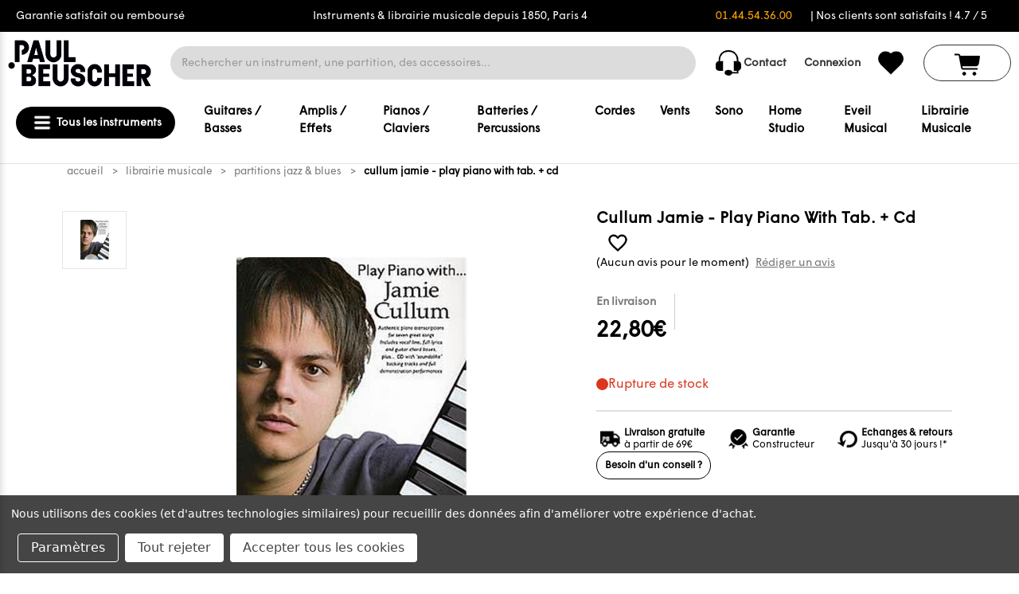

--- FILE ---
content_type: text/html; charset=UTF-8
request_url: https://www.paul-beuscher.com/cullum-jamie-play-piano-with-tab-cd-c2x17798453
body_size: 71561
content:


<!DOCTYPE html>
<html class="no-js" lang="fr">
    <head>
        <title>CULLUM JAMIE - PLAY PIANO WITH TAB. + CD | paul-beuscher.com</title>
        <link rel="dns-prefetch preconnect" href="https://cdn11.bigcommerce.com/s-hsjzdjtp1u" crossorigin><link rel="dns-prefetch preconnect" href="https://fonts.googleapis.com/" crossorigin><link rel="dns-prefetch preconnect" href="https://fonts.gstatic.com/" crossorigin>
        <meta property="product:price:amount" content="22.8" /><meta property="product:price:currency" content="EUR" /><meta property="og:price:standard_amount" content="24" /><meta property="og:url" content="https://www.paul-beuscher.com/cullum-jamie-play-piano-with-tab-cd-c2x17798453" /><meta property="og:site_name" content="PAUL BEUSCHER" /><meta name="description" content="PARTITION MUSICALE DE JAZZ &amp; DE BLUES - CULLUM JAMIE - PLAY PIANO WITH TAB. + CD"><link rel='canonical' href='https://www.paul-beuscher.com/cullum-jamie-play-piano-with-tab-cd-c2x17798453' /><meta name='platform' content='bigcommerce.stencil' /><meta property="og:type" content="product" />
<meta property="og:title" content="Cullum Jamie - Play Piano With Tab. + Cd" />
<meta property="og:description" content="PARTITION MUSICALE DE JAZZ &amp; DE BLUES - CULLUM JAMIE - PLAY PIANO WITH TAB. + CD" />
<meta property="og:image" content="https://cdn11.bigcommerce.com/s-hsjzdjtp1u/products/49893/images/41223/9780711934252-ZOOM__93500.1718053414.386.513.jpg?c=1" />
<meta property="og:availability" content="oos" />
<meta property="pinterest:richpins" content="enabled" />
        
         
        


        <link href="https://cdn11.bigcommerce.com/s-hsjzdjtp1u/product_images/favicon-Paul-Beuscher.png?t&#x3D;1718199871" rel="shortcut icon">
        <meta name="viewport" content="width=device-width, initial-scale=1">
        
        <script>
            document.documentElement.className = document.documentElement.className.replace('no-js', 'js');
        </script>

        <script>
    function browserSupportsAllFeatures() {
        return window.Promise
            && window.fetch
            && window.URL
            && window.URLSearchParams
            && window.WeakMap
            // object-fit support
            && ('objectFit' in document.documentElement.style);
    }

    function loadScript(src) {
        var js = document.createElement('script');
        js.src = src;
        js.onerror = function () {
            console.error('Failed to load polyfill script ' + src);
        };
        document.head.appendChild(js);
    }

    if (!browserSupportsAllFeatures()) {
        loadScript('https://cdn11.bigcommerce.com/s-hsjzdjtp1u/stencil/3e6c4270-9242-013e-2e48-36cea2712d2a/e/a5d51700-eba8-013d-d5db-5a85a78bb7bf/dist/theme-bundle.polyfills.js');
    }
</script>
        <script>window.consentManagerTranslations = `{"locale":"fr","locales":{"consent_manager.data_collection_warning":"fr","consent_manager.accept_all_cookies":"fr","consent_manager.gdpr_settings":"fr","consent_manager.data_collection_preferences":"fr","consent_manager.manage_data_collection_preferences":"fr","consent_manager.use_data_by_cookies":"fr","consent_manager.data_categories_table":"fr","consent_manager.allow":"fr","consent_manager.accept":"fr","consent_manager.deny":"fr","consent_manager.dismiss":"fr","consent_manager.reject_all":"fr","consent_manager.category":"fr","consent_manager.purpose":"fr","consent_manager.functional_category":"fr","consent_manager.functional_purpose":"fr","consent_manager.analytics_category":"fr","consent_manager.analytics_purpose":"fr","consent_manager.targeting_category":"fr","consent_manager.advertising_category":"fr","consent_manager.advertising_purpose":"fr","consent_manager.essential_category":"fr","consent_manager.esential_purpose":"fr","consent_manager.yes":"fr","consent_manager.no":"fr","consent_manager.not_available":"fr","consent_manager.cancel":"fr","consent_manager.save":"fr","consent_manager.back_to_preferences":"fr","consent_manager.close_without_changes":"fr","consent_manager.unsaved_changes":"fr","consent_manager.by_using":"fr","consent_manager.agree_on_data_collection":"fr","consent_manager.change_preferences":"fr","consent_manager.cancel_dialog_title":"fr","consent_manager.privacy_policy":"fr","consent_manager.allow_category_tracking":"fr","consent_manager.disallow_category_tracking":"fr"},"translations":{"consent_manager.data_collection_warning":"Nous utilisons des cookies (et d'autres technologies similaires) pour recueillir des données afin d'améliorer votre expérience d'achat.","consent_manager.accept_all_cookies":"Accepter tous les cookies","consent_manager.gdpr_settings":"Paramètres","consent_manager.data_collection_preferences":"Préférences en matière de collecte de données sur le site Web","consent_manager.manage_data_collection_preferences":"Gérer les préférences en matière de collecte de données sur le site Web","consent_manager.use_data_by_cookies":" utilise les données recueillies par les cookies et les bibliothèques JavaScript pour améliorer votre expérience d'achat.","consent_manager.data_categories_table":"Le tableau ci-dessous précise la manière dont nous utilisons ces données par catégorie. Pour désactiver une catégorie de collecte de données, sélectionnez «Non» et enregistrez vos préférences.","consent_manager.allow":"Autoriser","consent_manager.accept":"accepter","consent_manager.deny":"Refuser","consent_manager.dismiss":"Ignorer","consent_manager.reject_all":"Tout rejeter","consent_manager.category":"Catégorie","consent_manager.purpose":"Objectif","consent_manager.functional_category":"Fonctionnel","consent_manager.functional_purpose":"Permet d'offrir des fonctionnalités avancées, telles que les vidéos et le chat en direct. Si vous refusez, les performances de l'ensemble ou d'une partie de ces fonctions risquent d'être affectées.","consent_manager.analytics_category":"Statistiques","consent_manager.analytics_purpose":"Fournir des données statistiques sur l'utilisation du site, par exemple des analyses Web qui nous aideront à améliorer ce site Web en continu.","consent_manager.targeting_category":"Ciblage","consent_manager.advertising_category":"Publicité","consent_manager.advertising_purpose":"Permet de créer des profils ou de personnaliser le contenu afin d'améliorer votre expérience d'achat.","consent_manager.essential_category":"Indispensable","consent_manager.esential_purpose":"Indispensable au bon fonctionnement du site et des services demandés, mais n'exerce aucune fonction complémentaire ou secondaire.","consent_manager.yes":"Oui","consent_manager.no":"Non","consent_manager.not_available":"N/A","consent_manager.cancel":"Annuler","consent_manager.save":"Enregistrer","consent_manager.back_to_preferences":"Retour aux préférences","consent_manager.close_without_changes":"Certaines modifications apportées à vos préférences en matière de collecte de données n'ont pas été enregistrées. Voulez-vous vraiment fermer sans enregistrer ?","consent_manager.unsaved_changes":"Certaines de vos modifications n'ont pas été enregistrées","consent_manager.by_using":"En utilisant notre site Web, vous acceptez notre","consent_manager.agree_on_data_collection":"En utilisant notre site Web, vous autorisez la collecte de données conformément à notre ","consent_manager.change_preferences":"Vous pouvez modifier vos préférences à tout moment","consent_manager.cancel_dialog_title":"Voulez-vous vraiment annuler vos modifications ?","consent_manager.privacy_policy":"Politique de confidentialité","consent_manager.allow_category_tracking":"Autoriser le suivi de [CATEGORY_NAME]","consent_manager.disallow_category_tracking":"Interdire le suivi de [CATEGORY_NAME]"}}`;</script>

        <script>
            window.lazySizesConfig = window.lazySizesConfig || {};
            window.lazySizesConfig.loadMode = 1;
        </script>
        <script async src="https://cdn11.bigcommerce.com/s-hsjzdjtp1u/stencil/3e6c4270-9242-013e-2e48-36cea2712d2a/e/a5d51700-eba8-013d-d5db-5a85a78bb7bf/dist/theme-bundle.head_async.js"></script>
        
        <link href="https://fonts.googleapis.com/css?family=Montserrat:700,500&display=block" rel="stylesheet">
        
        <script async src="https://cdn11.bigcommerce.com/s-hsjzdjtp1u/stencil/3e6c4270-9242-013e-2e48-36cea2712d2a/e/a5d51700-eba8-013d-d5db-5a85a78bb7bf/dist/theme-bundle.font.js"></script>
        <script src="https://code.jquery.com/jquery-3.6.0.min.js"></script>
        <script src="https://cdnjs.cloudflare.com/ajax/libs/noUiSlider/15.5.0/nouislider.min.js"></script>
        <link href="https://cdnjs.cloudflare.com/ajax/libs/noUiSlider/15.5.0/nouislider.min.css" rel="stylesheet">
        <style>
            @import url('https://fonts.googleapis.com/css2?family=Questrial&display=swap');
        </style>
        <style type="text/css" media="screen, print">
            @font-face {
                font-family: "Wigrum";
                src: url("https://cdn11.bigcommerce.com/s-hsjzdjtp1u/stencil/3e6c4270-9242-013e-2e48-36cea2712d2a/e/a5d51700-eba8-013d-d5db-5a85a78bb7bf/fonts/WigrumWeb-Regular.woff2") format('woff2');
                src: url("https://cdn11.bigcommerce.com/s-hsjzdjtp1u/stencil/3e6c4270-9242-013e-2e48-36cea2712d2a/e/a5d51700-eba8-013d-d5db-5a85a78bb7bf/fonts/WigrumWeb-Regular.woff") format('woff');
                src: url("https://cdn11.bigcommerce.com/s-hsjzdjtp1u/stencil/3e6c4270-9242-013e-2e48-36cea2712d2a/e/a5d51700-eba8-013d-d5db-5a85a78bb7bf/fonts/WigrumWeb-Regular.otf") format("opentype");
            font-weight: normal;
            font-style: normal;
            }
        </style>
            <link rel="stylesheet" href="https://cdn.jsdelivr.net/npm/@fancyapps/ui/dist/fancybox.css" />
        <link data-stencil-stylesheet href="https://cdn11.bigcommerce.com/s-hsjzdjtp1u/stencil/3e6c4270-9242-013e-2e48-36cea2712d2a/e/a5d51700-eba8-013d-d5db-5a85a78bb7bf/css/theme-8e324550-a208-013e-2466-4ada42c41b22.css" rel="stylesheet">

        <!-- Start Tracking Code for analytics_facebook -->

<script data-bc-cookie-consent="4" type="text/plain">
!function(f,b,e,v,n,t,s){if(f.fbq)return;n=f.fbq=function(){n.callMethod?n.callMethod.apply(n,arguments):n.queue.push(arguments)};if(!f._fbq)f._fbq=n;n.push=n;n.loaded=!0;n.version='2.0';n.queue=[];t=b.createElement(e);t.async=!0;t.src=v;s=b.getElementsByTagName(e)[0];s.parentNode.insertBefore(t,s)}(window,document,'script','https://connect.facebook.net/en_US/fbevents.js');

fbq('set', 'autoConfig', 'false', '251391022985892');
fbq('dataProcessingOptions', []);
fbq('init', '251391022985892', {"external_id":"8a5df140-ea06-4e0d-ab5c-fd4e045b75bc"});
fbq('set', 'agent', 'bigcommerce', '251391022985892');

function trackEvents() {
    var pathName = window.location.pathname;

    fbq('track', 'PageView', {}, "");

    // Search events start -- only fire if the shopper lands on the /search.php page
    if (pathName.indexOf('/search.php') === 0 && getUrlParameter('search_query')) {
        fbq('track', 'Search', {
            content_type: 'product_group',
            content_ids: [],
            search_string: getUrlParameter('search_query')
        });
    }
    // Search events end

    // Wishlist events start -- only fire if the shopper attempts to add an item to their wishlist
    if (pathName.indexOf('/wishlist.php') === 0 && getUrlParameter('added_product_id')) {
        fbq('track', 'AddToWishlist', {
            content_type: 'product_group',
            content_ids: []
        });
    }
    // Wishlist events end

    // Lead events start -- only fire if the shopper subscribes to newsletter
    if (pathName.indexOf('/subscribe.php') === 0 && getUrlParameter('result') === 'success') {
        fbq('track', 'Lead', {});
    }
    // Lead events end

    // Registration events start -- only fire if the shopper registers an account
    if (pathName.indexOf('/login.php') === 0 && getUrlParameter('action') === 'account_created') {
        fbq('track', 'CompleteRegistration', {}, "");
    }
    // Registration events end

    

    function getUrlParameter(name) {
        var cleanName = name.replace(/[\[]/, '\[').replace(/[\]]/, '\]');
        var regex = new RegExp('[\?&]' + cleanName + '=([^&#]*)');
        var results = regex.exec(window.location.search);
        return results === null ? '' : decodeURIComponent(results[1].replace(/\+/g, ' '));
    }
}

if (window.addEventListener) {
    window.addEventListener("load", trackEvents, false)
}
</script>
<noscript><img height="1" width="1" style="display:none" alt="null" src="https://www.facebook.com/tr?id=251391022985892&ev=PageView&noscript=1&a=plbigcommerce1.2&eid="/></noscript>

<!-- End Tracking Code for analytics_facebook -->

<!-- Start Tracking Code for analytics_siteverification -->

<meta name="google-site-verification" content="aaoAD89fvD-w_Weir-s_OtAwgJg8zmvQwgSuMlHpB2Q" />

<!-- End Tracking Code for analytics_siteverification -->


<script src="https://www.google.com/recaptcha/api.js" async defer></script>
<script>window.consentManagerStoreConfig = function () { return {"storeName":"PAUL BEUSCHER","privacyPolicyUrl":"","writeKey":null,"improvedConsentManagerEnabled":true,"AlwaysIncludeScriptsWithConsentTag":true}; };</script>
<script type="text/javascript" src="https://cdn11.bigcommerce.com/shared/js/bodl-consent-32a446f5a681a22e8af09a4ab8f4e4b6deda6487.js" integrity="sha256-uitfaufFdsW9ELiQEkeOgsYedtr3BuhVvA4WaPhIZZY=" crossorigin="anonymous" defer></script>
<script type="text/javascript" src="https://cdn11.bigcommerce.com/shared/js/storefront/consent-manager-config-3013a89bb0485f417056882e3b5cf19e6588b7ba.js" defer></script>
<script type="text/javascript" src="https://cdn11.bigcommerce.com/shared/js/storefront/consent-manager-08633fe15aba542118c03f6d45457262fa9fac88.js" defer></script>
<script type="text/javascript">
var BCData = {"product_attributes":{"sku":"9780711934252","upc":"9780711934252","mpn":"AM91094","gtin":"9780711934252","weight":null,"base":true,"image":null,"price":{"with_tax":{"formatted":"22,80\u20ac","value":22.8,"currency":"EUR"},"tax_label":"Taxes","sale_price_with_tax":{"formatted":"22,80\u20ac","value":22.8,"currency":"EUR"},"non_sale_price_with_tax":{"formatted":"24,00\u20ac","value":24,"currency":"EUR"}},"out_of_stock_behavior":"label_option","out_of_stock_message":"En rupture de stock","available_modifier_values":[],"in_stock_attributes":[],"stock":null,"instock":false,"stock_message":null,"purchasable":true,"purchasing_message":"L'assortiment de produits s\u00e9lectionn\u00e9 n'est pas disponible pour le moment.","call_for_price_message":null}};
</script>
<!-- Hotjar Tracking Code for Paul Beuscher -->
<script data-bc-cookie-consent="3" type="text/plain">
    (function(h,o,t,j,a,r){
        h.hj=h.hj||function(){(h.hj.q=h.hj.q||[]).push(arguments)};
        h._hjSettings={hjid:5071283,hjsv:6};
        a=o.getElementsByTagName('head')[0];
        r=o.createElement('script');r.async=1;
        r.src=t+h._hjSettings.hjid+j+h._hjSettings.hjsv;
        a.appendChild(r);
    })(window,document,'https://static.hotjar.com/c/hotjar-','.js?sv=');
</script><script nonce=""></script ></script>
<script data-cfasync="false" data-cookieconsent="ignore" id="wsa-tag-manager-javascript-h-test" nonce="">!function(w,d){w.TagRocket=w.TagRocket||{};var T=w.TagRocket;function a(s){var e=d.createElement('script'),h=d.getElementsByTagName('head')[0];e.appendChild(d.createTextNode(s));h.insertBefore(e,h.firstChild)}a('()=>{};window.arrowFunctions=1');a('async function a(){};window.asyncFunctions=1');var t,m=new Date().toISOString(),q='wsa-tag-manager-javascript-',z,a=function(s,e){w.dataLayer=w.dataLayer||[];if(!w.gtag){w.gtag=function(){dataLayer.push(arguments)};gtag('js',new Date);t=d.createElement('script');t.async=!0;t.setAttribute('src','https://www.googletagmanager.com/gtag/js?id=G-7XTJM93TLW');d.head.appendChild(t)};if(!z)gtag('config','G-7XTJM93TLW',{groups:'TagRocketErrorTracking',send_page_view:false});z=1;console.error('Tag Rocket: '+s);gtag('event','app_error',{send_to:'G-7XTJM93TLW',scope:s,description:s+' 3.45.4 '+e,message:e,app_version:'3.45.4',automatic:0,tag_rocket_version:'1.93',pagedatetime:m,datetime:m,ua:navigator.userAgent,tags:"unknown",environment:'Production'});},p=function(){if(!T.ts&&!d.getElementById(q+'second'))a('Header Script Missing','h');else if(!T.ts)a('Header Script Failure','h');if(!T.tm&&!d.getElementById(q+'main'))a('Footer Script Missing','h');else if(!T.tm)a('Footer Script Failure','h')};if(w.addEventListener)w.addEventListener('DOMContentLoaded',p);else w.attachEvent('onDOMContentLoaded',p)}(window,document)</script>
<script data-cfasync="false" data-cookieconsent="ignore" id="wsa-tag-manager-javascript-second" nonce="">
/*
    Web Site Advantage: Tag Rocket App Head [1.93.61805]
    https://bigcommerce.websiteadvantage.com.au/tag-rocket/
    Copyright (C) 2020 - 2025 Web Site Advantage
*/
"use strict";
!function(w,d){w.TagRocket=w.TagRocket||{};var T=w.TagRocket;T.tags='gads|ga4';T.scc='US';T.seu=false;w.dataLayer=w.dataLayer||[];function dummy(){function gtag(){}}T.gq=[];w.gtag=function(){T.gq.push(arguments)};w.gtagu=function(){dataLayer.unshift(arguments)};w.gtag.fake=!0;T.l='';var eet=new Date,eei=0,eer=0,eea='G-7XTJM93TLW';T.ecq=[];T.ec=function(){if(T.consent.analytics)gtag.apply(null,arguments);else T.ecq.push(arguments)};T.a=function(s,e,c,o){try{if(!eei){eei=1;w.dataLayer=w.dataLayer||[];if(!w.gtag||w.gtag.fake){w.gtag=function(){dataLayer.push(arguments)}}T.ec('config',eea,{groups:'TagRocketErrorTracking',send_page_view:false})}if(!eer){eer=1;T.ct=c;console.error('Tag Rocket: '+s+': '+e,o||'');T.ct=1;var z = e.substring(0,255);T.ec('event','app_error',{send_to:eea,scope:s,description:s+' 3.45.4 '+z,message:z,app_version:'3.45.4',automatic:0,tag_rocket_version:'1.93',pagedatetime:eet.toISOString(),datetime:new Date().toISOString(),ua:navigator.userAgent,tags:T.tags,timesinceload:new Date-eet,environment:'Production'});eer=0}}catch(x){try{T.ec('event','app_error',{send_to:eea,scope:'AppErrorError',description:'3.45.4 '+x,message:''+x,app_version:'3.45.4',tag_rocket_version:'1.93',pagedatetime:eet.toISOString(),datetime:new Date().toISOString(),ua:navigator.userAgent,tags:T.tags,timesinceload:new Date-eet,environment:'Production'});}catch(y){}}};T.eq=T.eq||[];if(!T.ef){if(typeof w.onerror=='object'){if(w.addEventListener){w.addEventListener('error',function(){T.ef.apply(T,arguments)},{passive:!0,capture:!0});}else if(w.attachEvent){w.attachEvent('onerror',function(){T.ef.apply(T,arguments)});}}}T.ef=function(){T.eq.push(arguments)};if(!T.cf){T.cq=T.cq||[];T.cf=function(){T.cq.push(arguments)};T.ce=console.error;console.error=function(){T.ce.apply(console,arguments);T.cf.apply(T,arguments)}};try{T.bS='';T.app={a:'3.45.4',v:'1.93.61805',d:'2025/02/04 14:49'};T.d='EUR';T.V='EUR';T.bT="CULLUM JAMIE - PLAY PIANO WITH TAB. + CD | paul-beuscher.com";T.bF=d.getElementsByTagName('head')[0];T.bU="eyJ0eXAiOiJKV1QiLCJhbGciOiJFUzI1NiJ9.[base64].mN2wY1LKGpgKmNQx0X8uJ6j9VxoSMBxbFjbJjVD2KgCOuxQxuk3ceTYMH57d_OXvnjgoVRTetlsCcrWcyiwPBA";T.aP=function(a){return Array.from(d.querySelectorAll(a))};T.dd=function(a){var b=T.aU(a,'data-entity-id');return b&&!isNaN(parseInt(b,10))};T.r=function(a){return typeof a!=='undefined'&&a!==null};T.n=function(a){return a===0||(T.r(a)&&a!==''&&!isNaN(a))};T.dl=function(a,b,c){var e=String.fromCodePoint,f=[].slice.call(a).map(function(g){if(c||typeof(g)==='function')return g;try{return T.co(g)}catch(h){if(Array.isArray(g)){return [].concat(g)}else return g}});if(T.aG(f)&&e){f[0]=e(b)+' %cTag Rocket: %c'+f[0];f.splice(1,0,'color:none;');f.splice(1,0,'color:#28a300;')}return f};T.bD=function(){console.warn.apply(console,T.dl(arguments,0x1F6A8,1))};T.S=function(a,b){return a.sort(function(c,e){return e.price*e.quantity-c.price*c.quantity}).slice(0,b)};T.h=function(a,b){var c,e,f=T.aG(a);if(a&&f)for(c=0;c<f;c++){e=b(a[c],c);if(typeof e!=='undefined')return e}};T.cg=function(a,b){if(a&&T.aG(a))for(var c=0;c<T.aG(a);c++){if(a[c]===b)return true}};T.bL=function(a,b){if(!b||!a)return a;var c=b.split('.'),e=a[c.shift()];return T.bL(e,c.join('.'))};T.b=function(a,b,c,e){try{c&&b.apply(this,e)}catch(f){T.a(a,''+f,1,f)}};T.aW=function(a,b,c,e){var f=function(){T.b.call(this,'SB24',c,1,arguments)};e=e||!1;a.addEventListener&&a.addEventListener(b,f,{passive:!0,capture:e})||a.attachEvent&&a.attachEvent('on'+b,f)};T.E=function(a,b){T.aW(w,a,function(a){if(!b.done){b.done=1;b(a)}})};T.bx=function(a,b){return JSON.stringify(a,b)};T.bA=function(a){return a&&JSON.parse(a)};T.co=function(a){return T.bA(JSON.stringify(a))};T.cn=function(a){return T.bx(a)=='{}'};T.F=function(a){var b=Object(a),c,e,f,g=arguments;for(c=1;c<g.length;c++){e=g[c];if(e!=null){for(f in e){if(Object.prototype.hasOwnProperty.call(e,f))b[f]=e[f];}}}return b;};T.aG=function(a){return a.length};T.bn=function(a){try{if(!localStorage||T.dk)return !1;return localStorage.removeItem(a)}catch(b){T.a('SB63','Incognito Safari has blocked localStorage. This stops us tracking things like add to cart events',1,b);T.dk=!0}};T.aX=function(a){try{if(!localStorage||T.dk)return !1;return localStorage.getItem(a)}catch(b){T.a('SB61','Incognito Safari has blocked localStorage. This stops us tracking things like add to cart events',1,b);T.dk=!0}};T.aY=function(a,b){try{if(!localStorage||T.dk)return !1;localStorage.setItem(a,b)}catch(c){T.a('SB60','Incognito Safari has blocked localStorage. This stops us tracking things like add to cart events',1,c);T.dk=!0}};T.ci=function(a){var b=d.cookie.match(new RegExp('(^| )'+a+'=([^;]+)'));return b&&unescape(b[2])||''};T.A=function(){var a=navigator;return a.connection||a.mozConnection||a.webkitConnection};T.B=function(a,b){b=b||255;if(!a)return '(missing)';a=(''+a).trim().replace(/ *(\r\n|\n|\r) */gm,' ');if(T.aG(a)<=b)return a;return a.substring(0,b-3)+'...'};T.cE=function(a,b){var c='',e='';switch(b){case 'AU':c='0011';e='61';break;case 'US':case 'CA':c='011';e='1';break;case 'GB':c='011';e='44';break;case 'IT':c='00';e='39';break;}a=a.replace(/[^\d+]+/g,'');if(c)a=a.replace(new RegExp('^'+c),'+');if(a[0]!='+'&&e){a='+'+e+a.replace(/^0/,'');}return a};T.aV=function(a,b){return a.hasAttribute(b)};T.aU=function(a,b){if(a.getAttribute)return T.B(a.getAttribute(b))};T.aT=function(a,b){var c='data-tagrocket-'+b;if(T.aV(a,c))return 0;a.setAttribute(c,'1');return 1};T.bb=function(a,b,c,e){var f=setInterval(function(){T.b(a,function(){try{c()}catch(g){if(b)clearInterval(f);throw g}},1)},e);return f};T.bN=function(a,b,c){if(a)clearTimeout(a);return setTimeout(b,c)};T.aE=function(a,b,c){return setTimeout(a,b,'Tag Rocket '+(c||''))};T.dj=new TextEncoder();T.aD=function(a){return T.dj.encode(JSON.stringify(a)).byteLength;};T.aK=function(a){return a.trim().toLowerCase().replace(/([^a-z0-9 _])/g,'').replace(/ +/g,'_')};T.di=function(a){d.getElementsByTagName('head')[0].appendChild(a)};T.dh=function(a,b,c){if(d.querySelector('link[rel="preload"][href="'+a+'"]'))return;c=c||{};c.rel='preload';c.href=a;c.as=b;T.dg('link',c)};T.dg=function(a,b,c){b=b||{};if(b.onvisible&&d.hidden){var e={};if(b.crossOrigin)e.crossOrigin=b.crossOrigin;T.dh(b.src,a,e);T.E('visibilitychange',function(){T.dg(a,b,c)});return};var f=d.createElement(a),g;if(b.id&&d.getElementById(b.id))return;for(var h in b){f.setAttribute(h,b[h])}f.onload=f.onreadystatechange=function(){g=f.readyState;if(!g||g=='loaded'||g=='complete'){if(c)c();c=null}};T.di(f);return f};T.aA=function(a,b,c){b=b||{};b.src=a;if(!T.r(b.async))b.async=!0;if(!T.r(b.onvisible))b.onvisible=!0;T.dg('script',b,c);};T.cI=function(a){if(T.aV(a,'data-list-name'))return T.aU(a,'data-list-name');if(a.parentElement)return T.cI(a.parentElement)};T.C=function(){var a=d.querySelector('head meta[name="description"]');if(a)return T.aU(a,'content');};T.cp=function(a){var b=w.location.href.match(new RegExp('[?&]'+a+'=([^&]*)'));return decodeURIComponent(b&&b[1]||'')};T.dc=function(a,b,c){if(w.MutationObserver)T.E('DOMContentLoaded',function(){c=c||{childList:!0,subtree:!0};b=b||d.body;if(!b)throw 'no target';new MutationObserver(a).observe(b,c)})};T.cQ='NewPromotionsAdded';T.de=[];T.df=0;T.bQ=function(){T.dc(function(a){a.forEach(function(b){T.h(b.addedNodes,function(c){if(T.aU(c,'data-event-type')=='promotion'&&T.aT(c,'found')){T.de.push(c)}if(c.querySelectorAll)T.h(c.querySelectorAll("[data-event-type='promotion']"),function(e){if(T.aT(e,'found')){T.de.push(e)}})})});if(T.aG(T.de)&&!T.df){T.df=T.aE(function(){T.df=0;T.aB(T.cQ,{elements:T.de});T.de=[];},100,'New Promotions Added')}});};T.cO='NewProductsAdded';T.da=[];T.db=0;T.bP=function(a){T.dc(function(b){b.forEach(function(c){T.h(c.addedNodes,function(e){T.da=T.da.concat(T.aN(e));if(T.aU(e,'data-event-type')=='list'&&T.dd(e)&&T.aT(e,'found')){T.da.push(e)}if(e.querySelectorAll)T.h(e.querySelectorAll("[data-event-type='list']"),function(f){if(T.dd(f)&&T.aT(f,'found')){T.da.push(f)}})})});if(T.aG(T.da)){if(T.db)clearTimeout(T.db);T.db=T.aE(function(){T.aB(T.cO,{elements:T.da});T.da=[];T.db=0},500,'New Products Added')}},a||d.body)};T.ae='PromotionsVisible';T.cP=function(a){T.aB(T.ae,a)};T.aL=function(a,b) {var c,e=[];T.h(a.infos||a.items||a,function(f){c=f.product||f;if(!c.completed){e.push(c);}});if (T.aG(e)&&T.cp('showHidden')!='true'){T.a('SB55e',''+T.aG(e)+' incomplete products on '+b+' '+e[0].productId+' '+e[0].name,1,e);}};T.cL=function(a,b){var c="[data-event-type='list'][data-entity-id='[[id]]']".replace('[[id]]',a);if(b)c="[data-list-name='"+b.replace(/['"\\]/g,'\\$&')+"'] "+c;return d.querySelector(c)};T.g='ProductsVisible';T.cM=function(a){if(T.aM||T.bK)a.search=T.aM||T.bK;T.aL(a,T.g);T.aB(T.g,a)};T.cX=function(a){T.b('SB19b',function(){var b,c={},e;T.h(a,function(f){if(!f.seen){f.seen=1;b=f.callback.name+f.id;if(!c[b])c[b]=[];c[b].push(f)}});for(var g in c){e=c[g][0];e.callback({infos:c[g],list:e.list})}},1)};T.cY=0;T.cZ=[];T.aW(w,'visibilitychange',function(){if(T.aG(T.cZ)){T.cX(T.cZ);T.cZ=[]}});T.cT=function(a){a.visibleTime=0;var b,c=new IntersectionObserver(function(e){if(e[0].isIntersecting){a.lastVisible=new Date;a.trigger='visible';b=T.aE(function(){c.disconnect();T.cZ.push(a);if(T.cY)return;T.cY=T.aE(function(){T.cY=0;if(T.aG(T.cZ)){T.cX(T.cZ);T.cZ=[];}},1000,'Visible Ticking')},2000-a.visibleTime,'On First Visible')}else{if(b)clearTimeout(b);if(a.lastVisible){a.visibleTime+=new Date-a.lastVisible;a.lastVisible=0}}},{threshold:[0.5]});c.observe(a.e)};T.cV=[];T.cW=0;T.cU=function(a){T.cV.push(a)};T.bR=function(){T.b('SB18',function(){var b,c,e=0,f=1;function g(a){if(a.seen)return false;if(a.e&&a.e.getBoundingClientRect){try{b=a.e.getBoundingClientRect();}catch(h){}if(b){return_rect.top>-b.height/2&&b.left>-b.width/2&&b.bottom-b.height/2<=(w.innerHeight||d.documentElement.clientHeight)&&b.right-b.width/2<=(w.innerWidth||d.documentElement.clientWidth)}}return a.percent<T.cW}function i(j,k){if(!k&&c)return;clearTimeout(c);c=T.aE(function(){c=0;T.b('SB18a',function(){l()},1)},j,'Scroll Tick '+k)}function l(){var m=[],n=1,o,p,q,r=d.body,s=d.documentElement;q=w.pageYOffset,p=w.innerHeight;if(r&&r.scrollHeight){if(f==1)f=r.scrollHeight;if(s.clientHeight)n=s.clientHeight;if(q&&p)n=q+p;}o=n/f;if(o>T.cW){T.cW=o;e=n;T.b('SB18b',function(){T.h(T.cV,function(a){a.trigger='scroll '+o;if(g(a)&&T.aG(m)<=5)m.push(a)});if(T.aG(m)){T.cX(m);i(5500,1)}},1);}}T.aW(d,'scroll',function(){i(1000,0);});T.E('load',function(){l()})},1);};T.cN=function(a){if(a.e&&('IntersectionObserver' in window)){T.cT(a)}else{T.cU(a)}};T.cS=function(a,b,c,e,f){var g=new XMLHttpRequest();e=e||3;f=f||1;g.onreadystatechange=function(){if(this.readyState==4){if(this.status!=200){if(f<e){T.aE(function(){T.cS(a,b,c,e,f+1)},1000,'XMLHttpRequest Retry '+f)}else{T.a('SB36','Request Failed after '+f+' attempts : '+a+' '+this.status,1,g);b(0,this.status)}}else{b(1,g.responseText?T.bA(g.responseText):'-missing-')}}};g.open(c?'POST':'GET',a,true);g.withCredentials=true;g.setRequestHeader('Content-type','application/json');if(c){g.setRequestHeader('Authorization','Bearer '+T.bU);g.send(T.bx({query:c}))}else{g.send()}};T.cR=function(a,b,c,e,f){if(w.location.href.indexOf('googleusercontent.com')>0){c(0,'googleusercontent.com')}else{e=e||4;f=f||1;b=b||{};w.fetch(a,b).then(function(g){if(g.ok){g.text().then(function(h){var i;try{i=T.bA(h)}catch(j){throw 'JSON parse error '+j+' '+a}try{c(i?1:0,i||'-empty-')}catch(j){throw 'onComplete error '+j+' '+a}})}else{if(f<e){T.aE(function(){T.cR(a,b,c,e,f+1)},1000*f,'Fetch '+f)}else{T.a('SB30','Fetch '+f+' Last Fail '+a+' '+g.status,1,g);try{c(0,g.status)}catch(j){T.a('SB30b','Fetch '+a+' onComplete '+(k.message||k),1,k)}}}}).catch(function(k){if(!k.message||!k.message.match(/^(cancel|annul|brochen|NetworkError when|Failed to fetch|취소됨)/)){if(f<e){T.aE(function(){T.cR(a,b,c,e,f+1)},1000,'Fetch Error '+f+1)}else{T.a('SB29','Fetch '+f+' Last Error '+a+' '+(k.message||k),1,k);c(0,k.message||k)}}else c(-1,k.message||k)})}};T.cA=function(a,b){var c='/graphql';if(w.fetch){T.cR(c,{method:'POST',credentials:'same-origin',headers:{'Content-Type':'application/json',Authorization:'Bearer '+T.bU},body:T.bx({query:a})},b)}else{T.cS(c,b,a)}};T.bg=function(a,b){if(w.fetch){T.cR(a,{credentials:'include'},b)}else{T.cS(a,b)}};T.aS=function(){T.f(T.cQ,function(a){T.aQ(T.aR(a.elements))})};T.aQ=function(a){T.h(a,function(b){if(!b.e)b.e=d.querySelector("[data-event-type='promotion'][data-entity-id='[[id]]']".replace('[[id]]',b.id));var c=b.location=='top'?0.1:0.9;if(b.e){if(T.aT(b.e,'registered')){T.aW(b.e,'click',function(){T.aB(T.ag,b)})}}T.cN({id:'',e:b.e,promotion:b,percent:c,callback:T.cP})})};T.ag='PromotionClicked';T.aJ=function(){T.f(T.cO,function(a){T.aO(a.elements)})};T.cK=0;T.aI=function(a,b){T.cK++;T.h(a.items,function(c,e){if(!b||T.cg(b,c)){c.e=c.e||T.cL(c.productId,a.listName);var f={id:T.cK,e:c.e,product:c,list:a};if(c.e){if(T.aT(c.e,'registered')){T.aW(c.e,'click',function(){if(!f.seen)T.cM({infos:[f],list:a});T.aB(T.M,f);})}}f.callback=T.cM;f.percent=e/T.aG(a.items);T.cN(f);}})};T.M='ProductClicked';T.aR=function(a){var b,c,e,f,g=[];if(!a)a=T.aP("[data-event-type='promotion'][data-entity-id]");T.h(a,function(h){b=T.aU(h,'data-entity-id');c=T.aU(h,'data-name');e=T.aU(h,'data-position');f={e:h};if(b)f.id=parseInt(b,10);if(c)f.name=c;if(e)f.location=e;g.push(f)});return g};T.aO=function(a){var b,c,e=[],f=T.cH(e,a);if(T.aG(e)){T.aH({reason:'List',items:e},function(g){for(b in f){c=f[b];if(T.bS)c.category=T.bS;T.aI(c,g.items)}})}};T.cG=[];T.cH=function(a,b){var c,e,f,g,h,i={},j,k,l,m,n,o,p='data-tagrocket-searchprovider';T.h(b,function(q){j=T.cI(q)||'Page: '+T.bT;c=j.split(':')[0].trim();m=j;if(m.indexOf(':')>-1)m=m.split(':')[1].trim();i[j]=i[j]||{id:T.aK(j),type:c,listName:j,name:m,items:[]};n=T.cG[j]||0;f=T.aU(q,'data-entity-id');e=T.aU(q,'data-product-price');l=T.aU(q,'data-product-category');g=T.aU(q,'data-name');h=T.aU(q,'data-product-brand');o=T.aU(q,'data-position');k={e:q,index:n};if(f)k.productId=parseInt(f,10);if(isNaN(k.productId)){if(!T.cJ&&f&&f.indexOf('{')!=0&&f.indexOf('blogid')!=0&&f.indexOf('pageid')!=0){T.cJ=1;T.a('SB43','Page contains invalid data-entity-id value: '+f,1,q)}}else{T.aT(q,'found');if(T.n(e))k.price=parseFloat(e);if(l)k.category={path:l,breadcrumbs:[l]};if(T.aV(q,p))k.searchprovider=T.aU(q,p);if(T.d)k.currency=T.d;if(!isNaN(o))k.index=parseInt(o,10)-1;T.cG[j]=n+1;a.push(k);i[j].items.push(k)}});return i};T.bw=function(a){var b='(unknown)';if(a&&a.nodeName){b=a.nodeName.toLowerCase();if(b=='body')return 'html>body';if(b=='head')return 'html>head';if(a.id)return b+'#'+a.id;if(a.className&&T.aG(a.className))b+='.'+a.className.split(/[ ,]+/).join('.');if(a.parentElement)b=T.bw(a.parentElement)+'>'+b;return b}};T.P=function(a,b){if(isNaN(a))return a;if(!b)b=0;var c=Math.pow(10,b),e=Number.EPSILON||2.220446049250313e-16;return Math.round((a+e)*c)/c};T.cF='GetValue';T.getProductId=function(a,b,c,e,f){if(c.type=='giftCertificate')return c.type;var g=(c.isVariant&&f?f:e);if(g.length<1)return;return (T.h(g.split('||'),function(h){if((h.indexOf('[[psku]]')<0||c.productSku)&&(h.indexOf('[[pmpn]]')<0||c.productMpn)&&(h.indexOf('[[pupc]]')<0||c.productUpc)&&(h.indexOf('[[pgtin]]')<0||c.productGtin)&&(h.indexOf('[[vname]]')<0||c.variantName)&&(h.indexOf('[[vid]]')<0||c.variantId)&&(h.indexOf('[[vsku]]')<0||c.variantSku)&&(h.indexOf('[[vmpn]]')<0||c.variantMpn)&&(h.indexOf('[[vupc]]')<0||c.variantUpc)&&(h.indexOf('[[vgtin]]')<0||c.variantGtin))return h})||'[[pid]]').replace(/\[\[pid\]\]/ig,c.productId).replace(/\[\[pmpn\]\]/ig,c.productMpn).replace(/\[\[pupc\]\]/ig,c.productUpc).replace(/\[\[pgtin\]\]/ig,c.productGtin).replace(/\[\[psku\]\]/ig,c.productSku).replace(/\[\[vname\]\]/ig,c.variantName).replace(/\[\[vid\]\]/ig,c.variantId).replace(/\[\[vsku\]\]/ig,c.variantSku).replace(/\[\[vmpn\]\]/ig,c.variantMpn).replace(/\[\[vupc\]\]/ig,c.variantUpc).replace(/\[\[vgtin\]\]/ig,c.variantGtin)};T.userData={};T.cs='UserDataUpdated';T.bm=function(b){T.userData.updated=!0;try{var c=b.billingAddress;if(c.phone)c.phone=T.cE(c.phone,c.countryCode);if(c.email)T.userData.email=c.email.trim().toLowerCase();if(c.phone)T.userData.phone=c.phone;if(c.firstName)T.userData.first_name=c.firstName;if(c.lastName)T.userData.last_name=c.lastName;if(c.address1)T.userData.street=c.address1;if(c.address2)T.userData.street+=', '+c.address2;if(c.city)T.userData.city=c.city;if(c.stateOrProvince)T.userData.state=c.stateOrProvince;if(c.postalCode)T.userData.postal_code=c.postalCode;if(c.countryCode)T.userData.country_code=c.countryCode;}catch(e){T.a('SB56','Failed to update user data',1,e);}T.aB(T.cs,T.userData);};T.cB=function(a,b){if(a.variants.edges){return T.h(a.variants.edges,function(c){if(c.node.entityId==b)return c.node})}};T.cC=function(a){var b='',c;T.h(a.options.edges,function(e,f){c=e.node;if(f)b+=', ';b+=c.displayName+':';T.h(c.values.edges,function(g){b+=' '+g.node.label})});return b};T.cy='ProductDataGathered';T.cz='CartDataGathered';T.aH=function(a,b){T.b('SB26c',function(){var c=a.cart,e,f,g,h,i=[],j=[],k=T.cp('showHidden')=='true';if(a.reason==T.m){g=T.cp('sku');h=a.items[0].sku||g;}if(c){c.items=[];var l=c.lineItems;if(l)T.h([].concat(l.physicalItems,l.digitalItems,l.giftCertificates),function(m){if(c.currency&&c.currency.code)m.currency=c.currency.code;if(!T.n(m.price))m.price=m.salePrice;if(!T.n(m.price))m.price=m.list_price;if(m.type=='giftCertificate'){m.price=m.amount;m.productId='giftCertificate';m.quantity=1;m.isTaxable=m.taxable;m.completed=!0}if(m&&!m.parentId)c.items.push(m)});else{T.a('SB26b','Missing lineItems '+a.reason+' '+T.bx(a.response||c),1,c);return}}e=a.items||c.items;a.items=e;if(c)c.items=e;T.products=T.products||[];T.products.push(e);if(c){if(T.d&&!c.currency)c.currency={code:T.d};var n,o=0,p=c.baseAmount,q=c.cartAmount,r=c.coupons;if(p&&q)c.totalDiscount=p-q;if(r)c.couponCodes=r.map(function(s){return s.code}).join(', ')}T.h(e,function(t){var u=t.discountAmount,v=t.couponAmount;if(!t.productId&&t.product_id)t.productId=t.product_id;if(!t.variantId&&t.variant_id)t.variantId=t.variant_id;n=0;if(u)n+=u;if(v){n+=v;if(c&&c.couponCodes)t.couponCodes=c.couponCodes}if(n){t.totalDiscount=n;o+=n}if(t.type!='giftCertificate'&&t.productId&&!T.cg(i,t.productId))i.push(t.productId);if(t.variantId)j.push({p:t.productId,v:t.variantId});});if(c&&c.orderAmount)c.totalDiscount=(c.discountAmount||0)+o;if(!T.aG(i)){b(a)}else{a.requests=0;x(i);}function x(i){a.requests++;var y=i.slice(0,25),z=j.filter(function(t){return T.cg(y,t.p)&&!T.cg(z,t.v)}).map(function(t){return t.v});f='query Products{site{';if(h){f+='id:product(entityId:'+e[0].productId+'){entityId sku mpn upc gtin} product(sku:'+T.bx(h)+'){'}else{f+='products(first:25 entityIds:'+T.bx(y)+'){edges{node{'}f+='entityId sku name path defaultImage {url (width: 1000)}mpn upc gtin brand {name} categories{edges{node{name entityId breadcrumbs(depth:10 first:50){edges{node{name}}}}}}';if(c&&T.aG(z)){if(T.aG(z)>250)T.a('SB26','Can only get 250 variants. There are '+T.aG(z),1,z);f+='variants(first:250 entityIds:'+T.bx(z.slice(0,250))+'){edges{node{entityId mpn upc gtin options(first:50){edges{node{displayName values(first:50){edges{node{label}}}}}}}}}';}f+='twoVariants:variants(first:2){edges{node{entityId sku}}}';if(!h)f+='}}';f+='}}}';T.cA(f,function(aa,ab){T.b('SB32',function(){if(aa>0){if(ab.errors&&T.aG(ab.errors))throw 'graphql '+ab.errors[0].message;T.h(e,function(t){var ac,ad,ae,af,ag,ah,ai,aj,ak,al,am,an;if(h){ah=T.bL(ab,'data.site.product');ai=T.bL(ab,'data.site.id.sku');aj=T.bL(ab,'data.site.id.mpn');ak=T.bL(ab,'data.site.id.upc');al=T.bL(ab,'data.site.id.gtin');delete t.productSku}else{am=T.bL(ab,'data.site.products.edges');if(!am)T.a('SB32x',T.bx(ab),1,ab);ah=T.h(am,function(ao){if(!ao||!ao.node)T.a('SB32z',T.bx(ab),1,ab);if(ao&&ao.node&&ao.node.entityId==t.productId)return ao.node});if(ah)ai=ah.sku}if(ah){t.completed=!0;var ap,aq=[],ar=t.sku,as=ah.name,at=ah.path,au=ah.defaultImage,av=ah.mpn,aw=ah.upc,ax=ah.gtin,ay=ah.brand,az=t.variantId;ar=ar||h;if(ai)t.productSku=ai;if(ar&&ai!=ar)t.variantSku=ar;if(as)t.name=as;if(au){t.defaultImage=au;if(au.url)au.data=au.url.replace('/1000w/','/{:size}/')};if(at)t.url='https://www.paul-beuscher.com'+at;if(h){if(aj)t.productMpn=aj;else delete t.productMpn;if(ak)t.productUpc=ak;else delete t.productUpc;if(al)t.productGtin=al;else delete t.productGtin;if(av&&aj!=av)t.variantMpn=av;if(aw&&ak!=aw)t.variantUpc=aw;if(ax&&al!=ax)t.variantGtin=ax;}else{if(av)t.productMpn=av;if(aw)t.productUpc=aw;if(ax)t.productGtin=ax;}if(ay&&ay.name)t.brand=ay.name;if(az&&c){an=T.cB(ah,az);if(an){if(an.options)t.variantName=T.cC(an);if(an.mpn)t.variantMpn=an.mpn;if(an.upc)t.variantUpc=an.upc;if(an.gtin)t.variantGtin=an.gtin}else{T.a('SB27','Failed to get extra variant information for variant: '+az,1,ah);t.variantName='(id='+az+')'}};t.isVariant=(ar&&(!ai||ai!=ar))==!0;ag=T.bL(ah,'twoVariants.edges');if(T.aG(ag)>0){ap=ag[0].node;if(!t.isVariant)t.hasVariants=T.aG(ag)>1||!(t.productSku==ap.sku||ap.sku=='');if(T.aG(ag)<2&&!t.variantId)t.variantId=ap.entityId};t.categories=aq;ae=T.bL(ah,'categories.edges');T.h(ae,function(ba){if(!ba||!ba.node){T.a('SB32c',T.bx(ae),1,ae)}else{ad={id:ba.node.entityId,name:ba.node.name,breadcrumbs:[]};aq.push(ad);af=T.bL(ba,'node.breadcrumbs.edges');if(!af){T.a('SB32b',T.bx(ae),1,ae)}else{T.h(af,function(bb){ad.breadcrumbs.push(bb.node.name);});ad.path=ad.breadcrumbs.join("/");if(!ac||ac.id>ad.id)ac=ad}}});t.category=ac}})}else{if(aa==0)T.a(a.reason,'Failed to get extra information for '+T.aG(y)+',ok='+aa+',status='+ab,1,y)}if(T.aG(i)>25){x(i.slice(25))}else{if(aa>0&&!c&&w.location.href.indexOf('translate.goog')<0){var bc=[];T.h(e,function(t){if(!t.completed)bc.push(t)});if(T.aG(bc)&&!k){if(g)T.a('SB55d','Could not get extra product data for URL sku '+g,1,{issues:bc,items:e});else if(h)T.a('SB55a','Could not get extra product data for sku '+h,1,{issues:bc,items:e});else T.a('SB55b',a.reason+' '+a.requests+' Could not get extra product data for '+T.aG(bc)+' out of '+T.aG(e)+' items. '+bc[0].productId,1,{issues:bc,items:e});T.a('SB55c',T.bx(ab),1,ab)}}if(a.reason==T.m&&e&&!e[0].variantId&&T.cD)e[0].variantId=T.cD;b(a)}},1)})}},1)};T.cu=[];T.f=function(a,b,c,e){if(!a){T.a('On event missing event text: '+c,'');return};if(!c)c=a;if(T.aG(arguments)<4)e=!0;if(!a||(!e&&e!=false)||!c||!b){T.a('OnEvent bad data',a,b,c,e)}T.cu.push({r:new RegExp(a),c:b,s:c,p:e})};T.cv=[];T.on=function(a,b){if(!a)T.a('On event missing eventRegexText');if(!b)T.a('On event missing callback');T.cv.push({r:new RegExp(a),c:b,s:'C'+T.aG(T.cv),p:!0})};T.cw=function(f,g,h){T.h(f,function(i){if(i.r.test(g))T.b(i.s,i.c,i.p,[h,g])})};T.cx=function(g,h){T.cw(T.cv,g,h);if(!h.cancelBuiltInEvents)T.cw(T.cu,g,h);return h};T.aB=function(g,h){h.cancelBuiltInEvents=!1;return T.cx(g,h)};T.as=function(g,h){h.cancel=!1;T.cx(g,h);return !h.cancel};T.cards=[];T.aN=function(a){var b=[],c,e;if(a.querySelectorAll)T.h(['dfd-data-product-id','data-compare-id'],function(f){T.h(a.querySelectorAll('['+f+']'),function(g){e=g.closest('.dfd-results-grid');if(e){c=g.closest('.dfd-card')||g;if(T.aT(c,'found')){c.setAttribute('data-entity-id',T.aU(g,f));c.setAttribute('data-event-type','list');c.setAttribute('data-tagrocket-searchprovider','DooFinder');b.push(c)}}});});if(T.aG(b))T.cards.push({node:a,cards:b});return b};T.aF=function(){return T.aP("[data-event-type][data-entity-id]").length>0};T.aC='FooterStarted';T.bV='consent';T.bW='default';T.bX='update';T.bY='denied';T.bZ='granted';T.w='ConsentChanged';T.consent={gtagConsentModeV2:'basic',consentSource:'bc',bcEnabled:!0,enabled:!0};T.b('SB7',function(){T.ca=function(a,b){var c=(!d.referrer||d.referrer.indexOf('/manage/page-builder/')<0)&&d.location.href.indexOf('shogun.page/previews')<0,e=!1,f=T.bA(a);T.au=T.cb=T.v=T.cc=T.cd=e;if(f&&f.allow){if(T.cg(f.allow,3))T.au=c;if(T.cg(f.allow,2))T.cb=c;if(T.cg(f.allow,4)){T.cc=c;T.cd=c;T.v=c}};T.consent.analytics=T.au;T.consent.functional=T.cb;T.consent.targetingAdvertising=T.v;T.consent.adUserData=T.cc;T.consent.adPersonalization=T.cd;if(b)T.aB(T.w,T.consent)};T.ch=T.ci('bc_consent');T.ca(T.ch,0);T.bb('SB7b',1,function(){var a=T.ci('bc_consent');if(a!=T.ch){T.ch=a;T.ca(a,1)}},500)},1);T.gtmConsent=function(a,b){T.cm(b||'gtm',a)};T.ck=function(){var a=w.google_tag_data,b=T.bW,c=a&&a.ics&&a.ics.entries,e={},f,g;if(c){for(f in c){g=c[f];if(T.r(g.update)){e[f]=g.update?T.bZ:T.bY;b=T.bX}else if(T.r(g.default))e[f]=g.default?T.bZ:T.bY}if(!T.cn(e)){a=T.consent.googleTagData;if(!a||T.bx(e)!=T.bx(a)){T.consent.googleTagData=T.co(e);T.cm('google_tag_data_'+b,e)}}}};T.b('SB15',function(){w.dataLayer=w.dataLayer||[];T.f(T.aC,function(){var a,b,c,e=w.dataLayer,f=e.push,g=e.unshift,h=function(b,i){if(b.length>2&&b[0]==T.bV)T.cm('dl_'+b[1]+'_'+i,b[2])};for(a=0;a<e.length;a++){h(e[a],'before')};e.unshift=function(){var j=[].slice.call(arguments,0);g.apply(e,j);j.forEach(function(k){h(k,'unshift')})};e.push=function(){var j=[].slice.call(arguments,0);f.apply(e,j);j.forEach(function(k){h(k,'push')})}})},1);T.b('SB14',function(){T.updateConsent=function(a,b,c){T.a('SB14','updateConsent called when Tag Rocket is set to use the BigCommerce consent system',1,T.consent);var e,f,g=function(h){switch(h){case true:case T.bZ:return !0;break;case false:case T.bY:return !1;break;default:return null;break;}};if(typeof a==='object'&&a!==null){e=a}else{e={};f=g(a);if(f!=null)e.analytics_storage=f?T.bZ:T.bY;f=g(b);if(f!=null)e.functionality_storage=f?T.bZ:T.bY;f=g(c);if(f!=null)e.ad_storage=f?T.bZ:T.bY};T.consent.trLast=e;gtag(T.bV,T.bX,e)}},1);T.b('SB18',function(){T.cm=function(a,b){var c=T.consent.trLast;if(c&&!T.consent.errorSent&&(c.ad_storage!=b.ad_storage||c.analytics_storage!=b.analytics_storage||c.functionality_storage!=b.functionality_storage)){T.consent.errorSent=!0;if(w.initGA4&&T.consent.bcEnabled){T.a('SB94','The BigCommerce GA4 feature may be causing consent issues. We suggest you switch to using Tag Rocket GA4',1,T.co(b))}else{T.a('SB91','[US-OH] external Consent Mode '+a+" command detected while Tag Rocket is set to using the BC Banner. Possibly because BigCommerce's BODL GA4 solution is enabled.",1,T.co({o:b,c:T.consent}))}}}},1);T.aM=T.cp('search_query');if(!T.aM)T.aM=T.cp('search_query_adv');T.instantLoad='';T.dataTagEnabled='false';T.pageType='product';if(T.aM)T.pageType=T.pageType+'_search';T.D=T.r(d.hidden)?''+d.hidden:'unknown';T.init=function(){console.error('The Tag Rocket API needs to be enabled to use it. Global Tag Values > Settings.')};if(T.i)T.h(T.i,function(){T.init()});T.cj='ConsentEstablished';T.f(T.aC,function(){T.ck();T.consent.established='bc';T.cl=!0;T.aB(T.cj,T.consent);T.bb('SB81',!1,T.ck,500)});T.x=function(a){if(T.cl)a();else T.f(T.cj,a)};T.x(function(){if(T.v||T.au){T.az=!0;T.aA(T.ay)};T.f(T.w,function(){if(T.v||T.au&&!T.az){T.az=!0;T.aA(T.ay)}});});T.u=[];T.c=function(){if(T.v)gtag.apply(null,arguments);else T.u.push(arguments)};T.f(T.w,function(){if(T.v){T.h(T.u,function(a){gtag.apply(null,a)});T.u=[]}});T.e=function(b,c){if(!c.send_to)c.send_to="AW-942634298";c['developer_id.dODEzZj']=true;T.x(function(){T.c('event',b,c)})};T.at=[];T.z=function(){if(T.au)gtag.apply(null,arguments);else T.at.push(arguments)};T.f(T.w,function(){if(T.au){T.h(T.at,function(a){gtag.apply(null,a)});T.at=[]}});T.av=0;T.aw=0;T.am=Date.now();T.G=function(b,c){try{if(b=='exception'){T.aw++;if(T.aw>15)return};c=T.F({},T.y,c);c.send_to="G-NS7JPKZEXJ";T.av++;c.call_timestamp=Date.now();c.call_sequence=T.av;c.page_timestamp=T.am;c['developer_id.dODEzZj']=true;if(!gtag)T.a('GF43',b+': No gtag',1,c);T.x(function(){if(b=='page_view'&&T.ax)T.a('GF44',T.ax.a+' sent before page_view',1,T.ax.o);T.ax={a:b,o:c};T.z('event',b,c)})}catch(e){T.a('GF42',b+': '+e,1,e);throw e}};gtagu('set','developer_id.dODEzZj',true);T.f(T.w,function(){T.consent.trLast={ad_user_data:T.cc?T.bZ:T.bY,ad_personalization:T.cd?T.bZ:T.bY,analytics_storage:T.au?T.bZ:T.bY,functionality_storage:T.cb?T.bZ:T.bY,ad_storage:T.v?T.bZ:T.bY};gtag(T.bV,T.bX,T.consent.trLast);dataLayer.push({event:'bc_consent_update'})});T.f(T.w,function(){if(T.au&&T.ecq){T.h(T.ecq,function(a){gtag.apply(null,a)});T.ecq=[]}});T.consent.trLast={ad_user_data:T.cc?T.bZ:T.bY,ad_personalization:T.cd?T.bZ:T.bY,functionality_storage:T.cb?T.bZ:T.bY,ad_storage:T.v?T.bZ:T.bY,analytics_storage:T.au?T.bZ:T.bY};gtagu(T.bV,T.bW,T.consent.trLast);T.bn('wsa-cm');gtagu('set','cookie_flags','SameSite=None;Secure');T.cr=function(){var a={address:{}},b=a.address;if(T.userData.email)a.email=T.userData.email;if(T.userData.phone)a.phone_number=T.userData.phone;if(T.userData.first_name)b.first_name=T.userData.first_name;if(T.userData.last_name)b.last_name=T.userData.last_name;if(T.userData.street)b.street=T.userData.street;if(T.userData.city)b.city=T.userData.city;if(T.userData.state)b.region=T.userData.state;if(T.userData.postal_code)b.postal_code=T.userData.postal_code;if(T.userData.country_code)b.country=T.userData.country_code;if(T.cn(b))delete a.address;if(!T.cn(a))gtag('set','user_data',a)};T.f(T.cs,function(){T.cr()});T.cr();gtag('js',new Date);T.b('SB33',function(){var a=T.bL(w,'XMLHttpRequest.prototype'),b=T.bL(a,'send'),c=T.bL(a,'open'),e=w.fetch;if(!T.xe){if(c){a.open=function(f,g){this.rurl=g;return c.apply(this,arguments)}}if(b&&b.apply){a.send=function(){var h=this;T.aW(h,'readystatechange',function(){if(h.readyState==4&&(h.status>399||h.status==0)){T.xe(h)}});return b.apply(this,arguments)}}}T.xq=T.xq||[];T.xe=function(i){T.xq.push(i)};if(!T.fe){if(e&&e.apply){w.fetch=function(g,j){/*This detects fetch errors.Please look up the stack for the cause of the error*/return e.apply(this,arguments).then(function(k){if(k.status>399)T.fe({type:'status',url:k.url,message:k.status});return k}).catch(function(l){T.fe({type:'exception',url:g.url||g,message:l.stack||l.message||l});throw l})}}}T.fq=T.fq||[];T.fe=function(m){T.fq.push(m)};},1);T.bO=function(){var a=0,b=0;T.an='XMLHttpRequestResponseError';T.f(T.an,function(a){var b=a.responseURL||a.rurl,c=a.status,e='XMLHttpRequest Response '+c,f=e+': '+b;if(b&&b.indexOf('/g/collect')>0)T.ao=1;if(b&&(b.indexOf('/api/storefront/carts/')>0||b.indexOf('/customer/current.jwt')>0)){}else{T.G('exception',{description:T.B(f),error_type:'network',error_message:T.B(e),error_filename:T.B(b),fatal:false})}},'GF30',1&&!T.ao);T.xe=function(c){a++;if(T.bF){T.bF.dataset.xhrErrors=a;T.bF.dataset.xhrErrorsInfo=(T.bF.dataset.xhrErrorsInfo||'')+' '+(c.responseURL||c.rurl)+' '+c.status+' '+c.statusText+' '+c.readyState;};if(d.visibilityState!='hidden'&&a<6)T.aB(T.an,c)};if(T.xq){T.h(T.xq,function(c){T.xe(c)})}T.ap='FetchResponseError';T.f(T.ap,function(a){var b='Fetch Response '+d.visibilityState+' '+a.message;T.G('exception',{description:T.B(b+': '+a.url),error_type:'network',error_message:T.B(b),error_filename:T.B(a.url),fatal:false})},'GF34',1);T.fe=function(e){if(T.bF){T.bF.dataset.fetchErrors=b;T.bF.dataset.fetchErrorsInfo=(T.bF.dataset.fetchErrorsInfo||'')+' '+e.url+' '+T.B(e.message,30);};if(!(e.type=='exception'&&d.visibilityState=='hidden')){b++;if(b<6)T.aB(T.ap,e)}};if(T.fq){T.h(T.fq,function(e){T.fe(e)})}};T.bh=function(a){if(!localStorage)return;var b,c,e,f=T.bA(T.aX('wsa-c'))||{version:'n/a'},g,h,i={};T.br=0;T.h(a.items,function(j){var k=j.productSku,l=j.variantName,m=j.brand,n=j.sku,o=j.quantity;if(T.br<3){b='id.'+j.id+'.p'+j.productId;if(j.variantId)b+='.v'+j.variantId;c={productId:j.productId,quantity:o,price:j.price,name:j.name,category:j.category};if(k)c.productSku=k;if(l)c.variantName=l;if(m)c.brand=m;if(n)c.sku=n;e=o;h=f[b];if(h)e-=h.quantity;e&&T.bp(e,j,a);i[b]=c}f[b]=null});i.version='1.0';T.aY('wsa-c',T.bx(i));for(g in f){h=f[g];h&&h.quantity&&T.bp(-h.quantity,h,a)}};T.f(T.M,function(a){var b=T.N(a.product),c={items:[b]};if(T.d)c.currency=T.d;if(b)T.G('select_item',T.O(c,a.list.listName,a.list.id))},'GF3c',1);T.f(T.ag,function(a){T.af('select_promotion',a)},'GF41',1);T.f(T.g,function(a){var b=[];T.h(a.infos,function(c){b.push(T.j({id:T.k(c.product)}))});T.e(a.search?'view_search_results':'view_item_list',{items:b})},'GA4',1);T.f(T.g,function(a){var b=[],c=a.list,e=c.listName,f={items:b},g;if(T.d)f.currency=T.d;T.h(a.infos,function(h){g=T.N(h.product,(h.e?'element':'stencil')+' '+h.trigger+' '+(h.product.searchprovider?h.product.searchprovider:''));if(g)b.push(g)});if(c.category&&c.type!=c.category)e=c.type+': '+c.category;T.G('view_item_list',T.O(f,e,c.id))},'GF3d',1);T.f(T.ae,function(a){T.h(a.infos,function(b){T.af('view_promotion',b.promotion)})},'GF40',1);T.ay='https://www.googletagmanager.com/gtag/js?id=G-NS7JPKZEXJ';T.x(function(){T.b('GA2',function(){var a={groups:["TagRocket","GoogleAds"]},b={page_type:T.pageType};if(T.userData.customer_group_name)b.customer_group_name=T.userData.customer_group_name;if(T.userData.customer_group_id)b.customer_group_id=T.userData.customer_group_id;a.allow_enhanced_conversions=true;if(T.userData.id)a.user_id=T.userData.id;T.c('config',"AW-942634298",a);if(T.d)b.currency_code=T.d;T.e('page_view',b);},1);T.b('GF1',function(){var a={},b={},c={send_page_view:false,groups:['TagRocket','GoogleAnalyticsFour']};T.y=a;var e={};if(T.userData.id)e.customer_id=T.userData.id;if(T.userData.customer_group_name)e.customer_group_name=T.userData.customer_group_name;if(T.userData.customer_group_id)e.customer_group_id=T.userData.customer_group_id;if(T.d)e.user_currency_code=T.d;T.z('set','user_properties',e);var f='deliveryType',g='',h=T.A(),i=w.performance,j=i&&i.getEntriesByType&&i.getEntriesByType("resource"),k=i&&i.getEntriesByType&&i.getEntriesByType("navigation"),l=k&&k[0];b.meta_description=T.B(T.C());b.content_group=T.pageType;a.page_type=T.pageType;if(!w.arrowFunctions)g+='arrowFunctions ';if(!w.asyncFunctions)g+='asyncFunctions ';if(!w.fetch)g+='fetch ';if(!w.MutationObserver)g+='MutationObserver ';if(!w.addEventListener)g+='addEventListener ';b.missing_features=g.trim()||'(none)';if(j)b.early_hints=j.filter(function(m){return m.initiatorType=='early-hints'}).length;a.effective_connection_type=h&&h.effectiveType||'unknown';a.save_data=(h&&T.r(h.saveData))?''+h.saveData:'unknown';a.prerendered=T.r(d.prerendering)?''+d.prerendering:'not yet supported';a.delivery_type=l?T.r(l[f])?l[f]||'normal':'not supported':'unknown';a.initially_hidden=T.D;var n=d.documentElement,o=d.body;a.width=w.innerWidth||(n&&n.clientWidth);a.height=w.innerHeight||(n&&n.clientHeight);if(!a.width)T.E('DOMContentLoaded',function(){a.width=o&&o.clientWidth;a.height=o&&o.clientHeight});if(T.d)a.active_currency_code=T.d;if(T.userData.id)a.user_id=T.userData.id;c.allow_enhanced_conversions=true;T.z('config',"G-NS7JPKZEXJ",T.F(c,a));b=T.F(b,a);T.G('page_view',b)},1);});}catch(_error){T.a('HEAD',''+_error,1,_error);}T.ts=1}(window,document)
</script>

<!-- TikTok Pixel Code Start: Initialization Script & Page Event -->
<script>
!function (w, d, t) {
  w.TiktokAnalyticsObject=t;var ttq=w[t]=w[t]||[];ttq.methods=["page","track","identify","instances","debug","on","off","once","ready","alias","group","enableCookie","disableCookie"],ttq.setAndDefer=function(t,e){t[e]=function(){t.push([e].concat(Array.prototype.slice.call(arguments,0)))}};for(var i=0;i<ttq.methods.length;i++)ttq.setAndDefer(ttq,ttq.methods[i]);ttq.instance=function(t){for(var e=ttq._i[t]||[],n=0;n<ttq.methods.length;n++)ttq.setAndDefer(e,ttq.methods[n]);return e},ttq.load=function(e,n){var i="https://analytics.tiktok.com/i18n/pixel/events.js";ttq._i=ttq._i||{},ttq._i[e]=[],ttq._i[e]._u=i,ttq._t=ttq._t||{},ttq._t[e]=+new Date,ttq._o=ttq._o||{},ttq._o[e]=n||{},ttq._partner=ttq._partner||"BigCommerce";var o=document.createElement("script");o.type="text/javascript",o.async=!0,o.src=i+"?sdkid="+e+"&lib="+t;var a=document.getElementsByTagName("script")[0];a.parentNode.insertBefore(o,a)};

  ttq.load('CPKOEB3C77U8BGTS55RG');
  ttq.page();
}(window, document, 'ttq');

if (typeof BODL === 'undefined') {
  // https://developer.bigcommerce.com/theme-objects/breadcrumbs
  
  // https://developer.bigcommerce.com/theme-objects/brand
  
  // https://developer.bigcommerce.com/theme-objects/category
  
  
  // https://developer.bigcommerce.com/theme-objects/product
  
  
  
  
  
  
  
  // https://developer.bigcommerce.com/theme-objects/products
  
  // https://developer.bigcommerce.com/theme-objects/product_results
  
  // https://developer.bigcommerce.com/theme-objects/order
  
  // https://developer.bigcommerce.com/theme-objects/wishlist
  
  // https://developer.bigcommerce.com/theme-objects/wishlist
  
  // https://developer.bigcommerce.com/theme-objects/cart
  // (Fetching selective cart data to prevent additional payment button object html from causing JS parse error)
  
  
  
  // https://developer.bigcommerce.com/theme-objects/customer
  var BODL = JSON.parse("{\"breadcrumbs\":[{\"url\":\"https://www.paul-beuscher.com/\",\"name\":\"Accueil\"},{\"url\":\"https://www.paul-beuscher.com/librairie-musicale-c102x2406690\",\"name\":\"Librairie Musicale\"},{\"url\":\"https://www.paul-beuscher.com/partitions-jazz-blues-c102x2406926\",\"name\":\"Partitions Jazz & Blues\"},{\"url\":\"https://www.paul-beuscher.com/cullum-jamie-play-piano-with-tab-cd-c2x17798453\",\"name\":\"Cullum Jamie - Play Piano With Tab. + Cd\"}],\"productId\":49893,\"skuId\":\"9780711934252\",\"productTitle\":\"Cullum Jamie - Play Piano With Tab. + Cd\",\"productCurrencyWithTax\":\"EUR\",\"productPriceWithTax\":22.8,\"products\":{\"new\":[{\"id\":70241,\"sku\":\"3554270001863\",\"name\":\"CLAPTON ERIC - 10 MORCEAUX -VOYAGE EN GUITARE\",\"url\":\"https://www.paul-beuscher.com/clapton-eric-10-morceaux-voyage-en-guitare/\",\"availability\":\"\",\"rating\":0,\"brand\":{\"name\":\"EDITIONS HIT DIFFUSION\"},\"category\":[\"Librairie Musicale/Librairie & Papeterie & DVD & Accessoires\",\"Librairie Musicale/Partitions Variété Internationale\"],\"summary\":\"\",\"image\":{\"data\":\"https://cdn11.bigcommerce.com/s-hsjzdjtp1u/images/stencil/{:size}/products/70241/73122/default__02920.1761899315.jpg?c=1\",\"alt\":\"CLAPTON ERIC - VOYAGE EN GUITARE - 10 MORCEAUX ORIGINAUX\"},\"images\":[{\"data\":\"https://cdn11.bigcommerce.com/s-hsjzdjtp1u/images/stencil/{:size}/products/70241/73122/default__02920.1761899315.jpg?c=1\",\"alt\":\"CLAPTON ERIC - VOYAGE EN GUITARE - 10 MORCEAUX ORIGINAUX\"}],\"date_added\":\"31/10/2025\",\"pre_order\":false,\"show_cart_action\":true,\"has_options\":false,\"stock_level\":null,\"low_stock_level\":null,\"qty_in_cart\":0,\"custom_fields\":[{\"id\":202206,\"name\":\"Stock\",\"value\":\"En stock\"},{\"id\":202208,\"name\":\"inventory_tracking\",\"value\":\"fixed\"}],\"num_reviews\":0,\"weight\":{\"formatted\":\"0,34 KGS\",\"value\":0.34},\"demo\":false,\"price\":{\"with_tax\":{\"currency\":\"EUR\",\"formatted\":\"27,45€\",\"value\":27.45},\"non_sale_price_with_tax\":{\"currency\":\"EUR\",\"formatted\":\"28,90€\",\"value\":28.9},\"sale_price_with_tax\":{\"currency\":\"EUR\",\"formatted\":\"27,45€\",\"value\":27.45},\"tax_label\":\"Taxes\"},\"out_of_stock_message\":\"En rupture de stock\",\"add_to_wishlist_url\":\"/wishlist.php?action=add&product_id=70241\"},{\"id\":70239,\"sku\":\"3770005700584\",\"name\":\"MATMATAH - 30 ANS / 20 TITRES - PIANO - GUITARE- VOIX\",\"url\":\"https://www.paul-beuscher.com/matmatah-30-ans-20-titres-piano-guitare-voix/\",\"availability\":\"\",\"rating\":0,\"brand\":{\"name\":\"EDITIONS AEDE MUSIC\"},\"category\":[\"Librairie Musicale/Partitions Variété Française\"],\"summary\":\"Matmatah - 30 ans/ 20 titres - Piano - guitare - voix\\nTrente ans déjà que Matmatah fait vibrer la scène française avec des titres devenus cultes. Après une carrière jalonnée de succès et de tournées...\",\"image\":{\"data\":\"https://cdn11.bigcommerce.com/s-hsjzdjtp1u/images/stencil/{:size}/products/70239/73120/3770005700584__41965.1761576669.jpg?c=1\",\"alt\":\"Matmatah - 30 ans / 20 titres  - PVG\"},\"images\":[{\"data\":\"https://cdn11.bigcommerce.com/s-hsjzdjtp1u/images/stencil/{:size}/products/70239/73120/3770005700584__41965.1761576669.jpg?c=1\",\"alt\":\"Matmatah - 30 ans / 20 titres  - PVG\"}],\"date_added\":\"27/10/2025\",\"pre_order\":false,\"show_cart_action\":true,\"has_options\":false,\"stock_level\":null,\"low_stock_level\":null,\"qty_in_cart\":0,\"custom_fields\":[{\"id\":181814,\"name\":\"OxID\",\"value\":\"36581811\"},{\"id\":181815,\"name\":\"Auteur\",\"value\":\"MATMATAH\"},{\"id\":181816,\"name\":\"Instrument\",\"value\":\"P/V/G (PIANO VOIX GUITARE)\"},{\"id\":181817,\"name\":\"Style\",\"value\":\"Variété française\"},{\"id\":181818,\"name\":\"Niveau\",\"value\":\"Tous\"},{\"id\":181819,\"name\":\"Editeur\",\"value\":\"Aède music\"},{\"id\":181820,\"name\":\"Dispo\",\"value\":\"Expédié rapidement sous 3 à 5 jours\"},{\"id\":181821,\"name\":\"Stock\",\"value\":\"En stock\"},{\"id\":181822,\"name\":\"ShippingCategory\",\"value\":\"LMB\"},{\"id\":202204,\"name\":\"inventory_tracking\",\"value\":\"fixed\"}],\"num_reviews\":0,\"weight\":{\"formatted\":\"0,55 KGS\",\"value\":0.55},\"demo\":false,\"price\":{\"with_tax\":{\"currency\":\"EUR\",\"formatted\":\"30,00€\",\"value\":30},\"tax_label\":\"Taxes\"},\"out_of_stock_message\":\"En rupture de stock\",\"add_to_wishlist_url\":\"/wishlist.php?action=add&product_id=70239\"},{\"id\":70238,\"sku\":\"9790230823746\",\"name\":\"Lemaître Dominique - L'Oeil de Rê - Harpe\",\"url\":\"https://www.paul-beuscher.com/lemaitre-dominique-l-oeil-de-re-harpe/\",\"availability\":\"\",\"rating\":0,\"brand\":{\"name\":\"EDITIONS JOBERT\"},\"category\":[\"Librairie Musicale/Partitions Classiques/Partitions Classiques pour Harpe\"],\"summary\":\"L'Oeil de Rê pour harpe de Dominique Lemaître.\\n&nbsp;\\nCommande de l'association Flûte en l'Aisne avec le soutien du Fonds de mécenat Olvea.\\n&nbsp;\\n--- Nombre de pages : 12 --- Date de parution :...\",\"image\":{\"data\":\"https://cdn11.bigcommerce.com/s-hsjzdjtp1u/images/stencil/{:size}/products/70238/73118/Lematre_Loeil_de_R_pour_Harpe_Couverture__21571.1761560807.jpg?c=1\",\"alt\":\"Lemaître Dominique - L'Oeil de Rê - Harpe\"},\"images\":[{\"data\":\"https://cdn11.bigcommerce.com/s-hsjzdjtp1u/images/stencil/{:size}/products/70238/73118/Lematre_Loeil_de_R_pour_Harpe_Couverture__21571.1761560807.jpg?c=1\",\"alt\":\"Lemaître Dominique - L'Oeil de Rê - Harpe\"},{\"data\":\"https://cdn11.bigcommerce.com/s-hsjzdjtp1u/images/stencil/{:size}/products/70238/73119/Lematre_Loeil_de_R_pour_Harpe_Page_1__04294.1761560807.jpg?c=1\",\"alt\":\"Lemaître Dominique - L'Oeil de Rê - Harpe\"}],\"date_added\":\"27/10/2025\",\"pre_order\":false,\"show_cart_action\":true,\"has_options\":false,\"stock_level\":null,\"low_stock_level\":null,\"qty_in_cart\":0,\"custom_fields\":[{\"id\":181807,\"name\":\"auteur\",\"value\":\"Lemaître Dominique\"},{\"id\":181808,\"name\":\"Instrument\",\"value\":\"Harpe\"},{\"id\":181809,\"name\":\"style\",\"value\":\"Musique contemporaine\"},{\"id\":181810,\"name\":\"éditeur\",\"value\":\"Editions Jobert\"},{\"id\":181811,\"name\":\"Dispo\",\"value\":\"Expédié rapidement sous 1 à 2 jours\"},{\"id\":181812,\"name\":\"Stock\",\"value\":\"Expédié rapidement\"},{\"id\":181813,\"name\":\"ShippingCategory\",\"value\":\"LMB\"},{\"id\":202187,\"name\":\"inventory_tracking\",\"value\":\"fixed\"}],\"num_reviews\":0,\"weight\":{\"formatted\":\"0,11 KGS\",\"value\":0.11},\"demo\":false,\"price\":{\"with_tax\":{\"currency\":\"EUR\",\"formatted\":\"14,80€\",\"value\":14.8},\"sale_price_with_tax\":{\"currency\":\"EUR\",\"formatted\":\"14,80€\",\"value\":14.8},\"tax_label\":\"Taxes\"},\"out_of_stock_message\":\"En rupture de stock\",\"add_to_wishlist_url\":\"/wishlist.php?action=add&product_id=70238\"},{\"id\":70237,\"sku\":\"9790230999267\",\"name\":\"Hurel Philippe - Préambule - Flûte\",\"url\":\"https://www.paul-beuscher.com/hurel-philippe-preambule-flute/\",\"availability\":\"\",\"rating\":0,\"brand\":{\"name\":\"EDITIONS HENRY LEMOINE\"},\"category\":[\"Librairie Musicale/Partitions Classiques/Partitions Classiques pour Flûte Traversière\"],\"summary\":\"Préambule pour flûte solo de Philippe Hurel\\n&nbsp;\\nCommande pour l'Ensemble Court-Circuit pour le Festival Ensemble(s).\\nCréation dans le cadre du Festival Ensemble(s) 2025 par Eve Garuchot...\",\"image\":{\"data\":\"https://cdn11.bigcommerce.com/s-hsjzdjtp1u/images/stencil/{:size}/products/70237/73116/Hurel_Philippe_Prambule_pour_flte_Couverture__80138.1761558838.jpg?c=1\",\"alt\":\"Hurel Philippe - Préambule - Flûte\"},\"images\":[{\"data\":\"https://cdn11.bigcommerce.com/s-hsjzdjtp1u/images/stencil/{:size}/products/70237/73116/Hurel_Philippe_Prambule_pour_flte_Couverture__80138.1761558838.jpg?c=1\",\"alt\":\"Hurel Philippe - Préambule - Flûte\"},{\"data\":\"https://cdn11.bigcommerce.com/s-hsjzdjtp1u/images/stencil/{:size}/products/70237/73117/Hurel_Philippe_Prambule_pour_flte_Page_1__42359.1761558838.jpg?c=1\",\"alt\":\"Hurel Philippe - Préambule - Flûte\"}],\"date_added\":\"27/10/2025\",\"pre_order\":false,\"show_cart_action\":true,\"has_options\":false,\"stock_level\":null,\"low_stock_level\":null,\"qty_in_cart\":0,\"custom_fields\":[{\"id\":181798,\"name\":\"OxID\",\"value\":\"40726417\"},{\"id\":181799,\"name\":\"auteur\",\"value\":\"HUREL PHILIPPE\"},{\"id\":181800,\"name\":\"Instrument\",\"value\":\"FLUTE\"},{\"id\":181801,\"name\":\"style\",\"value\":\"CONTEMPORAIN \"},{\"id\":181802,\"name\":\"niveau\",\"value\":\"AVANCE\"},{\"id\":181803,\"name\":\"éditeur\",\"value\":\"LEMOINE\"},{\"id\":181804,\"name\":\"Dispo\",\"value\":\"Expédié sous 5 à 10 jours\"},{\"id\":181805,\"name\":\"Stock\",\"value\":\"Sur commande\"},{\"id\":181806,\"name\":\"ShippingCategory\",\"value\":\"LMB\"},{\"id\":202161,\"name\":\"inventory_tracking\",\"value\":\"fixed\"}],\"num_reviews\":0,\"weight\":{\"formatted\":\"0,10 KGS\",\"value\":0.1},\"demo\":false,\"price\":{\"with_tax\":{\"currency\":\"EUR\",\"formatted\":\"13,20€\",\"value\":13.2},\"sale_price_with_tax\":{\"currency\":\"EUR\",\"formatted\":\"13,20€\",\"value\":13.2},\"tax_label\":\"Taxes\"},\"out_of_stock_message\":\"En rupture de stock\",\"add_to_wishlist_url\":\"/wishlist.php?action=add&product_id=70237\"}],\"featured\":[{\"id\":70133,\"sku\":\"4959112199941\",\"name\":\"Piano Numérique Meuble Korg E1 Air BK - Noir\",\"url\":\"https://www.paul-beuscher.com/piano-numerique-meuble-korg-e1-air-bk-noir/\",\"availability\":\"\",\"rating\":0,\"brand\":{\"name\":\"KORG\"},\"category\":[\"Pianos / Claviers/Pianos Numériques Meubles\",\"Pianos / Claviers\"],\"summary\":\"Le piano numérique Meuble Korg E1 Air BK - Noir : un design épuré et une polyvalence idéale !\\n\\nVoici le piano numérique Meuble Korg E1 Air BK - Noir, un instrument élégant et performant, idéal pour...\",\"image\":{\"data\":\"https://cdn11.bigcommerce.com/s-hsjzdjtp1u/images/stencil/{:size}/products/70133/72728/paulbeuscher-korg-e1airbk-1__40052.1756219178.jpg?c=1\",\"alt\":\"Piano Numérique Meuble Korg E1 Air BK - Noir\"},\"images\":[{\"data\":\"https://cdn11.bigcommerce.com/s-hsjzdjtp1u/images/stencil/{:size}/products/70133/72728/paulbeuscher-korg-e1airbk-1__40052.1756219178.jpg?c=1\",\"alt\":\"Piano Numérique Meuble Korg E1 Air BK - Noir\"},{\"data\":\"https://cdn11.bigcommerce.com/s-hsjzdjtp1u/images/stencil/{:size}/products/70133/72729/paulbeuscher-korg-e1airbk-2__24445.1756219178.jpg?c=1\",\"alt\":\"Piano Numérique Meuble Korg E1 Air BK - Noir\"},{\"data\":\"https://cdn11.bigcommerce.com/s-hsjzdjtp1u/images/stencil/{:size}/products/70133/72730/paulbeuscher-korg-e1airbk-3__43762.1756219179.jpg?c=1\",\"alt\":\"Piano Numérique Meuble Korg E1 Air BK - Noir\"},{\"data\":\"https://cdn11.bigcommerce.com/s-hsjzdjtp1u/images/stencil/{:size}/products/70133/72731/paulbeuscher-korg-e1airbk-4__58165.1756219179.jpg?c=1\",\"alt\":\"Piano Numérique Meuble Korg E1 Air BK - Noir\"},{\"data\":\"https://cdn11.bigcommerce.com/s-hsjzdjtp1u/images/stencil/{:size}/products/70133/72732/paulbeuscher-korg-e1airbk-5__36929.1756219180.jpg?c=1\",\"alt\":\"Piano Numérique Meuble Korg E1 Air BK - Noir\"}],\"date_added\":\"26/08/2025\",\"pre_order\":false,\"show_cart_action\":true,\"has_options\":false,\"stock_level\":null,\"low_stock_level\":null,\"qty_in_cart\":0,\"custom_fields\":[{\"id\":180957,\"name\":\"Dispo\",\"value\":\"Expédié rapidement sous 3 à 5 jours\"},{\"id\":180961,\"name\":\"Stock\",\"value\":\"Expédié rapidement\"},{\"id\":181014,\"name\":\"ShippingCategory\",\"value\":\"Instru-Lourds\"},{\"id\":193316,\"name\":\"inventory_tracking\",\"value\":\"fixed\"}],\"num_reviews\":0,\"weight\":{\"formatted\":\"52,00 KGS\",\"value\":52},\"demo\":false,\"price\":{\"with_tax\":{\"currency\":\"EUR\",\"formatted\":\"1 699,00€\",\"value\":1699},\"sale_price_with_tax\":{\"currency\":\"EUR\",\"formatted\":\"1 699,00€\",\"value\":1699},\"tax_label\":\"Taxes\"},\"out_of_stock_message\":\"En rupture de stock\",\"add_to_wishlist_url\":\"/wishlist.php?action=add&product_id=70133\"},{\"id\":70132,\"sku\":\"0130110101721\",\"name\":\"Housse Bugle Gewa Prestige SPS - Noire\",\"url\":\"https://www.paul-beuscher.com/housse-bugle-gewa-prestige-sps-noire/\",\"availability\":\"\",\"rating\":0,\"brand\":{\"name\":\"GEWA\"},\"category\":[\"Vents/Accessoires Vents/Accessoires Bugle/Housses Bugle\",\"Vents\"],\"summary\":\"La housse Bugle Gewa Prestige SPS - Noire : élégance, protection et praticité !\\n\\nProtéger son instrument est essentiel, surtout lorsqu’il s’agit d’un bugle, connu pour sa forme délicate et sa...\",\"image\":{\"data\":\"https://cdn11.bigcommerce.com/s-hsjzdjtp1u/images/stencil/{:size}/products/70132/72727/paulbeuscher-gewa-prestigespsnoire-1__17862.1756219177.jpg?c=1\",\"alt\":\"Housse Bugle Gewa Prestige SPS - Noire\"},\"images\":[{\"data\":\"https://cdn11.bigcommerce.com/s-hsjzdjtp1u/images/stencil/{:size}/products/70132/72727/paulbeuscher-gewa-prestigespsnoire-1__17862.1756219177.jpg?c=1\",\"alt\":\"Housse Bugle Gewa Prestige SPS - Noire\"}],\"date_added\":\"26/08/2025\",\"pre_order\":false,\"show_cart_action\":true,\"has_options\":false,\"stock_level\":null,\"low_stock_level\":null,\"qty_in_cart\":0,\"custom_fields\":[{\"id\":180956,\"name\":\"Dispo\",\"value\":\"Expédié sous 10 à 15 jours\"},{\"id\":180959,\"name\":\"Stock\",\"value\":\"Sur commande\"},{\"id\":181015,\"name\":\"ShippingCategory\",\"value\":\"Instru-Legers\"},{\"id\":193308,\"name\":\"inventory_tracking\",\"value\":\"fixed\"}],\"num_reviews\":0,\"weight\":{\"formatted\":\"5,00 KGS\",\"value\":5},\"demo\":false,\"price\":{\"with_tax\":{\"currency\":\"EUR\",\"formatted\":\"170,00€\",\"value\":170},\"sale_price_with_tax\":{\"currency\":\"EUR\",\"formatted\":\"170,00€\",\"value\":170},\"tax_label\":\"Taxes\"},\"out_of_stock_message\":\"En rupture de stock\",\"add_to_wishlist_url\":\"/wishlist.php?action=add&product_id=70132\"},{\"id\":70131,\"sku\":\"0885978499403\",\"name\":\"Guitare Electrique Fender Custom Shop '68 Telecaster Thinline Aged Natural\",\"url\":\"https://www.paul-beuscher.com/guitare-electrique-fender-custom-shop-68-telecaster-thinline-aged-natural/\",\"availability\":\"\",\"rating\":0,\"brand\":{\"name\":\"FENDER\"},\"category\":[\"Guitares / Basses/Guitares Electriques/Guitares Solid Body\",\"Guitares / Basses\",\"Fender Custom Shop\"],\"summary\":\"\\n\\n\\n La guitare électrique Fender Custom Shop '68 Telecaster Thinline Aged Natural : une icône vintage réinventée !\\nVéritable pièce de collection\",\"image\":{\"data\":\"https://cdn11.bigcommerce.com/s-hsjzdjtp1u/images/stencil/{:size}/products/70131/72721/paulbeuscher-fender-customtelethinlineagednatural-0__46277.1756219895.jpg?c=1\",\"alt\":\"Gros Plan corps de la Guitare Electrique Fender Custom Shop '68 Telecaster Thinline Aged Natural\"},\"images\":[{\"data\":\"https://cdn11.bigcommerce.com/s-hsjzdjtp1u/images/stencil/{:size}/products/70131/72721/paulbeuscher-fender-customtelethinlineagednatural-0__46277.1756219895.jpg?c=1\",\"alt\":\"Gros Plan corps de la Guitare Electrique Fender Custom Shop '68 Telecaster Thinline Aged Natural\"},{\"data\":\"https://cdn11.bigcommerce.com/s-hsjzdjtp1u/images/stencil/{:size}/products/70131/72722/paulbeuscher-fender-customtelethinlineagednatural-1__91671.1756219895.jpg?c=1\",\"alt\":\"Plan de face large de la Guitare Electrique Fender Custom Shop '68 Telecaster Thinline Aged Natural\"},{\"data\":\"https://cdn11.bigcommerce.com/s-hsjzdjtp1u/images/stencil/{:size}/products/70131/72723/paulbeuscher-fender-customtelethinlineagednatural-2__56187.1756219895.jpg?c=1\",\"alt\":\"gros plan tête de la Guitare Electrique Fender Custom Shop '68 Telecaster Thinline Aged Natural\"},{\"data\":\"https://cdn11.bigcommerce.com/s-hsjzdjtp1u/images/stencil/{:size}/products/70131/72724/paulbeuscher-fender-customtelethinlineagednatural-3__95147.1756219895.jpg?c=1\",\"alt\":\"gros plan verso du corps de la Guitare Electrique Fender Custom Shop '68 Telecaster Thinline Aged Natural\"},{\"data\":\"https://cdn11.bigcommerce.com/s-hsjzdjtp1u/images/stencil/{:size}/products/70131/72725/paulbeuscher-fender-customtelethinlineagednatural-4__69280.1756219895.jpg?c=1\",\"alt\":\"gros plan verso de la tête de la Guitare Electrique Fender Custom Shop '68 Telecaster Thinline Aged Natural\"}],\"date_added\":\"26/08/2025\",\"pre_order\":false,\"show_cart_action\":true,\"has_options\":false,\"stock_level\":null,\"low_stock_level\":null,\"qty_in_cart\":0,\"custom_fields\":[{\"id\":180955,\"name\":\"Dispo\",\"value\":\"Expédié rapidement sous 1 à 2 jours\"},{\"id\":180958,\"name\":\"inventory_tracking\",\"value\":\"fixed\"},{\"id\":181016,\"name\":\"ShippingCategory\",\"value\":\"Instru-Legers\"}],\"num_reviews\":0,\"weight\":{\"formatted\":\"6,00 KGS\",\"value\":6},\"demo\":false,\"price\":{\"with_tax\":{\"currency\":\"EUR\",\"formatted\":\"4 790,00€\",\"value\":4790},\"sale_price_with_tax\":{\"currency\":\"EUR\",\"formatted\":\"4 790,00€\",\"value\":4790},\"tax_label\":\"Taxes\"},\"out_of_stock_message\":\"En rupture de stock\",\"add_to_wishlist_url\":\"/wishlist.php?action=add&product_id=70131\"},{\"id\":70120,\"sku\":\"0020070105306\",\"name\":\"Ampli Guitare Electrique Nux Mighty 8BT MK2\",\"url\":\"https://www.paul-beuscher.com/ampli-guitare-electrique-nux-mighty-8bt-mk2/\",\"availability\":\"\",\"rating\":0,\"brand\":{\"name\":\"NUX\"},\"category\":[\"Amplis / Effets/Amplis Guitare/Amplis Guitare Electrique/Combos Guitare\"],\"summary\":\"L’ampli guitare électrique Nux Mighty 8BT MK2 : un ampli portable, pratique et plein de ressources !\\n\\nAmplificateur conçu pour répondre aux besoins des musiciens, que ce soit à la maison, en...\",\"image\":{\"data\":\"https://cdn11.bigcommerce.com/s-hsjzdjtp1u/images/stencil/{:size}/products/70120/72691/paulbeuscher-nux-mighty8btmk2-1__06827.1753348949.jpg?c=1\",\"alt\":\"Ampli Guitare Electrique Nux Mighty 8BT MK2\"},\"images\":[{\"data\":\"https://cdn11.bigcommerce.com/s-hsjzdjtp1u/images/stencil/{:size}/products/70120/72691/paulbeuscher-nux-mighty8btmk2-1__06827.1753348949.jpg?c=1\",\"alt\":\"Ampli Guitare Electrique Nux Mighty 8BT MK2\"},{\"data\":\"https://cdn11.bigcommerce.com/s-hsjzdjtp1u/images/stencil/{:size}/products/70120/72692/paulbeuscher-nux-mighty8btmk2-2__75721.1753348950.jpg?c=1\",\"alt\":\"Ampli Guitare Electrique Nux Mighty 8BT MK2\"},{\"data\":\"https://cdn11.bigcommerce.com/s-hsjzdjtp1u/images/stencil/{:size}/products/70120/72693/paulbeuscher-nux-mighty8btmk2-3__56589.1753348950.jpg?c=1\",\"alt\":\"Ampli Guitare Electrique Nux Mighty 8BT MK2\"},{\"data\":\"https://cdn11.bigcommerce.com/s-hsjzdjtp1u/images/stencil/{:size}/products/70120/72694/paulbeuscher-nux-mighty8btmk2-4__95251.1753348951.jpg?c=1\",\"alt\":\"Ampli Guitare Electrique Nux Mighty 8BT MK2\"},{\"data\":\"https://cdn11.bigcommerce.com/s-hsjzdjtp1u/images/stencil/{:size}/products/70120/72695/paulbeuscher-nux-mighty8btmk2-5__54387.1753348951.jpg?c=1\",\"alt\":\"Ampli Guitare Electrique Nux Mighty 8BT MK2\"}],\"date_added\":\"24/07/2025\",\"pre_order\":false,\"show_cart_action\":true,\"has_options\":false,\"stock_level\":null,\"low_stock_level\":null,\"qty_in_cart\":0,\"custom_fields\":[{\"id\":160275,\"name\":\"Dispo\",\"value\":\"Expédié rapidement sous 3 à 5 jours\"},{\"id\":160276,\"name\":\"Stock\",\"value\":\"Expédié rapidement\"},{\"id\":163703,\"name\":\"ShippingCategory\",\"value\":\"Instru-Legers\"},{\"id\":202145,\"name\":\"inventory_tracking\",\"value\":\"fixed\"}],\"num_reviews\":0,\"weight\":{\"formatted\":\"3,50 KGS\",\"value\":3.5},\"demo\":false,\"price\":{\"with_tax\":{\"currency\":\"EUR\",\"formatted\":\"139,00€\",\"value\":139},\"non_sale_price_with_tax\":{\"currency\":\"EUR\",\"formatted\":\"154,90€\",\"value\":154.9},\"sale_price_with_tax\":{\"currency\":\"EUR\",\"formatted\":\"139,00€\",\"value\":139},\"tax_label\":\"Taxes\"},\"out_of_stock_message\":\"En rupture de stock\",\"add_to_wishlist_url\":\"/wishlist.php?action=add&product_id=70120\"},{\"id\":70119,\"sku\":\"0270060122510\",\"name\":\"Pédale d'effets Boss RT-2 Rotary Ensemble\",\"url\":\"https://www.paul-beuscher.com/pedale-d-effets-boss-rt-2-rotary-ensemble/\",\"availability\":\"\",\"rating\":0,\"brand\":{\"name\":\"BOSS\"},\"category\":[\"Amplis / Effets/Effets Guitare et Basse/Pédales d'Effets Guitare/Autres Pédales d'Effets\",\"Amplis / Effets\"],\"summary\":\"La pédale d'effets Boss RT-2 Rotary Ensemble : une pédale compacte et puissante au son vintage !\\n\\nVéritable concentré de technologie pour les musiciens en quête de sensations vintage et de profondeur...\",\"image\":{\"data\":\"https://cdn11.bigcommerce.com/s-hsjzdjtp1u/images/stencil/{:size}/products/70119/72685/paulbeuscher-boss-rt2rotaryensemble-1__92689.1753348777.jpg?c=1\",\"alt\":\"Pédale d'effets Boss RT-2 Rotary Ensemble\"},\"images\":[{\"data\":\"https://cdn11.bigcommerce.com/s-hsjzdjtp1u/images/stencil/{:size}/products/70119/72685/paulbeuscher-boss-rt2rotaryensemble-1__92689.1753348777.jpg?c=1\",\"alt\":\"Pédale d'effets Boss RT-2 Rotary Ensemble\"},{\"data\":\"https://cdn11.bigcommerce.com/s-hsjzdjtp1u/images/stencil/{:size}/products/70119/72686/paulbeuscher-boss-rt2rotaryensemble-2__02489.1753348778.jpg?c=1\",\"alt\":\"Pédale d'effets Boss RT-2 Rotary Ensemble\"},{\"data\":\"https://cdn11.bigcommerce.com/s-hsjzdjtp1u/images/stencil/{:size}/products/70119/72687/paulbeuscher-boss-rt2rotaryensemble-3__02061.1753348778.jpg?c=1\",\"alt\":\"Pédale d'effets Boss RT-2 Rotary Ensemble\"},{\"data\":\"https://cdn11.bigcommerce.com/s-hsjzdjtp1u/images/stencil/{:size}/products/70119/72688/paulbeuscher-boss-rt2rotaryensemble-4__81362.1753348779.jpg?c=1\",\"alt\":\"Pédale d'effets Boss RT-2 Rotary Ensemble\"},{\"data\":\"https://cdn11.bigcommerce.com/s-hsjzdjtp1u/images/stencil/{:size}/products/70119/72689/paulbeuscher-boss-rt2rotaryensemble-5__46158.1753348779.jpg?c=1\",\"alt\":\"Pédale d'effets Boss RT-2 Rotary Ensemble\"}],\"date_added\":\"24/07/2025\",\"pre_order\":false,\"show_cart_action\":true,\"has_options\":false,\"stock_level\":null,\"low_stock_level\":null,\"qty_in_cart\":0,\"custom_fields\":[{\"id\":160274,\"name\":\"Dispo\",\"value\":\"Expédié sous 10 à 15 jours\"},{\"id\":160277,\"name\":\"Stock\",\"value\":\"Sur commande\"},{\"id\":161477,\"name\":\"ShippingCategory\",\"value\":\"Instru-Legers\"},{\"id\":202140,\"name\":\"inventory_tracking\",\"value\":\"fixed\"}],\"num_reviews\":0,\"weight\":{\"formatted\":\"2,20 KGS\",\"value\":2.2},\"demo\":false,\"price\":{\"with_tax\":{\"currency\":\"EUR\",\"formatted\":\"269,00€\",\"value\":269},\"sale_price_with_tax\":{\"currency\":\"EUR\",\"formatted\":\"269,00€\",\"value\":269},\"tax_label\":\"Taxes\"},\"out_of_stock_message\":\"En rupture de stock\",\"add_to_wishlist_url\":\"/wishlist.php?action=add&product_id=70119\"},{\"id\":70111,\"sku\":\"0340010124038\",\"name\":\"Piano Numérique Portable Yamaha P-145BT Pack\",\"url\":\"https://www.paul-beuscher.com/piano-numerique-portable-yamaha-p-145bt-pack/\",\"availability\":\"\",\"rating\":0,\"brand\":{\"name\":\"YAMAHA\"},\"category\":[\"Pianos / Claviers/Pianos Numériques Portables\",\"Pianos / Claviers/Packs Piano Numérique\",\"Pianos / Claviers\",\"Rentrée 2025/Pianos\",\"Cashback Yamaha Pianos Numériques\"],\"summary\":\"\\n\\n\\nLe piano numérique portable Yamaha P-145BT Pack : un piano puissant, simple et compact avec le pack inclus !\\nVoici le piano numérique portable Yamaha P-145BT Pack, un clavier qui combine élégance,...\",\"image\":{\"data\":\"https://cdn11.bigcommerce.com/s-hsjzdjtp1u/images/stencil/{:size}/products/70111/72883/paulbeuscher-yamaha-p145btpack-1__61705__84038.1758369445.jpg?c=1\",\"alt\":\"Piano Numérique Portable Yamaha P-145BT Pack\"},\"images\":[{\"data\":\"https://cdn11.bigcommerce.com/s-hsjzdjtp1u/images/stencil/{:size}/products/70111/72883/paulbeuscher-yamaha-p145btpack-1__61705__84038.1758369445.jpg?c=1\",\"alt\":\"Piano Numérique Portable Yamaha P-145BT Pack\"},{\"data\":\"https://cdn11.bigcommerce.com/s-hsjzdjtp1u/images/stencil/{:size}/products/70111/72638/paulbeuscher-yamaha-p145btpack-2__31639.1758369445.jpg?c=1\",\"alt\":\"Piano Numérique Portable Yamaha P-145BT Pack\"},{\"data\":\"https://cdn11.bigcommerce.com/s-hsjzdjtp1u/images/stencil/{:size}/products/70111/72639/paulbeuscher-yamaha-p145btpack-3__43104.1758369445.jpg?c=1\",\"alt\":\"Piano Numérique Portable Yamaha P-145BT Pack\"},{\"data\":\"https://cdn11.bigcommerce.com/s-hsjzdjtp1u/images/stencil/{:size}/products/70111/72640/paulbeuscher-yamaha-p145btpack-4__93320.1758369445.jpg?c=1\",\"alt\":\"Piano Numérique Portable Yamaha P-145BT Pack\"},{\"data\":\"https://cdn11.bigcommerce.com/s-hsjzdjtp1u/images/stencil/{:size}/products/70111/72641/paulbeuscher-yamaha-p145btpack-5__47766.1758369445.jpg?c=1\",\"alt\":\"Piano Numérique Portable Yamaha P-145BT Pack\"}],\"date_added\":\"16/07/2025\",\"pre_order\":false,\"show_cart_action\":true,\"has_options\":false,\"stock_level\":null,\"low_stock_level\":null,\"qty_in_cart\":0,\"custom_fields\":[{\"id\":160245,\"name\":\"Dispo\",\"value\":\"Expédié rapidement sous 3 à 5 jours\"},{\"id\":160255,\"name\":\"Stock\",\"value\":\"Expédié rapidement\"},{\"id\":163991,\"name\":\"ShippingCategory\",\"value\":\"Instru-Lourds\"},{\"id\":202133,\"name\":\"inventory_tracking\",\"value\":\"fixed\"}],\"num_reviews\":0,\"weight\":{\"formatted\":\"45,00 KGS\",\"value\":45},\"demo\":false,\"price\":{\"with_tax\":{\"currency\":\"EUR\",\"formatted\":\"519,00€\",\"value\":519},\"non_sale_price_with_tax\":{\"currency\":\"EUR\",\"formatted\":\"656,00€\",\"value\":656},\"sale_price_with_tax\":{\"currency\":\"EUR\",\"formatted\":\"519,00€\",\"value\":519},\"tax_label\":\"Taxes\"},\"out_of_stock_message\":\"En rupture de stock\",\"add_to_wishlist_url\":\"/wishlist.php?action=add&product_id=70111\"},{\"id\":70105,\"sku\":\"4959112241663\",\"name\":\"Interface Audio Korg PianoRec\",\"url\":\"https://www.paul-beuscher.com/interface-audio-korg-pianorec/\",\"availability\":\"\",\"rating\":0,\"brand\":{\"name\":\"KORG\"},\"category\":[\"Home Studio/Interfaces Audio\"],\"summary\":\"L’interface audio Korg PianoRec : l’outil idéal pour écouter ses performances !\\n\\nL’interface audio Korg PianoRec se présente sous la forme d’une paire d’écouteurs dynamiques, reliés à une petite...\",\"image\":{\"data\":\"https://cdn11.bigcommerce.com/s-hsjzdjtp1u/images/stencil/{:size}/products/70105/72614/paulbeuscher-korg-pianorec-1__54008.1752231609.jpg?c=1\",\"alt\":\"Interface Audio Korg PianoRec\"},\"images\":[{\"data\":\"https://cdn11.bigcommerce.com/s-hsjzdjtp1u/images/stencil/{:size}/products/70105/72614/paulbeuscher-korg-pianorec-1__54008.1752231609.jpg?c=1\",\"alt\":\"Interface Audio Korg PianoRec\"},{\"data\":\"https://cdn11.bigcommerce.com/s-hsjzdjtp1u/images/stencil/{:size}/products/70105/72615/paulbeuscher-korg-pianorec-2__94871.1752231610.jpg?c=1\",\"alt\":\"Interface Audio Korg PianoRec\"},{\"data\":\"https://cdn11.bigcommerce.com/s-hsjzdjtp1u/images/stencil/{:size}/products/70105/72616/paulbeuscher-korg-pianorec-3__53216.1752231610.jpg?c=1\",\"alt\":\"Interface Audio Korg PianoRec\"}],\"date_added\":\"11/07/2025\",\"pre_order\":false,\"show_cart_action\":true,\"has_options\":false,\"stock_level\":null,\"low_stock_level\":null,\"qty_in_cart\":0,\"custom_fields\":[{\"id\":160220,\"name\":\"Dispo\",\"value\":\"Expédié rapidement sous 3 à 5 jours\"},{\"id\":160227,\"name\":\"Stock\",\"value\":\"Expédié rapidement\"},{\"id\":162069,\"name\":\"ShippingCategory\",\"value\":\"Instru-Legers\"},{\"id\":202115,\"name\":\"inventory_tracking\",\"value\":\"fixed\"}],\"num_reviews\":0,\"weight\":{\"formatted\":\"2,20 KGS\",\"value\":2.2},\"demo\":false,\"price\":{\"with_tax\":{\"currency\":\"EUR\",\"formatted\":\"77,00€\",\"value\":77},\"sale_price_with_tax\":{\"currency\":\"EUR\",\"formatted\":\"77,00€\",\"value\":77},\"tax_label\":\"Taxes\"},\"out_of_stock_message\":\"En rupture de stock\",\"add_to_wishlist_url\":\"/wishlist.php?action=add&product_id=70105\"},{\"id\":70104,\"sku\":\"0885978675074\",\"name\":\"Guitare Electrique Squier Classic Vibe Duo Sonic HS - Desert Sand\",\"url\":\"https://www.paul-beuscher.com/guitare-electrique-squier-classic-vibe-duo-sonic-hs-desert-sand/\",\"availability\":\"\",\"rating\":0,\"brand\":{\"name\":\"SQUIER\"},\"category\":[\"Guitares / Basses/Guitares Electriques/Guitares Solid Body\",\"Guitares / Basses\"],\"summary\":\"La guitare électrique Squier Classic Vibe Duo Sonic HS - Desert Sand : un son moderne sur un design vintage !\\n\\nPensée à l’origine pour les jeunes guitaristes et les étudiants dans les années 1950, la...\",\"image\":{\"data\":\"https://cdn11.bigcommerce.com/s-hsjzdjtp1u/images/stencil/{:size}/products/70104/72609/paulbeuscher-fender-squierclassicvibeduodesertsand-0__55482.1752231607.jpg?c=1\",\"alt\":\"Guitare Electrique Fender Squier Classic Vibe Duo Sonic HS - Desert Sand\"},\"images\":[{\"data\":\"https://cdn11.bigcommerce.com/s-hsjzdjtp1u/images/stencil/{:size}/products/70104/72609/paulbeuscher-fender-squierclassicvibeduodesertsand-0__55482.1752231607.jpg?c=1\",\"alt\":\"Guitare Electrique Fender Squier Classic Vibe Duo Sonic HS - Desert Sand\"},{\"data\":\"https://cdn11.bigcommerce.com/s-hsjzdjtp1u/images/stencil/{:size}/products/70104/72610/paulbeuscher-fender-squierclassicvibeduodesertsand-1__53638.1752231607.jpg?c=1\",\"alt\":\"Guitare Electrique Fender Squier Classic Vibe Duo Sonic HS - Desert Sand\"},{\"data\":\"https://cdn11.bigcommerce.com/s-hsjzdjtp1u/images/stencil/{:size}/products/70104/72611/paulbeuscher-fender-squierclassicvibeduodesertsand-2__86846.1752231608.jpg?c=1\",\"alt\":\"Guitare Electrique Fender Squier Classic Vibe Duo Sonic HS - Desert Sand\"},{\"data\":\"https://cdn11.bigcommerce.com/s-hsjzdjtp1u/images/stencil/{:size}/products/70104/72612/paulbeuscher-fender-squierclassicvibeduodesertsand-3__82106.1752231608.jpg?c=1\",\"alt\":\"Guitare Electrique Fender Squier Classic Vibe Duo Sonic HS - Desert Sand\"},{\"data\":\"https://cdn11.bigcommerce.com/s-hsjzdjtp1u/images/stencil/{:size}/products/70104/72613/paulbeuscher-fender-squierclassicvibeduodesertsand-4__32904.1752231608.jpg?c=1\",\"alt\":\"Guitare Electrique Fender Squier Classic Vibe Duo Sonic HS - Desert Sand\"}],\"date_added\":\"11/07/2025\",\"pre_order\":false,\"show_cart_action\":true,\"has_options\":false,\"stock_level\":null,\"low_stock_level\":null,\"qty_in_cart\":0,\"custom_fields\":[{\"id\":160219,\"name\":\"Dispo\",\"value\":\"Expédié rapidement sous 3 à 5 jours\"},{\"id\":162565,\"name\":\"ShippingCategory\",\"value\":\"Instru-Legers\"},{\"id\":202111,\"name\":\"inventory_tracking\",\"value\":\"fixed\"}],\"num_reviews\":0,\"weight\":{\"formatted\":\"7,00 KGS\",\"value\":7},\"demo\":false,\"price\":{\"with_tax\":{\"currency\":\"EUR\",\"formatted\":\"499,00€\",\"value\":499},\"sale_price_with_tax\":{\"currency\":\"EUR\",\"formatted\":\"499,00€\",\"value\":499},\"tax_label\":\"Taxes\"},\"out_of_stock_message\":\"En rupture de stock\",\"add_to_wishlist_url\":\"/wishlist.php?action=add&product_id=70104\"}],\"top_sellers\":[{\"id\":48903,\"sku\":\"3137990003128\",\"name\":\"Cahier de Musique Mixte 12 Portees M12\",\"url\":\"https://www.paul-beuscher.com/cahier-de-musique-mixte-12-portees-m12-c2x17797314\",\"availability\":\"\",\"rating\":5,\"brand\":{\"name\":\"EDITIONS HEXAMUSIC\"},\"category\":[\"Librairie Musicale/Librairie & Papeterie & DVD & Accessoires/Papier Musique\"],\"summary\":\"Le Cahier de musique mixte avec 12 portées de Paul Beuscher: Un des standards du papier à musique de la rentrée\\n\\nVoici une valeur sûre: le Cahier de musique mixte, avec pages d'écriture, 12 portées,...\",\"image\":{\"data\":\"https://cdn11.bigcommerce.com/s-hsjzdjtp1u/images/stencil/{:size}/products/48903/40222/cahier-M12-zoom__01835.1718052983.jpg?c=1\",\"alt\":\"CAHIER DE MUSIQUE MIXTE 12 PORTEES M12\"},\"images\":[{\"data\":\"https://cdn11.bigcommerce.com/s-hsjzdjtp1u/images/stencil/{:size}/products/48903/40222/cahier-M12-zoom__01835.1718052983.jpg?c=1\",\"alt\":\"CAHIER DE MUSIQUE MIXTE 12 PORTEES M12\"}],\"date_added\":\"10/06/2024\",\"pre_order\":false,\"show_cart_action\":true,\"has_options\":false,\"stock_level\":null,\"low_stock_level\":null,\"qty_in_cart\":0,\"custom_fields\":[{\"id\":10920,\"name\":\"OxID\",\"value\":\"17797314\"},{\"id\":10921,\"name\":\"Instrument\",\"value\":\"PAPIER MUSIQUE\"},{\"id\":10922,\"name\":\"style\",\"value\":\"CAHIER DE MUSIQUE\"},{\"id\":10923,\"name\":\"niveau\",\"value\":\"TOUS NIVEAUX\"},{\"id\":10924,\"name\":\"éditeur\",\"value\":\"HEXAMUSIC\"},{\"id\":120189,\"name\":\"Dispo\",\"value\":\"Expédié sous 5 à 10 jours\"},{\"id\":143728,\"name\":\"Stock\",\"value\":\"Sur commande\"},{\"id\":180943,\"name\":\"ShippingCategory\",\"value\":\"LMB\"},{\"id\":194039,\"name\":\"inventory_tracking\",\"value\":\"fixed\"}],\"num_reviews\":15,\"weight\":{\"formatted\":\"0,09 KGS\",\"value\":0.09},\"demo\":false,\"price\":{\"with_tax\":{\"currency\":\"EUR\",\"formatted\":\"3,00€\",\"value\":3},\"sale_price_with_tax\":{\"currency\":\"EUR\",\"formatted\":\"3,00€\",\"value\":3},\"tax_label\":\"Taxes\"},\"out_of_stock_message\":\"En rupture de stock\",\"add_to_wishlist_url\":\"/wishlist.php?action=add&product_id=48903\"},{\"id\":56558,\"sku\":\"9790014022082\",\"name\":\"Verdi Giuseppe - Requiem Vocal Score\",\"url\":\"https://www.paul-beuscher.com/verdi-giuseppe-requiem-vocal-score-c2x17816115\",\"availability\":\"\",\"rating\":0,\"brand\":{\"name\":\"EDITIONS PETERS\"},\"category\":[\"Librairie Musicale/Partitions Classiques/Partitions Classiques pour Musique Vocale\"],\"summary\":\"Date de parution : 15/10/09 --- \\n\",\"image\":{\"data\":\"https://cdn11.bigcommerce.com/s-hsjzdjtp1u/images/stencil/{:size}/products/56558/47978/9790014022082-ZOOM__04322.1718056259.jpg?c=1\",\"alt\":\"VERDI GIUSEPPE - REQUIEM VOCAL SCORE\"},\"images\":[{\"data\":\"https://cdn11.bigcommerce.com/s-hsjzdjtp1u/images/stencil/{:size}/products/56558/47978/9790014022082-ZOOM__04322.1718056259.jpg?c=1\",\"alt\":\"VERDI GIUSEPPE - REQUIEM VOCAL SCORE\"}],\"date_added\":\"10/06/2024\",\"pre_order\":false,\"show_cart_action\":true,\"has_options\":false,\"stock_level\":null,\"low_stock_level\":null,\"qty_in_cart\":0,\"custom_fields\":[{\"id\":55975,\"name\":\"OxID\",\"value\":\"17816115\"},{\"id\":55976,\"name\":\"auteur\",\"value\":\"VERDI GIUSEPPE \"},{\"id\":55977,\"name\":\"Instrument\",\"value\":\"VOIX\"},{\"id\":55978,\"name\":\"style\",\"value\":\"CLASSIQUE\"},{\"id\":55979,\"name\":\"éditeur\",\"value\":\"PETERS\"},{\"id\":127255,\"name\":\"Dispo\",\"value\":\"Expédié sous 5 à 10 jours\"},{\"id\":152525,\"name\":\"Stock\",\"value\":\"Sur commande\"},{\"id\":167775,\"name\":\"ShippingCategory\",\"value\":\"LMB\"},{\"id\":197229,\"name\":\"inventory_tracking\",\"value\":\"fixed\"}],\"num_reviews\":0,\"weight\":{\"formatted\":\"0,33 KGS\",\"value\":0.33},\"demo\":false,\"price\":{\"with_tax\":{\"currency\":\"EUR\",\"formatted\":\"16,50€\",\"value\":16.5},\"sale_price_with_tax\":{\"currency\":\"EUR\",\"formatted\":\"16,50€\",\"value\":16.5},\"tax_label\":\"Taxes\"},\"out_of_stock_message\":\"En rupture de stock\",\"add_to_wishlist_url\":\"/wishlist.php?action=add&product_id=56558\"},{\"id\":64635,\"sku\":\"3554270049018\",\"name\":\"le Guern / Garlej - Destination : Musique Vol.1 - Formation Musicale\",\"url\":\"https://www.paul-beuscher.com/le-guern-garlej-destination-musique-vol1-formation-musicale-c2x24103626\",\"availability\":\"\",\"rating\":5,\"brand\":{\"name\":\"EDITIONS BILLAUDOT\"},\"category\":[\"Librairie Musicale/Méthodes & Etudes/Formation Musicale\",\"Rentrée 2025/Méthodes et Partitions de Rentrée\"],\"summary\":\"\\n\\nDestionation : musique ! Volume 1 de Anne Chaussebourg, Dominique Le Guern et Bruno Garlej : Une formation musicale colorée et ludique\\nDestination Musique vol.1 est une méthode de formation...\",\"image\":{\"data\":\"https://cdn11.bigcommerce.com/s-hsjzdjtp1u/images/stencil/{:size}/products/64635/55664/3554270049018-zoom__09676.1718060608.jpg?c=1\",\"alt\":\"LE GUERN / GARLEJ - DESTINATION : MUSIQUE VOL.1 - FORMATION MUSICALE\"},\"images\":[{\"data\":\"https://cdn11.bigcommerce.com/s-hsjzdjtp1u/images/stencil/{:size}/products/64635/55664/3554270049018-zoom__09676.1718060608.jpg?c=1\",\"alt\":\"LE GUERN / GARLEJ - DESTINATION : MUSIQUE VOL.1 - FORMATION MUSICALE\"},{\"data\":\"https://cdn11.bigcommerce.com/s-hsjzdjtp1u/images/stencil/{:size}/products/64635/55665/3554270049018BIS-zoom__88250.1718060608.jpg?c=1\",\"alt\":\"LE GUERN / GARLEJ - DESTINATION : MUSIQUE VOL.1 - FORMATION MUSICALE\"},{\"data\":\"https://cdn11.bigcommerce.com/s-hsjzdjtp1u/images/stencil/{:size}/products/64635/55666/3554270049018TER-zoom__89991.1718060609.jpg?c=1\",\"alt\":\"LE GUERN / GARLEJ - DESTINATION : MUSIQUE VOL.1 - FORMATION MUSICALE\"},{\"data\":\"https://cdn11.bigcommerce.com/s-hsjzdjtp1u/images/stencil/{:size}/products/64635/55667/3554270049018QUAT-zoom__42521.1718060609.jpg?c=1\",\"alt\":\"LE GUERN / GARLEJ - DESTINATION : MUSIQUE VOL.1 - FORMATION MUSICALE\"}],\"date_added\":\"10/06/2024\",\"pre_order\":false,\"show_cart_action\":true,\"has_options\":false,\"stock_level\":null,\"low_stock_level\":null,\"qty_in_cart\":0,\"custom_fields\":[{\"id\":96353,\"name\":\"OxID\",\"value\":\"24103626\"},{\"id\":96354,\"name\":\"auteur\",\"value\":\"GARLEJ BRUNO \"},{\"id\":96355,\"name\":\"auteur\",\"value\":\"CHAUSSEBOURG ANNE\"},{\"id\":96356,\"name\":\"auteur\",\"value\":\"LE GUERN DOMINIQUE\"},{\"id\":96357,\"name\":\"Instrument\",\"value\":\"FORMATION MUSICALE\"},{\"id\":96358,\"name\":\"style\",\"value\":\"PEDAGOGIE\"},{\"id\":96359,\"name\":\"niveau\",\"value\":\"DEBUTANT\"},{\"id\":96360,\"name\":\"éditeur\",\"value\":\"HIT DIFFUSION\"},{\"id\":134154,\"name\":\"Dispo\",\"value\":\"Expédié sous 5 à 10 jours\"},{\"id\":144322,\"name\":\"Stock\",\"value\":\"Sur commande\"},{\"id\":173942,\"name\":\"ShippingCategory\",\"value\":\"LMB\"},{\"id\":200104,\"name\":\"inventory_tracking\",\"value\":\"fixed\"}],\"num_reviews\":16,\"weight\":{\"formatted\":\"0,13 KGS\",\"value\":0.13},\"demo\":false,\"price\":{\"with_tax\":{\"currency\":\"EUR\",\"formatted\":\"25,27€\",\"value\":25.27},\"non_sale_price_with_tax\":{\"currency\":\"EUR\",\"formatted\":\"26,60€\",\"value\":26.6},\"sale_price_with_tax\":{\"currency\":\"EUR\",\"formatted\":\"25,27€\",\"value\":25.27},\"tax_label\":\"Taxes\"},\"out_of_stock_message\":\"En rupture de stock\",\"add_to_wishlist_url\":\"/wishlist.php?action=add&product_id=64635\"},{\"id\":51920,\"sku\":\"3139900030361\",\"name\":\"Cahier de Musique Special Guitare Bg\",\"url\":\"https://www.paul-beuscher.com/cahier-de-musique-bloc-guitare-c2x17805672\",\"availability\":\"\",\"rating\":5,\"brand\":{\"name\":\"EDITIONS HEXAMUSIC\"},\"category\":[\"Librairie Musicale/Librairie & Papeterie & DVD & Accessoires/Papier Musique\"],\"summary\":\"Le Cahier de Musique Spécial Guitare : une référence dans les cahiers de musique pour guitaristes\\n\\nVous trouverez ici le Cahier de Musique Spécial Guitare avec Tablatures, Grilles et Chord Boxes, un...\",\"image\":{\"data\":\"https://cdn11.bigcommerce.com/s-hsjzdjtp1u/images/stencil/{:size}/products/51920/43274/BG-Cahier-de-musique-Special-Guitare-6-zoom__79047.1718054289.png?c=1\",\"alt\":\"CAHIER DE MUSIQUE SPECIAL GUITARE BG\"},\"images\":[{\"data\":\"https://cdn11.bigcommerce.com/s-hsjzdjtp1u/images/stencil/{:size}/products/51920/43274/BG-Cahier-de-musique-Special-Guitare-6-zoom__79047.1718054289.png?c=1\",\"alt\":\"CAHIER DE MUSIQUE SPECIAL GUITARE BG\"}],\"date_added\":\"10/06/2024\",\"pre_order\":false,\"show_cart_action\":true,\"has_options\":false,\"stock_level\":null,\"low_stock_level\":null,\"qty_in_cart\":0,\"custom_fields\":[{\"id\":28988,\"name\":\"OxID\",\"value\":\"17805672\"},{\"id\":28989,\"name\":\"Instrument\",\"value\":\"SOLFEGE\"},{\"id\":28990,\"name\":\"style\",\"value\":\"VARIETE - JAZZ\"},{\"id\":28991,\"name\":\"éditeur\",\"value\":\"HEXAMUSIC\"},{\"id\":122955,\"name\":\"Dispo\",\"value\":\"Expédié sous 5 à 10 jours\"},{\"id\":143989,\"name\":\"Stock\",\"value\":\"Sur commande\"},{\"id\":180925,\"name\":\"ShippingCategory\",\"value\":\"LMB\"},{\"id\":195293,\"name\":\"inventory_tracking\",\"value\":\"fixed\"}],\"num_reviews\":11,\"weight\":{\"formatted\":\"0,09 KGS\",\"value\":0.09},\"demo\":false,\"price\":{\"with_tax\":{\"currency\":\"EUR\",\"formatted\":\"5,50€\",\"value\":5.5},\"sale_price_with_tax\":{\"currency\":\"EUR\",\"formatted\":\"5,50€\",\"value\":5.5},\"tax_label\":\"Taxes\"},\"out_of_stock_message\":\"En rupture de stock\",\"add_to_wishlist_url\":\"/wishlist.php?action=add&product_id=51920\"}]},\"phone\":null,\"email\":null,\"address\":null}");
  
  const countryCodes = new Map([['Australia', 'au'],['New Zealand', 'nz'],['Russia', 'ru'],['Poland', 'pl'],['Czech Republic', 'cz'],['Israel', 'il'],['Romania', 'ro'],['Ukraine', 'ua'],['Japan', 'jp'],['Taiwan', 'tw'],['Ireland', 'ie'],['Austria', 'at'],['Sweden', 'se'],['Netherlands', 'nl'],['Norway', 'no'],['Finland', 'fi'],['Denmark', 'dk'],['Switzerland', 'ch'],['Belgium', 'be'],['Portugal', 'pt'],['Greece', 'gr'],['Germany', 'de'],['United Kingdom', 'gb'],['France', 'fr'],['Spain', 'es'],['Italy', 'it'],['India', 'in'],['South Korea', 'kr'],['Brazil', 'br'],['Mexico', 'mx'],['Argentina', 'ar'],['Chile', 'cl'],['Colombia', 'co'],['Peru', 'pe'],['Saudi Arabia', 'sa'],['Egypt', 'eg'],['United Arab Emirates', 'ae'],['Turkey', 'tr'],['Pakistan', 'pk'],['Morocco', 'ma'],['Iraq', 'iq'],['South Africa', 'za'],['Kuwait', 'kw'],['Oman', 'om'],['Qatar', 'qa'],['Bahrain', 'bh'],['Jordan', 'jo'],['Lebanon', 'lb'],['United States', 'us'],['Canada', 'ca'],['Singapore', 'sg'],['Thailand', 'th'],['Malaysia', 'my'],['Vietnam', 'vn'],['Philippines', 'ph'],['Indonesia', 'id'],['Cambodia', 'kh'],['Belarus', 'by'],['Venezuela', 've']]);
  const stateList = new Map([['Arizona', 'az'],['Alabama', 'al'],['Alaska', 'ak'],['Arkansas', 'ar'],['California', 'ca'],['Colorado', 'co'],['Connecticut', 'ct'],['Delaware', 'de'],['Florida', 'fl'],['Georgia', 'ga'],['Hawaii', 'hi'],['Idaho', 'id'],['Illinois', 'il'],['Indiana', 'in'],['Iowa', 'ia'],['Kansas', 'ks'],['Kentucky', 'ky'],['Louisiana', 'la'],['Maine', 'me'],['Maryland', 'md'],['Massachusetts', 'ma'],['Michigan', 'mi'],['Minnesota', 'mn'],['Mississippi', 'ms'],['Missouri', 'mo'],['Montana', 'mt'],['Nebraska', 'ne'],['Nevada', 'nv'],['New Hampshire', 'nh'],['New Jersey', 'nj'],['New Mexico', 'nm'],['New York', 'ny'],['North Carolina', 'nc'],['North Dakota', 'nd'],['Ohio', 'oh'],['Oklahoma', 'ok'],['Oregon', 'or'],['Pennsylvania', 'pa'],['Rhode Island', 'ri'],['South Carolina', 'sc'],['South Dakota', 'sd'],['Tennessee', 'tn'],['Texas', 'tx'],['Utah', 'ut'],['Vermont', 'vt'],['Virginia', 'va'],['Washington', 'wa'],['West Virginia', 'wv'],['Wisconsin', 'wi'],['Wyoming', 'wy']]);

  if (BODL.categoryName) {
    BODL.category = {
      name: BODL.categoryName,
      products: BODL.categoryProducts,
    }
  }

  if (BODL.productTitle) {
    BODL.product = {
      id: BODL.productId,
      title: BODL.productTitle,
      price: {
        without_tax: {
          currency: BODL.productCurrency,
          value: BODL.productPrice,
        },
      },
    }
  }
}

BODL.getCartItemContentId = (item) => {
  switch(item.type) {
    case 'GiftCertificate':
      return item.type;
      break;
    default:
      return item.product_id;
  }
}

BODL.getQueryParamValue = function (name) {
  var cleanName = name.replace(/[\[]/, '\[').replace(/[\]]/, '\]');
  var regex = new RegExp('[\?&]' + cleanName + '=([^&#]*)');
  var results = regex.exec(window.location.search);
  return results === null ? '' : decodeURIComponent(results[1].replace(/\+/g, ' '));
}

// Advanced Matching
  var phoneNumber = ''
  var email = ''
  var firstName = ''
  var lastName = ''
  var city = ''
  var state = ''
  var country = ''
  var zip = ''
  if (BODL.phone) {
    var phoneNumber = BODL.phone;
    if (BODL.phone.indexOf('+') === -1) {
   // No country code, so default to US code
        phoneNumber = `+1${phoneNumber}`;  
    }
  }

  if (BODL.email) {
    var email = BODL.email
  }
  
  if (BODL.address) {
    if (BODL.address.first_name) {
        firstName = (BODL.address.first_name).toLowerCase()
    }
    
    if (BODL.address.last_name) {
        lastName = (BODL.address.last_name).toLowerCase()
    }
    
    if (BODL.address.city) {
        city = BODL.address.city.replace(/\s+/g, '').toLowerCase();
    }
    
    rg = BODL.address.state;
    if (typeof rg !== 'undefined' && stateList.has(rg)) {
        state = stateList.get(rg);
    }
    
    cn = BODL.address.country
    if (typeof cn !== 'undefined' && countryCodes.has(cn)) {
        country = countryCodes.get(cn)
    }
    
    if (BODL.address.zip) {
        zip = BODL.address.zip
    }
  }
  
  ttq.instance('CPKOEB3C77U8BGTS55RG').identify({
    email: email,
    phone_number: phoneNumber,
    first_name: firstName,
    last_name: lastName,
    city: city,
    state: state,
    country: country,
    zip_code: zip})
</script>
<!-- TikTok Pixel Code End: Initialization Script & Page Event -->

<!-- TikTok Pixel Code Start: View Product Content -->
<script>
if (BODL.product) {
  const countryCodes = new Map([['Australia', 'au'],['New Zealand', 'nz'],['Russia', 'ru'],['Poland', 'pl'],['Czech Republic', 'cz'],['Israel', 'il'],['Romania', 'ro'],['Ukraine', 'ua'],['Japan', 'jp'],['Taiwan', 'tw'],['Ireland', 'ie'],['Austria', 'at'],['Sweden', 'se'],['Netherlands', 'nl'],['Norway', 'no'],['Finland', 'fi'],['Denmark', 'dk'],['Switzerland', 'ch'],['Belgium', 'be'],['Portugal', 'pt'],['Greece', 'gr'],['Germany', 'de'],['United Kingdom', 'gb'],['France', 'fr'],['Spain', 'es'],['Italy', 'it'],['India', 'in'],['South Korea', 'kr'],['Brazil', 'br'],['Mexico', 'mx'],['Argentina', 'ar'],['Chile', 'cl'],['Colombia', 'co'],['Peru', 'pe'],['Saudi Arabia', 'sa'],['Egypt', 'eg'],['United Arab Emirates', 'ae'],['Turkey', 'tr'],['Pakistan', 'pk'],['Morocco', 'ma'],['Iraq', 'iq'],['South Africa', 'za'],['Kuwait', 'kw'],['Oman', 'om'],['Qatar', 'qa'],['Bahrain', 'bh'],['Jordan', 'jo'],['Lebanon', 'lb'],['United States', 'us'],['Canada', 'ca'],['Singapore', 'sg'],['Thailand', 'th'],['Malaysia', 'my'],['Vietnam', 'vn'],['Philippines', 'ph'],['Indonesia', 'id'],['Cambodia', 'kh'],['Belarus', 'by'],['Venezuela', 've']]);
  const stateList = new Map([['Arizona', 'az'],['Alabama', 'al'],['Alaska', 'ak'],['Arkansas', 'ar'],['California', 'ca'],['Colorado', 'co'],['Connecticut', 'ct'],['Delaware', 'de'],['Florida', 'fl'],['Georgia', 'ga'],['Hawaii', 'hi'],['Idaho', 'id'],['Illinois', 'il'],['Indiana', 'in'],['Iowa', 'ia'],['Kansas', 'ks'],['Kentucky', 'ky'],['Louisiana', 'la'],['Maine', 'me'],['Maryland', 'md'],['Massachusetts', 'ma'],['Michigan', 'mi'],['Minnesota', 'mn'],['Mississippi', 'ms'],['Missouri', 'mo'],['Montana', 'mt'],['Nebraska', 'ne'],['Nevada', 'nv'],['New Hampshire', 'nh'],['New Jersey', 'nj'],['New Mexico', 'nm'],['New York', 'ny'],['North Carolina', 'nc'],['North Dakota', 'nd'],['Ohio', 'oh'],['Oklahoma', 'ok'],['Oregon', 'or'],['Pennsylvania', 'pa'],['Rhode Island', 'ri'],['South Carolina', 'sc'],['South Dakota', 'sd'],['Tennessee', 'tn'],['Texas', 'tx'],['Utah', 'ut'],['Vermont', 'vt'],['Virginia', 'va'],['Washington', 'wa'],['West Virginia', 'wv'],['Wisconsin', 'wi'],['Wyoming', 'wy']]);

  // Advanced Matching
  var phoneNumber = ''
  var email = ''
  var firstName = ''
  var lastName = ''
  var city = ''
  var state = ''
  var country = ''
  var zip = ''
  if (BODL.phone) {
    var phoneNumber = BODL.phone;
    if (BODL.phone.indexOf('+') === -1) {
   // No country code, so default to US code
        phoneNumber = `+1${phoneNumber}`;  
    }
  }
  
  if (BODL.email) {
    var email = BODL.email
  }
  
  if (BODL.address) {
    if (BODL.address.first_name) {
        firstName = (BODL.address.first_name).toLowerCase()
    }
    
    if (BODL.address.last_name) {
        lastName = (BODL.address.last_name).toLowerCase()
    }
    
    if (BODL.address.city) {
        city = BODL.address.city.replace(/\s+/g, '').toLowerCase();
    }
    
    rg = BODL.address.state;
    if (typeof rg !== 'undefined' && stateList.has(rg)) {
        state = stateList.get(rg);
    }
    
    cn = BODL.address.country
    if (typeof cn !== 'undefined' && countryCodes.has(cn)) {
        country = countryCodes.get(cn)
    }
    
    if (BODL.address.zip) {
        zip = BODL.address.zip
    }
  }
  
  ttq.instance('CPKOEB3C77U8BGTS55RG').identify({
    email: email,
    phone_number: phoneNumber,
    first_name: firstName,
    last_name: lastName,
    city: city,
    state: state,
    country: country,
    zip_code: zip})
    
  var productPrice = 0
  var productCurrency = ""
  if (BODL.productCurrencyWithoutTax && BODL.productCurrencyWithoutTax !== "") {
    productPrice = BODL.productPriceWithoutTax
    productCurrency = BODL.productCurrencyWithoutTax
  }
  if (BODL.productCurrencyWithTax && BODL.productCurrencyWithTax !== "") {
    productPrice = BODL.productPriceWithTax
    productCurrency = BODL.productCurrencyWithTax
  }
  //default contentId to productId if sku_id is not found on product 
  var contentID = BODL.productId
  if (BODL.skuId && BODL.skuId !== "") {
    contentID = BODL.skuId
  }
  ttq.instance('CPKOEB3C77U8BGTS55RG').track('ViewContent', {
    content_id: contentID,
    content_category: BODL.breadcrumbs[1] ? BODL.breadcrumbs[1].name : '',
    content_name: BODL.product.title,
    content_type: "product_group",
    currency: productCurrency,
    price: productPrice,
    value: productPrice,
  });
}
</script>
<!-- TikTok Pixel Code End: View Product Content -->

<!-- TikTok Pixel Code Start: View Category Content -->
<script>
if (BODL.category) {
  const countryCodes = new Map([['Australia', 'au'],['New Zealand', 'nz'],['Russia', 'ru'],['Poland', 'pl'],['Czech Republic', 'cz'],['Israel', 'il'],['Romania', 'ro'],['Ukraine', 'ua'],['Japan', 'jp'],['Taiwan', 'tw'],['Ireland', 'ie'],['Austria', 'at'],['Sweden', 'se'],['Netherlands', 'nl'],['Norway', 'no'],['Finland', 'fi'],['Denmark', 'dk'],['Switzerland', 'ch'],['Belgium', 'be'],['Portugal', 'pt'],['Greece', 'gr'],['Germany', 'de'],['United Kingdom', 'gb'],['France', 'fr'],['Spain', 'es'],['Italy', 'it'],['India', 'in'],['South Korea', 'kr'],['Brazil', 'br'],['Mexico', 'mx'],['Argentina', 'ar'],['Chile', 'cl'],['Colombia', 'co'],['Peru', 'pe'],['Saudi Arabia', 'sa'],['Egypt', 'eg'],['United Arab Emirates', 'ae'],['Turkey', 'tr'],['Pakistan', 'pk'],['Morocco', 'ma'],['Iraq', 'iq'],['South Africa', 'za'],['Kuwait', 'kw'],['Oman', 'om'],['Qatar', 'qa'],['Bahrain', 'bh'],['Jordan', 'jo'],['Lebanon', 'lb'],['United States', 'us'],['Canada', 'ca'],['Singapore', 'sg'],['Thailand', 'th'],['Malaysia', 'my'],['Vietnam', 'vn'],['Philippines', 'ph'],['Indonesia', 'id'],['Cambodia', 'kh'],['Belarus', 'by'],['Venezuela', 've']]);
  const stateList = new Map([['Arizona', 'az'],['Alabama', 'al'],['Alaska', 'ak'],['Arkansas', 'ar'],['California', 'ca'],['Colorado', 'co'],['Connecticut', 'ct'],['Delaware', 'de'],['Florida', 'fl'],['Georgia', 'ga'],['Hawaii', 'hi'],['Idaho', 'id'],['Illinois', 'il'],['Indiana', 'in'],['Iowa', 'ia'],['Kansas', 'ks'],['Kentucky', 'ky'],['Louisiana', 'la'],['Maine', 'me'],['Maryland', 'md'],['Massachusetts', 'ma'],['Michigan', 'mi'],['Minnesota', 'mn'],['Mississippi', 'ms'],['Missouri', 'mo'],['Montana', 'mt'],['Nebraska', 'ne'],['Nevada', 'nv'],['New Hampshire', 'nh'],['New Jersey', 'nj'],['New Mexico', 'nm'],['New York', 'ny'],['North Carolina', 'nc'],['North Dakota', 'nd'],['Ohio', 'oh'],['Oklahoma', 'ok'],['Oregon', 'or'],['Pennsylvania', 'pa'],['Rhode Island', 'ri'],['South Carolina', 'sc'],['South Dakota', 'sd'],['Tennessee', 'tn'],['Texas', 'tx'],['Utah', 'ut'],['Vermont', 'vt'],['Virginia', 'va'],['Washington', 'wa'],['West Virginia', 'wv'],['Wisconsin', 'wi'],['Wyoming', 'wy']]);
  
  // Advanced Matching
  var phoneNumber = ''
  var email = ''
  var firstName = ''
  var lastName = ''
  var city = ''
  var state = ''
  var country = ''
  var zip = ''
  if (BODL.phone) {
    var phoneNumber = BODL.phone;
    if (BODL.phone.indexOf('+') === -1) {
    // No country code, so default to US code
        phoneNumber = `+1${phoneNumber}`;  
    }
  }
    
  if (BODL.email) {
    var email = BODL.email
  }
  
  if (BODL.address) {
    if (BODL.address.first_name) {
        firstName = (BODL.address.first_name).toLowerCase()
    }
    
    if (BODL.address.last_name) {
        lastName = (BODL.address.last_name).toLowerCase()
    }
    
    if (BODL.address.city) {
        city = BODL.address.city.replace(/\s+/g, '').toLowerCase();
    }
    
    rg = BODL.address.state;
    if (typeof rg !== 'undefined' && stateList.has(rg)) {
        state = stateList.get(rg);
    }
    
    cn = BODL.address.country
    if (typeof cn !== 'undefined' && countryCodes.has(cn)) {
        country = countryCodes.get(cn)
    }
    
    if (BODL.address.zip) {
        zip = BODL.address.zip
    }
  }
  
  ttq.instance('CPKOEB3C77U8BGTS55RG').identify({
    email: email,
    phone_number: phoneNumber,
    first_name: firstName,
    last_name: lastName,
    city: city,
    state: state,
    country: country,
    zip_code: zip})
    
  ttq.instance('CPKOEB3C77U8BGTS55RG').track('ViewContent', {
    contents: BODL.category.products.map((p) => ({
      content_id: p.id,
      content_category: BODL.category.name,
      content_name: p.name,
      content_type: "product_group"
    }))
  });
}
</script>
<!-- TikTok Pixel Code End: View Category Content -->

<!-- TikTok Pixel Code Start: Add to Wishlist -->
<script>
// This only sends one wishlist product: the one that was just added based on the 'added_product_id' param in the url
if (BODL.wishlist) {
  var productPrice = 0
  var productCurrency = ""
  if (BODL.productCurrencyWithoutTax && BODL.productCurrencyWithoutTax !== "") {
    productPrice = BODL.productPriceWithoutTax
    productCurrency = BODL.productCurrencyWithoutTax
  }
  if (BODL.productCurrencyWithTax && BODL.productCurrencyWithTax !== "") {
    productPrice = BODL.productPriceWithTax
    productCurrency = BODL.productCurrencyWithTax
  }

  var addedWishlistItem = BODL.wishlist.items.filter((i) => i.product_id === parseInt(BODL.getQueryParamValue('added_product_id'))).map((p) => ({
    var contentId = p.product_id
    if (p.sku && p.sku !== "") {
        contentId = p.sku
    }
    content_id: contentId,
    // Commenting out as category data doesn't exist on wishlist items
    // content_category: p.does_not_exist, 
    content_name: p.name,
    content_type: "product_group",
    currency: productCurrency,
    price: productPrice,
    value: productPrice,
  }));
  
  const countryCodes = new Map([['Australia', 'au'],['New Zealand', 'nz'],['Russia', 'ru'],['Poland', 'pl'],['Czech Republic', 'cz'],['Israel', 'il'],['Romania', 'ro'],['Ukraine', 'ua'],['Japan', 'jp'],['Taiwan', 'tw'],['Ireland', 'ie'],['Austria', 'at'],['Sweden', 'se'],['Netherlands', 'nl'],['Norway', 'no'],['Finland', 'fi'],['Denmark', 'dk'],['Switzerland', 'ch'],['Belgium', 'be'],['Portugal', 'pt'],['Greece', 'gr'],['Germany', 'de'],['United Kingdom', 'gb'],['France', 'fr'],['Spain', 'es'],['Italy', 'it'],['India', 'in'],['South Korea', 'kr'],['Brazil', 'br'],['Mexico', 'mx'],['Argentina', 'ar'],['Chile', 'cl'],['Colombia', 'co'],['Peru', 'pe'],['Saudi Arabia', 'sa'],['Egypt', 'eg'],['United Arab Emirates', 'ae'],['Turkey', 'tr'],['Pakistan', 'pk'],['Morocco', 'ma'],['Iraq', 'iq'],['South Africa', 'za'],['Kuwait', 'kw'],['Oman', 'om'],['Qatar', 'qa'],['Bahrain', 'bh'],['Jordan', 'jo'],['Lebanon', 'lb'],['United States', 'us'],['Canada', 'ca'],['Singapore', 'sg'],['Thailand', 'th'],['Malaysia', 'my'],['Vietnam', 'vn'],['Philippines', 'ph'],['Indonesia', 'id'],['Cambodia', 'kh'],['Belarus', 'by'],['Venezuela', 've']]);
  const stateList = new Map([['Arizona', 'az'],['Alabama', 'al'],['Alaska', 'ak'],['Arkansas', 'ar'],['California', 'ca'],['Colorado', 'co'],['Connecticut', 'ct'],['Delaware', 'de'],['Florida', 'fl'],['Georgia', 'ga'],['Hawaii', 'hi'],['Idaho', 'id'],['Illinois', 'il'],['Indiana', 'in'],['Iowa', 'ia'],['Kansas', 'ks'],['Kentucky', 'ky'],['Louisiana', 'la'],['Maine', 'me'],['Maryland', 'md'],['Massachusetts', 'ma'],['Michigan', 'mi'],['Minnesota', 'mn'],['Mississippi', 'ms'],['Missouri', 'mo'],['Montana', 'mt'],['Nebraska', 'ne'],['Nevada', 'nv'],['New Hampshire', 'nh'],['New Jersey', 'nj'],['New Mexico', 'nm'],['New York', 'ny'],['North Carolina', 'nc'],['North Dakota', 'nd'],['Ohio', 'oh'],['Oklahoma', 'ok'],['Oregon', 'or'],['Pennsylvania', 'pa'],['Rhode Island', 'ri'],['South Carolina', 'sc'],['South Dakota', 'sd'],['Tennessee', 'tn'],['Texas', 'tx'],['Utah', 'ut'],['Vermont', 'vt'],['Virginia', 'va'],['Washington', 'wa'],['West Virginia', 'wv'],['Wisconsin', 'wi'],['Wyoming', 'wy']]);
  
  // Advanced Matching
  var phoneNumber = ''
  var email = ''
  var firstName = ''
  var lastName = ''
  var city = ''
  var state = ''
  var country = ''
  var zip = ''
  if (BODL.phone) {
    var phoneNumber = BODL.phone;
    if (BODL.phone.indexOf('+') === -1) {
   // No country code, so default to US code
        phoneNumber = `+1${phoneNumber}`;  
    }
  }

  if (BODL.email) {
    var email = BODL.email
  }
  
  if (BODL.address) {
    if (BODL.address.first_name) {
        firstName = (BODL.address.first_name).toLowerCase()
    }
    
    if (BODL.address.last_name) {
        lastName = (BODL.address.last_name).toLowerCase()
    }
    
    if (BODL.address.city) {
        city = BODL.address.city.replace(/\s+/g, '').toLowerCase();
    }
    
    rg = BODL.address.state;
    if (typeof rg !== 'undefined' && stateList.has(rg)) {
        state = stateList.get(rg);
    }
    
    cn = BODL.address.country
    if (typeof cn !== 'undefined' && countryCodes.has(cn)) {
        country = countryCodes.get(cn)
    }
    
    if (BODL.address.zip) {
        zip = BODL.address.zip
    }
  }
  
  ttq.instance('CPKOEB3C77U8BGTS55RG').identify({
    email: email,
    phone_number: phoneNumber,
    first_name: firstName,
    last_name: lastName,
    city: city,
    state: state,
    country: country,
    zip_code: zip})
  
  ttq.instance('CPKOEB3C77U8BGTS55RG').track('AddToWishlist', addedWishlistItem[0]);
}
</script>
<!-- TikTok Pixel Code End: Add to Wishlist -->

<!-- TikTok Pixel Code Start: Subscribe to Newsletter -->
<script>
if (window.location.pathname.indexOf('/subscribe.php') === 0 && BODL.getQueryParamValue('result') === 'success') {
  const countryCodes = new Map([['Australia', 'au'],['New Zealand', 'nz'],['Russia', 'ru'],['Poland', 'pl'],['Czech Republic', 'cz'],['Israel', 'il'],['Romania', 'ro'],['Ukraine', 'ua'],['Japan', 'jp'],['Taiwan', 'tw'],['Ireland', 'ie'],['Austria', 'at'],['Sweden', 'se'],['Netherlands', 'nl'],['Norway', 'no'],['Finland', 'fi'],['Denmark', 'dk'],['Switzerland', 'ch'],['Belgium', 'be'],['Portugal', 'pt'],['Greece', 'gr'],['Germany', 'de'],['United Kingdom', 'gb'],['France', 'fr'],['Spain', 'es'],['Italy', 'it'],['India', 'in'],['South Korea', 'kr'],['Brazil', 'br'],['Mexico', 'mx'],['Argentina', 'ar'],['Chile', 'cl'],['Colombia', 'co'],['Peru', 'pe'],['Saudi Arabia', 'sa'],['Egypt', 'eg'],['United Arab Emirates', 'ae'],['Turkey', 'tr'],['Pakistan', 'pk'],['Morocco', 'ma'],['Iraq', 'iq'],['South Africa', 'za'],['Kuwait', 'kw'],['Oman', 'om'],['Qatar', 'qa'],['Bahrain', 'bh'],['Jordan', 'jo'],['Lebanon', 'lb'],['United States', 'us'],['Canada', 'ca'],['Singapore', 'sg'],['Thailand', 'th'],['Malaysia', 'my'],['Vietnam', 'vn'],['Philippines', 'ph'],['Indonesia', 'id'],['Cambodia', 'kh'],['Belarus', 'by'],['Venezuela', 've']]);
  const stateList = new Map([['Arizona', 'az'],['Alabama', 'al'],['Alaska', 'ak'],['Arkansas', 'ar'],['California', 'ca'],['Colorado', 'co'],['Connecticut', 'ct'],['Delaware', 'de'],['Florida', 'fl'],['Georgia', 'ga'],['Hawaii', 'hi'],['Idaho', 'id'],['Illinois', 'il'],['Indiana', 'in'],['Iowa', 'ia'],['Kansas', 'ks'],['Kentucky', 'ky'],['Louisiana', 'la'],['Maine', 'me'],['Maryland', 'md'],['Massachusetts', 'ma'],['Michigan', 'mi'],['Minnesota', 'mn'],['Mississippi', 'ms'],['Missouri', 'mo'],['Montana', 'mt'],['Nebraska', 'ne'],['Nevada', 'nv'],['New Hampshire', 'nh'],['New Jersey', 'nj'],['New Mexico', 'nm'],['New York', 'ny'],['North Carolina', 'nc'],['North Dakota', 'nd'],['Ohio', 'oh'],['Oklahoma', 'ok'],['Oregon', 'or'],['Pennsylvania', 'pa'],['Rhode Island', 'ri'],['South Carolina', 'sc'],['South Dakota', 'sd'],['Tennessee', 'tn'],['Texas', 'tx'],['Utah', 'ut'],['Vermont', 'vt'],['Virginia', 'va'],['Washington', 'wa'],['West Virginia', 'wv'],['Wisconsin', 'wi'],['Wyoming', 'wy']]);
  
  // Advanced Matching
  var phoneNumber = ''
  var email = ''
  var firstName = ''
  var lastName = ''
  var city = ''
  var state = ''
  var country = ''
  var zip = ''
  if (BODL.phone) {
    var phoneNumber = BODL.phone;
    if (BODL.phone.indexOf('+') === -1) {
   // No country code, so default to US code
        phoneNumber = `+1${phoneNumber}`;  
    }
  }

  if (BODL.email) {
    var email = BODL.email
  }
  
  if (BODL.address) {
    if (BODL.address.first_name) {
        firstName = (BODL.address.first_name).toLowerCase()
    }
    
    if (BODL.address.last_name) {
        lastName = (BODL.address.last_name).toLowerCase()
    }
    
    if (BODL.address.city) {
        city = BODL.address.city.replace(/\s+/g, '').toLowerCase();
    }
    
    rg = BODL.address.state;
    if (typeof rg !== 'undefined' && stateList.has(rg)) {
        state = stateList.get(rg);
    }
    
    cn = BODL.address.country
    if (typeof cn !== 'undefined' && countryCodes.has(cn)) {
        country = countryCodes.get(cn)
    }
    
    if (BODL.address.zip) {
        zip = BODL.address.zip
    }
  }
  
  ttq.instance('CPKOEB3C77U8BGTS55RG').identify({
    email: email,
    phone_number: phoneNumber,
    first_name: firstName,
    last_name: lastName,
    city: city,
    state: state,
    country: country,
    zip_code: zip})

  ttq.instance('CPKOEB3C77U8BGTS55RG').track('Subscribe');
}
</script>
<!-- TikTok Pixel Code End: Subscribe to Newsletter -->

<!-- TikTok Pixel Code Start: Search -->
<script>
if (BODL.search) {
  const countryCodes = new Map([['Australia', 'au'],['New Zealand', 'nz'],['Russia', 'ru'],['Poland', 'pl'],['Czech Republic', 'cz'],['Israel', 'il'],['Romania', 'ro'],['Ukraine', 'ua'],['Japan', 'jp'],['Taiwan', 'tw'],['Ireland', 'ie'],['Austria', 'at'],['Sweden', 'se'],['Netherlands', 'nl'],['Norway', 'no'],['Finland', 'fi'],['Denmark', 'dk'],['Switzerland', 'ch'],['Belgium', 'be'],['Portugal', 'pt'],['Greece', 'gr'],['Germany', 'de'],['United Kingdom', 'gb'],['France', 'fr'],['Spain', 'es'],['Italy', 'it'],['India', 'in'],['South Korea', 'kr'],['Brazil', 'br'],['Mexico', 'mx'],['Argentina', 'ar'],['Chile', 'cl'],['Colombia', 'co'],['Peru', 'pe'],['Saudi Arabia', 'sa'],['Egypt', 'eg'],['United Arab Emirates', 'ae'],['Turkey', 'tr'],['Pakistan', 'pk'],['Morocco', 'ma'],['Iraq', 'iq'],['South Africa', 'za'],['Kuwait', 'kw'],['Oman', 'om'],['Qatar', 'qa'],['Bahrain', 'bh'],['Jordan', 'jo'],['Lebanon', 'lb'],['United States', 'us'],['Canada', 'ca'],['Singapore', 'sg'],['Thailand', 'th'],['Malaysia', 'my'],['Vietnam', 'vn'],['Philippines', 'ph'],['Indonesia', 'id'],['Cambodia', 'kh'],['Belarus', 'by'],['Venezuela', 've']]);
  const stateList = new Map([['Arizona', 'az'],['Alabama', 'al'],['Alaska', 'ak'],['Arkansas', 'ar'],['California', 'ca'],['Colorado', 'co'],['Connecticut', 'ct'],['Delaware', 'de'],['Florida', 'fl'],['Georgia', 'ga'],['Hawaii', 'hi'],['Idaho', 'id'],['Illinois', 'il'],['Indiana', 'in'],['Iowa', 'ia'],['Kansas', 'ks'],['Kentucky', 'ky'],['Louisiana', 'la'],['Maine', 'me'],['Maryland', 'md'],['Massachusetts', 'ma'],['Michigan', 'mi'],['Minnesota', 'mn'],['Mississippi', 'ms'],['Missouri', 'mo'],['Montana', 'mt'],['Nebraska', 'ne'],['Nevada', 'nv'],['New Hampshire', 'nh'],['New Jersey', 'nj'],['New Mexico', 'nm'],['New York', 'ny'],['North Carolina', 'nc'],['North Dakota', 'nd'],['Ohio', 'oh'],['Oklahoma', 'ok'],['Oregon', 'or'],['Pennsylvania', 'pa'],['Rhode Island', 'ri'],['South Carolina', 'sc'],['South Dakota', 'sd'],['Tennessee', 'tn'],['Texas', 'tx'],['Utah', 'ut'],['Vermont', 'vt'],['Virginia', 'va'],['Washington', 'wa'],['West Virginia', 'wv'],['Wisconsin', 'wi'],['Wyoming', 'wy']]);
  
  // Advanced Matching
  var phoneNumber = ''
  var email = ''
  var firstName = ''
  var lastName = ''
  var city = ''
  var state = ''
  var country = ''
  var zip = ''
  if (BODL.phone) {
    var phoneNumber = BODL.phone;
    if (BODL.phone.indexOf('+') === -1) {
   // No country code, so default to US code
        phoneNumber = `+1${phoneNumber}`;  
    }
  }

  if (BODL.email) {
    var email = BODL.email
  }
  
  if (BODL.address) {
    if (BODL.address.first_name) {
        firstName = (BODL.address.first_name).toLowerCase()
    }
    
    if (BODL.address.last_name) {
        lastName = (BODL.address.last_name).toLowerCase()
    }
    
    if (BODL.address.city) {
        city = BODL.address.city.replace(/\s+/g, '').toLowerCase();
    }
    
    rg = BODL.address.state;
    if (typeof rg !== 'undefined' && stateList.has(rg)) {
        state = stateList.get(rg);
    }
    
    cn = BODL.address.country
    if (typeof cn !== 'undefined' && countryCodes.has(cn)) {
        country = countryCodes.get(cn)
    }
    
    if (BODL.address.zip) {
        zip = BODL.address.zip
    }
  }
  
  ttq.instance('CPKOEB3C77U8BGTS55RG').identify({
    email: email,
    phone_number: phoneNumber,
    first_name: firstName,
    last_name: lastName,
    city: city,
    state: state,
    country: country,
    zip_code: zip})
    
  var productPrice = 0
  var productCurrency = ""
  if (BODL.productCurrencyWithoutTax && BODL.productCurrencyWithoutTax !== "") {
    productPrice = BODL.productPriceWithoutTax
    productCurrency = BODL.productCurrencyWithoutTax
  }
  if (BODL.productCurrencyWithTax && BODL.productCurrencyWithTax !== "") {
    productPrice = BODL.productPriceWithTax
    productCurrency = BODL.productCurrencyWithTax
  }

  ttq.instance('CPKOEB3C77U8BGTS55RG').track('Search', {
    query: BODL.getQueryParamValue('search_query'),
    contents: BODL.search.products.map((p) => ({
      var contentId = p.id
      if (p.sku && p.sku !== "") {
        contentId = p.sku
      }
      content_id: contentId,
      // Products can be in multiple categories.
      // Commenting out as this might distort category reports if only the first one is used.
      // content_category: p.category[0], 
      content_name: p.name,
      content_type: "product_group",
      currency: productCurrency,
      price: productPrice,
      value: productPrice,
    }))
  });
}
</script>
<!-- TikTok Pixel Code End: Search -->

<!-- TikTok Pixel Code Start: Registration -->
<script>
if (window.location.pathname.indexOf('/login.php') === 0 && BODL.getQueryParamValue('action') === 'account_created') {
  const countryCodes = new Map([['Australia', 'au'],['New Zealand', 'nz'],['Russia', 'ru'],['Poland', 'pl'],['Czech Republic', 'cz'],['Israel', 'il'],['Romania', 'ro'],['Ukraine', 'ua'],['Japan', 'jp'],['Taiwan', 'tw'],['Ireland', 'ie'],['Austria', 'at'],['Sweden', 'se'],['Netherlands', 'nl'],['Norway', 'no'],['Finland', 'fi'],['Denmark', 'dk'],['Switzerland', 'ch'],['Belgium', 'be'],['Portugal', 'pt'],['Greece', 'gr'],['Germany', 'de'],['United Kingdom', 'gb'],['France', 'fr'],['Spain', 'es'],['Italy', 'it'],['India', 'in'],['South Korea', 'kr'],['Brazil', 'br'],['Mexico', 'mx'],['Argentina', 'ar'],['Chile', 'cl'],['Colombia', 'co'],['Peru', 'pe'],['Saudi Arabia', 'sa'],['Egypt', 'eg'],['United Arab Emirates', 'ae'],['Turkey', 'tr'],['Pakistan', 'pk'],['Morocco', 'ma'],['Iraq', 'iq'],['South Africa', 'za'],['Kuwait', 'kw'],['Oman', 'om'],['Qatar', 'qa'],['Bahrain', 'bh'],['Jordan', 'jo'],['Lebanon', 'lb'],['United States', 'us'],['Canada', 'ca'],['Singapore', 'sg'],['Thailand', 'th'],['Malaysia', 'my'],['Vietnam', 'vn'],['Philippines', 'ph'],['Indonesia', 'id'],['Cambodia', 'kh'],['Belarus', 'by'],['Venezuela', 've']]);
  const stateList = new Map([['Arizona', 'az'],['Alabama', 'al'],['Alaska', 'ak'],['Arkansas', 'ar'],['California', 'ca'],['Colorado', 'co'],['Connecticut', 'ct'],['Delaware', 'de'],['Florida', 'fl'],['Georgia', 'ga'],['Hawaii', 'hi'],['Idaho', 'id'],['Illinois', 'il'],['Indiana', 'in'],['Iowa', 'ia'],['Kansas', 'ks'],['Kentucky', 'ky'],['Louisiana', 'la'],['Maine', 'me'],['Maryland', 'md'],['Massachusetts', 'ma'],['Michigan', 'mi'],['Minnesota', 'mn'],['Mississippi', 'ms'],['Missouri', 'mo'],['Montana', 'mt'],['Nebraska', 'ne'],['Nevada', 'nv'],['New Hampshire', 'nh'],['New Jersey', 'nj'],['New Mexico', 'nm'],['New York', 'ny'],['North Carolina', 'nc'],['North Dakota', 'nd'],['Ohio', 'oh'],['Oklahoma', 'ok'],['Oregon', 'or'],['Pennsylvania', 'pa'],['Rhode Island', 'ri'],['South Carolina', 'sc'],['South Dakota', 'sd'],['Tennessee', 'tn'],['Texas', 'tx'],['Utah', 'ut'],['Vermont', 'vt'],['Virginia', 'va'],['Washington', 'wa'],['West Virginia', 'wv'],['Wisconsin', 'wi'],['Wyoming', 'wy']]);
  
  // Advanced Matching
  var phoneNumber = ''
  var email = ''
  var firstName = ''
  var lastName = ''
  var city = ''
  var state = ''
  var country = ''
  var zip = ''
  if (BODL.phone) {
    var phoneNumber = BODL.phone;
    if (BODL.phone.indexOf('+') === -1) {
   // No country code, so default to US code
        phoneNumber = `+1${phoneNumber}`;  
    }
  }

  if (BODL.email) {
    var email = BODL.email
  }
  
  if (BODL.address) {
    if (BODL.address.first_name) {
        firstName = (BODL.address.first_name).toLowerCase()
    }
    
    if (BODL.address.last_name) {
        lastName = (BODL.address.last_name).toLowerCase()
    }
    
    if (BODL.address.city) {
        city = BODL.address.city.replace(/\s+/g, '').toLowerCase();
    }
    
    rg = BODL.address.state;
    if (typeof rg !== 'undefined' && stateList.has(rg)) {
        state = stateList.get(rg);
    }
    
    cn = BODL.address.country
    if (typeof cn !== 'undefined' && countryCodes.has(cn)) {
        country = countryCodes.get(cn)
    }
    
    if (BODL.address.zip) {
        zip = BODL.address.zip
    }
  }
  
  ttq.instance('CPKOEB3C77U8BGTS55RG').identify({
    email: email,
    phone_number: phoneNumber,
    first_name: firstName,
    last_name: lastName,
    city: city,
    state: state,
    country: country,
    zip_code: zip})
  
  ttq.instance('CPKOEB3C77U8BGTS55RG').track('Registration');
}
</script>
<!-- TikTok Pixel Code End: Registration -->
	<script data-bc-cookie-consent="3" type="text/plain">
    (function(c,l,a,r,i,t,y){
        c[a]=c[a]||function(){(c[a].q=c[a].q||[]).push(arguments)};
        t=l.createElement(r);t.async=1;t.src=" https://www.clarity.ms/tag/"+i;
        y=l.getElementsByTagName(r)[0];y.parentNode.insertBefore(t,y);
    })(window, document, "clarity", "script", "kobwl8xhv7");
</script>
 <script data-cfasync="false" src="https://microapps.bigcommerce.com/bodl-events/1.9.4/index.js" integrity="sha256-Y0tDj1qsyiKBRibKllwV0ZJ1aFlGYaHHGl/oUFoXJ7Y=" nonce="" crossorigin="anonymous"></script>
 <script data-cfasync="false" nonce="">

 (function() {
    function decodeBase64(base64) {
       const text = atob(base64);
       const length = text.length;
       const bytes = new Uint8Array(length);
       for (let i = 0; i < length; i++) {
          bytes[i] = text.charCodeAt(i);
       }
       const decoder = new TextDecoder();
       return decoder.decode(bytes);
    }
    window.bodl = JSON.parse(decodeBase64("[base64]"));
 })()

 </script>

<script nonce="">
(function () {
    var xmlHttp = new XMLHttpRequest();

    xmlHttp.open('POST', 'https://bes.gcp.data.bigcommerce.com/nobot');
    xmlHttp.setRequestHeader('Content-Type', 'application/json');
    xmlHttp.send('{"store_id":"1003082063","timezone_offset":"1.0","timestamp":"2026-01-26T00:05:11.38949800Z","visit_id":"df9e7a63-34da-45a8-bb11-1cd8082da5ab","channel_id":1}');
})();
</script>

    </head>
    <body>

        <svg data-src="https://cdn11.bigcommerce.com/s-hsjzdjtp1u/stencil/3e6c4270-9242-013e-2e48-36cea2712d2a/e/a5d51700-eba8-013d-d5db-5a85a78bb7bf/img/icon-sprite.svg" class="icons-svg-sprite"></svg>
        
        <a href="#main-content" class="skip-to-main-link">Passer au contenu principal</a>
<div class="top-bar-reggao">
    <a href="/conditions-generales-de-vente/" class="top-bar-reggao--link">Garantie satisfait ou remboursé</a>
    <a href="/" class="top-bar-reggao--link">Instruments &amp; librairie musicale depuis 1850, Paris 4</a>
    <p class="top-bar-reggao--link">
        <a href="tel:0144543600" class="top-bar-reggao--text-special">01.44.54.36.00</a>
        <a target="_blank" href="https://www.shopping-satisfaction.com/OxSiteRating.asp?RatedAccID&#x3D;104340" class="top-bar-reggao--link" rel="nofollow">  |   Nos clients sont satisfaits ! 4.7 / 5 </a>
    </p>
</div>

<header id="firstHeader" class="header" role="banner">
    <div id="firstHeaderWrapper" class="firstHeader--wrapper">
        <a class="header-logo--link"
            href="https://www.paul-beuscher.com/"
            alt="PAUL BEUSCHER"
            title="PAUL BEUSCHER"
        >
            <img class="" src="https://cdn11.bigcommerce.com/s-hsjzdjtp1u/images/stencil/original/content/img/logo_Paul-Beuscher.png">
        </a>
        <div id="openCatButtonSearch" class="nav-button-reggao">
            <div class="nav-button-reggao--text">
            <img class="nav-button-reggao--icon" src="https://cdn11.bigcommerce.com/s-hsjzdjtp1u/images/stencil/original/content/img/menu-64.png"> Tous les instruments
            </div>
        </div>
        <div class="quickSearchResults-wrapper" data-prevent-quick-search-close="">
    <form class="" onsubmit="return false" data-url="/search.php" data-quick-search-form>
        <fieldset class="form-fieldset">
            <div class="">
                <label class="is-srOnly" for="headerSearch">Rechercher</label>
                <input class="form-input headerSearchBar"
                    data-search-quick
                    name=""
                    id="headerSearch"
                    data-error-message="Le champ de recherche ne peut être vide."
                    placeholder="Rechercher un instrument, une partition, des accessoires..."
                    autocomplete="on"
                >
            </div>
        </fieldset>
    </form>
    <section class="quickSearchResults" data-bind="html: results"></section>
    <p role="status"
    aria-live="polite"
    class="aria-description--hidden"
    data-search-aria-message-predefined-text="produits correspondants à"
    ></p>
</div>
        <nav class="">
            <ul class="header-navUser-section headerNavUl">
        <li class="navUser-item">
            <a class="navUser-action navUser-item--compare"
               href="/compare"
               data-compare-nav
               aria-label="Comparer"
            >
                Comparer <span class="countPill countPill--positive countPill--alt"></span>
            </a>
        </li>
        <!--
        <li class="navUser-item">
            <a class="navUser-action"
                href="/giftcertificates.php"
                aria-label="Chèques-cadeaux"
            >
                Chèques-cadeaux
            </a>
        </li>
        -->
        <li class="navUser-item">
            <a class="navUser-action"
                href="/plan-dacces-au-magasin/"
                aria-label="common.contact_us"
            >
                <img class="reggao-icon-caddie " src="https://cdn11.bigcommerce.com/s-hsjzdjtp1u/images/stencil/original/content/img/headphone.png">
                Contact
            </a>
        </li>
        <li class="navUser-item navUser-item--account listNavHeader">
                <a class="navUser-action"
                   href="/login.php"
                   aria-label="Connexion"
                >
                    <img class="reggao-icon-caddie accountHead" src="https://cdn11.bigcommerce.com/s-hsjzdjtp1u/images/stencil/original/content/img/account.png"> 
                    Connexion
                </a>
        </li>
        <li class="navUser-item">
            <a class="navUser-action"
                href="/wishlist.php"
                aria-label="common.wishlist"
            >
                <img class="reggao-icon-caddie wishlist" src="https://cdn11.bigcommerce.com/s-hsjzdjtp1u/images/stencil/original/content/img/heart.png">
            </a>
        </li>
    </ul>
</nav>
        <div class="header-cart--wrapper" >
    <nav class="navUser">
        <div class="navUser-section navUser-section--alt">
            <div class="navUser-item navUser-item--cart">
                <a class="navUser-action headerCartLink"
                    data-cart-preview
                    data-dropdown="cart-preview-dropdown"
                    data-options="align:left"
                    href="/cart.php"
                    aria-label="Panier avec 0 article"
                >
                    <span class="countPill cart-quantity headerCartLink-count"></span>
                    <img class="reggao-icon-caddie" src="https://cdn11.bigcommerce.com/s-hsjzdjtp1u/images/stencil/original/content/img/caddie.png">
                </a>
                <div class="dropdown-menu" id="cart-preview-dropdown" data-dropdown-content aria-hidden="true"></div>
            </div>
        </div>
    </nav>
</div>
    </div>
    <div class="navPages-container" id="headerCategories" data-menu>
        <div id="openCatButtonNav" class="nav-button-reggao">
            <div class="nav-button-reggao--text">
            <img class="nav-button-reggao--icon" src="https://cdn11.bigcommerce.com/s-hsjzdjtp1u/images/stencil/original/content/img/menu-64.png"> Tous les instruments
            </div>
        </div>
        <nav class="navPages-wrapper">
    <a href="#navFirstChild" class="navPages-firstSlideButton">
        <
    </a>
    <ul class="navPages-list">
            <li class="navPages-item categoryNavItem">
            </li>
            <li class="navPages-item categoryNavItem">
                    <a class="navPages-action"
                        href="https://www.paul-beuscher.com/guitares-basses-c102x2276129"
                    >
                        Guitares / Basses
                    </a>
            </li>
            <li class="navPages-item categoryNavItem">
                    <a class="navPages-action"
                        href="https://www.paul-beuscher.com/amplis-effets-c102x2406686"
                    >
                        Amplis / Effets
                    </a>
            </li>
            <li class="navPages-item categoryNavItem">
                    <a class="navPages-action"
                        href="https://www.paul-beuscher.com/pianos-claviers-c102x2406680"
                    >
                        Pianos / Claviers
                    </a>
            </li>
            <li class="navPages-item categoryNavItem">
                    <a class="navPages-action"
                        href="https://www.paul-beuscher.com/batteries-percussions-c102x2406685"
                    >
                        Batteries / Percussions
                    </a>
            </li>
            <li class="navPages-item categoryNavItem">
                    <a class="navPages-action"
                        href="https://www.paul-beuscher.com/instruments-a-cordes-c102x2410623"
                    >
                        Cordes
                    </a>
            </li>
            <li class="navPages-item categoryNavItem">
                    <a class="navPages-action"
                        href="https://www.paul-beuscher.com/instruments-a-vent-c102x2410620"
                    >
                        Vents
                    </a>
            </li>
            <li class="navPages-item categoryNavItem">
                    <a class="navPages-action"
                        href="https://www.paul-beuscher.com/sonos-c102x2410329"
                    >
                        Sono
                    </a>
            </li>
            <li class="navPages-item categoryNavItem">
                    <a class="navPages-action"
                        href="https://www.paul-beuscher.com/home-studios-c102x2410328"
                    >
                        Home Studio
                    </a>
            </li>
            <li class="navPages-item categoryNavItem">
                    <a class="navPages-action"
                        href="https://www.paul-beuscher.com/eveil-musical/"
                    >
                        Eveil Musical
                    </a>
            </li>
            <li class="navPages-item categoryNavItem">
                    <a class="navPages-action"
                        href="https://www.paul-beuscher.com/librairie-musicale-c102x2406690"
                    >
                        Librairie Musicale
                    </a>
            </li>
    </ul>
    <a href="#navLastChild" class="navPages-lastSlideButton">
        >
    </a>
</nav>
<script>
    document.addEventListener("DOMContentLoaded", () => {
        const items = document.querySelectorAll('.categoryNavItem');
        if (items.length > 0) {
            items[0].setAttribute('id', 'navFirstChild'); // Premier enfant
            items[items.length - 1].setAttribute('id', 'navLastChild'); // Dernier enfant
        }

        const scrollContainer = document.querySelector('.navPages-wrapper');
        const firstSlideButton = document.querySelector('a[href="#navFirstChild"]');
        const lastSlideButton = document.querySelector('a[href="#navLastChild"]');

        // Fonction pour vérifier la position de défilement et ajuster la visibilité des boutons
        function checkScrollPosition() {
            if (scrollContainer.scrollLeft === 0) {
                firstSlideButton.style.display = 'none';
            } else {
                firstSlideButton.style.display = 'block';
            }

            if (scrollContainer.scrollLeft + scrollContainer.clientWidth >= scrollContainer.scrollWidth) {
                lastSlideButton.style.display = 'none';
            } else {
                lastSlideButton.style.display = 'block';
            }
        }

        // Écouteur d'événements de défilement pour ajuster la visibilité des boutons
        scrollContainer.addEventListener('scroll', checkScrollPosition);

        // Vérifiez initialement la position de défilement pour définir la visibilité correcte des boutons
        checkScrollPosition();

        // Défilement vers le dernier enfant
        document.querySelector('a[href="#navLastChild"]').addEventListener('click', (e) => {
            e.preventDefault();
            scrollToElement('navLastChild');
        });

        // Défilement vers le premier enfant
        document.querySelector('a[href="#navFirstChild"]').addEventListener('click', (e) => {
            e.preventDefault();
            scrollToElement('navFirstChild');
        });

        function scrollToElement(elementId) {
            const targetElement = document.getElementById(elementId);
            if (targetElement && scrollContainer) {
                let targetPosition;
                if (elementId === 'navFirstChild') {
                    // Pour le premier enfant, défilez jusqu'au début du conteneur
                    targetPosition = 0;
                } else {
                    // Pour les autres éléments, calculez leur position horizontale
                    targetPosition = targetElement.offsetLeft;
                }
                scrollContainer.scrollTo({
                    left: targetPosition,
                    behavior: 'smooth'
                });
                // Après le défilement, vérifiez la position pour ajuster la visibilité des boutons
                // setTimeout(checkScrollPosition, 500); // Attendre la fin du défilement
            }
        }
    });
</script>
    </div>
</header>
        <div class="respondHeader">
            <a href="#main-content" class="skip-to-main-link">Passer au contenu principal</a>
<header class="header" role="banner">
    <a href="#" class="mobileMenu-toggle" data-mobile-menu-toggle="menu">
        <span class="mobileMenu-toggleIcon">Toggle menu</span>
    </a>
    <nav class="navUser">
            <ul class="navUser-section navUser-section--alt">
        <li class="navUser-item">
            <a class="navUser-action navUser-item--compare"
               href="/compare"
               data-compare-nav
               aria-label="Comparer"
            >
                Comparer <span class="countPill countPill--positive countPill--alt"></span>
            </a>
        </li>
        <li class="navUser-item">
            <button class="navUser-action navUser-action--quickSearch"
               type="button"
               id="quick-search-expand"
               data-search="quickSearch"
               aria-controls="quickSearch"
               aria-label="Rechercher"
            >
                Rechercher
            </button>
        </li>
            <li class="navUser-item">
                <a class="navUser-action"
                   href="/giftcertificates.php"
                   aria-label="Chèques-cadeaux"
                >
                    Chèques-cadeaux
                </a>
            </li>
        <li class="navUser-item navUser-item--account">
                <a class="navUser-action"
                   href="/login.php"
                   aria-label="Se connecter"
                >
                    Se connecter
                </a>
                    <span class="navUser-or">ou</span>
                    <a class="navUser-action"
                       href="/login.php?action&#x3D;create_account"
                       aria-label="S&#x27;abonner"
                    >
                        S&#x27;abonner
                    </a>
        </li>
        <li class="navUser-item navUser-item--cart">
            <a class="navUser-action headerCartLink"
               data-cart-preview
               data-dropdown="cart-preview-dropdown"
               data-options="align:right"
               href="/cart.php"
               aria-label="Panier avec 0 article"
            >
                <span class="countPill cart-quantity headerCartLink-count"></span>
                <img class="reggao-icon-caddie" src="https://cdn11.bigcommerce.com/s-hsjzdjtp1u/images/stencil/original/content/img/caddie.png">
            </a>

            <div class="dropdown-menu" id="cart-preview-dropdown" data-dropdown-content aria-hidden="true"></div>
        </li>
    </ul>
    <div class="dropdown dropdown--quickSearch" id="quickSearch" aria-hidden="true" data-prevent-quick-search-close>
        <div class="quickSearchResults-wrapper" data-prevent-quick-search-close="">
    <form class="" onsubmit="return false" data-url="/search.php" data-quick-search-form>
        <fieldset class="form-fieldset">
            <div class="">
                <label class="is-srOnly" for="headerSearch">Rechercher</label>
                <input class="form-input headerSearchBar"
                    data-search-quick
                    name="nav-quick-search"
                    id="headerSearch"
                    data-error-message="Le champ de recherche ne peut être vide."
                    placeholder="Rechercher un instrument, une partition, des accessoires..."
                    autocomplete="on"
                >
            </div>
        </fieldset>
    </form>
    <section class="quickSearchResults" data-bind="html: results"></section>
    <p role="status"
    aria-live="polite"
    class="aria-description--hidden"
    data-search-aria-message-predefined-text="produits correspondants à"
    ></p>
</div>
    </div>
</nav>

        <div class="header-logo header-logo--left">
            <a href="https://www.paul-beuscher.com/" class="header-logo__link" data-header-logo-link>
        <div class="header-logo-image-container">
            <img class="header-logo-image"
                 src="https://cdn11.bigcommerce.com/s-hsjzdjtp1u/images/stencil/200x75/logo_paul-beuscher_1710873418__62721.original.png"
                 srcset="https://cdn11.bigcommerce.com/s-hsjzdjtp1u/images/stencil/200x75/logo_paul-beuscher_1710873418__62721.original.png"
                 alt="PAUL BEUSCHER"
                 title="PAUL BEUSCHER">
        </div>
</a>
        </div>
    <div class="navPages-container" id="menu" data-menu>
        <nav class="navPages">
    <ul class="navPages-list">
            <li class="navPages-item">
                <a class="navPages-action"
   href="https://www.paul-beuscher.com/les-belles-affaires/"
   aria-label="Les belles affaires"
>
    Les belles affaires
</a>
            </li>
            <li class="navPages-item">
                <a class="navPages-action has-subMenu"
   href="https://www.paul-beuscher.com/guitares-basses-c102x2276129"
   data-collapsible="navPages-1676"
>
    Guitares / Basses
    <i class="icon navPages-action-moreIcon" aria-hidden="true">
        <svg><use href="#icon-chevron-down" /></svg>
    </i>
</a>
<div class="navPage-subMenu" id="navPages-1676" aria-hidden="true" tabindex="-1">
    <ul class="navPage-subMenu-list">
        <li class="navPage-subMenu-item">
            <a class="navPage-subMenu-action navPages-action"
               href="https://www.paul-beuscher.com/guitares-basses-c102x2276129"
               aria-label="Tous les Guitares / Basses"
            >
                Tous les Guitares / Basses
            </a>
        </li>
            <li class="navPage-subMenu-item">
                    <a class="navPage-subMenu-action navPages-action has-subMenu"
                       href="https://www.paul-beuscher.com/guitares-classiques-c102x2561712"
                       aria-label="Guitares Classiques"
                    >
                        Guitares Classiques
                        <span class="collapsible-icon-wrapper"
                            data-collapsible="navPages-1688"
                            data-collapsible-disabled-breakpoint="medium"
                            data-collapsible-disabled-state="open"
                            data-collapsible-enabled-state="closed"
                        >
                            <i class="icon navPages-action-moreIcon" aria-hidden="true">
                                <svg><use href="#icon-chevron-down" /></svg>
                            </i>
                        </span>
                    </a>
                    <ul class="navPage-childList" id="navPages-1688">
                        <li class="navPage-childList-item">
                            <a class="navPage-childList-action navPages-action"
                               href="https://www.paul-beuscher.com/guitares-classiques-acoustiques-c102x2561713"
                               aria-label="Guitares Classiques Acoustiques"
                            >
                                Guitares Classiques Acoustiques
                            </a>
                        </li>
                        <li class="navPage-childList-item">
                            <a class="navPage-childList-action navPages-action"
                               href="https://www.paul-beuscher.com/guitares-classiques-electro-acoustiques-c102x2561714"
                               aria-label="Guitares Classiques Electro-acoustiques"
                            >
                                Guitares Classiques Electro-acoustiques
                            </a>
                        </li>
                    </ul>
            </li>
            <li class="navPage-subMenu-item">
                    <a class="navPage-subMenu-action navPages-action has-subMenu"
                       href="https://www.paul-beuscher.com/guitares-folk-c102x2406693"
                       aria-label="Guitares Folk"
                    >
                        Guitares Folk
                        <span class="collapsible-icon-wrapper"
                            data-collapsible="navPages-1690"
                            data-collapsible-disabled-breakpoint="medium"
                            data-collapsible-disabled-state="open"
                            data-collapsible-enabled-state="closed"
                        >
                            <i class="icon navPages-action-moreIcon" aria-hidden="true">
                                <svg><use href="#icon-chevron-down" /></svg>
                            </i>
                        </span>
                    </a>
                    <ul class="navPage-childList" id="navPages-1690">
                        <li class="navPage-childList-item">
                            <a class="navPage-childList-action navPages-action"
                               href="https://www.paul-beuscher.com/guitares-folk-de-voyage-c102x2410112"
                               aria-label="Guitares Folk de Voyage"
                            >
                                Guitares Folk de Voyage
                            </a>
                        </li>
                        <li class="navPage-childList-item">
                            <a class="navPage-childList-action navPages-action"
                               href="https://www.paul-beuscher.com/guitares-folk-acoustiques-c102x2410107"
                               aria-label="Guitares Folk Acoustiques"
                            >
                                Guitares Folk Acoustiques
                            </a>
                        </li>
                        <li class="navPage-childList-item">
                            <a class="navPage-childList-action navPages-action"
                               href="https://www.paul-beuscher.com/guitares-folk-electro-acoustiques-c102x2410108"
                               aria-label="Guitares Folk Electro-acoustiques"
                            >
                                Guitares Folk Electro-acoustiques
                            </a>
                        </li>
                        <li class="navPage-childList-item">
                            <a class="navPage-childList-action navPages-action"
                               href="https://www.paul-beuscher.com/guitares-folk-12-cordes-c102x2410111"
                               aria-label="Guitares Folk 12 Cordes"
                            >
                                Guitares Folk 12 Cordes
                            </a>
                        </li>
                    </ul>
            </li>
            <li class="navPage-subMenu-item">
                    <a class="navPage-subMenu-action navPages-action has-subMenu"
                       href="https://www.paul-beuscher.com/guitares-electriques-c102x2406694"
                       aria-label="Guitares Electriques"
                    >
                        Guitares Electriques
                        <span class="collapsible-icon-wrapper"
                            data-collapsible="navPages-1689"
                            data-collapsible-disabled-breakpoint="medium"
                            data-collapsible-disabled-state="open"
                            data-collapsible-enabled-state="closed"
                        >
                            <i class="icon navPages-action-moreIcon" aria-hidden="true">
                                <svg><use href="#icon-chevron-down" /></svg>
                            </i>
                        </span>
                    </a>
                    <ul class="navPage-childList" id="navPages-1689">
                        <li class="navPage-childList-item">
                            <a class="navPage-childList-action navPages-action"
                               href="https://www.paul-beuscher.com/guitares-solid-body-c102x2410105"
                               aria-label="Guitares Solid Body"
                            >
                                Guitares Solid Body
                            </a>
                        </li>
                        <li class="navPage-childList-item">
                            <a class="navPage-childList-action navPages-action"
                               href="https://www.paul-beuscher.com/guitares-demi-caisse-c102x2410104"
                               aria-label="Guitares Demi-Caisse"
                            >
                                Guitares Demi-Caisse
                            </a>
                        </li>
                    </ul>
            </li>
            <li class="navPage-subMenu-item">
                    <a class="navPage-subMenu-action navPages-action has-subMenu"
                       href="https://www.paul-beuscher.com/basses-c102x2406697"
                       aria-label="Basses"
                    >
                        Basses
                        <span class="collapsible-icon-wrapper"
                            data-collapsible="navPages-1686"
                            data-collapsible-disabled-breakpoint="medium"
                            data-collapsible-disabled-state="open"
                            data-collapsible-enabled-state="closed"
                        >
                            <i class="icon navPages-action-moreIcon" aria-hidden="true">
                                <svg><use href="#icon-chevron-down" /></svg>
                            </i>
                        </span>
                    </a>
                    <ul class="navPage-childList" id="navPages-1686">
                        <li class="navPage-childList-item">
                            <a class="navPage-childList-action navPages-action"
                               href="https://www.paul-beuscher.com/basses-electriques-c102x2513552"
                               aria-label="Basses Electriques"
                            >
                                Basses Electriques
                            </a>
                        </li>
                        <li class="navPage-childList-item">
                            <a class="navPage-childList-action navPages-action"
                               href="https://www.paul-beuscher.com/basses-acoustiques-c102x2513551"
                               aria-label="Basses Acoustiques"
                            >
                                Basses Acoustiques
                            </a>
                        </li>
                    </ul>
            </li>
            <li class="navPage-subMenu-item">
                    <a class="navPage-subMenu-action navPages-action has-subMenu"
                       href="https://www.paul-beuscher.com/ukuleles-c102x2406698"
                       aria-label="Ukulélés"
                    >
                        Ukulélés
                        <span class="collapsible-icon-wrapper"
                            data-collapsible="navPages-1691"
                            data-collapsible-disabled-breakpoint="medium"
                            data-collapsible-disabled-state="open"
                            data-collapsible-enabled-state="closed"
                        >
                            <i class="icon navPages-action-moreIcon" aria-hidden="true">
                                <svg><use href="#icon-chevron-down" /></svg>
                            </i>
                        </span>
                    </a>
                    <ul class="navPage-childList" id="navPages-1691">
                        <li class="navPage-childList-item">
                            <a class="navPage-childList-action navPages-action"
                               href="https://www.paul-beuscher.com/ukuleles-soprano-c102x2517193"
                               aria-label="Ukulélés Soprano"
                            >
                                Ukulélés Soprano
                            </a>
                        </li>
                        <li class="navPage-childList-item">
                            <a class="navPage-childList-action navPages-action"
                               href="https://www.paul-beuscher.com/ukuleles-concert-c102x2517191"
                               aria-label="Ukulélés Concert"
                            >
                                Ukulélés Concert
                            </a>
                        </li>
                        <li class="navPage-childList-item">
                            <a class="navPage-childList-action navPages-action"
                               href="https://www.paul-beuscher.com/ukuleles-tenor-c102x2517194"
                               aria-label="Ukulélés Ténor"
                            >
                                Ukulélés Ténor
                            </a>
                        </li>
                        <li class="navPage-childList-item">
                            <a class="navPage-childList-action navPages-action"
                               href="https://www.paul-beuscher.com/ukuleles-electro-acoustiques-c102x2517192"
                               aria-label="Ukulélés Electro-acoustiques"
                            >
                                Ukulélés Electro-acoustiques
                            </a>
                        </li>
                        <li class="navPage-childList-item">
                            <a class="navPage-childList-action navPages-action"
                               href="https://www.paul-beuscher.com/housses-ukulele-c102x2977118"
                               aria-label="Housses Ukulélé"
                            >
                                Housses Ukulélé
                            </a>
                        </li>
                    </ul>
            </li>
            <li class="navPage-subMenu-item">
                    <a class="navPage-subMenu-action navPages-action has-subMenu"
                       href="https://www.paul-beuscher.com/gauchers-c102x2406700"
                       aria-label="Gauchers"
                    >
                        Gauchers
                        <span class="collapsible-icon-wrapper"
                            data-collapsible="navPages-1687"
                            data-collapsible-disabled-breakpoint="medium"
                            data-collapsible-disabled-state="open"
                            data-collapsible-enabled-state="closed"
                        >
                            <i class="icon navPages-action-moreIcon" aria-hidden="true">
                                <svg><use href="#icon-chevron-down" /></svg>
                            </i>
                        </span>
                    </a>
                    <ul class="navPage-childList" id="navPages-1687">
                        <li class="navPage-childList-item">
                            <a class="navPage-childList-action navPages-action"
                               href="https://www.paul-beuscher.com/guitares-folk-gaucher-c102x2466416"
                               aria-label="Guitares Folk Gaucher"
                            >
                                Guitares Folk Gaucher
                            </a>
                        </li>
                        <li class="navPage-childList-item">
                            <a class="navPage-childList-action navPages-action"
                               href="https://www.paul-beuscher.com/guitares-electriques-gaucher-c102x2466415"
                               aria-label="Guitares Electriques Gaucher"
                            >
                                Guitares Electriques Gaucher
                            </a>
                        </li>
                        <li class="navPage-childList-item">
                            <a class="navPage-childList-action navPages-action"
                               href="https://www.paul-beuscher.com/basses-gaucher-c102x2466418"
                               aria-label="Basses Gaucher"
                            >
                                Basses Gaucher
                            </a>
                        </li>
                    </ul>
            </li>
            <li class="navPage-subMenu-item">
                    <a class="navPage-subMenu-action navPages-action has-subMenu"
                       href="https://www.paul-beuscher.com/autres-instruments-c102x2406696"
                       aria-label="Autres Instruments"
                    >
                        Autres Instruments
                        <span class="collapsible-icon-wrapper"
                            data-collapsible="navPages-1685"
                            data-collapsible-disabled-breakpoint="medium"
                            data-collapsible-disabled-state="open"
                            data-collapsible-enabled-state="closed"
                        >
                            <i class="icon navPages-action-moreIcon" aria-hidden="true">
                                <svg><use href="#icon-chevron-down" /></svg>
                            </i>
                        </span>
                    </a>
                    <ul class="navPage-childList" id="navPages-1685">
                        <li class="navPage-childList-item">
                            <a class="navPage-childList-action navPages-action"
                               href="https://www.paul-beuscher.com/banjos-c102x2466423"
                               aria-label="Banjos"
                            >
                                Banjos
                            </a>
                        </li>
                        <li class="navPage-childList-item">
                            <a class="navPage-childList-action navPages-action"
                               href="https://www.paul-beuscher.com/guitares-a-resonateur-c102x2406695"
                               aria-label="Guitares à Résonateur"
                            >
                                Guitares à Résonateur
                            </a>
                        </li>
                        <li class="navPage-childList-item">
                            <a class="navPage-childList-action navPages-action"
                               href="https://www.paul-beuscher.com/guitares-jazz-manouches-c102x2466442"
                               aria-label="Guitares Jazz Manouches"
                            >
                                Guitares Jazz Manouches
                            </a>
                        </li>
                        <li class="navPage-childList-item">
                            <a class="navPage-childList-action navPages-action"
                               href="https://www.paul-beuscher.com/mandolines-folk-c102x2466443"
                               aria-label="Mandolines Folk"
                            >
                                Mandolines Folk
                            </a>
                        </li>
                    </ul>
            </li>
            <li class="navPage-subMenu-item">
                    <a class="navPage-subMenu-action navPages-action has-subMenu"
                       href="https://www.paul-beuscher.com/accessoires-guitare-c102x2406699"
                       aria-label="Accessoires Guitare"
                    >
                        Accessoires Guitare
                        <span class="collapsible-icon-wrapper"
                            data-collapsible="navPages-1684"
                            data-collapsible-disabled-breakpoint="medium"
                            data-collapsible-disabled-state="open"
                            data-collapsible-enabled-state="closed"
                        >
                            <i class="icon navPages-action-moreIcon" aria-hidden="true">
                                <svg><use href="#icon-chevron-down" /></svg>
                            </i>
                        </span>
                    </a>
                    <ul class="navPage-childList" id="navPages-1684">
                        <li class="navPage-childList-item">
                            <a class="navPage-childList-action navPages-action"
                               href="https://www.paul-beuscher.com/accordeurs-c102x2517355"
                               aria-label="Accordeurs"
                            >
                                Accordeurs
                            </a>
                        </li>
                        <li class="navPage-childList-item">
                            <a class="navPage-childList-action navPages-action"
                               href="https://www.paul-beuscher.com/autres-accessoires-guitare-c102x2517527"
                               aria-label="Autres Accessoires Guitare"
                            >
                                Autres Accessoires Guitare
                            </a>
                        </li>
                        <li class="navPage-childList-item">
                            <a class="navPage-childList-action navPages-action"
                               href="https://www.paul-beuscher.com/cables-guitare-c102x2517453"
                               aria-label="Câbles Guitare"
                            >
                                Câbles Guitare
                            </a>
                        </li>
                        <li class="navPage-childList-item">
                            <a class="navPage-childList-action navPages-action"
                               href="https://www.paul-beuscher.com/cordes-guitare-c102x2517357"
                               aria-label="Cordes Guitare"
                            >
                                Cordes Guitare
                            </a>
                        </li>
                        <li class="navPage-childList-item">
                            <a class="navPage-childList-action navPages-action"
                               href="https://www.paul-beuscher.com/etuis-guitare-c102x2517457"
                               aria-label="Etuis Guitare"
                            >
                                Etuis Guitare
                            </a>
                        </li>
                        <li class="navPage-childList-item">
                            <a class="navPage-childList-action navPages-action"
                               href="https://www.paul-beuscher.com/housses-guitare-c102x2517480"
                               aria-label="Housses Guitare"
                            >
                                Housses Guitare
                            </a>
                        </li>
                        <li class="navPage-childList-item">
                            <a class="navPage-childList-action navPages-action"
                               href="https://www.paul-beuscher.com/sangles-guitare-c102x2517371"
                               aria-label="Sangles Guitare"
                            >
                                Sangles Guitare
                            </a>
                        </li>
                        <li class="navPage-childList-item">
                            <a class="navPage-childList-action navPages-action"
                               href="https://www.paul-beuscher.com/supports-guitare-c102x2517497"
                               aria-label="Supports Guitare"
                            >
                                Supports Guitare
                            </a>
                        </li>
                    </ul>
            </li>
    </ul>
</div>
            </li>
            <li class="navPages-item">
                <a class="navPages-action has-subMenu"
   href="https://www.paul-beuscher.com/amplis-effets-c102x2406686"
   data-collapsible="navPages-1674"
>
    Amplis / Effets
    <i class="icon navPages-action-moreIcon" aria-hidden="true">
        <svg><use href="#icon-chevron-down" /></svg>
    </i>
</a>
<div class="navPage-subMenu" id="navPages-1674" aria-hidden="true" tabindex="-1">
    <ul class="navPage-subMenu-list">
        <li class="navPage-subMenu-item">
            <a class="navPage-subMenu-action navPages-action"
               href="https://www.paul-beuscher.com/amplis-effets-c102x2406686"
               aria-label="Tous les Amplis / Effets"
            >
                Tous les Amplis / Effets
            </a>
        </li>
            <li class="navPage-subMenu-item">
                    <a class="navPage-subMenu-action navPages-action has-subMenu"
                       href="https://www.paul-beuscher.com/amplis-guitare-c102x2406776"
                       aria-label="Amplis Guitare"
                    >
                        Amplis Guitare
                        <span class="collapsible-icon-wrapper"
                            data-collapsible="navPages-1711"
                            data-collapsible-disabled-breakpoint="medium"
                            data-collapsible-disabled-state="open"
                            data-collapsible-enabled-state="closed"
                        >
                            <i class="icon navPages-action-moreIcon" aria-hidden="true">
                                <svg><use href="#icon-chevron-down" /></svg>
                            </i>
                        </span>
                    </a>
                    <ul class="navPage-childList" id="navPages-1711">
                        <li class="navPage-childList-item">
                            <a class="navPage-childList-action navPages-action"
                               href="https://www.paul-beuscher.com/amplis-guitare-electrique-c102x2410132"
                               aria-label="Amplis Guitare Electrique"
                            >
                                Amplis Guitare Electrique
                            </a>
                        </li>
                        <li class="navPage-childList-item">
                            <a class="navPage-childList-action navPages-action"
                               href="https://www.paul-beuscher.com/amplis-guitare-electro-acoustique-c102x2410135"
                               aria-label="Amplis Guitare Electro-acoustique"
                            >
                                Amplis Guitare Electro-acoustique
                            </a>
                        </li>
                    </ul>
            </li>
            <li class="navPage-subMenu-item">
                    <a class="navPage-subMenu-action navPages-action has-subMenu"
                       href="https://www.paul-beuscher.com/amplis-basse-c102x2406777"
                       aria-label="Amplis Basse"
                    >
                        Amplis Basse
                        <span class="collapsible-icon-wrapper"
                            data-collapsible="navPages-1709"
                            data-collapsible-disabled-breakpoint="medium"
                            data-collapsible-disabled-state="open"
                            data-collapsible-enabled-state="closed"
                        >
                            <i class="icon navPages-action-moreIcon" aria-hidden="true">
                                <svg><use href="#icon-chevron-down" /></svg>
                            </i>
                        </span>
                    </a>
                    <ul class="navPage-childList" id="navPages-1709">
                        <li class="navPage-childList-item">
                            <a class="navPage-childList-action navPages-action"
                               href="https://www.paul-beuscher.com/combos-basse-c102x2513543"
                               aria-label="Combos Basse"
                            >
                                Combos Basse
                            </a>
                        </li>
                        <li class="navPage-childList-item">
                            <a class="navPage-childList-action navPages-action"
                               href="https://www.paul-beuscher.com/enceintes-basse-c102x2503916"
                               aria-label="Enceintes Basse"
                            >
                                Enceintes Basse
                            </a>
                        </li>
                        <li class="navPage-childList-item">
                            <a class="navPage-childList-action navPages-action"
                               href="https://www.paul-beuscher.com/tetes-ampli-basse-c102x2503918"
                               aria-label="Têtes Ampli Basse"
                            >
                                Têtes Ampli Basse
                            </a>
                        </li>
                    </ul>
            </li>
            <li class="navPage-subMenu-item">
                    <a class="navPage-subMenu-action navPages-action"
                       href="https://www.paul-beuscher.com/amplis-clavier-c102x2406778"
                       aria-label="Amplis Clavier"
                    >
                        Amplis Clavier
                    </a>
            </li>
            <li class="navPage-subMenu-item">
                    <a class="navPage-subMenu-action navPages-action"
                       href="https://www.paul-beuscher.com/amplis-universels-c102x2503796"
                       aria-label="Amplis Universels"
                    >
                        Amplis Universels
                    </a>
            </li>
            <li class="navPage-subMenu-item">
                    <a class="navPage-subMenu-action navPages-action has-subMenu"
                       href="https://www.paul-beuscher.com/effets-guitare-et-basse-c102x2406779"
                       aria-label="Effets Guitare et Basse"
                    >
                        Effets Guitare et Basse
                        <span class="collapsible-icon-wrapper"
                            data-collapsible="navPages-1713"
                            data-collapsible-disabled-breakpoint="medium"
                            data-collapsible-disabled-state="open"
                            data-collapsible-enabled-state="closed"
                        >
                            <i class="icon navPages-action-moreIcon" aria-hidden="true">
                                <svg><use href="#icon-chevron-down" /></svg>
                            </i>
                        </span>
                    </a>
                    <ul class="navPage-childList" id="navPages-1713">
                        <li class="navPage-childList-item">
                            <a class="navPage-childList-action navPages-action"
                               href="https://www.paul-beuscher.com/pedales-effets-guitare-c102x2410138"
                               aria-label="Pédales d&#x27;Effets Guitare"
                            >
                                Pédales d&#x27;Effets Guitare
                            </a>
                        </li>
                        <li class="navPage-childList-item">
                            <a class="navPage-childList-action navPages-action"
                               href="https://www.paul-beuscher.com/multi-effets-guitare-c102x2410140"
                               aria-label="Multi-Effets Guitare"
                            >
                                Multi-Effets Guitare
                            </a>
                        </li>
                        <li class="navPage-childList-item">
                            <a class="navPage-childList-action navPages-action"
                               href="https://www.paul-beuscher.com/samplers-et-loopers-c102x2410144"
                               aria-label="Samplers et Loopers"
                            >
                                Samplers et Loopers
                            </a>
                        </li>
                        <li class="navPage-childList-item">
                            <a class="navPage-childList-action navPages-action"
                               href="https://www.paul-beuscher.com/preamplis-guitare-c102x2513542"
                               aria-label="Préamplis Guitare"
                            >
                                Préamplis Guitare
                            </a>
                        </li>
                        <li class="navPage-childList-item">
                            <a class="navPage-childList-action navPages-action"
                               href="https://www.paul-beuscher.com/pedales-effets-basse-c102x2917477"
                               aria-label="Pédales d&#x27;Effets Basse"
                            >
                                Pédales d&#x27;Effets Basse
                            </a>
                        </li>
                        <li class="navPage-childList-item">
                            <a class="navPage-childList-action navPages-action"
                               href="https://www.paul-beuscher.com/multi-effets-basse-c102x2410141"
                               aria-label="Multi-Effets Basse"
                            >
                                Multi-Effets Basse
                            </a>
                        </li>
                        <li class="navPage-childList-item">
                            <a class="navPage-childList-action navPages-action"
                               href="https://www.paul-beuscher.com/alimentations-secteur-pedale-c102x2410145"
                               aria-label="Alimentations Secteur Pédale"
                            >
                                Alimentations Secteur Pédale
                            </a>
                        </li>
                    </ul>
            </li>
            <li class="navPage-subMenu-item">
                    <a class="navPage-subMenu-action navPages-action"
                       href="https://www.paul-beuscher.com/effets-voix-c102x4345116"
                       aria-label="Effets Voix"
                    >
                        Effets Voix
                    </a>
            </li>
            <li class="navPage-subMenu-item">
                    <a class="navPage-subMenu-action navPages-action"
                       href="https://www.paul-beuscher.com/mini-amplis-guitare-c102x2406780"
                       aria-label="Mini-Amplis Guitare"
                    >
                        Mini-Amplis Guitare
                    </a>
            </li>
            <li class="navPage-subMenu-item">
                    <a class="navPage-subMenu-action navPages-action"
                       href="https://www.paul-beuscher.com/accessoires-amplis-effets-c102x2406782"
                       aria-label="Accessoires Amplis / Effets"
                    >
                        Accessoires Amplis / Effets
                    </a>
            </li>
    </ul>
</div>
            </li>
            <li class="navPages-item">
                <a class="navPages-action has-subMenu"
   href="https://www.paul-beuscher.com/pianos-claviers-c102x2406680"
   data-collapsible="navPages-1681"
>
    Pianos / Claviers
    <i class="icon navPages-action-moreIcon" aria-hidden="true">
        <svg><use href="#icon-chevron-down" /></svg>
    </i>
</a>
<div class="navPage-subMenu" id="navPages-1681" aria-hidden="true" tabindex="-1">
    <ul class="navPage-subMenu-list">
        <li class="navPage-subMenu-item">
            <a class="navPage-subMenu-action navPages-action"
               href="https://www.paul-beuscher.com/pianos-claviers-c102x2406680"
               aria-label="Tous les Pianos / Claviers"
            >
                Tous les Pianos / Claviers
            </a>
        </li>
            <li class="navPage-subMenu-item">
                    <a class="navPage-subMenu-action navPages-action has-subMenu"
                       href="https://www.paul-beuscher.com/pianos-acoustiques-c102x2406814"
                       aria-label="Pianos Acoustiques"
                    >
                        Pianos Acoustiques
                        <span class="collapsible-icon-wrapper"
                            data-collapsible="navPages-1698"
                            data-collapsible-disabled-breakpoint="medium"
                            data-collapsible-disabled-state="open"
                            data-collapsible-enabled-state="closed"
                        >
                            <i class="icon navPages-action-moreIcon" aria-hidden="true">
                                <svg><use href="#icon-chevron-down" /></svg>
                            </i>
                        </span>
                    </a>
                    <ul class="navPage-childList" id="navPages-1698">
                        <li class="navPage-childList-item">
                            <a class="navPage-childList-action navPages-action"
                               href="https://www.paul-beuscher.com/pianos-a-queue-c102x2409361"
                               aria-label="Pianos à Queue"
                            >
                                Pianos à Queue
                            </a>
                        </li>
                        <li class="navPage-childList-item">
                            <a class="navPage-childList-action navPages-action"
                               href="https://www.paul-beuscher.com/pianos-a-queue-silencieux-c102x2409362"
                               aria-label="Pianos à Queue Silencieux"
                            >
                                Pianos à Queue Silencieux
                            </a>
                        </li>
                        <li class="navPage-childList-item">
                            <a class="navPage-childList-action navPages-action"
                               href="https://www.paul-beuscher.com/pianos-droits-c102x2409359"
                               aria-label="Pianos Droits"
                            >
                                Pianos Droits
                            </a>
                        </li>
                        <li class="navPage-childList-item">
                            <a class="navPage-childList-action navPages-action"
                               href="https://www.paul-beuscher.com/pianos-droits-silencieux-c102x2409360"
                               aria-label="Pianos Droits Silencieux"
                            >
                                Pianos Droits Silencieux
                            </a>
                        </li>
                    </ul>
            </li>
            <li class="navPage-subMenu-item">
                    <a class="navPage-subMenu-action navPages-action"
                       href="https://www.paul-beuscher.com/pianos-numeriques-meubles-c102x2406815"
                       aria-label="Pianos Numériques Meubles"
                    >
                        Pianos Numériques Meubles
                    </a>
            </li>
            <li class="navPage-subMenu-item">
                    <a class="navPage-subMenu-action navPages-action"
                       href="https://www.paul-beuscher.com/pianos-numeriques-portables-c102x2406817"
                       aria-label="Pianos Numériques Portables"
                    >
                        Pianos Numériques Portables
                    </a>
            </li>
            <li class="navPage-subMenu-item">
                    <a class="navPage-subMenu-action navPages-action"
                       href="https://www.paul-beuscher.com/claviers-arrangeurs-c102x2406818"
                       aria-label="Claviers Arrangeurs"
                    >
                        Claviers Arrangeurs
                    </a>
            </li>
            <li class="navPage-subMenu-item">
                    <a class="navPage-subMenu-action navPages-action"
                       href="https://www.paul-beuscher.com/claviers-de-scene-c102x4305098"
                       aria-label="Claviers de Scène"
                    >
                        Claviers de Scène
                    </a>
            </li>
            <li class="navPage-subMenu-item">
                    <a class="navPage-subMenu-action navPages-action"
                       href="https://www.paul-beuscher.com/synthetiseurs-c102x2406819"
                       aria-label="Synthétiseurs"
                    >
                        Synthétiseurs
                    </a>
            </li>
            <li class="navPage-subMenu-item">
                    <a class="navPage-subMenu-action navPages-action"
                       href="https://www.paul-beuscher.com/orgues-clavecins-c102x2406820"
                       aria-label="Orgues / Clavecins"
                    >
                        Orgues / Clavecins
                    </a>
            </li>
            <li class="navPage-subMenu-item">
                    <a class="navPage-subMenu-action navPages-action has-subMenu"
                       href="https://www.paul-beuscher.com/accessoires-pianos-claviers-c102x2406821"
                       aria-label="Accessoires Pianos / Claviers"
                    >
                        Accessoires Pianos / Claviers
                        <span class="collapsible-icon-wrapper"
                            data-collapsible="navPages-1692"
                            data-collapsible-disabled-breakpoint="medium"
                            data-collapsible-disabled-state="open"
                            data-collapsible-enabled-state="closed"
                        >
                            <i class="icon navPages-action-moreIcon" aria-hidden="true">
                                <svg><use href="#icon-chevron-down" /></svg>
                            </i>
                        </span>
                    </a>
                    <ul class="navPage-childList" id="navPages-1692">
                        <li class="navPage-childList-item">
                            <a class="navPage-childList-action navPages-action"
                               href="https://www.paul-beuscher.com/accessoires-clavier-c102x2409610"
                               aria-label="Accessoires Clavier"
                            >
                                Accessoires Clavier
                            </a>
                        </li>
                        <li class="navPage-childList-item">
                            <a class="navPage-childList-action navPages-action"
                               href="https://www.paul-beuscher.com/accessoires-piano-c102x2409613"
                               aria-label="Accessoires Piano"
                            >
                                Accessoires Piano
                            </a>
                        </li>
                    </ul>
            </li>
            <li class="navPage-subMenu-item">
                    <a class="navPage-subMenu-action navPages-action"
                       href="https://www.paul-beuscher.com/packs-piano-numerique-c102x3160214"
                       aria-label="Packs Piano Numérique"
                    >
                        Packs Piano Numérique
                    </a>
            </li>
            <li class="navPage-subMenu-item">
                    <a class="navPage-subMenu-action navPages-action"
                       href="https://www.paul-beuscher.com/pianos-claviers-d-occasion-c102x2406822"
                       aria-label="Pianos - Claviers d&#x27;Occasion"
                    >
                        Pianos - Claviers d&#x27;Occasion
                    </a>
            </li>
    </ul>
</div>
            </li>
            <li class="navPages-item">
                <a class="navPages-action has-subMenu"
   href="https://www.paul-beuscher.com/batteries-percussions-c102x2406685"
   data-collapsible="navPages-1675"
>
    Batteries / Percussions
    <i class="icon navPages-action-moreIcon" aria-hidden="true">
        <svg><use href="#icon-chevron-down" /></svg>
    </i>
</a>
<div class="navPage-subMenu" id="navPages-1675" aria-hidden="true" tabindex="-1">
    <ul class="navPage-subMenu-list">
        <li class="navPage-subMenu-item">
            <a class="navPage-subMenu-action navPages-action"
               href="https://www.paul-beuscher.com/batteries-percussions-c102x2406685"
               aria-label="Tous les Batteries / Percussions"
            >
                Tous les Batteries / Percussions
            </a>
        </li>
            <li class="navPage-subMenu-item">
                    <a class="navPage-subMenu-action navPages-action has-subMenu"
                       href="https://www.paul-beuscher.com/accessoires-batteries-c102x2406891"
                       aria-label="Accessoires Batteries"
                    >
                        Accessoires Batteries
                        <span class="collapsible-icon-wrapper"
                            data-collapsible="navPages-1702"
                            data-collapsible-disabled-breakpoint="medium"
                            data-collapsible-disabled-state="open"
                            data-collapsible-enabled-state="closed"
                        >
                            <i class="icon navPages-action-moreIcon" aria-hidden="true">
                                <svg><use href="#icon-chevron-down" /></svg>
                            </i>
                        </span>
                    </a>
                    <ul class="navPage-childList" id="navPages-1702">
                        <li class="navPage-childList-item">
                            <a class="navPage-childList-action navPages-action"
                               href="https://www.paul-beuscher.com/autres-accessoires-batterie-percussions-c102x2517816"
                               aria-label="Autres Accessoires Batterie Percussions"
                            >
                                Autres Accessoires Batterie Percussions
                            </a>
                        </li>
                        <li class="navPage-childList-item">
                            <a class="navPage-childList-action navPages-action"
                               href="https://www.paul-beuscher.com/baguettes-de-batterie-et-battes-c102x2517821"
                               aria-label="Baguettes de Batterie et Battes"
                            >
                                Baguettes de Batterie et Battes
                            </a>
                        </li>
                        <li class="navPage-childList-item">
                            <a class="navPage-childList-action navPages-action"
                               href="https://www.paul-beuscher.com/balais-c102x2517822"
                               aria-label="Balais"
                            >
                                Balais
                            </a>
                        </li>
                        <li class="navPage-childList-item">
                            <a class="navPage-childList-action navPages-action"
                               href="https://www.paul-beuscher.com/hardware-batterie-percussions-c102x2406893"
                               aria-label="Hardware Batterie Percussions"
                            >
                                Hardware Batterie Percussions
                            </a>
                        </li>
                        <li class="navPage-childList-item">
                            <a class="navPage-childList-action navPages-action"
                               href="https://www.paul-beuscher.com/mailloches-c102x2517824"
                               aria-label="Mailloches"
                            >
                                Mailloches
                            </a>
                        </li>
                        <li class="navPage-childList-item">
                            <a class="navPage-childList-action navPages-action"
                               href="https://www.paul-beuscher.com/peaux-batterie-c102x2517826"
                               aria-label="Peaux Batterie"
                            >
                                Peaux Batterie
                            </a>
                        </li>
                        <li class="navPage-childList-item">
                            <a class="navPage-childList-action navPages-action"
                               href="https://www.paul-beuscher.com/timbres-c102x2911489"
                               aria-label="Timbres"
                            >
                                Timbres
                            </a>
                        </li>
                    </ul>
            </li>
            <li class="navPage-subMenu-item">
                    <a class="navPage-subMenu-action navPages-action"
                       href="https://www.paul-beuscher.com/batteries-acoustiques-c102x2406884"
                       aria-label="Batteries Acoustiques"
                    >
                        Batteries Acoustiques
                    </a>
            </li>
            <li class="navPage-subMenu-item">
                    <a class="navPage-subMenu-action navPages-action has-subMenu"
                       href="https://www.paul-beuscher.com/batteries-electroniques-c102x2406885"
                       aria-label="Batteries Electroniques"
                    >
                        Batteries Electroniques
                        <span class="collapsible-icon-wrapper"
                            data-collapsible="navPages-1704"
                            data-collapsible-disabled-breakpoint="medium"
                            data-collapsible-disabled-state="open"
                            data-collapsible-enabled-state="closed"
                        >
                            <i class="icon navPages-action-moreIcon" aria-hidden="true">
                                <svg><use href="#icon-chevron-down" /></svg>
                            </i>
                        </span>
                    </a>
                    <ul class="navPage-childList" id="navPages-1704">
                        <li class="navPage-childList-item">
                            <a class="navPage-childList-action navPages-action"
                               href="https://www.paul-beuscher.com/amplis-batterie-electronique-c102x2507454"
                               aria-label="Amplis Batterie Electronique"
                            >
                                Amplis Batterie Electronique
                            </a>
                        </li>
                        <li class="navPage-childList-item">
                            <a class="navPage-childList-action navPages-action"
                               href="https://www.paul-beuscher.com/batteries-electroniques-c102x2520502"
                               aria-label="Batteries Electroniques"
                            >
                                Batteries Electroniques
                            </a>
                        </li>
                        <li class="navPage-childList-item">
                            <a class="navPage-childList-action navPages-action"
                               href="https://www.paul-beuscher.com/boites-a-rythmes-c102x2507458"
                               aria-label="Boites à Rythmes"
                            >
                                Boites à Rythmes
                            </a>
                        </li>
                        <li class="navPage-childList-item">
                            <a class="navPage-childList-action navPages-action"
                               href="https://www.paul-beuscher.com/pads-electroniques-c102x2507457"
                               aria-label="Pads Electroniques"
                            >
                                Pads Electroniques
                            </a>
                        </li>
                    </ul>
            </li>
            <li class="navPage-subMenu-item">
                    <a class="navPage-subMenu-action navPages-action has-subMenu"
                       href="https://www.paul-beuscher.com/caisses-claires-c102x2406886"
                       aria-label="Caisses Claires"
                    >
                        Caisses Claires
                        <span class="collapsible-icon-wrapper"
                            data-collapsible="navPages-1705"
                            data-collapsible-disabled-breakpoint="medium"
                            data-collapsible-disabled-state="open"
                            data-collapsible-enabled-state="closed"
                        >
                            <i class="icon navPages-action-moreIcon" aria-hidden="true">
                                <svg><use href="#icon-chevron-down" /></svg>
                            </i>
                        </span>
                    </a>
                    <ul class="navPage-childList" id="navPages-1705">
                        <li class="navPage-childList-item">
                            <a class="navPage-childList-action navPages-action"
                               href="https://www.paul-beuscher.com/caisses-claires-bois-c102x2513613"
                               aria-label="Caisses Claires Bois"
                            >
                                Caisses Claires Bois
                            </a>
                        </li>
                        <li class="navPage-childList-item">
                            <a class="navPage-childList-action navPages-action"
                               href="https://www.paul-beuscher.com/caisses-claires-metal-c102x2513614"
                               aria-label="Caisses Claires Métal"
                            >
                                Caisses Claires Métal
                            </a>
                        </li>
                    </ul>
            </li>
            <li class="navPage-subMenu-item">
                    <a class="navPage-subMenu-action navPages-action has-subMenu"
                       href="https://www.paul-beuscher.com/cymbales-c102x2406887"
                       aria-label="Cymbales"
                    >
                        Cymbales
                        <span class="collapsible-icon-wrapper"
                            data-collapsible="navPages-1706"
                            data-collapsible-disabled-breakpoint="medium"
                            data-collapsible-disabled-state="open"
                            data-collapsible-enabled-state="closed"
                        >
                            <i class="icon navPages-action-moreIcon" aria-hidden="true">
                                <svg><use href="#icon-chevron-down" /></svg>
                            </i>
                        </span>
                    </a>
                    <ul class="navPage-childList" id="navPages-1706">
                        <li class="navPage-childList-item">
                            <a class="navPage-childList-action navPages-action"
                               href="https://www.paul-beuscher.com/cymbales-crash-c102x2517280"
                               aria-label="Cymbales Crash"
                            >
                                Cymbales Crash
                            </a>
                        </li>
                        <li class="navPage-childList-item">
                            <a class="navPage-childList-action navPages-action"
                               href="https://www.paul-beuscher.com/cymbales-hi-hat-c102x2517283"
                               aria-label="Cymbales Hi-Hat"
                            >
                                Cymbales Hi-Hat
                            </a>
                        </li>
                        <li class="navPage-childList-item">
                            <a class="navPage-childList-action navPages-action"
                               href="https://www.paul-beuscher.com/cymbales-ride-c102x2517281"
                               aria-label="Cymbales Ride"
                            >
                                Cymbales Ride
                            </a>
                        </li>
                        <li class="navPage-childList-item">
                            <a class="navPage-childList-action navPages-action"
                               href="https://www.paul-beuscher.com/cymbales-splash-c102x2517284"
                               aria-label="Cymbales Splash"
                            >
                                Cymbales Splash
                            </a>
                        </li>
                        <li class="navPage-childList-item">
                            <a class="navPage-childList-action navPages-action"
                               href="https://www.paul-beuscher.com/packs-de-cymbales-c102x2517285"
                               aria-label="Packs de Cymbales"
                            >
                                Packs de Cymbales
                            </a>
                        </li>
                    </ul>
            </li>
            <li class="navPage-subMenu-item">
                    <a class="navPage-subMenu-action navPages-action has-subMenu"
                       href="https://www.paul-beuscher.com/percussions-c102x2406895"
                       aria-label="Percussions"
                    >
                        Percussions
                        <span class="collapsible-icon-wrapper"
                            data-collapsible="navPages-1707"
                            data-collapsible-disabled-breakpoint="medium"
                            data-collapsible-disabled-state="open"
                            data-collapsible-enabled-state="closed"
                        >
                            <i class="icon navPages-action-moreIcon" aria-hidden="true">
                                <svg><use href="#icon-chevron-down" /></svg>
                            </i>
                        </span>
                    </a>
                    <ul class="navPage-childList" id="navPages-1707">
                        <li class="navPage-childList-item">
                            <a class="navPage-childList-action navPages-action"
                               href="https://www.paul-beuscher.com/autres-percussions-c102x2517288"
                               aria-label="Autres Percussions"
                            >
                                Autres Percussions
                            </a>
                        </li>
                        <li class="navPage-childList-item">
                            <a class="navPage-childList-action navPages-action"
                               href="https://www.paul-beuscher.com/bongos-c102x2517290"
                               aria-label="Bongos"
                            >
                                Bongos
                            </a>
                        </li>
                        <li class="navPage-childList-item">
                            <a class="navPage-childList-action navPages-action"
                               href="https://www.paul-beuscher.com/cajons-c102x2517289"
                               aria-label="Cajons"
                            >
                                Cajons
                            </a>
                        </li>
                        <li class="navPage-childList-item">
                            <a class="navPage-childList-action navPages-action"
                               href="https://www.paul-beuscher.com/congas-c102x2517291"
                               aria-label="Congas"
                            >
                                Congas
                            </a>
                        </li>
                        <li class="navPage-childList-item">
                            <a class="navPage-childList-action navPages-action"
                               href="https://www.paul-beuscher.com/darboukas-c102x2517292"
                               aria-label="Darboukas"
                            >
                                Darboukas
                            </a>
                        </li>
                        <li class="navPage-childList-item">
                            <a class="navPage-childList-action navPages-action"
                               href="https://www.paul-beuscher.com/didgeridoos-c102x2517293"
                               aria-label="Didgeridoos"
                            >
                                Didgeridoos
                            </a>
                        </li>
                        <li class="navPage-childList-item">
                            <a class="navPage-childList-action navPages-action"
                               href="https://www.paul-beuscher.com/djembes-c102x2517294"
                               aria-label="Djembés"
                            >
                                Djembés
                            </a>
                        </li>
                        <li class="navPage-childList-item">
                            <a class="navPage-childList-action navPages-action"
                               href="https://www.paul-beuscher.com/kalimbas-c102x2517295"
                               aria-label="Kalimbas"
                            >
                                Kalimbas
                            </a>
                        </li>
                        <li class="navPage-childList-item">
                            <a class="navPage-childList-action navPages-action"
                               href="https://www.paul-beuscher.com/percussions-scolaires-c102x2507463"
                               aria-label="Percussions Scolaires"
                            >
                                Percussions Scolaires
                            </a>
                        </li>
                    </ul>
            </li>
    </ul>
</div>
            </li>
            <li class="navPages-item">
                <a class="navPages-action has-subMenu"
   href="https://www.paul-beuscher.com/instruments-a-cordes-c102x2410623"
   data-collapsible="navPages-1678"
>
    Cordes
    <i class="icon navPages-action-moreIcon" aria-hidden="true">
        <svg><use href="#icon-chevron-down" /></svg>
    </i>
</a>
<div class="navPage-subMenu" id="navPages-1678" aria-hidden="true" tabindex="-1">
    <ul class="navPage-subMenu-list">
        <li class="navPage-subMenu-item">
            <a class="navPage-subMenu-action navPages-action"
               href="https://www.paul-beuscher.com/instruments-a-cordes-c102x2410623"
               aria-label="Tous les Cordes"
            >
                Tous les Cordes
            </a>
        </li>
            <li class="navPage-subMenu-item">
                    <a class="navPage-subMenu-action navPages-action has-subMenu"
                       href="https://www.paul-beuscher.com/violons-c102x2465689"
                       aria-label="Violons"
                    >
                        Violons
                        <span class="collapsible-icon-wrapper"
                            data-collapsible="navPages-1957"
                            data-collapsible-disabled-breakpoint="medium"
                            data-collapsible-disabled-state="open"
                            data-collapsible-enabled-state="closed"
                        >
                            <i class="icon navPages-action-moreIcon" aria-hidden="true">
                                <svg><use href="#icon-chevron-down" /></svg>
                            </i>
                        </span>
                    </a>
                    <ul class="navPage-childList" id="navPages-1957">
                        <li class="navPage-childList-item">
                            <a class="navPage-childList-action navPages-action"
                               href="https://www.paul-beuscher.com/violons-acoustiques-c102x2465693"
                               aria-label="Violons Acoustiques"
                            >
                                Violons Acoustiques
                            </a>
                        </li>
                        <li class="navPage-childList-item">
                            <a class="navPage-childList-action navPages-action"
                               href="https://www.paul-beuscher.com/violons-electriques-c102x2465694"
                               aria-label="Violons Electriques"
                            >
                                Violons Electriques
                            </a>
                        </li>
                    </ul>
            </li>
            <li class="navPage-subMenu-item">
                    <a class="navPage-subMenu-action navPages-action"
                       href="https://www.paul-beuscher.com/altos-c102x2465690"
                       aria-label="Altos"
                    >
                        Altos
                    </a>
            </li>
            <li class="navPage-subMenu-item">
                    <a class="navPage-subMenu-action navPages-action has-subMenu"
                       href="https://www.paul-beuscher.com/violoncelles-c102x2465691"
                       aria-label="Violoncelles"
                    >
                        Violoncelles
                        <span class="collapsible-icon-wrapper"
                            data-collapsible="navPages-1956"
                            data-collapsible-disabled-breakpoint="medium"
                            data-collapsible-disabled-state="open"
                            data-collapsible-enabled-state="closed"
                        >
                            <i class="icon navPages-action-moreIcon" aria-hidden="true">
                                <svg><use href="#icon-chevron-down" /></svg>
                            </i>
                        </span>
                    </a>
                    <ul class="navPage-childList" id="navPages-1956">
                        <li class="navPage-childList-item">
                            <a class="navPage-childList-action navPages-action"
                               href="https://www.paul-beuscher.com/violoncelles-acoustiques-c102x2465695"
                               aria-label="Violoncelles Acoustiques"
                            >
                                Violoncelles Acoustiques
                            </a>
                        </li>
                        <li class="navPage-childList-item">
                            <a class="navPage-childList-action navPages-action"
                               href="https://www.paul-beuscher.com/violoncelles-electriques-c102x2465696"
                               aria-label="Violoncelles Electriques"
                            >
                                Violoncelles Electriques
                            </a>
                        </li>
                    </ul>
            </li>
            <li class="navPage-subMenu-item">
                    <a class="navPage-subMenu-action navPages-action"
                       href="https://www.paul-beuscher.com/mandolines-classiques-c102x2513594"
                       aria-label="Mandolines Classiques"
                    >
                        Mandolines Classiques
                    </a>
            </li>
            <li class="navPage-subMenu-item">
                    <a class="navPage-subMenu-action navPages-action"
                       href="https://www.paul-beuscher.com/autres-instruments-a-cordes-c102x2513595"
                       aria-label="Autres Instruments à Cordes"
                    >
                        Autres Instruments à Cordes
                    </a>
            </li>
            <li class="navPage-subMenu-item">
                    <a class="navPage-subMenu-action navPages-action has-subMenu"
                       href="https://www.paul-beuscher.com/accessoires-instruments-a-cordes-c102x2410624"
                       aria-label="Accessoires Instruments à Cordes"
                    >
                        Accessoires Instruments à Cordes
                        <span class="collapsible-icon-wrapper"
                            data-collapsible="navPages-1952"
                            data-collapsible-disabled-breakpoint="medium"
                            data-collapsible-disabled-state="open"
                            data-collapsible-enabled-state="closed"
                        >
                            <i class="icon navPages-action-moreIcon" aria-hidden="true">
                                <svg><use href="#icon-chevron-down" /></svg>
                            </i>
                        </span>
                    </a>
                    <ul class="navPage-childList" id="navPages-1952">
                        <li class="navPage-childList-item">
                            <a class="navPage-childList-action navPages-action"
                               href="https://www.paul-beuscher.com/archets-c102x2465743"
                               aria-label="Archets"
                            >
                                Archets
                            </a>
                        </li>
                        <li class="navPage-childList-item">
                            <a class="navPage-childList-action navPages-action"
                               href="https://www.paul-beuscher.com/colophanes-c102x2465740"
                               aria-label="Colophanes"
                            >
                                Colophanes
                            </a>
                        </li>
                        <li class="navPage-childList-item">
                            <a class="navPage-childList-action navPages-action"
                               href="https://www.paul-beuscher.com/cordes-c102x2465739"
                               aria-label="Cordes"
                            >
                                Cordes
                            </a>
                        </li>
                        <li class="navPage-childList-item">
                            <a class="navPage-childList-action navPages-action"
                               href="https://www.paul-beuscher.com/coussins-c102x2465742"
                               aria-label="Coussins"
                            >
                                Coussins
                            </a>
                        </li>
                        <li class="navPage-childList-item">
                            <a class="navPage-childList-action navPages-action"
                               href="https://www.paul-beuscher.com/divers-accessoires-cordes-c102x3186621"
                               aria-label="Divers Accessoires Cordes"
                            >
                                Divers Accessoires Cordes
                            </a>
                        </li>
                        <li class="navPage-childList-item">
                            <a class="navPage-childList-action navPages-action"
                               href="https://www.paul-beuscher.com/etuis-c102x2465744"
                               aria-label="Etuis"
                            >
                                Etuis
                            </a>
                        </li>
                        <li class="navPage-childList-item">
                            <a class="navPage-childList-action navPages-action"
                               href="https://www.paul-beuscher.com/housses-c102x2465745"
                               aria-label="Housses"
                            >
                                Housses
                            </a>
                        </li>
                        <li class="navPage-childList-item">
                            <a class="navPage-childList-action navPages-action"
                               href="https://www.paul-beuscher.com/sourdines-c102x2465747"
                               aria-label="Sourdines"
                            >
                                Sourdines
                            </a>
                        </li>
                        <li class="navPage-childList-item">
                            <a class="navPage-childList-action navPages-action"
                               href="https://www.paul-beuscher.com/supports-instruments-a-cordes-c102x2465746"
                               aria-label="Supports Instruments à Cordes"
                            >
                                Supports Instruments à Cordes
                            </a>
                        </li>
                    </ul>
            </li>
    </ul>
</div>
            </li>
            <li class="navPages-item">
                <a class="navPages-action has-subMenu"
   href="https://www.paul-beuscher.com/instruments-a-vent-c102x2410620"
   data-collapsible="navPages-1679"
>
    Vents
    <i class="icon navPages-action-moreIcon" aria-hidden="true">
        <svg><use href="#icon-chevron-down" /></svg>
    </i>
</a>
<div class="navPage-subMenu" id="navPages-1679" aria-hidden="true" tabindex="-1">
    <ul class="navPage-subMenu-list">
        <li class="navPage-subMenu-item">
            <a class="navPage-subMenu-action navPages-action"
               href="https://www.paul-beuscher.com/instruments-a-vent-c102x2410620"
               aria-label="Tous les Vents"
            >
                Tous les Vents
            </a>
        </li>
            <li class="navPage-subMenu-item">
                    <a class="navPage-subMenu-action navPages-action has-subMenu"
                       href="https://www.paul-beuscher.com/flutes-c102x2465697"
                       aria-label="Flûtes"
                    >
                        Flûtes
                        <span class="collapsible-icon-wrapper"
                            data-collapsible="navPages-1936"
                            data-collapsible-disabled-breakpoint="medium"
                            data-collapsible-disabled-state="open"
                            data-collapsible-enabled-state="closed"
                        >
                            <i class="icon navPages-action-moreIcon" aria-hidden="true">
                                <svg><use href="#icon-chevron-down" /></svg>
                            </i>
                        </span>
                    </a>
                    <ul class="navPage-childList" id="navPages-1936">
                        <li class="navPage-childList-item">
                            <a class="navPage-childList-action navPages-action"
                               href="https://www.paul-beuscher.com/flutes-a-bec-c102x2465699"
                               aria-label="Flûtes à Bec"
                            >
                                Flûtes à Bec
                            </a>
                        </li>
                        <li class="navPage-childList-item">
                            <a class="navPage-childList-action navPages-action"
                               href="https://www.paul-beuscher.com/flutes-traversieres-c102x2465698"
                               aria-label="Flûtes Traversières"
                            >
                                Flûtes Traversières
                            </a>
                        </li>
                    </ul>
            </li>
            <li class="navPage-subMenu-item">
                    <a class="navPage-subMenu-action navPages-action"
                       href="https://www.paul-beuscher.com/clarinettes-c102x2465700"
                       aria-label="Clarinettes"
                    >
                        Clarinettes
                    </a>
            </li>
            <li class="navPage-subMenu-item">
                    <a class="navPage-subMenu-action navPages-action has-subMenu"
                       href="https://www.paul-beuscher.com/trompettes-cornets-bugles-c102x2465701"
                       aria-label="Trompettes / Cornets / Bugles"
                    >
                        Trompettes / Cornets / Bugles
                        <span class="collapsible-icon-wrapper"
                            data-collapsible="navPages-1940"
                            data-collapsible-disabled-breakpoint="medium"
                            data-collapsible-disabled-state="open"
                            data-collapsible-enabled-state="closed"
                        >
                            <i class="icon navPages-action-moreIcon" aria-hidden="true">
                                <svg><use href="#icon-chevron-down" /></svg>
                            </i>
                        </span>
                    </a>
                    <ul class="navPage-childList" id="navPages-1940">
                        <li class="navPage-childList-item">
                            <a class="navPage-childList-action navPages-action"
                               href="https://www.paul-beuscher.com/bugles-c102x2555340"
                               aria-label="Bugles"
                            >
                                Bugles
                            </a>
                        </li>
                        <li class="navPage-childList-item">
                            <a class="navPage-childList-action navPages-action"
                               href="https://www.paul-beuscher.com/cornets-c102x2521095"
                               aria-label="Cornets"
                            >
                                Cornets
                            </a>
                        </li>
                        <li class="navPage-childList-item">
                            <a class="navPage-childList-action navPages-action"
                               href="https://www.paul-beuscher.com/trompettes-c102x2521094"
                               aria-label="Trompettes"
                            >
                                Trompettes
                            </a>
                        </li>
                    </ul>
            </li>
            <li class="navPage-subMenu-item">
                    <a class="navPage-subMenu-action navPages-action"
                       href="https://www.paul-beuscher.com/trombones-c102x2465704"
                       aria-label="Trombones"
                    >
                        Trombones
                    </a>
            </li>
            <li class="navPage-subMenu-item">
                    <a class="navPage-subMenu-action navPages-action has-subMenu"
                       href="https://www.paul-beuscher.com/saxophones-c102x2465703"
                       aria-label="Saxophones"
                    >
                        Saxophones
                        <span class="collapsible-icon-wrapper"
                            data-collapsible="navPages-1938"
                            data-collapsible-disabled-breakpoint="medium"
                            data-collapsible-disabled-state="open"
                            data-collapsible-enabled-state="closed"
                        >
                            <i class="icon navPages-action-moreIcon" aria-hidden="true">
                                <svg><use href="#icon-chevron-down" /></svg>
                            </i>
                        </span>
                    </a>
                    <ul class="navPage-childList" id="navPages-1938">
                        <li class="navPage-childList-item">
                            <a class="navPage-childList-action navPages-action"
                               href="https://www.paul-beuscher.com/saxophones-alto-c102x2520991"
                               aria-label="Saxophones Alto"
                            >
                                Saxophones Alto
                            </a>
                        </li>
                        <li class="navPage-childList-item">
                            <a class="navPage-childList-action navPages-action"
                               href="https://www.paul-beuscher.com/saxophones-baryton-c102x2554587"
                               aria-label="Saxophones Baryton"
                            >
                                Saxophones Baryton
                            </a>
                        </li>
                        <li class="navPage-childList-item">
                            <a class="navPage-childList-action navPages-action"
                               href="https://www.paul-beuscher.com/saxophones-soprano-c102x2520996"
                               aria-label="Saxophones Soprano"
                            >
                                Saxophones Soprano
                            </a>
                        </li>
                        <li class="navPage-childList-item">
                            <a class="navPage-childList-action navPages-action"
                               href="https://www.paul-beuscher.com/saxophones-tenor-c102x2520995"
                               aria-label="Saxophones Ténor"
                            >
                                Saxophones Ténor
                            </a>
                        </li>
                    </ul>
            </li>
            <li class="navPage-subMenu-item">
                    <a class="navPage-subMenu-action navPages-action has-subMenu"
                       href="https://www.paul-beuscher.com/accordeons-c102x2465705"
                       aria-label="Accordéons"
                    >
                        Accordéons
                        <span class="collapsible-icon-wrapper"
                            data-collapsible="navPages-1933"
                            data-collapsible-disabled-breakpoint="medium"
                            data-collapsible-disabled-state="open"
                            data-collapsible-enabled-state="closed"
                        >
                            <i class="icon navPages-action-moreIcon" aria-hidden="true">
                                <svg><use href="#icon-chevron-down" /></svg>
                            </i>
                        </span>
                    </a>
                    <ul class="navPage-childList" id="navPages-1933">
                        <li class="navPage-childList-item">
                            <a class="navPage-childList-action navPages-action"
                               href="https://www.paul-beuscher.com/accordeons-chromatiques-c102x2513597"
                               aria-label="Accordéons Chromatiques"
                            >
                                Accordéons Chromatiques
                            </a>
                        </li>
                        <li class="navPage-childList-item">
                            <a class="navPage-childList-action navPages-action"
                               href="https://www.paul-beuscher.com/accordeons-diatoniques-c102x2513598"
                               aria-label="Accordéons Diatoniques"
                            >
                                Accordéons Diatoniques
                            </a>
                        </li>
                    </ul>
            </li>
            <li class="navPage-subMenu-item">
                    <a class="navPage-subMenu-action navPages-action has-subMenu"
                       href="https://www.paul-beuscher.com/harmonicas-c102x2465706"
                       aria-label="Harmonicas"
                    >
                        Harmonicas
                        <span class="collapsible-icon-wrapper"
                            data-collapsible="navPages-1937"
                            data-collapsible-disabled-breakpoint="medium"
                            data-collapsible-disabled-state="open"
                            data-collapsible-enabled-state="closed"
                        >
                            <i class="icon navPages-action-moreIcon" aria-hidden="true">
                                <svg><use href="#icon-chevron-down" /></svg>
                            </i>
                        </span>
                    </a>
                    <ul class="navPage-childList" id="navPages-1937">
                        <li class="navPage-childList-item">
                            <a class="navPage-childList-action navPages-action"
                               href="https://www.paul-beuscher.com/accessoires-harmonica-c102x2466313"
                               aria-label="Accessoires Harmonica"
                            >
                                Accessoires Harmonica
                            </a>
                        </li>
                        <li class="navPage-childList-item">
                            <a class="navPage-childList-action navPages-action"
                               href="https://www.paul-beuscher.com/harmonicas-chromatiques-c102x2466309"
                               aria-label="Harmonicas Chromatiques"
                            >
                                Harmonicas Chromatiques
                            </a>
                        </li>
                        <li class="navPage-childList-item">
                            <a class="navPage-childList-action navPages-action"
                               href="https://www.paul-beuscher.com/harmonicas-diatoniques-c102x2466310"
                               aria-label="Harmonicas Diatoniques"
                            >
                                Harmonicas Diatoniques
                            </a>
                        </li>
                    </ul>
            </li>
            <li class="navPage-subMenu-item">
                    <a class="navPage-subMenu-action navPages-action has-subMenu"
                       href="https://www.paul-beuscher.com/autres-instruments-a-vent-c102x2465707"
                       aria-label="Autres Instruments à Vent"
                    >
                        Autres Instruments à Vent
                        <span class="collapsible-icon-wrapper"
                            data-collapsible="navPages-1934"
                            data-collapsible-disabled-breakpoint="medium"
                            data-collapsible-disabled-state="open"
                            data-collapsible-enabled-state="closed"
                        >
                            <i class="icon navPages-action-moreIcon" aria-hidden="true">
                                <svg><use href="#icon-chevron-down" /></svg>
                            </i>
                        </span>
                    </a>
                    <ul class="navPage-childList" id="navPages-1934">
                        <li class="navPage-childList-item">
                            <a class="navPage-childList-action navPages-action"
                               href="https://www.paul-beuscher.com/flutes-a-coulisse-c102x2520997"
                               aria-label="Flûtes à Coulisse"
                            >
                                Flûtes à Coulisse
                            </a>
                        </li>
                        <li class="navPage-childList-item">
                            <a class="navPage-childList-action navPages-action"
                               href="https://www.paul-beuscher.com/flutes-de-pan-c102x2520998"
                               aria-label="Flûtes de Pan"
                            >
                                Flûtes de Pan
                            </a>
                        </li>
                        <li class="navPage-childList-item">
                            <a class="navPage-childList-action navPages-action"
                               href="https://www.paul-beuscher.com/flutes-irlandaises-c102x2466293"
                               aria-label="Flûtes Irlandaises"
                            >
                                Flûtes Irlandaises
                            </a>
                        </li>
                        <li class="navPage-childList-item">
                            <a class="navPage-childList-action navPages-action"
                               href="https://www.paul-beuscher.com/guimbardes-c102x2466295"
                               aria-label="Guimbardes"
                            >
                                Guimbardes
                            </a>
                        </li>
                        <li class="navPage-childList-item">
                            <a class="navPage-childList-action navPages-action"
                               href="https://www.paul-beuscher.com/kazoos-c102x2465709"
                               aria-label="Kazoos"
                            >
                                Kazoos
                            </a>
                        </li>
                        <li class="navPage-childList-item">
                            <a class="navPage-childList-action navPages-action"
                               href="https://www.paul-beuscher.com/melodicas-c102x2465708"
                               aria-label="Mélodicas"
                            >
                                Mélodicas
                            </a>
                        </li>
                        <li class="navPage-childList-item">
                            <a class="navPage-childList-action navPages-action"
                               href="https://www.paul-beuscher.com/ocarinas-c102x2520999"
                               aria-label="Ocarinas"
                            >
                                Ocarinas
                            </a>
                        </li>
                    </ul>
            </li>
            <li class="navPage-subMenu-item">
                    <a class="navPage-subMenu-action navPages-action has-subMenu"
                       href="https://www.paul-beuscher.com/accessoires-vents-c102x2410621"
                       aria-label="Accessoires Vents"
                    >
                        Accessoires Vents
                        <span class="collapsible-icon-wrapper"
                            data-collapsible="navPages-1932"
                            data-collapsible-disabled-breakpoint="medium"
                            data-collapsible-disabled-state="open"
                            data-collapsible-enabled-state="closed"
                        >
                            <i class="icon navPages-action-moreIcon" aria-hidden="true">
                                <svg><use href="#icon-chevron-down" /></svg>
                            </i>
                        </span>
                    </a>
                    <ul class="navPage-childList" id="navPages-1932">
                        <li class="navPage-childList-item">
                            <a class="navPage-childList-action navPages-action"
                               href="https://www.paul-beuscher.com/accessoires-accordeon-c102x2513558"
                               aria-label="Accessoires Accordéon"
                            >
                                Accessoires Accordéon
                            </a>
                        </li>
                        <li class="navPage-childList-item">
                            <a class="navPage-childList-action navPages-action"
                               href="https://www.paul-beuscher.com/accessoires-bugle-c102x2513559"
                               aria-label="Accessoires Bugle"
                            >
                                Accessoires Bugle
                            </a>
                        </li>
                        <li class="navPage-childList-item">
                            <a class="navPage-childList-action navPages-action"
                               href="https://www.paul-beuscher.com/accessoires-clarinette-c102x2466330"
                               aria-label="Accessoires Clarinette"
                            >
                                Accessoires Clarinette
                            </a>
                        </li>
                        <li class="navPage-childList-item">
                            <a class="navPage-childList-action navPages-action"
                               href="https://www.paul-beuscher.com/accessoires-cornet-c102x2513560"
                               aria-label="Accessoires Cornet"
                            >
                                Accessoires Cornet
                            </a>
                        </li>
                        <li class="navPage-childList-item">
                            <a class="navPage-childList-action navPages-action"
                               href="https://www.paul-beuscher.com/accessoires-saxophone-c102x2513565"
                               aria-label="Accessoires Saxophone"
                            >
                                Accessoires Saxophone
                            </a>
                        </li>
                        <li class="navPage-childList-item">
                            <a class="navPage-childList-action navPages-action"
                               href="https://www.paul-beuscher.com/accessoires-trompette-c102x2513564"
                               aria-label="Accessoires Trompette"
                            >
                                Accessoires Trompette
                            </a>
                        </li>
                        <li class="navPage-childList-item">
                            <a class="navPage-childList-action navPages-action"
                               href="https://www.paul-beuscher.com/cordon-harnais-c102x2912686"
                               aria-label="Cordons &amp; Harnais"
                            >
                                Cordons &amp; Harnais
                            </a>
                        </li>
                        <li class="navPage-childList-item">
                            <a class="navPage-childList-action navPages-action"
                               href="https://www.paul-beuscher.com/entretien-vents-c102x2513566"
                               aria-label="Entretien Vents"
                            >
                                Entretien Vents
                            </a>
                        </li>
                        <li class="navPage-childList-item">
                            <a class="navPage-childList-action navPages-action"
                               href="https://www.paul-beuscher.com/supports-vents-c102x2513567"
                               aria-label="Supports Vents"
                            >
                                Supports Vents
                            </a>
                        </li>
                        <li class="navPage-childList-item">
                            <a class="navPage-childList-action navPages-action"
                               href="https://www.paul-beuscher.com/accessoires-flute-c102x2465712"
                               aria-label="Accessoires Flûte"
                            >
                                Accessoires Flûte
                            </a>
                        </li>
                        <li class="navPage-childList-item">
                            <a class="navPage-childList-action navPages-action"
                               href="https://www.paul-beuscher.com/accessoires-trombone-c102x2513561"
                               aria-label="Accessoires Trombone"
                            >
                                Accessoires Trombone
                            </a>
                        </li>
                    </ul>
            </li>
    </ul>
</div>
            </li>
            <li class="navPages-item">
                <a class="navPages-action has-subMenu"
   href="https://www.paul-beuscher.com/sonos-c102x2410329"
   data-collapsible="navPages-1683"
>
    Sono
    <i class="icon navPages-action-moreIcon" aria-hidden="true">
        <svg><use href="#icon-chevron-down" /></svg>
    </i>
</a>
<div class="navPage-subMenu" id="navPages-1683" aria-hidden="true" tabindex="-1">
    <ul class="navPage-subMenu-list">
        <li class="navPage-subMenu-item">
            <a class="navPage-subMenu-action navPages-action"
               href="https://www.paul-beuscher.com/sonos-c102x2410329"
               aria-label="Tous les Sono"
            >
                Tous les Sono
            </a>
        </li>
            <li class="navPage-subMenu-item">
                    <a class="navPage-subMenu-action navPages-action has-subMenu"
                       href="https://www.paul-beuscher.com/accessoires-sono-c102x2410392"
                       aria-label="Accessoires Sono"
                    >
                        Accessoires Sono
                        <span class="collapsible-icon-wrapper"
                            data-collapsible="navPages-1913"
                            data-collapsible-disabled-breakpoint="medium"
                            data-collapsible-disabled-state="open"
                            data-collapsible-enabled-state="closed"
                        >
                            <i class="icon navPages-action-moreIcon" aria-hidden="true">
                                <svg><use href="#icon-chevron-down" /></svg>
                            </i>
                        </span>
                    </a>
                    <ul class="navPage-childList" id="navPages-1913">
                        <li class="navPage-childList-item">
                            <a class="navPage-childList-action navPages-action"
                               href="https://www.paul-beuscher.com/cables-c102x2410431"
                               aria-label="Câbles"
                            >
                                Câbles
                            </a>
                        </li>
                        <li class="navPage-childList-item">
                            <a class="navPage-childList-action navPages-action"
                               href="https://www.paul-beuscher.com/flight-cases-c102x2932985"
                               aria-label="Flight Cases"
                            >
                                Flight Cases
                            </a>
                        </li>
                        <li class="navPage-childList-item">
                            <a class="navPage-childList-action navPages-action"
                               href="https://www.paul-beuscher.com/supports-sono-c102x2410436"
                               aria-label="Supports Sono"
                            >
                                Supports Sono
                            </a>
                        </li>
                    </ul>
            </li>
            <li class="navPage-subMenu-item">
                    <a class="navPage-subMenu-action navPages-action"
                       href="https://www.paul-beuscher.com/amplis-sono-c102x2513556"
                       aria-label="Amplis Sono"
                    >
                        Amplis Sono
                    </a>
            </li>
            <li class="navPage-subMenu-item">
                    <a class="navPage-subMenu-action navPages-action"
                       href="https://www.paul-beuscher.com/enceintes-amplifiees-c102x2410389"
                       aria-label="Enceintes Amplifiées"
                    >
                        Enceintes Amplifiées
                    </a>
            </li>
            <li class="navPage-subMenu-item">
                    <a class="navPage-subMenu-action navPages-action"
                       href="https://www.paul-beuscher.com/enceintes-non-amplifiees-c102x2554567"
                       aria-label="Enceintes Non Amplifiées"
                    >
                        Enceintes Non Amplifiées
                    </a>
            </li>
            <li class="navPage-subMenu-item">
                    <a class="navPage-subMenu-action navPages-action"
                       href="https://www.paul-beuscher.com/sonos-compactes-c102x2410388"
                       aria-label="Sonos Compactes"
                    >
                        Sonos Compactes
                    </a>
            </li>
            <li class="navPage-subMenu-item">
                    <a class="navPage-subMenu-action navPages-action has-subMenu"
                       href="https://www.paul-beuscher.com/tables-de-mixage-sono-c102x2517222"
                       aria-label="Tables de Mixage Sono"
                    >
                        Tables de Mixage Sono
                        <span class="collapsible-icon-wrapper"
                            data-collapsible="navPages-1918"
                            data-collapsible-disabled-breakpoint="medium"
                            data-collapsible-disabled-state="open"
                            data-collapsible-enabled-state="closed"
                        >
                            <i class="icon navPages-action-moreIcon" aria-hidden="true">
                                <svg><use href="#icon-chevron-down" /></svg>
                            </i>
                        </span>
                    </a>
                    <ul class="navPage-childList" id="navPages-1918">
                        <li class="navPage-childList-item">
                            <a class="navPage-childList-action navPages-action"
                               href="https://www.paul-beuscher.com/tables-de-mixage-sono-amplifiees-c102x2517226"
                               aria-label="Tables de Mixage Sono Amplifiées"
                            >
                                Tables de Mixage Sono Amplifiées
                            </a>
                        </li>
                        <li class="navPage-childList-item">
                            <a class="navPage-childList-action navPages-action"
                               href="https://www.paul-beuscher.com/tables-de-mixage-sono-non-amplifiees-c102x2517229"
                               aria-label="Tables de Mixage Sono Non Amplifiées"
                            >
                                Tables de Mixage Sono Non Amplifiées
                            </a>
                        </li>
                    </ul>
            </li>
    </ul>
</div>
            </li>
            <li class="navPages-item">
                <a class="navPages-action has-subMenu"
   href="https://www.paul-beuscher.com/home-studios-c102x2410328"
   data-collapsible="navPages-1677"
>
    Home Studio
    <i class="icon navPages-action-moreIcon" aria-hidden="true">
        <svg><use href="#icon-chevron-down" /></svg>
    </i>
</a>
<div class="navPage-subMenu" id="navPages-1677" aria-hidden="true" tabindex="-1">
    <ul class="navPage-subMenu-list">
        <li class="navPage-subMenu-item">
            <a class="navPage-subMenu-action navPages-action"
               href="https://www.paul-beuscher.com/home-studios-c102x2410328"
               aria-label="Tous les Home Studio"
            >
                Tous les Home Studio
            </a>
        </li>
            <li class="navPage-subMenu-item">
                    <a class="navPage-subMenu-action navPages-action"
                       href="https://www.paul-beuscher.com/casques-c102x2410391"
                       aria-label="Casques"
                    >
                        Casques
                    </a>
            </li>
            <li class="navPage-subMenu-item">
                    <a class="navPage-subMenu-action navPages-action"
                       href="https://www.paul-beuscher.com/claviers-maitres-c102x2410346"
                       aria-label="Claviers-Maîtres"
                    >
                        Claviers-Maîtres
                    </a>
            </li>
            <li class="navPage-subMenu-item">
                    <a class="navPage-subMenu-action navPages-action"
                       href="https://www.paul-beuscher.com/enceintes-monitoring-c102x2410370"
                       aria-label="Enceintes Monitoring"
                    >
                        Enceintes Monitoring
                    </a>
            </li>
            <li class="navPage-subMenu-item">
                    <a class="navPage-subMenu-action navPages-action"
                       href="https://www.paul-beuscher.com/enregistreurs-c102x2517195"
                       aria-label="Enregistreurs"
                    >
                        Enregistreurs
                    </a>
            </li>
            <li class="navPage-subMenu-item">
                    <a class="navPage-subMenu-action navPages-action"
                       href="https://www.paul-beuscher.com/interfaces-audio-c102x2410373"
                       aria-label="Interfaces Audio"
                    >
                        Interfaces Audio
                    </a>
            </li>
            <li class="navPage-subMenu-item">
                    <a class="navPage-subMenu-action navPages-action"
                       href="https://www.paul-beuscher.com/interfaces-midi-c102x2410374"
                       aria-label="Interfaces MIDI"
                    >
                        Interfaces MIDI
                    </a>
            </li>
            <li class="navPage-subMenu-item">
                    <a class="navPage-subMenu-action navPages-action has-subMenu"
                       href="https://www.paul-beuscher.com/micros-c102x2410390"
                       aria-label="Micros"
                    >
                        Micros
                        <span class="collapsible-icon-wrapper"
                            data-collapsible="navPages-1911"
                            data-collapsible-disabled-breakpoint="medium"
                            data-collapsible-disabled-state="open"
                            data-collapsible-enabled-state="closed"
                        >
                            <i class="icon navPages-action-moreIcon" aria-hidden="true">
                                <svg><use href="#icon-chevron-down" /></svg>
                            </i>
                        </span>
                    </a>
                    <ul class="navPage-childList" id="navPages-1911">
                        <li class="navPage-childList-item">
                            <a class="navPage-childList-action navPages-action"
                               href="https://www.paul-beuscher.com/accessoires-micros-c102x4308842"
                               aria-label="Accessoires Micros"
                            >
                                Accessoires Micros
                            </a>
                        </li>
                        <li class="navPage-childList-item">
                            <a class="navPage-childList-action navPages-action"
                               href="https://www.paul-beuscher.com/micros-filaires-c102x2410393"
                               aria-label="Micros Filaires"
                            >
                                Micros Filaires
                            </a>
                        </li>
                        <li class="navPage-childList-item">
                            <a class="navPage-childList-action navPages-action"
                               href="https://www.paul-beuscher.com/micros-instruments-c102x2936273"
                               aria-label="Micros Instruments"
                            >
                                Micros Instruments
                            </a>
                        </li>
                        <li class="navPage-childList-item">
                            <a class="navPage-childList-action navPages-action"
                               href="https://www.paul-beuscher.com/micros-podcast-c102x4311822"
                               aria-label="Micros Podcast"
                            >
                                Micros Podcast
                            </a>
                        </li>
                        <li class="navPage-childList-item">
                            <a class="navPage-childList-action navPages-action"
                               href="https://www.paul-beuscher.com/micros-sans-fil-c102x2410395"
                               aria-label="Micros Sans Fil"
                            >
                                Micros Sans Fil
                            </a>
                        </li>
                        <li class="navPage-childList-item">
                            <a class="navPage-childList-action navPages-action"
                               href="https://www.paul-beuscher.com/micros-studio-c102x2410344"
                               aria-label="Micros Studio"
                            >
                                Micros Studio
                            </a>
                        </li>
                    </ul>
            </li>
            <li class="navPage-subMenu-item">
                    <a class="navPage-subMenu-action navPages-action"
                       href="https://www.paul-beuscher.com/tables-de-mixage-studio-c102x2410369"
                       aria-label="Tables de Mixage Studio"
                    >
                        Tables de Mixage Studio
                    </a>
            </li>
    </ul>
</div>
            </li>
            <li class="navPages-item">
                <a class="navPages-action has-subMenu"
   href="https://www.paul-beuscher.com/eveil-musical/"
   data-collapsible="navPages-2241"
>
    Eveil Musical
    <i class="icon navPages-action-moreIcon" aria-hidden="true">
        <svg><use href="#icon-chevron-down" /></svg>
    </i>
</a>
<div class="navPage-subMenu" id="navPages-2241" aria-hidden="true" tabindex="-1">
    <ul class="navPage-subMenu-list">
        <li class="navPage-subMenu-item">
            <a class="navPage-subMenu-action navPages-action"
               href="https://www.paul-beuscher.com/eveil-musical/"
               aria-label="Tous les Eveil Musical"
            >
                Tous les Eveil Musical
            </a>
        </li>
            <li class="navPage-subMenu-item">
                    <a class="navPage-subMenu-action navPages-action has-subMenu"
                       href="https://www.paul-beuscher.com/eveil-musical/instruments-deveil-musical/"
                       aria-label="Instruments d&#x27;Eveil Musical"
                    >
                        Instruments d&#x27;Eveil Musical
                        <span class="collapsible-icon-wrapper"
                            data-collapsible="navPages-2243"
                            data-collapsible-disabled-breakpoint="medium"
                            data-collapsible-disabled-state="open"
                            data-collapsible-enabled-state="closed"
                        >
                            <i class="icon navPages-action-moreIcon" aria-hidden="true">
                                <svg><use href="#icon-chevron-down" /></svg>
                            </i>
                        </span>
                    </a>
                    <ul class="navPage-childList" id="navPages-2243">
                        <li class="navPage-childList-item">
                            <a class="navPage-childList-action navPages-action"
                               href="https://www.paul-beuscher.com/eveil-musical/instruments-deveil-musical/coffrets-de-percussion-deveil-musical/"
                               aria-label="Coffrets de Percussion d&#x27;Eveil Musical"
                            >
                                Coffrets de Percussion d&#x27;Eveil Musical
                            </a>
                        </li>
                        <li class="navPage-childList-item">
                            <a class="navPage-childList-action navPages-action"
                               href="https://www.paul-beuscher.com/eveil-musical/instruments-deveil-musical/petites-percussions-deveil-musical/"
                               aria-label="Petites Percussions d&#x27;Eveil Musical"
                            >
                                Petites Percussions d&#x27;Eveil Musical
                            </a>
                        </li>
                        <li class="navPage-childList-item">
                            <a class="navPage-childList-action navPages-action"
                               href="https://www.paul-beuscher.com/eveil-musical/instruments-deveil-musical/carillons-deveil-musical/"
                               aria-label="Carillons d&#x27;Eveil Musical"
                            >
                                Carillons d&#x27;Eveil Musical
                            </a>
                        </li>
                        <li class="navPage-childList-item">
                            <a class="navPage-childList-action navPages-action"
                               href="https://www.paul-beuscher.com/eveil-musical/instruments-deveil-musical/boomakers-pour-leveil-musical/"
                               aria-label="Boomakers pour l&#x27;Eveil Musical"
                            >
                                Boomakers pour l&#x27;Eveil Musical
                            </a>
                        </li>
                    </ul>
            </li>
            <li class="navPage-subMenu-item">
                    <a class="navPage-subMenu-action navPages-action"
                       href="https://www.paul-beuscher.com/eveil-musical/livres-deveil-musical/"
                       aria-label="Livres d&#x27;Eveil Musical"
                    >
                        Livres d&#x27;Eveil Musical
                    </a>
            </li>
    </ul>
</div>
            </li>
            <li class="navPages-item">
                <a class="navPages-action has-subMenu activePage"
   href="https://www.paul-beuscher.com/librairie-musicale-c102x2406690"
   data-collapsible="navPages-1680"
>
    Librairie Musicale
    <i class="icon navPages-action-moreIcon" aria-hidden="true">
        <svg><use href="#icon-chevron-down" /></svg>
    </i>
</a>
<div class="navPage-subMenu" id="navPages-1680" aria-hidden="true" tabindex="-1">
    <ul class="navPage-subMenu-list">
        <li class="navPage-subMenu-item">
            <a class="navPage-subMenu-action navPages-action"
               href="https://www.paul-beuscher.com/librairie-musicale-c102x2406690"
               aria-label="Tous les Librairie Musicale"
            >
                Tous les Librairie Musicale
            </a>
        </li>
            <li class="navPage-subMenu-item">
                    <a class="navPage-subMenu-action navPages-action has-subMenu"
                       href="https://www.paul-beuscher.com/methodes-etudes-c102x2406922"
                       aria-label="Méthodes &amp; Etudes"
                    >
                        Méthodes &amp; Etudes
                        <span class="collapsible-icon-wrapper"
                            data-collapsible="navPages-1717"
                            data-collapsible-disabled-breakpoint="medium"
                            data-collapsible-disabled-state="open"
                            data-collapsible-enabled-state="closed"
                        >
                            <i class="icon navPages-action-moreIcon" aria-hidden="true">
                                <svg><use href="#icon-chevron-down" /></svg>
                            </i>
                        </span>
                    </a>
                    <ul class="navPage-childList" id="navPages-1717">
                        <li class="navPage-childList-item">
                            <a class="navPage-childList-action navPages-action"
                               href="https://www.paul-beuscher.com/dictees-musicales-c102x2537504"
                               aria-label="Dictées Musicales"
                            >
                                Dictées Musicales
                            </a>
                        </li>
                        <li class="navPage-childList-item">
                            <a class="navPage-childList-action navPages-action"
                               href="https://www.paul-beuscher.com/eveil-musical-c102x2537505"
                               aria-label="Eveil Musical"
                            >
                                Eveil Musical
                            </a>
                        </li>
                        <li class="navPage-childList-item">
                            <a class="navPage-childList-action navPages-action"
                               href="https://www.paul-beuscher.com/formation-musicale-c102x2537446"
                               aria-label="Formation Musicale"
                            >
                                Formation Musicale
                            </a>
                        </li>
                        <li class="navPage-childList-item">
                            <a class="navPage-childList-action navPages-action"
                               href="https://www.paul-beuscher.com/improvisation-et-theorie-jazz-c102x2537550"
                               aria-label="Improvisation et Théorie Jazz"
                            >
                                Improvisation et Théorie Jazz
                            </a>
                        </li>
                        <li class="navPage-childList-item">
                            <a class="navPage-childList-action navPages-action"
                               href="https://www.paul-beuscher.com/methodes-de-guitare-c102x2537524"
                               aria-label="Méthodes de Guitare"
                            >
                                Méthodes de Guitare
                            </a>
                        </li>
                        <li class="navPage-childList-item">
                            <a class="navPage-childList-action navPages-action"
                               href="https://www.paul-beuscher.com/methodes-pour-accordeon-c102x2537548"
                               aria-label="Méthodes pour Accordéon"
                            >
                                Méthodes pour Accordéon
                            </a>
                        </li>
                        <li class="navPage-childList-item">
                            <a class="navPage-childList-action navPages-action"
                               href="https://www.paul-beuscher.com/methodes-pour-alto-c102x2537526"
                               aria-label="Méthodes pour Alto"
                            >
                                Méthodes pour Alto
                            </a>
                        </li>
                        <li class="navPage-childList-item">
                            <a class="navPage-childList-action navPages-action"
                               href="https://www.paul-beuscher.com/methodes-pour-banjo-mandoline-cithare-c102x2537552"
                               aria-label="Méthodes pour Banjo / Mandoline / Cithare"
                            >
                                Méthodes pour Banjo / Mandoline / Cithare
                            </a>
                        </li>
                        <li class="navPage-childList-item">
                            <a class="navPage-childList-action navPages-action"
                               href="https://www.paul-beuscher.com/methodes-pour-basse-c102x2537545"
                               aria-label="Méthodes pour Basse"
                            >
                                Méthodes pour Basse
                            </a>
                        </li>
                        <li class="navPage-childList-item">
                            <a class="navPage-childList-action navPages-action"
                               href="https://www.paul-beuscher.com/methodes-pour-basson-c102x2537535"
                               aria-label="Méthodes pour Basson"
                            >
                                Méthodes pour Basson
                            </a>
                        </li>
                        <li class="navPage-childList-item">
                            <a class="navPage-childList-action navPages-action"
                               href="https://www.paul-beuscher.com/methodes-pour-batterie-c102x2537544"
                               aria-label="Méthodes pour Batterie"
                            >
                                Méthodes pour Batterie
                            </a>
                        </li>
                        <li class="navPage-childList-item">
                            <a class="navPage-childList-action navPages-action"
                               href="https://www.paul-beuscher.com/methodes-pour-clarinette-c102x2537536"
                               aria-label="Méthodes pour Clarinette"
                            >
                                Méthodes pour Clarinette
                            </a>
                        </li>
                        <li class="navPage-childList-item">
                            <a class="navPage-childList-action navPages-action"
                               href="https://www.paul-beuscher.com/methodes-pour-contrebasse-c102x2537528"
                               aria-label="Méthodes pour Contrebasse"
                            >
                                Méthodes pour Contrebasse
                            </a>
                        </li>
                        <li class="navPage-childList-item">
                            <a class="navPage-childList-action navPages-action"
                               href="https://www.paul-beuscher.com/methodes-pour-cor-c102x2537539"
                               aria-label="Méthodes pour Cor"
                            >
                                Méthodes pour Cor
                            </a>
                        </li>
                        <li class="navPage-childList-item">
                            <a class="navPage-childList-action navPages-action"
                               href="https://www.paul-beuscher.com/methodes-pour-didgeridoo-et-instruments-divers-c102x2537556"
                               aria-label="Méthodes pour Didgeridoo et Instruments Divers"
                            >
                                Méthodes pour Didgeridoo et Instruments Divers
                            </a>
                        </li>
                        <li class="navPage-childList-item">
                            <a class="navPage-childList-action navPages-action"
                               href="https://www.paul-beuscher.com/methodes-pour-flute-a-bec-c102x2537532"
                               aria-label="Méthodes pour Flûte à Bec"
                            >
                                Méthodes pour Flûte à Bec
                            </a>
                        </li>
                        <li class="navPage-childList-item">
                            <a class="navPage-childList-action navPages-action"
                               href="https://www.paul-beuscher.com/methodes-pour-flute-traversiere-c102x2537531"
                               aria-label="Méthodes pour Flûte Traversière"
                            >
                                Méthodes pour Flûte Traversière
                            </a>
                        </li>
                        <li class="navPage-childList-item">
                            <a class="navPage-childList-action navPages-action"
                               href="https://www.paul-beuscher.com/methodes-pour-harmonica-c102x2537549"
                               aria-label="Méthodes pour Harmonica"
                            >
                                Méthodes pour Harmonica
                            </a>
                        </li>
                        <li class="navPage-childList-item">
                            <a class="navPage-childList-action navPages-action"
                               href="https://www.paul-beuscher.com/methodes-pour-harpe-c102x2537530"
                               aria-label="Méthodes pour Harpe"
                            >
                                Méthodes pour Harpe
                            </a>
                        </li>
                        <li class="navPage-childList-item">
                            <a class="navPage-childList-action navPages-action"
                               href="https://www.paul-beuscher.com/methodes-pour-hautbois-c102x2537533"
                               aria-label="Méthodes pour Hautbois"
                            >
                                Méthodes pour Hautbois
                            </a>
                        </li>
                        <li class="navPage-childList-item">
                            <a class="navPage-childList-action navPages-action"
                               href="https://www.paul-beuscher.com/methodes-pour-instruments-celtiques-c102x2537555"
                               aria-label="Méthodes pour Instruments Celtiques"
                            >
                                Méthodes pour Instruments Celtiques
                            </a>
                        </li>
                        <li class="navPage-childList-item">
                            <a class="navPage-childList-action navPages-action"
                               href="https://www.paul-beuscher.com/methodes-pour-orgue-c102x2537521"
                               aria-label="Méthodes pour Orgue"
                            >
                                Méthodes pour Orgue
                            </a>
                        </li>
                        <li class="navPage-childList-item">
                            <a class="navPage-childList-action navPages-action"
                               href="https://www.paul-beuscher.com/methodes-pour-percussions-c102x2537547"
                               aria-label="Méthodes pour Percussions"
                            >
                                Méthodes pour Percussions
                            </a>
                        </li>
                        <li class="navPage-childList-item">
                            <a class="navPage-childList-action navPages-action"
                               href="https://www.paul-beuscher.com/methodes-pour-piano-et-clavier-c102x2537520"
                               aria-label="Méthodes pour Piano et Clavier"
                            >
                                Méthodes pour Piano et Clavier
                            </a>
                        </li>
                        <li class="navPage-childList-item">
                            <a class="navPage-childList-action navPages-action"
                               href="https://www.paul-beuscher.com/methodes-pour-saxophone-c102x2537537"
                               aria-label="Méthodes pour Saxophone"
                            >
                                Méthodes pour Saxophone
                            </a>
                        </li>
                        <li class="navPage-childList-item">
                            <a class="navPage-childList-action navPages-action"
                               href="https://www.paul-beuscher.com/methodes-pour-trombone-c102x2537541"
                               aria-label="Méthodes pour Trombone"
                            >
                                Méthodes pour Trombone
                            </a>
                        </li>
                        <li class="navPage-childList-item">
                            <a class="navPage-childList-action navPages-action"
                               href="https://www.paul-beuscher.com/methodes-pour-trompette-c102x2537538"
                               aria-label="Méthodes pour Trompette"
                            >
                                Méthodes pour Trompette
                            </a>
                        </li>
                        <li class="navPage-childList-item">
                            <a class="navPage-childList-action navPages-action"
                               href="https://www.paul-beuscher.com/methodes-pour-tuba-c102x2537542"
                               aria-label="Méthodes pour Tuba"
                            >
                                Méthodes pour Tuba
                            </a>
                        </li>
                        <li class="navPage-childList-item">
                            <a class="navPage-childList-action navPages-action"
                               href="https://www.paul-beuscher.com/methodes-pour-ukulele-c102x2537553"
                               aria-label="Méthodes pour Ukulélé"
                            >
                                Méthodes pour Ukulélé
                            </a>
                        </li>
                        <li class="navPage-childList-item">
                            <a class="navPage-childList-action navPages-action"
                               href="https://www.paul-beuscher.com/methodes-pour-violon-c102x2537525"
                               aria-label="Méthodes pour Violon"
                            >
                                Méthodes pour Violon
                            </a>
                        </li>
                        <li class="navPage-childList-item">
                            <a class="navPage-childList-action navPages-action"
                               href="https://www.paul-beuscher.com/methodes-pour-violoncelle-c102x2537527"
                               aria-label="Méthodes pour Violoncelle"
                            >
                                Méthodes pour Violoncelle
                            </a>
                        </li>
                        <li class="navPage-childList-item">
                            <a class="navPage-childList-action navPages-action"
                               href="https://www.paul-beuscher.com/methodes-pour-voix-c102x2537543"
                               aria-label="Méthodes pour Voix"
                            >
                                Méthodes pour Voix
                            </a>
                        </li>
                        <li class="navPage-childList-item">
                            <a class="navPage-childList-action navPages-action"
                               href="https://www.paul-beuscher.com/solfege-c102x2537447"
                               aria-label="Solfège"
                            >
                                Solfège
                            </a>
                        </li>
                        <li class="navPage-childList-item">
                            <a class="navPage-childList-action navPages-action"
                               href="https://www.paul-beuscher.com/tableaux-d-accords-et-gammes-c102x2537557"
                               aria-label="Tableaux d&#x27;Accords et Gammes"
                            >
                                Tableaux d&#x27;Accords et Gammes
                            </a>
                        </li>
                        <li class="navPage-childList-item">
                            <a class="navPage-childList-action navPages-action"
                               href="https://www.paul-beuscher.com/theorie-harmonie-analyse-c102x2537518"
                               aria-label="Théorie / Harmonie / Analyse"
                            >
                                Théorie / Harmonie / Analyse
                            </a>
                        </li>
                    </ul>
            </li>
            <li class="navPage-subMenu-item">
                    <a class="navPage-subMenu-action navPages-action has-subMenu"
                       href="https://www.paul-beuscher.com/partitions-classiques-c102x2406925"
                       aria-label="Partitions Classiques"
                    >
                        Partitions Classiques
                        <span class="collapsible-icon-wrapper"
                            data-collapsible="navPages-1718"
                            data-collapsible-disabled-breakpoint="medium"
                            data-collapsible-disabled-state="open"
                            data-collapsible-enabled-state="closed"
                        >
                            <i class="icon navPages-action-moreIcon" aria-hidden="true">
                                <svg><use href="#icon-chevron-down" /></svg>
                            </i>
                        </span>
                    </a>
                    <ul class="navPage-childList" id="navPages-1718">
                        <li class="navPage-childList-item">
                            <a class="navPage-childList-action navPages-action"
                               href="https://www.paul-beuscher.com/partitions-classiques-en-format-conducteur-c102x2537632"
                               aria-label="Partitions Classiques en Format Conducteur"
                            >
                                Partitions Classiques en Format Conducteur
                            </a>
                        </li>
                        <li class="navPage-childList-item">
                            <a class="navPage-childList-action navPages-action"
                               href="https://www.paul-beuscher.com/partitions-classiques-pour-accordeon-c102x2537559"
                               aria-label="Partitions Classiques pour Accordéon"
                            >
                                Partitions Classiques pour Accordéon
                            </a>
                        </li>
                        <li class="navPage-childList-item">
                            <a class="navPage-childList-action navPages-action"
                               href="https://www.paul-beuscher.com/partitions-classiques-pour-alto-c102x2537561"
                               aria-label="Partitions Classiques pour Alto"
                            >
                                Partitions Classiques pour Alto
                            </a>
                        </li>
                        <li class="navPage-childList-item">
                            <a class="navPage-childList-action navPages-action"
                               href="https://www.paul-beuscher.com/partitions-classiques-pour-basson-c102x2537562"
                               aria-label="Partitions Classiques pour Basson"
                            >
                                Partitions Classiques pour Basson
                            </a>
                        </li>
                        <li class="navPage-childList-item">
                            <a class="navPage-childList-action navPages-action"
                               href="https://www.paul-beuscher.com/partitions-classiques-pour-musique-de-chambre-cordes-c102x2537572"
                               aria-label="Partitions Classiques pour Chambre - Cordes"
                            >
                                Partitions Classiques pour Chambre - Cordes
                            </a>
                        </li>
                        <li class="navPage-childList-item">
                            <a class="navPage-childList-action navPages-action"
                               href="https://www.paul-beuscher.com/partitions-classiques-pour-musique-de-chambre-ensembles-mixtes-c102x2537575"
                               aria-label="Partitions Classiques pour Chambre - Ensembles"
                            >
                                Partitions Classiques pour Chambre - Ensembles
                            </a>
                        </li>
                        <li class="navPage-childList-item">
                            <a class="navPage-childList-action navPages-action"
                               href="https://www.paul-beuscher.com/partitions-classiques-pour-musique-de-chambre-vents-c102x2537574"
                               aria-label="Partitions Classiques pour Chambre - Vents"
                            >
                                Partitions Classiques pour Chambre - Vents
                            </a>
                        </li>
                        <li class="navPage-childList-item">
                            <a class="navPage-childList-action navPages-action"
                               href="https://www.paul-beuscher.com/partitions-classiques-pour-clarinette-c102x2537565"
                               aria-label="Partitions Classiques pour Clarinette"
                            >
                                Partitions Classiques pour Clarinette
                            </a>
                        </li>
                        <li class="navPage-childList-item">
                            <a class="navPage-childList-action navPages-action"
                               href="https://www.paul-beuscher.com/partitions-classiques-pour-contrebasse-c102x2537568"
                               aria-label="Partitions Classiques pour Contrebasse"
                            >
                                Partitions Classiques pour Contrebasse
                            </a>
                        </li>
                        <li class="navPage-childList-item">
                            <a class="navPage-childList-action navPages-action"
                               href="https://www.paul-beuscher.com/partitions-classiques-pour-cor-c102x2537569"
                               aria-label="Partitions Classiques pour Cor"
                            >
                                Partitions Classiques pour Cor
                            </a>
                        </li>
                        <li class="navPage-childList-item">
                            <a class="navPage-childList-action navPages-action"
                               href="https://www.paul-beuscher.com/partitions-classiques-pour-flute-a-bec-c102x2537625"
                               aria-label="Partitions Classiques pour Flûte à Bec"
                            >
                                Partitions Classiques pour Flûte à Bec
                            </a>
                        </li>
                        <li class="navPage-childList-item">
                            <a class="navPage-childList-action navPages-action"
                               href="https://www.paul-beuscher.com/partitions-classiques-pour-flute-traversiere-c102x2537624"
                               aria-label="Partitions Classiques pour Flûte Traversière"
                            >
                                Partitions Classiques pour Flûte Traversière
                            </a>
                        </li>
                        <li class="navPage-childList-item">
                            <a class="navPage-childList-action navPages-action"
                               href="https://www.paul-beuscher.com/partitions-classiques-pour-guitare-c102x2537627"
                               aria-label="Partitions Classiques pour Guitare"
                            >
                                Partitions Classiques pour Guitare
                            </a>
                        </li>
                        <li class="navPage-childList-item">
                            <a class="navPage-childList-action navPages-action"
                               href="https://www.paul-beuscher.com/partitions-classiques-pour-harpe-c102x2537628"
                               aria-label="Partitions Classiques pour Harpe"
                            >
                                Partitions Classiques pour Harpe
                            </a>
                        </li>
                        <li class="navPage-childList-item">
                            <a class="navPage-childList-action navPages-action"
                               href="https://www.paul-beuscher.com/partitions-classiques-pour-hautbois-c102x2537630"
                               aria-label="Partitions Classiques pour Hautbois"
                            >
                                Partitions Classiques pour Hautbois
                            </a>
                        </li>
                        <li class="navPage-childList-item">
                            <a class="navPage-childList-action navPages-action"
                               href="https://www.paul-beuscher.com/partitions-classiques-pour-instruments-divers-c102x2537571"
                               aria-label="Partitions Classiques pour instruments Divers"
                            >
                                Partitions Classiques pour instruments Divers
                            </a>
                        </li>
                        <li class="navPage-childList-item">
                            <a class="navPage-childList-action navPages-action"
                               href="https://www.paul-beuscher.com/partitions-classiques-pour-musique-vocale-c102x2537576"
                               aria-label="Partitions Classiques pour Musique Vocale"
                            >
                                Partitions Classiques pour Musique Vocale
                            </a>
                        </li>
                        <li class="navPage-childList-item">
                            <a class="navPage-childList-action navPages-action"
                               href="https://www.paul-beuscher.com/partitions-classiques-pour-orgue-c102x2537635"
                               aria-label="Partitions Classiques pour Orgue"
                            >
                                Partitions Classiques pour Orgue
                            </a>
                        </li>
                        <li class="navPage-childList-item">
                            <a class="navPage-childList-action navPages-action"
                               href="https://www.paul-beuscher.com/partitions-classiques-pour-percussions-c102x2537563"
                               aria-label="Partitions Classiques pour Percussions"
                            >
                                Partitions Classiques pour Percussions
                            </a>
                        </li>
                        <li class="navPage-childList-item">
                            <a class="navPage-childList-action navPages-action"
                               href="https://www.paul-beuscher.com/partitions-classiques-pour-piano-et-clavier-c102x2537567"
                               aria-label="Partitions Classiques pour Piano et Clavier"
                            >
                                Partitions Classiques pour Piano et Clavier
                            </a>
                        </li>
                        <li class="navPage-childList-item">
                            <a class="navPage-childList-action navPages-action"
                               href="https://www.paul-beuscher.com/partitions-classiques-pour-saxophone-c102x2537639"
                               aria-label="Partitions Classiques pour Saxophone"
                            >
                                Partitions Classiques pour Saxophone
                            </a>
                        </li>
                        <li class="navPage-childList-item">
                            <a class="navPage-childList-action navPages-action"
                               href="https://www.paul-beuscher.com/partitions-classiques-pour-trombone-c102x2537640"
                               aria-label="Partitions Classiques pour Trombone"
                            >
                                Partitions Classiques pour Trombone
                            </a>
                        </li>
                        <li class="navPage-childList-item">
                            <a class="navPage-childList-action navPages-action"
                               href="https://www.paul-beuscher.com/partitions-classiques-pour-trompette-c102x2537642"
                               aria-label="Partitions Classiques pour Trompette"
                            >
                                Partitions Classiques pour Trompette
                            </a>
                        </li>
                        <li class="navPage-childList-item">
                            <a class="navPage-childList-action navPages-action"
                               href="https://www.paul-beuscher.com/partitions-classiques-pour-tuba-c102x2537643"
                               aria-label="Partitions Classiques pour Tuba"
                            >
                                Partitions Classiques pour Tuba
                            </a>
                        </li>
                        <li class="navPage-childList-item">
                            <a class="navPage-childList-action navPages-action"
                               href="https://www.paul-beuscher.com/partitions-classiques-pour-violon-c102x2537646"
                               aria-label="Partitions Classiques pour Violon"
                            >
                                Partitions Classiques pour Violon
                            </a>
                        </li>
                        <li class="navPage-childList-item">
                            <a class="navPage-childList-action navPages-action"
                               href="https://www.paul-beuscher.com/partitions-classiques-pour-violoncelle-c102x2537647"
                               aria-label="Partitions Classiques pour Violoncelle"
                            >
                                Partitions Classiques pour Violoncelle
                            </a>
                        </li>
                    </ul>
            </li>
            <li class="navPage-subMenu-item">
                    <a class="navPage-subMenu-action navPages-action"
                       href="https://www.paul-beuscher.com/partitions-variete-francaise-c102x2406927"
                       aria-label="Partitions Variété Française"
                    >
                        Partitions Variété Française
                    </a>
            </li>
            <li class="navPage-subMenu-item">
                    <a class="navPage-subMenu-action navPages-action"
                       href="https://www.paul-beuscher.com/partitions-variete-internationale-c102x2406923"
                       aria-label="Partitions Variété Internationale"
                    >
                        Partitions Variété Internationale
                    </a>
            </li>
            <li class="navPage-subMenu-item">
                    <a class="navPage-subMenu-action navPages-action"
                       href="https://www.paul-beuscher.com/partitions-pop-rock-c102x2406924"
                       aria-label="Partitions Pop-Rock"
                    >
                        Partitions Pop-Rock
                    </a>
            </li>
            <li class="navPage-subMenu-item">
                    <a class="navPage-subMenu-action navPages-action activePage"
                       href="https://www.paul-beuscher.com/partitions-jazz-blues-c102x2406926"
                       aria-label="Partitions Jazz &amp; Blues"
                    >
                        Partitions Jazz &amp; Blues
                    </a>
            </li>
            <li class="navPage-subMenu-item">
                    <a class="navPage-subMenu-action navPages-action"
                       href="https://www.paul-beuscher.com/partitions-musique-du-monde-c102x2406930"
                       aria-label="Partitions Musique du Monde"
                    >
                        Partitions Musique du Monde
                    </a>
            </li>
            <li class="navPage-subMenu-item">
                    <a class="navPage-subMenu-action navPages-action"
                       href="https://www.paul-beuscher.com/partitions-musique-de-films-c102x2406929"
                       aria-label="Partitions Musique de Films"
                    >
                        Partitions Musique de Films
                    </a>
            </li>
            <li class="navPage-subMenu-item">
                    <a class="navPage-subMenu-action navPages-action has-subMenu"
                       href="https://www.paul-beuscher.com/librairie-papeterie-dvd-accessoires-c102x2406928"
                       aria-label="Librairie &amp; Papeterie &amp; DVD &amp; Accessoires"
                    >
                        Librairie &amp; Papeterie &amp; DVD &amp; Accessoires
                        <span class="collapsible-icon-wrapper"
                            data-collapsible="navPages-1716"
                            data-collapsible-disabled-breakpoint="medium"
                            data-collapsible-disabled-state="open"
                            data-collapsible-enabled-state="closed"
                        >
                            <i class="icon navPages-action-moreIcon" aria-hidden="true">
                                <svg><use href="#icon-chevron-down" /></svg>
                            </i>
                        </span>
                    </a>
                    <ul class="navPage-childList" id="navPages-1716">
                        <li class="navPage-childList-item">
                            <a class="navPage-childList-action navPages-action"
                               href="https://www.paul-beuscher.com/accessoires-c102x2410029"
                               aria-label="Accessoires"
                            >
                                Accessoires
                            </a>
                        </li>
                        <li class="navPage-childList-item">
                            <a class="navPage-childList-action navPages-action"
                               href="https://www.paul-beuscher.com/dvd-et-cd-de-formation-musicale-c102x2410028"
                               aria-label="DVD et CD de Formation Musicale"
                            >
                                DVD et CD de Formation Musicale
                            </a>
                        </li>
                        <li class="navPage-childList-item">
                            <a class="navPage-childList-action navPages-action"
                               href="https://www.paul-beuscher.com/gadgets-jeux-c102x2556590"
                               aria-label="Gadgets et Jeux"
                            >
                                Gadgets et Jeux
                            </a>
                        </li>
                        <li class="navPage-childList-item">
                            <a class="navPage-childList-action navPages-action"
                               href="https://www.paul-beuscher.com/livres-de-musique-c102x2410027"
                               aria-label="Livres de Musique"
                            >
                                Livres de Musique
                            </a>
                        </li>
                        <li class="navPage-childList-item">
                            <a class="navPage-childList-action navPages-action"
                               href="https://www.paul-beuscher.com/logiciels-c102x2555002"
                               aria-label="Logiciels"
                            >
                                Logiciels
                            </a>
                        </li>
                        <li class="navPage-childList-item">
                            <a class="navPage-childList-action navPages-action"
                               href="https://www.paul-beuscher.com/papier-musique-c102x2410026"
                               aria-label="Papier Musique"
                            >
                                Papier Musique
                            </a>
                        </li>
                    </ul>
            </li>
    </ul>
</div>
            </li>
                 <li class="navPages-item navPages-item-page">
                     <a class="navPages-action"
                        href="https://www.paul-beuscher.com/showroom-pianos-acoustiques-paul-beuscher-paris-bastille/"
                        aria-label="Showroom Pianos Acoustiques | Paul Beuscher Paris Bastille"
                     >
                         Showroom Pianos Acoustiques | Paul Beuscher Paris Bastille
                     </a>
                 </li>
                 <li class="navPages-item navPages-item-page">
                     <a class="navPages-action"
                        href="https://www.paul-beuscher.com/blog/"
                        aria-label="Blog"
                     >
                         Blog
                     </a>
                 </li>
                 <li class="navPages-item navPages-item-page">
                     <a class="navPages-action"
                        href="https://www.paul-beuscher.com/guide-dachat-bien-debuter-choisir-son-instrument-de-musique/"
                        aria-label=" Guide d&#x27;achat — Bien débuter : choisir son instrument de musique"
                     >
                          Guide d&#x27;achat — Bien débuter : choisir son instrument de musique
                     </a>
                 </li>
                 <li class="navPages-item navPages-item-page">
                     <a class="navPages-action"
                        href="https://www.paul-beuscher.com/plan-dacces-au-magasin/"
                        aria-label="Plan d&#x27;accès au magasin"
                     >
                         Plan d&#x27;accès au magasin
                     </a>
                 </li>
                 <li class="navPages-item navPages-item-page">
                     <a class="navPages-action"
                        href="https://www.paul-beuscher.com/nos-services/"
                        aria-label="Nos services"
                     >
                         Nos services
                     </a>
                 </li>
                 <li class="navPages-item navPages-item-page">
                     <a class="navPages-action"
                        href="https://www.paul-beuscher.com/notre-Atelier-de-Lutherie"
                        aria-label="L&#x27;Atelier de Lutherie Paul Beuscher"
                     >
                         L&#x27;Atelier de Lutherie Paul Beuscher
                     </a>
                 </li>
                 <li class="navPages-item navPages-item-page">
                     <a class="navPages-action"
                        href="https://www.paul-beuscher.com/qui-sommes-nous/"
                        aria-label="Qui sommes-nous ?"
                     >
                         Qui sommes-nous ?
                     </a>
                 </li>
                 <li class="navPages-item navPages-item-page">
                     <a class="navPages-action"
                        href="https://www.paul-beuscher.com/notre-histoire/"
                        aria-label="Notre histoire"
                     >
                         Notre histoire
                     </a>
                 </li>
                 <li class="navPages-item navPages-item-page">
                     <a class="navPages-action"
                        href="https://www.paul-beuscher.com/nos-modes-d-expedition"
                        aria-label="Nos Modes d&#x27;Expédition"
                     >
                         Nos Modes d&#x27;Expédition
                     </a>
                 </li>
                 <li class="navPages-item navPages-item-page">
                     <a class="navPages-action"
                        href="https://www.paul-beuscher.com/nos-moyens-de-paiement/"
                        aria-label="Nos Moyens de Paiement "
                     >
                         Nos Moyens de Paiement 
                     </a>
                 </li>
                 <li class="navPages-item navPages-item-page">
                     <a class="navPages-action"
                        href="https://www.paul-beuscher.com/conditions-generales-de-vente/"
                        aria-label="Conditions Générales de Vente"
                     >
                         Conditions Générales de Vente
                     </a>
                 </li>
                 <li class="navPages-item navPages-item-page">
                     <a class="navPages-action"
                        href="https://www.paul-beuscher.com/mentions-legales-et-cgu/"
                        aria-label="Mentions Légales et CGU"
                     >
                         Mentions Légales et CGU
                     </a>
                 </li>
                 <li class="navPages-item navPages-item-page">
                     <a class="navPages-action"
                        href="https://www.paul-beuscher.com/contact-us/"
                        aria-label="Nous contacter"
                     >
                         Nous contacter
                     </a>
                 </li>
    </ul>
    <ul class="navPages-list navPages-list--user">
            <li class="navPages-item">
                <a class="navPages-action"
                   href="/giftcertificates.php"
                   aria-label="Chèques-cadeaux"
                >
                    Chèques-cadeaux
                </a>
            </li>
            <li class="navPages-item">
                <a class="navPages-action"
                   href="/login.php"
                   aria-label="Se connecter"
                >
                    Se connecter
                </a>
                    ou
                    <a class="navPages-action"
                       href="/login.php?action&#x3D;create_account"
                       aria-label="S&#x27;abonner"
                    >
                        S&#x27;abonner
                    </a>
            </li>
    </ul>
</nav>
    </div>
</header>
        </div>
        <div class="navPages-quickSearch">
            <div class="quickSearchResults-wrapper" data-prevent-quick-search-close="">
    <form class="" onsubmit="return false" data-url="/search.php" data-quick-search-form>
        <fieldset class="form-fieldset">
            <div class="">
                <label class="is-srOnly" for="headerSearch">Rechercher</label>
                <input class="form-input headerSearchBar"
                    data-search-quick
                    name="nav-menu-quick-search"
                    id="headerSearch"
                    data-error-message="Le champ de recherche ne peut être vide."
                    placeholder="Rechercher un instrument, une partition, des accessoires..."
                    autocomplete="on"
                >
            </div>
        </fieldset>
    </form>
    <section class="quickSearchResults" data-bind="html: results"></section>
    <p role="status"
    aria-live="polite"
    class="aria-description--hidden"
    data-search-aria-message-predefined-text="produits correspondants à"
    ></p>
</div>
        </div>
        <div  class="sideWindowCat--container">
    <div id="sideWindowCat" class="sideWindowCat--wrapper">
        <div class="sideWindowCat--header">
            <span id="closeCatButton" class="sideWindowCat--close">x</span>
            <strong class="sideWindowCat--title">Toutes les catégories</strong>
        </div>
        <div class="sideWindowCat--list"></div>
            <ul>
                    <li class="sideWindowCat--item">
                        <a class="sideWindowCat--action"
                            href="https://www.paul-beuscher.com/les-belles-affaires/"
                        >
                            Les belles affaires
                        </a>
                    </li>
                    <a class="sideWindowCat--link" href="/notre-Atelier-de-Lutherie">
                        L&#x27;Atelier de Lutherie
                    </a>
                     <br><a class="sideWindowCat--link" href="/brands">
                        Toutes les marques
                    </a>
            </ul>
            <ul>
                    <li class="sideWindowCat--item">
                        <a class="sideWindowCat--action"
                            href="https://www.paul-beuscher.com/guitares-basses-c102x2276129"
                        >
                            Guitares / Basses
                        </a>
                            <ul class="sideWindowCat-subcategories">
                                    <li class="sideWindowCat-subcategory--item">
                                        <a class="sideWindowCat-subcategory--action"
                                            href="https://www.paul-beuscher.com/guitares-classiques-c102x2561712"
                                        >
                                            Guitares Classiques
                                        </a>
                                    </li>
                                    <li class="sideWindowCat-subcategory--item">
                                        <a class="sideWindowCat-subcategory--action"
                                            href="https://www.paul-beuscher.com/guitares-folk-c102x2406693"
                                        >
                                            Guitares Folk
                                        </a>
                                    </li>
                                    <li class="sideWindowCat-subcategory--item">
                                        <a class="sideWindowCat-subcategory--action"
                                            href="https://www.paul-beuscher.com/guitares-electriques-c102x2406694"
                                        >
                                            Guitares Electriques
                                        </a>
                                    </li>
                                    <li class="sideWindowCat-subcategory--item">
                                        <a class="sideWindowCat-subcategory--action"
                                            href="https://www.paul-beuscher.com/basses-c102x2406697"
                                        >
                                            Basses
                                        </a>
                                    </li>
                                    <li class="sideWindowCat-subcategory--item">
                                        <a class="sideWindowCat-subcategory--action"
                                            href="https://www.paul-beuscher.com/ukuleles-c102x2406698"
                                        >
                                            Ukulélés
                                        </a>
                                    </li>
                                    <li class="sideWindowCat-subcategory--item">
                                        <a class="sideWindowCat-subcategory--action"
                                            href="https://www.paul-beuscher.com/gauchers-c102x2406700"
                                        >
                                            Gauchers
                                        </a>
                                    </li>
                                    <li class="sideWindowCat-subcategory--item">
                                        <a class="sideWindowCat-subcategory--action"
                                            href="https://www.paul-beuscher.com/autres-instruments-c102x2406696"
                                        >
                                            Autres Instruments
                                        </a>
                                    </li>
                                    <li class="sideWindowCat-subcategory--item">
                                        <a class="sideWindowCat-subcategory--action"
                                            href="https://www.paul-beuscher.com/accessoires-guitare-c102x2406699"
                                        >
                                            Accessoires Guitare
                                        </a>
                                    </li>
                            </ul>
                    </li>
            </ul>
            <ul>
                    <li class="sideWindowCat--item">
                        <a class="sideWindowCat--action"
                            href="https://www.paul-beuscher.com/amplis-effets-c102x2406686"
                        >
                            Amplis / Effets
                        </a>
                            <ul class="sideWindowCat-subcategories">
                                    <li class="sideWindowCat-subcategory--item">
                                        <a class="sideWindowCat-subcategory--action"
                                            href="https://www.paul-beuscher.com/amplis-guitare-c102x2406776"
                                        >
                                            Amplis Guitare
                                        </a>
                                    </li>
                                    <li class="sideWindowCat-subcategory--item">
                                        <a class="sideWindowCat-subcategory--action"
                                            href="https://www.paul-beuscher.com/amplis-basse-c102x2406777"
                                        >
                                            Amplis Basse
                                        </a>
                                    </li>
                                    <li class="sideWindowCat-subcategory--item">
                                        <a class="sideWindowCat-subcategory--action"
                                            href="https://www.paul-beuscher.com/amplis-clavier-c102x2406778"
                                        >
                                            Amplis Clavier
                                        </a>
                                    </li>
                                    <li class="sideWindowCat-subcategory--item">
                                        <a class="sideWindowCat-subcategory--action"
                                            href="https://www.paul-beuscher.com/amplis-universels-c102x2503796"
                                        >
                                            Amplis Universels
                                        </a>
                                    </li>
                                    <li class="sideWindowCat-subcategory--item">
                                        <a class="sideWindowCat-subcategory--action"
                                            href="https://www.paul-beuscher.com/effets-guitare-et-basse-c102x2406779"
                                        >
                                            Effets Guitare et Basse
                                        </a>
                                    </li>
                                    <li class="sideWindowCat-subcategory--item">
                                        <a class="sideWindowCat-subcategory--action"
                                            href="https://www.paul-beuscher.com/effets-voix-c102x4345116"
                                        >
                                            Effets Voix
                                        </a>
                                    </li>
                                    <li class="sideWindowCat-subcategory--item">
                                        <a class="sideWindowCat-subcategory--action"
                                            href="https://www.paul-beuscher.com/mini-amplis-guitare-c102x2406780"
                                        >
                                            Mini-Amplis Guitare
                                        </a>
                                    </li>
                                    <li class="sideWindowCat-subcategory--item">
                                        <a class="sideWindowCat-subcategory--action"
                                            href="https://www.paul-beuscher.com/accessoires-amplis-effets-c102x2406782"
                                        >
                                            Accessoires Amplis / Effets
                                        </a>
                                    </li>
                            </ul>
                    </li>
            </ul>
            <ul>
                    <li class="sideWindowCat--item">
                        <a class="sideWindowCat--action"
                            href="https://www.paul-beuscher.com/pianos-claviers-c102x2406680"
                        >
                            Pianos / Claviers
                        </a>
                            <ul class="sideWindowCat-subcategories">
                                    <li class="sideWindowCat-subcategory--item">
                                        <a class="sideWindowCat-subcategory--action"
                                            href="https://www.paul-beuscher.com/pianos-acoustiques-c102x2406814"
                                        >
                                            Pianos Acoustiques
                                        </a>
                                    </li>
                                    <li class="sideWindowCat-subcategory--item">
                                        <a class="sideWindowCat-subcategory--action"
                                            href="https://www.paul-beuscher.com/pianos-numeriques-meubles-c102x2406815"
                                        >
                                            Pianos Numériques Meubles
                                        </a>
                                    </li>
                                    <li class="sideWindowCat-subcategory--item">
                                        <a class="sideWindowCat-subcategory--action"
                                            href="https://www.paul-beuscher.com/pianos-numeriques-portables-c102x2406817"
                                        >
                                            Pianos Numériques Portables
                                        </a>
                                    </li>
                                    <li class="sideWindowCat-subcategory--item">
                                        <a class="sideWindowCat-subcategory--action"
                                            href="https://www.paul-beuscher.com/claviers-arrangeurs-c102x2406818"
                                        >
                                            Claviers Arrangeurs
                                        </a>
                                    </li>
                                    <li class="sideWindowCat-subcategory--item">
                                        <a class="sideWindowCat-subcategory--action"
                                            href="https://www.paul-beuscher.com/claviers-de-scene-c102x4305098"
                                        >
                                            Claviers de Scène
                                        </a>
                                    </li>
                                    <li class="sideWindowCat-subcategory--item">
                                        <a class="sideWindowCat-subcategory--action"
                                            href="https://www.paul-beuscher.com/synthetiseurs-c102x2406819"
                                        >
                                            Synthétiseurs
                                        </a>
                                    </li>
                                    <li class="sideWindowCat-subcategory--item">
                                        <a class="sideWindowCat-subcategory--action"
                                            href="https://www.paul-beuscher.com/orgues-clavecins-c102x2406820"
                                        >
                                            Orgues / Clavecins
                                        </a>
                                    </li>
                                    <li class="sideWindowCat-subcategory--item">
                                        <a class="sideWindowCat-subcategory--action"
                                            href="https://www.paul-beuscher.com/accessoires-pianos-claviers-c102x2406821"
                                        >
                                            Accessoires Pianos / Claviers
                                        </a>
                                    </li>
                                    <li class="sideWindowCat-subcategory--item">
                                        <a class="sideWindowCat-subcategory--action"
                                            href="https://www.paul-beuscher.com/packs-piano-numerique-c102x3160214"
                                        >
                                            Packs Piano Numérique
                                        </a>
                                    </li>
                                    <li class="sideWindowCat-subcategory--item">
                                        <a class="sideWindowCat-subcategory--action"
                                            href="https://www.paul-beuscher.com/pianos-claviers-d-occasion-c102x2406822"
                                        >
                                            Pianos - Claviers d&#x27;Occasion
                                        </a>
                                    </li>
                            </ul>
                    </li>
            </ul>
            <ul>
                    <li class="sideWindowCat--item">
                        <a class="sideWindowCat--action"
                            href="https://www.paul-beuscher.com/batteries-percussions-c102x2406685"
                        >
                            Batteries / Percussions
                        </a>
                            <ul class="sideWindowCat-subcategories">
                                    <li class="sideWindowCat-subcategory--item">
                                        <a class="sideWindowCat-subcategory--action"
                                            href="https://www.paul-beuscher.com/accessoires-batteries-c102x2406891"
                                        >
                                            Accessoires Batteries
                                        </a>
                                    </li>
                                    <li class="sideWindowCat-subcategory--item">
                                        <a class="sideWindowCat-subcategory--action"
                                            href="https://www.paul-beuscher.com/batteries-acoustiques-c102x2406884"
                                        >
                                            Batteries Acoustiques
                                        </a>
                                    </li>
                                    <li class="sideWindowCat-subcategory--item">
                                        <a class="sideWindowCat-subcategory--action"
                                            href="https://www.paul-beuscher.com/batteries-electroniques-c102x2406885"
                                        >
                                            Batteries Electroniques
                                        </a>
                                    </li>
                                    <li class="sideWindowCat-subcategory--item">
                                        <a class="sideWindowCat-subcategory--action"
                                            href="https://www.paul-beuscher.com/caisses-claires-c102x2406886"
                                        >
                                            Caisses Claires
                                        </a>
                                    </li>
                                    <li class="sideWindowCat-subcategory--item">
                                        <a class="sideWindowCat-subcategory--action"
                                            href="https://www.paul-beuscher.com/cymbales-c102x2406887"
                                        >
                                            Cymbales
                                        </a>
                                    </li>
                                    <li class="sideWindowCat-subcategory--item">
                                        <a class="sideWindowCat-subcategory--action"
                                            href="https://www.paul-beuscher.com/percussions-c102x2406895"
                                        >
                                            Percussions
                                        </a>
                                    </li>
                            </ul>
                    </li>
            </ul>
            <ul>
                    <li class="sideWindowCat--item">
                        <a class="sideWindowCat--action"
                            href="https://www.paul-beuscher.com/instruments-a-cordes-c102x2410623"
                        >
                            Cordes
                        </a>
                            <ul class="sideWindowCat-subcategories">
                                    <li class="sideWindowCat-subcategory--item">
                                        <a class="sideWindowCat-subcategory--action"
                                            href="https://www.paul-beuscher.com/violons-c102x2465689"
                                        >
                                            Violons
                                        </a>
                                    </li>
                                    <li class="sideWindowCat-subcategory--item">
                                        <a class="sideWindowCat-subcategory--action"
                                            href="https://www.paul-beuscher.com/altos-c102x2465690"
                                        >
                                            Altos
                                        </a>
                                    </li>
                                    <li class="sideWindowCat-subcategory--item">
                                        <a class="sideWindowCat-subcategory--action"
                                            href="https://www.paul-beuscher.com/violoncelles-c102x2465691"
                                        >
                                            Violoncelles
                                        </a>
                                    </li>
                                    <li class="sideWindowCat-subcategory--item">
                                        <a class="sideWindowCat-subcategory--action"
                                            href="https://www.paul-beuscher.com/mandolines-classiques-c102x2513594"
                                        >
                                            Mandolines Classiques
                                        </a>
                                    </li>
                                    <li class="sideWindowCat-subcategory--item">
                                        <a class="sideWindowCat-subcategory--action"
                                            href="https://www.paul-beuscher.com/autres-instruments-a-cordes-c102x2513595"
                                        >
                                            Autres Instruments à Cordes
                                        </a>
                                    </li>
                                    <li class="sideWindowCat-subcategory--item">
                                        <a class="sideWindowCat-subcategory--action"
                                            href="https://www.paul-beuscher.com/accessoires-instruments-a-cordes-c102x2410624"
                                        >
                                            Accessoires Instruments à Cordes
                                        </a>
                                    </li>
                            </ul>
                    </li>
            </ul>
            <ul>
                    <li class="sideWindowCat--item">
                        <a class="sideWindowCat--action"
                            href="https://www.paul-beuscher.com/instruments-a-vent-c102x2410620"
                        >
                            Vents
                        </a>
                            <ul class="sideWindowCat-subcategories">
                                    <li class="sideWindowCat-subcategory--item">
                                        <a class="sideWindowCat-subcategory--action"
                                            href="https://www.paul-beuscher.com/flutes-c102x2465697"
                                        >
                                            Flûtes
                                        </a>
                                    </li>
                                    <li class="sideWindowCat-subcategory--item">
                                        <a class="sideWindowCat-subcategory--action"
                                            href="https://www.paul-beuscher.com/clarinettes-c102x2465700"
                                        >
                                            Clarinettes
                                        </a>
                                    </li>
                                    <li class="sideWindowCat-subcategory--item">
                                        <a class="sideWindowCat-subcategory--action"
                                            href="https://www.paul-beuscher.com/trompettes-cornets-bugles-c102x2465701"
                                        >
                                            Trompettes / Cornets / Bugles
                                        </a>
                                    </li>
                                    <li class="sideWindowCat-subcategory--item">
                                        <a class="sideWindowCat-subcategory--action"
                                            href="https://www.paul-beuscher.com/trombones-c102x2465704"
                                        >
                                            Trombones
                                        </a>
                                    </li>
                                    <li class="sideWindowCat-subcategory--item">
                                        <a class="sideWindowCat-subcategory--action"
                                            href="https://www.paul-beuscher.com/saxophones-c102x2465703"
                                        >
                                            Saxophones
                                        </a>
                                    </li>
                                    <li class="sideWindowCat-subcategory--item">
                                        <a class="sideWindowCat-subcategory--action"
                                            href="https://www.paul-beuscher.com/accordeons-c102x2465705"
                                        >
                                            Accordéons
                                        </a>
                                    </li>
                                    <li class="sideWindowCat-subcategory--item">
                                        <a class="sideWindowCat-subcategory--action"
                                            href="https://www.paul-beuscher.com/harmonicas-c102x2465706"
                                        >
                                            Harmonicas
                                        </a>
                                    </li>
                                    <li class="sideWindowCat-subcategory--item">
                                        <a class="sideWindowCat-subcategory--action"
                                            href="https://www.paul-beuscher.com/autres-instruments-a-vent-c102x2465707"
                                        >
                                            Autres Instruments à Vent
                                        </a>
                                    </li>
                                    <li class="sideWindowCat-subcategory--item">
                                        <a class="sideWindowCat-subcategory--action"
                                            href="https://www.paul-beuscher.com/accessoires-vents-c102x2410621"
                                        >
                                            Accessoires Vents
                                        </a>
                                    </li>
                            </ul>
                    </li>
            </ul>
            <ul>
                    <li class="sideWindowCat--item">
                        <a class="sideWindowCat--action"
                            href="https://www.paul-beuscher.com/sonos-c102x2410329"
                        >
                            Sono
                        </a>
                            <ul class="sideWindowCat-subcategories">
                                    <li class="sideWindowCat-subcategory--item">
                                        <a class="sideWindowCat-subcategory--action"
                                            href="https://www.paul-beuscher.com/accessoires-sono-c102x2410392"
                                        >
                                            Accessoires Sono
                                        </a>
                                    </li>
                                    <li class="sideWindowCat-subcategory--item">
                                        <a class="sideWindowCat-subcategory--action"
                                            href="https://www.paul-beuscher.com/amplis-sono-c102x2513556"
                                        >
                                            Amplis Sono
                                        </a>
                                    </li>
                                    <li class="sideWindowCat-subcategory--item">
                                        <a class="sideWindowCat-subcategory--action"
                                            href="https://www.paul-beuscher.com/enceintes-amplifiees-c102x2410389"
                                        >
                                            Enceintes Amplifiées
                                        </a>
                                    </li>
                                    <li class="sideWindowCat-subcategory--item">
                                        <a class="sideWindowCat-subcategory--action"
                                            href="https://www.paul-beuscher.com/enceintes-non-amplifiees-c102x2554567"
                                        >
                                            Enceintes Non Amplifiées
                                        </a>
                                    </li>
                                    <li class="sideWindowCat-subcategory--item">
                                        <a class="sideWindowCat-subcategory--action"
                                            href="https://www.paul-beuscher.com/sonos-compactes-c102x2410388"
                                        >
                                            Sonos Compactes
                                        </a>
                                    </li>
                                    <li class="sideWindowCat-subcategory--item">
                                        <a class="sideWindowCat-subcategory--action"
                                            href="https://www.paul-beuscher.com/tables-de-mixage-sono-c102x2517222"
                                        >
                                            Tables de Mixage Sono
                                        </a>
                                    </li>
                            </ul>
                    </li>
            </ul>
            <ul>
                    <li class="sideWindowCat--item">
                        <a class="sideWindowCat--action"
                            href="https://www.paul-beuscher.com/home-studios-c102x2410328"
                        >
                            Home Studio
                        </a>
                            <ul class="sideWindowCat-subcategories">
                                    <li class="sideWindowCat-subcategory--item">
                                        <a class="sideWindowCat-subcategory--action"
                                            href="https://www.paul-beuscher.com/casques-c102x2410391"
                                        >
                                            Casques
                                        </a>
                                    </li>
                                    <li class="sideWindowCat-subcategory--item">
                                        <a class="sideWindowCat-subcategory--action"
                                            href="https://www.paul-beuscher.com/claviers-maitres-c102x2410346"
                                        >
                                            Claviers-Maîtres
                                        </a>
                                    </li>
                                    <li class="sideWindowCat-subcategory--item">
                                        <a class="sideWindowCat-subcategory--action"
                                            href="https://www.paul-beuscher.com/enceintes-monitoring-c102x2410370"
                                        >
                                            Enceintes Monitoring
                                        </a>
                                    </li>
                                    <li class="sideWindowCat-subcategory--item">
                                        <a class="sideWindowCat-subcategory--action"
                                            href="https://www.paul-beuscher.com/enregistreurs-c102x2517195"
                                        >
                                            Enregistreurs
                                        </a>
                                    </li>
                                    <li class="sideWindowCat-subcategory--item">
                                        <a class="sideWindowCat-subcategory--action"
                                            href="https://www.paul-beuscher.com/interfaces-audio-c102x2410373"
                                        >
                                            Interfaces Audio
                                        </a>
                                    </li>
                                    <li class="sideWindowCat-subcategory--item">
                                        <a class="sideWindowCat-subcategory--action"
                                            href="https://www.paul-beuscher.com/interfaces-midi-c102x2410374"
                                        >
                                            Interfaces MIDI
                                        </a>
                                    </li>
                                    <li class="sideWindowCat-subcategory--item">
                                        <a class="sideWindowCat-subcategory--action"
                                            href="https://www.paul-beuscher.com/micros-c102x2410390"
                                        >
                                            Micros
                                        </a>
                                    </li>
                                    <li class="sideWindowCat-subcategory--item">
                                        <a class="sideWindowCat-subcategory--action"
                                            href="https://www.paul-beuscher.com/tables-de-mixage-studio-c102x2410369"
                                        >
                                            Tables de Mixage Studio
                                        </a>
                                    </li>
                            </ul>
                    </li>
            </ul>
            <ul>
                    <li class="sideWindowCat--item">
                        <a class="sideWindowCat--action"
                            href="https://www.paul-beuscher.com/eveil-musical/"
                        >
                            Eveil Musical
                        </a>
                            <ul class="sideWindowCat-subcategories">
                                    <li class="sideWindowCat-subcategory--item">
                                        <a class="sideWindowCat-subcategory--action"
                                            href="https://www.paul-beuscher.com/eveil-musical/instruments-deveil-musical/"
                                        >
                                            Instruments d&#x27;Eveil Musical
                                        </a>
                                    </li>
                                    <li class="sideWindowCat-subcategory--item">
                                        <a class="sideWindowCat-subcategory--action"
                                            href="https://www.paul-beuscher.com/eveil-musical/livres-deveil-musical/"
                                        >
                                            Livres d&#x27;Eveil Musical
                                        </a>
                                    </li>
                            </ul>
                    </li>
            </ul>
            <ul>
                    <li class="sideWindowCat--item">
                        <a class="sideWindowCat--action"
                            href="https://www.paul-beuscher.com/librairie-musicale-c102x2406690"
                        >
                            Librairie Musicale
                        </a>
                            <ul class="sideWindowCat-subcategories">
                                    <li class="sideWindowCat-subcategory--item">
                                        <a class="sideWindowCat-subcategory--action"
                                            href="https://www.paul-beuscher.com/methodes-etudes-c102x2406922"
                                        >
                                            Méthodes &amp; Etudes
                                        </a>
                                    </li>
                                    <li class="sideWindowCat-subcategory--item">
                                        <a class="sideWindowCat-subcategory--action"
                                            href="https://www.paul-beuscher.com/partitions-classiques-c102x2406925"
                                        >
                                            Partitions Classiques
                                        </a>
                                    </li>
                                    <li class="sideWindowCat-subcategory--item">
                                        <a class="sideWindowCat-subcategory--action"
                                            href="https://www.paul-beuscher.com/partitions-variete-francaise-c102x2406927"
                                        >
                                            Partitions Variété Française
                                        </a>
                                    </li>
                                    <li class="sideWindowCat-subcategory--item">
                                        <a class="sideWindowCat-subcategory--action"
                                            href="https://www.paul-beuscher.com/partitions-variete-internationale-c102x2406923"
                                        >
                                            Partitions Variété Internationale
                                        </a>
                                    </li>
                                    <li class="sideWindowCat-subcategory--item">
                                        <a class="sideWindowCat-subcategory--action"
                                            href="https://www.paul-beuscher.com/partitions-pop-rock-c102x2406924"
                                        >
                                            Partitions Pop-Rock
                                        </a>
                                    </li>
                                    <li class="sideWindowCat-subcategory--item">
                                        <a class="sideWindowCat-subcategory--action"
                                            href="https://www.paul-beuscher.com/partitions-jazz-blues-c102x2406926"
                                        >
                                            Partitions Jazz &amp; Blues
                                        </a>
                                    </li>
                                    <li class="sideWindowCat-subcategory--item">
                                        <a class="sideWindowCat-subcategory--action"
                                            href="https://www.paul-beuscher.com/partitions-musique-du-monde-c102x2406930"
                                        >
                                            Partitions Musique du Monde
                                        </a>
                                    </li>
                                    <li class="sideWindowCat-subcategory--item">
                                        <a class="sideWindowCat-subcategory--action"
                                            href="https://www.paul-beuscher.com/partitions-musique-de-films-c102x2406929"
                                        >
                                            Partitions Musique de Films
                                        </a>
                                    </li>
                                    <li class="sideWindowCat-subcategory--item">
                                        <a class="sideWindowCat-subcategory--action"
                                            href="https://www.paul-beuscher.com/librairie-papeterie-dvd-accessoires-c102x2406928"
                                        >
                                            Librairie &amp; Papeterie &amp; DVD &amp; Accessoires
                                        </a>
                                    </li>
                            </ul>
                    </li>
            </ul>
        </div>
    </div>
    <div id="sideWindowCatBg" class="sideWindowCat--bg"></div>
</div>

<script>
    document.addEventListener('DOMContentLoaded', () => {
        const toggleActiveState = (isActive) => {
            const method = isActive ? 'add' : 'remove';
            sideWindow.classList[method]('active');
            sideWindowBg.classList[method]('activeBg');
        };

        const sideWindow = document.querySelector('#sideWindowCat');
        const sideWindowBg = document.querySelector('#sideWindowCatBg');

        if (sideWindow && sideWindowBg) {
            const openButtons = document.querySelectorAll('#openCatButtonSearch, #openCatButtonNav');
            const closeButton = document.querySelector('#closeCatButton');

            openButtons.forEach(button => button.addEventListener('click', () => toggleActiveState(true)));
            if (closeButton) {
                closeButton.addEventListener('click', () => toggleActiveState(false));
            }
            sideWindowBg.addEventListener('click', () => toggleActiveState(false));

            sideWindow.addEventListener('click', (event) => {
                if (event.target.matches('.sideWindowCat--action, .sideWindowCat-subcategory--action')) {
                    toggleActiveState(false);
                }
            });
        }
    });
</script>
        <div class="body" id="main-content" data-currency-code="EUR">
     
    <div class="container">
        
    <nav aria-label="Breadcrumb">
    <ol class="breadcrumbs">
                <li class="breadcrumb ">
                    <a class="breadcrumb-label"
                       href="https://www.paul-beuscher.com/"
                       
                    >
                        <span>Accueil</span>
                    </a>
                </li>
                <li class="breadcrumb ">
                    <a class="breadcrumb-label"
                       href="https://www.paul-beuscher.com/librairie-musicale-c102x2406690"
                       
                    >
                        <span>Librairie Musicale</span>
                    </a>
                </li>
                <li class="breadcrumb ">
                    <a class="breadcrumb-label"
                       href="https://www.paul-beuscher.com/partitions-jazz-blues-c102x2406926"
                       
                    >
                        <span>Partitions Jazz &amp; Blues</span>
                    </a>
                </li>
                <li class="breadcrumb is-active">
                    <a class="breadcrumb-label"
                       href="https://www.paul-beuscher.com/cullum-jamie-play-piano-with-tab-cd-c2x17798453"
                       aria-current="page"
                    >
                        <span>Cullum Jamie - Play Piano With Tab. + Cd</span>
                    </a>
                </li>
    </ol>
</nav>

<script type="application/ld+json">
{
    "@context": "https://schema.org",
    "@type": "BreadcrumbList",
    "itemListElement":
    [
        {
            "@type": "ListItem",
            "position": 1,
            "item": {
                "@id": "https://www.paul-beuscher.com/",
                "name": "Accueil"
            }
        },
        {
            "@type": "ListItem",
            "position": 2,
            "item": {
                "@id": "https://www.paul-beuscher.com/librairie-musicale-c102x2406690",
                "name": "Librairie Musicale"
            }
        },
        {
            "@type": "ListItem",
            "position": 3,
            "item": {
                "@id": "https://www.paul-beuscher.com/partitions-jazz-blues-c102x2406926",
                "name": "Partitions Jazz & Blues"
            }
        },
        {
            "@type": "ListItem",
            "position": 4,
            "item": {
                "@id": "https://www.paul-beuscher.com/cullum-jamie-play-piano-with-tab-cd-c2x17798453",
                "name": "Cullum Jamie - Play Piano With Tab. + Cd"
            }
        }
    ]
}
</script>


    <div>
        

<div class="productView"
    data-event-type="product"
    data-entity-id="49893"
    data-name="Cullum Jamie - Play Piano With Tab. + Cd"
    data-product-category="
        Librairie Musicale/Partitions Jazz &amp; Blues
    "
    data-product-brand="EDITIONS MUSIC SALES"
    data-product-price="
            22.8
"
    data-product-variant="single-product-option"
    >


    <section class="productView-images" data-image-gallery>
        <figure class="productView-image"
                data-image-gallery-main
                data-zoom-image="https://cdn11.bigcommerce.com/s-hsjzdjtp1u/images/stencil/1280x1280/products/49893/41223/9780711934252-ZOOM__93500.1718053414.jpg?c=1"
                >
            <div class="productView-img-container">
                    <a href="https://cdn11.bigcommerce.com/s-hsjzdjtp1u/images/stencil/1280x1280/products/49893/41223/9780711934252-ZOOM__93500.1718053414.jpg?c=1"
                       data-fancybox="gallery"
                    >
                <img src="https://cdn11.bigcommerce.com/s-hsjzdjtp1u/images/stencil/500x659/products/49893/41223/9780711934252-ZOOM__93500.1718053414.jpg?c=1" alt="CULLUM JAMIE - PLAY PIANO WITH TAB. + CD" title="CULLUM JAMIE - PLAY PIANO WITH TAB. + CD" data-sizes="auto"
    srcset="https://cdn11.bigcommerce.com/s-hsjzdjtp1u/images/stencil/80w/products/49893/41223/9780711934252-ZOOM__93500.1718053414.jpg?c=1"
data-srcset="https://cdn11.bigcommerce.com/s-hsjzdjtp1u/images/stencil/80w/products/49893/41223/9780711934252-ZOOM__93500.1718053414.jpg?c=1 80w, https://cdn11.bigcommerce.com/s-hsjzdjtp1u/images/stencil/160w/products/49893/41223/9780711934252-ZOOM__93500.1718053414.jpg?c=1 160w, https://cdn11.bigcommerce.com/s-hsjzdjtp1u/images/stencil/320w/products/49893/41223/9780711934252-ZOOM__93500.1718053414.jpg?c=1 320w, https://cdn11.bigcommerce.com/s-hsjzdjtp1u/images/stencil/640w/products/49893/41223/9780711934252-ZOOM__93500.1718053414.jpg?c=1 640w, https://cdn11.bigcommerce.com/s-hsjzdjtp1u/images/stencil/960w/products/49893/41223/9780711934252-ZOOM__93500.1718053414.jpg?c=1 960w, https://cdn11.bigcommerce.com/s-hsjzdjtp1u/images/stencil/1280w/products/49893/41223/9780711934252-ZOOM__93500.1718053414.jpg?c=1 1280w, https://cdn11.bigcommerce.com/s-hsjzdjtp1u/images/stencil/1920w/products/49893/41223/9780711934252-ZOOM__93500.1718053414.jpg?c=1 1920w, https://cdn11.bigcommerce.com/s-hsjzdjtp1u/images/stencil/2560w/products/49893/41223/9780711934252-ZOOM__93500.1718053414.jpg?c=1 2560w"

class="lazyload productView-image--default"

data-main-image />
                    </a>
            </div>
        </figure>
        <ul class="productView-thumbnails">
                <li class="productView-thumbnail">
                    <a
                        class="productView-thumbnail-link"
                        href="https://cdn11.bigcommerce.com/s-hsjzdjtp1u/images/stencil/1280x1280/products/49893/41223/9780711934252-ZOOM__93500.1718053414.jpg?c=1"
                        data-image-gallery-item
                        data-image-gallery-new-image-url="https://cdn11.bigcommerce.com/s-hsjzdjtp1u/images/stencil/500x659/products/49893/41223/9780711934252-ZOOM__93500.1718053414.jpg?c=1"
                        data-image-gallery-new-image-srcset="https://cdn11.bigcommerce.com/s-hsjzdjtp1u/images/stencil/80w/products/49893/41223/9780711934252-ZOOM__93500.1718053414.jpg?c=1 80w, https://cdn11.bigcommerce.com/s-hsjzdjtp1u/images/stencil/160w/products/49893/41223/9780711934252-ZOOM__93500.1718053414.jpg?c=1 160w, https://cdn11.bigcommerce.com/s-hsjzdjtp1u/images/stencil/320w/products/49893/41223/9780711934252-ZOOM__93500.1718053414.jpg?c=1 320w, https://cdn11.bigcommerce.com/s-hsjzdjtp1u/images/stencil/640w/products/49893/41223/9780711934252-ZOOM__93500.1718053414.jpg?c=1 640w, https://cdn11.bigcommerce.com/s-hsjzdjtp1u/images/stencil/960w/products/49893/41223/9780711934252-ZOOM__93500.1718053414.jpg?c=1 960w, https://cdn11.bigcommerce.com/s-hsjzdjtp1u/images/stencil/1280w/products/49893/41223/9780711934252-ZOOM__93500.1718053414.jpg?c=1 1280w, https://cdn11.bigcommerce.com/s-hsjzdjtp1u/images/stencil/1920w/products/49893/41223/9780711934252-ZOOM__93500.1718053414.jpg?c=1 1920w, https://cdn11.bigcommerce.com/s-hsjzdjtp1u/images/stencil/2560w/products/49893/41223/9780711934252-ZOOM__93500.1718053414.jpg?c=1 2560w"
                        data-image-gallery-zoom-image-url="https://cdn11.bigcommerce.com/s-hsjzdjtp1u/images/stencil/1280x1280/products/49893/41223/9780711934252-ZOOM__93500.1718053414.jpg?c=1"
                    >
                    <img src="https://cdn11.bigcommerce.com/s-hsjzdjtp1u/images/stencil/50x50/products/49893/41223/9780711934252-ZOOM__93500.1718053414.jpg?c=1" alt="CULLUM JAMIE - PLAY PIANO WITH TAB. + CD" title="CULLUM JAMIE - PLAY PIANO WITH TAB. + CD" data-sizes="auto"
    srcset="https://cdn11.bigcommerce.com/s-hsjzdjtp1u/images/stencil/80w/products/49893/41223/9780711934252-ZOOM__93500.1718053414.jpg?c=1"
data-srcset="https://cdn11.bigcommerce.com/s-hsjzdjtp1u/images/stencil/80w/products/49893/41223/9780711934252-ZOOM__93500.1718053414.jpg?c=1 80w, https://cdn11.bigcommerce.com/s-hsjzdjtp1u/images/stencil/160w/products/49893/41223/9780711934252-ZOOM__93500.1718053414.jpg?c=1 160w, https://cdn11.bigcommerce.com/s-hsjzdjtp1u/images/stencil/320w/products/49893/41223/9780711934252-ZOOM__93500.1718053414.jpg?c=1 320w, https://cdn11.bigcommerce.com/s-hsjzdjtp1u/images/stencil/640w/products/49893/41223/9780711934252-ZOOM__93500.1718053414.jpg?c=1 640w, https://cdn11.bigcommerce.com/s-hsjzdjtp1u/images/stencil/960w/products/49893/41223/9780711934252-ZOOM__93500.1718053414.jpg?c=1 960w, https://cdn11.bigcommerce.com/s-hsjzdjtp1u/images/stencil/1280w/products/49893/41223/9780711934252-ZOOM__93500.1718053414.jpg?c=1 1280w, https://cdn11.bigcommerce.com/s-hsjzdjtp1u/images/stencil/1920w/products/49893/41223/9780711934252-ZOOM__93500.1718053414.jpg?c=1 1920w, https://cdn11.bigcommerce.com/s-hsjzdjtp1u/images/stencil/2560w/products/49893/41223/9780711934252-ZOOM__93500.1718053414.jpg?c=1 2560w"

class="lazyload"

 />
                    </a>
                </li>
        </ul>
    </section>

    <section class="productView-details product-data">
        <div class="productView-product">
            <div class="inlineProductTitle--container">
                <h1 class="productView-title inlineProductTitle">Cullum Jamie - Play Piano With Tab. + Cd</h1>
                <form action="" class="card-wishlist productWishlist" data-wishlist-add method="post">
                    <button type="submit" class="" aria-label="common.wishlist">
                        <img class="reggao-icon" src="https://cdn11.bigcommerce.com/s-hsjzdjtp1u/images/stencil/original/content/img/heart-empty.png" alt="common.wishlist">
                    </button>
                </form>
            </div>
            <div class="product-title-wrapper">
                <div class="productView-rating productRating">
                            <span>(Aucun avis pour le moment)</span>
                        <a href="https://www.paul-beuscher.com/cullum-jamie-play-piano-with-tab-cd-c2x17798453"
                        class="productView-reviewLink productView-reviewLink--new"
                        data-reveal-id="modal-review-form"
                        role="button"
                        >
                        Rédiger un avis
                        </a>
                            <div id="modal-review-form" class="modal" data-reveal>
    
    
    
    
    <div class="modal-header">
        <h2 class="modal-header-title">Rédiger un avis</h2>
        <button class="modal-close"
        type="button"
        title="Fermer"
        
>
    <span class="aria-description--hidden">Fermer</span>
    <span aria-hidden="true">&#215;</span>
</button>
    </div>
    <div class="modal-body">
        <div class="writeReview-productDetails">
            <div class="writeReview-productImage-container">
                <img src="https://cdn11.bigcommerce.com/s-hsjzdjtp1u/images/stencil/500x659/products/49893/41223/9780711934252-ZOOM__93500.1718053414.jpg?c=1" alt="CULLUM JAMIE - PLAY PIANO WITH TAB. + CD" title="CULLUM JAMIE - PLAY PIANO WITH TAB. + CD" data-sizes="auto"
    srcset="https://cdn11.bigcommerce.com/s-hsjzdjtp1u/images/stencil/80w/products/49893/41223/9780711934252-ZOOM__93500.1718053414.jpg?c=1"
data-srcset="https://cdn11.bigcommerce.com/s-hsjzdjtp1u/images/stencil/80w/products/49893/41223/9780711934252-ZOOM__93500.1718053414.jpg?c=1 80w, https://cdn11.bigcommerce.com/s-hsjzdjtp1u/images/stencil/160w/products/49893/41223/9780711934252-ZOOM__93500.1718053414.jpg?c=1 160w, https://cdn11.bigcommerce.com/s-hsjzdjtp1u/images/stencil/320w/products/49893/41223/9780711934252-ZOOM__93500.1718053414.jpg?c=1 320w, https://cdn11.bigcommerce.com/s-hsjzdjtp1u/images/stencil/640w/products/49893/41223/9780711934252-ZOOM__93500.1718053414.jpg?c=1 640w, https://cdn11.bigcommerce.com/s-hsjzdjtp1u/images/stencil/960w/products/49893/41223/9780711934252-ZOOM__93500.1718053414.jpg?c=1 960w, https://cdn11.bigcommerce.com/s-hsjzdjtp1u/images/stencil/1280w/products/49893/41223/9780711934252-ZOOM__93500.1718053414.jpg?c=1 1280w, https://cdn11.bigcommerce.com/s-hsjzdjtp1u/images/stencil/1920w/products/49893/41223/9780711934252-ZOOM__93500.1718053414.jpg?c=1 1920w, https://cdn11.bigcommerce.com/s-hsjzdjtp1u/images/stencil/2560w/products/49893/41223/9780711934252-ZOOM__93500.1718053414.jpg?c=1 2560w"

class="lazyload"

 />
            </div>
            <h6 class="product-brand">EDITIONS MUSIC SALES</h6>
            <h5 class="product-title">Cullum Jamie - Play Piano With Tab. + Cd</h5>
        </div>
        <form class="form writeReview-form" action="/postreview.php" method="post">
            <fieldset class="form-fieldset">
                <div class="form-field">
                    <label class="form-label" for="rating-rate">Note
                        <small>Obligatoire</small>
                    </label>
                    <!-- Stars -->
                    <!-- TODO: Review Stars need to be componentised, both for display and input -->
                    <select id="rating-rate" class="form-select" name="revrating" data-input aria-required="true">
                        <option value="">Sélectionnez une note</option>
                                <option value="1">1 étoile (note la plus mauvaise)</option>
                                <option value="2">2 étoiles</option>
                                <option value="3">3 étoiles (moyenne)</option>
                                <option value="4">4 étoiles</option>
                                <option value="5">5 étoiles (meilleure note)</option>
                    </select>
                </div>

                <!-- Name -->
                    <div class="form-field" id="revfromname" data-validation="" >
    <label class="form-label" for="revfromname_input">Nom
        <small>Obligatoire</small>
    </label>
    <input type="text"
           name="revfromname"
           id="revfromname_input"
           class="form-input"
           data-label="Nom"
           data-input
           aria-required="true"
           aria-labelledby="revfromname"
           aria-live="polite"
           
           
           
           
    >
</div>

                    <!-- Email -->
                        <div class="form-field" id="email" data-validation="" >
    <label class="form-label" for="email_input">E-mail
        <small>Obligatoire</small>
    </label>
    <input type="text"
           name="email"
           id="email_input"
           class="form-input"
           data-label="E-mail"
           data-input
           aria-required="true"
           aria-labelledby="email"
           aria-live="polite"
           
           
           
           
    >
</div>

                <!-- Review Subject -->
                <div class="form-field" id="revtitle" data-validation="" >
    <label class="form-label" for="revtitle_input">Objet de l&#x27;avis
        <small>Obligatoire</small>
    </label>
    <input type="text"
           name="revtitle"
           id="revtitle_input"
           class="form-input"
           data-label="Objet de l&#x27;avis"
           data-input
           aria-required="true"
           aria-labelledby="revtitle"
           aria-live="polite"
           
           
           
           
    >
</div>

                <!-- Comments -->
                <div class="form-field" id="revtext" data-validation="">
    <label class="form-label" for="revtext_input">Commentaires
            <small>Obligatoire</small>
    </label>
    <textarea name="revtext"
              id="revtext_input"
              data-label="Commentaires"
              rows=""
              aria-required="true"
              aria-labelledby="revtext"
              aria-live="polite"
              data-input
              class="form-input"
              
    ></textarea>
</div>

                <div class="g-recaptcha" data-sitekey="6LcjX0sbAAAAACp92-MNpx66FT4pbIWh-FTDmkkz"></div><br/>

                <div class="form-field">
                    <input type="submit" class="button button--primary"
                           value="Envoyer l&#x27;avis">
                </div>
                <input type="hidden" name="product_id" value="49893">
                <input type="hidden" name="action" value="post_review">
                
            </fieldset>
        </form>
    </div>
</div>
                </div>
            </div>

            <div class="priceWrapper">
                <div class="productView-price" id="productPrice">
                        <div class="custom-price-grid">
                            <div class="price-column price-delivery">
                                <span class="label">En livraison</span>
                                <span class="value">22,80€</span>
                            </div>

                            <div class="vertical-divider"></div>

                            <div class="price-column price-click-collect" id="clickCollectBlock">
                                <div class="click-header">
                                    <span class="label">Click’n’Collect</span>
                                    <span class="discount-badge">-3%</span>
                                    <button class="clickCollect-info" aria-label="Informations Click’n’Collect">
                                        <svg width="20" height="20" viewBox="0 0 24 24" fill="none" stroke="currentColor"
                                            stroke-width="2" stroke-linecap="round" stroke-linejoin="round"
                                            class="clickCollect-icon-question">
                                            <circle cx="12" cy="12" r="10" />
                                            <path d="M9.09 9a3 3 0 1 1 5.82 1c0 2-3 2-3 4" />
                                            <line x1="12" y1="17" x2="12" y2="17" />
                                        </svg>
                                    </button>
                                </div>

                                <span class="value reduced">€</span> 
                            </div>
                        </div>
                </div>

            </div>
        </div>
    </section>

           <div class="priceWrapperMobile">

    <div class="productView-price" id="productPriceMobile">

            <div class="custom-price-grid">
                <div class="price-column price-delivery">
                    <span class="label">En livraison</span>
                    <span class="value basePriceWithSale">22,80€</span>
                </div>

                <div class="vertical-divider"></div>

                <div class="price-column price-click-collect" id="clickCollectBlockMobile">
                    <div class="click-header">
                                    <span class="label">Click’n’Collect</span>
                                    <span class="discount-badge">-3%</span>
                                    <button class="clickCollect-info" aria-label="Informations Click’n’Collect">
                                        <svg width="20" height="20" viewBox="0 0 24 24" fill="none" stroke="currentColor"
                                            stroke-width="2" stroke-linecap="round" stroke-linejoin="round"
                                            class="clickCollect-icon-question">
                                            <circle cx="12" cy="12" r="10" />
                                            <path d="M9.09 9a3 3 0 1 1 5.82 1c0 2-3 2-3 4" />
                                            <line x1="12" y1="17" x2="12" y2="17" />
                                        </svg>
                                    </button>
                                </div>
                    <span class="value reduced">€</span>
                </div>
            </div>
    </div>

            </div>
                <section class="productView-details product-options">
        <span class="product-status-message aria-description--hidden">Ajout au panier... L&#x27;article a été ajouté</span>
        <div class="productView-options">
            <form class="form" method="post" action="https://www.paul-beuscher.com/cart.php" enctype="multipart/form-data"
                    data-cart-item-add>
                <input type="hidden" name="action" value="add">
                <input type="hidden" name="product_id" value="49893"/>
                <div data-product-option-change style="display:none;">
                    
                </div>
                <div class="form-field form-field--stock u-hiddenVisually">
                    <label class="form-label form-label--alternate">
                        Stock actuel :
                        <span data-product-stock></span>
                    </label>
                </div>
                
<div id="add-to-cart-wrapper" class="AddToCartAlternate" style="display: none">
        <div class="form-action">
            <input
                    id="form-action-addToCart"
                    data-wait-message="Ajout au panier..."
                    class="button AddToCartAlternate--addToCart"
                    type="submit"
                    value="Ajouter au panier"
            >
        </div>
        <div class="AddToCartAlternate--increment" data-quantity-change>
                <button class="AddToCartAlternate--button AddToCartAlternate--button--up" data-action="inc">
                    <img src="https://cdn11.bigcommerce.com/s-hsjzdjtp1u/images/stencil/original/content/img/arrow-right-100.png" alt="">
                </button>
            <input class="AddToCartAlternate--incrementTotal"
                    id="qty[]"
                    name="qty[]"
                    type="tel"
                    value="1"
                    data-quantity-min="0"
                    data-quantity-max="0"
                    min="1"
                    pattern="[0-9]*"
                    aria-live="polite">
                <button class="AddToCartAlternate--button AddToCartAlternate--button--down" data-action="dec">
                    <img src="https://cdn11.bigcommerce.com/s-hsjzdjtp1u/images/stencil/original/content/img/arrow-left-100.png" alt="">
                </button>
        </div>
    <a href="#" class="applePayBouton" >
        <img class="applePayBouton--img" src="https://cdn11.bigcommerce.com/s-hsjzdjtp1u/images/stencil/original/content/img/logo-apple-pay-100v2.png" alt="Apple Pay">
    </a>
</div>
            </form>
        </div>

        <!-- Ajout du message de stock ici -->
        <div class="stockMessage-wrapper">
            <div class="stockMessage">
                    <span class="stockMessageOut-content">
                        <span class="stockMessageOut-point"></span>
                        Rupture de stock
                    </span>
            </div>
        </div>
        <div class="reassurance_rg">
        <div class="socialLinksBrands">
            <section class="reinsuranceFooter-wrapper reinsuranceProductPage">
    <a href="/shipping-returns/" class="reinsuranceFooter-section">
        <img class="reinsuranceFooter-svg--icon" src="https://cdn11.bigcommerce.com/s-hsjzdjtp1u/images/stencil/original/content/img/delivery_truck.png" alt="truck">
        <div class="reinsuranceFooter-section--text">
            <span><strong>
                Livraison gratuite
            </strong></span>
            <span>
                à partir de 69€
            </span>
        </div>
    </a>
    <a href="/conditions-generales-de-vente/" class="reinsuranceFooter-section">
        <img class="reinsuranceFooter-svg--icon" src="https://cdn11.bigcommerce.com/s-hsjzdjtp1u/images/stencil/original/content/img/waranty_quality.png" alt="certificate">
        <div class="reinsuranceFooter-section--text">
            <span><strong>
                Garantie
            </strong></span>
            <span>
                Constructeur
            </span>
        </div>
    </a>
    <a href="/conditions-generales-de-vente/" class="reinsuranceFooter-section">
        <img class="reinsuranceFooter-svg--icon" src="https://cdn11.bigcommerce.com/s-hsjzdjtp1u/images/stencil/original/content/img/return_sav.png" alt="return_sav">
        <div class="reinsuranceFooter-section--text">
            <span><strong>
                Echanges &amp; retours
            </strong></span>
            <span>
                Jusqu&#x27;à 30 jours !*
            </span>
        </div>
    </a>
    <a href="/plan-dacces-au-magasin/" class="button reinsuranceFooter-button">
        <div class="reinsuranceFooter-section--text">
            <span><strong>
                Besoin d&#x27;un conseil ?
            </strong></span>
        </div>
    </a>
</section>
        </div>
        <div class="rdvandBrandImg">
                <a id="stockMessageOutLink" href="#" class="socialLinksBrands--link socialLinksBrands--alert">
                    <img class="stockMessageOut--bell" src="https://cdn11.bigcommerce.com/s-hsjzdjtp1u/images/stencil/original/content/img/bell-50.png" alt="Alert disponibilité">
                    Être alerté de la disponibilité ?
                </a>
            <div class="rdvSpecialProduct--wrapper">
                <p class="rdvSpecialProduct--textStrong">Vous hésitez ?</p>
                <p class="rdvSpecialProduct--text">Essayer avant d'acheter</p>
                <a href="#" class="rdvSpecialProduct--button">
                    Prenez Rendez-vous !
                </a>
            </div>
                <div class="brandImg--wrapper">
                    <div class="brandImg--titleLogo">
                        <p class="brandImg--text">
                            Revendeur agréé
                        </p>
                            <a class="brandImg--link" href="https://www.paul-beuscher.com/editions-music-sales-2/">
                                <img src="https://cdn11.bigcommerce.com/s-hsjzdjtp1u/images/stencil/200w/g/api2ezxq7__45543.original.png" alt="EDITIONS MUSIC SALES">
                            </a>
                    </div>
                    <div class="socialLinksButton socialLinksHover">
                        <img class="stockMessageOut--share" src="https://cdn11.bigcommerce.com/s-hsjzdjtp1u/images/stencil/original/content/img/share-48.png" alt="Partage">
                        Partager
                            
    
    <div class="socialLinks-Wrapper">
        <ul class="socialLinks socialLinks-list">
            <div class="socialLinks-bell">
                <img class="stockMessageOut-bell  socialLinks-popup" src="https://cdn11.bigcommerce.com/s-hsjzdjtp1u/images/stencil/original/content/img/share-48.png" alt="Partage">
            </div>
            <li class="socialLinks-item socialLinks-item--whatsapp socialLinks-listItem">
                <a class="socialLinks__link icon icon--"
                    title=""
                    href="mailto:?subject=CULLUM%20JAMIE%20-%20PLAY%20PIANO%20WITH%20TAB.%20%2B%20CD%20%7C%20paul-beuscher.com&amp;body=https%3A%2F%2Fwww.paul-beuscher.com%2Fcullum-jamie-play-piano-with-tab-cd-c2x17798453"
                    target="_self"
                    rel="noopener"
                    
                >
                    <svg>
                        <use href="#icon-envelope"/>
                    </svg>
                </a>
            </li>
            <li class="socialLinks-item socialLinks-item--whatsapp socialLinks-listItem">
                <a class="socialLinks__link icon" href="https://api.whatsapp.com/send?text=CULLUM%20JAMIE%20-%20PLAY%20PIANO%20WITH%20TAB.%20%2B%20CD%20%7C%20paul-beuscher.com:https%3A%2F%2Fwww.paul-beuscher.com%2Fcullum-jamie-play-piano-with-tab-cd-c2x17798453">
                    <img class="" src="https://cdn11.bigcommerce.com/s-hsjzdjtp1u/images/stencil/original/content/img/whatsapp-50.png" alt="WhatsApp">
                <a />
            </li>
            <li class="socialLinks-item socialLinks-item--whatsapp socialLinks-listItem">
                <a class="socialLinks__link icon" href="sms:?&body=Titredelapage:%20https%3A%2F%2Fwww.paul-beuscher.com%2Fcullum-jamie-play-piano-with-tab-cd-c2x17798453">
                    <img class="" src="https://cdn11.bigcommerce.com/s-hsjzdjtp1u/images/stencil/original/content/img/sms.png" alt="Copy link">
                </a>
            </li>
            <li class="socialLinks-item socialLinks-item--whatsapp socialLinks-listItem">
                <a class="socialLinks__link icon" href="#" onclick="copyCurrentPageUrl()">
                    <img class="" src="https://cdn11.bigcommerce.com/s-hsjzdjtp1u/images/stencil/original/content/img/copylink.png" alt="Copy link">
                </a>
            </li>
        </ul>
    </div>

<script>
    function copyCurrentPageUrl() {
        const pageUrl = window.location.href;

        // Utilisation de l'API Clipboard si disponible
        if (navigator.clipboard) {
            navigator.clipboard.writeText(pageUrl).then(() => {
                alert('Lien copié dans le presse-papiers : ' + pageUrl);
            }).catch(err => {
                console.error('Erreur lors de la copie : ', err);
            });
        } else {
            // Si l'API Clipboard n'est pas disponible, utiliser la méthode alternative
            const tempInput = document.createElement('input');
            tempInput.value = pageUrl;
            document.body.appendChild(tempInput);
            tempInput.select();
            document.execCommand('copy');
            document.body.removeChild(tempInput);
            alert('Lien copié dans le presse-papiers : ' + pageUrl);
        }
    }
</script>
                    </div>
                </div>
        </div>
        </div>
    </section>

    <article class="productView-description">
            <ul class="tabs" data-tab>
        <li class="tab is-active">
            <a class="tab-title" href="#tab-description">Description</a>
        </li>
        <li class="tab ">
            <a class="tab-title" href="#tab-warranty">Informations sur la garantie</a>
        </li>
</ul>
<div class="tabs-contents">
        <div class="tab-content is-active" id="tab-description">
            <ol><li>Une occasion unique d'apprendre les arrangements magiques au piano de Jamie, accompagnés de superbes pistes playback professionnelles! Ce recueil rassemble une sélection de sept des meilleurs airs de Jamie Cullum, tous dans une transcription authentique de piano avec lignes de chant et grilles d'accords pour guitare. 
 Le CD de playback a été soigneusement produit pour vous donner l'impr../...</li>
<li> Une occasion unique d'apprendre les arrangements magiques au piano de Jamie, accompagnés de superbes pistes playback professionnelles! Ce recueil rassemble une sélection de sept des meilleurs airs de Jamie Cullum, tous dans une transcription authentique de piano avec lignes de chant et grilles d'accords pour guitare. 
 Le CD de playback a été soigneusement produit pour vous donner l'impression de jouer live avec le groupe de Jamie. Il inclut également des enregistrements de démonstration complets qui vous permettent d'entendre exactement la bonne sonorité. Si vous êtes fan du Piano Jazz de Cullum, alors vous n'avez pas besoin de chercher ailleurs ! 
Titres : But For Now - Frontin' - Lover, You Should've Come Over - Pointless Nostalgic - The Wind Cries Mary - These Are The Days - You're Nobody Till Somebody Loves You </li>
</ol>
        </div>
        <div class="tab-content " id="tab-warranty">
            0
        </div>
       <div class="tab-content" id="tab-reviews">
                  </div>
</div>
    </article>
</div>

<div id="previewModal" class="modal" data-reveal>
    <button class="modal-close"
        type="button"
        title="Fermer"
        
>
    <span class="aria-description--hidden">Fermer</span>
    <span aria-hidden="true">&#215;</span>
</button>
    <div class="modal-content"></div>
    <div class="loadingOverlay"></div>
</div>

<aside id="clickCollectSidebar" class="clickCollect-sidebar">
    <div class="clickCollect-sidebar-header">
        <div class="clickCollect-sidebar-title">
            <strong>Click’n’Collect</strong>
            <span class="clickCollect-sidebar-sub">Retrait en Magasin</span>
        </div>
        <span class="clickCollect-badge">EXCLU<br>WEB</span>
        <button class="clickCollect-sidebar-close" aria-label="Fermer">×</button>
    </div>

    <div class="clickCollect-sidebar-content">
        <p>
            Ce prix est valable pour cet <strong>achat web</strong> effectué sur paul-beuscher.com avec <strong>retrait en magasin</strong> uniquement.
        </p>
        <p>
            Retrait disponible sous 2h pour tout article en stock mentionné<br>
            « chez vous en 24/48h » ou selon délai indiqué sur la fiche-produit.
        </p>

        <a href="/conditions-generales-de-vente#sd-simple-text-editable-9d212cda-cf86-4370-9cf1-0c7837f2a9f5" class="clickCollect-link">Conditions de l’offre</a>

        <a href="/plan-dacces-au-magasin" class="clickCollect-btn">Adresse de la boutique</a>
    </div>
</aside>

<script type="application/json" id="product-custom-fields-json">
    [{"id":"16847","name":"OxID","value":"17798453"},{"id":"16848","name":"auteur","value":"CULLUM JAMIE"},{"id":"16849","name":"Instrument","value":"P/V/G (PIANO VOIX GUITARE)"},{"id":"16850","name":"style","value":"JAZZ BLUES"},{"id":"16851","name":"niveau","value":"INTERMEDIAIRE"},{"id":"16852","name":"éditeur","value":"MUSIC SALES"},{"id":"114675","name":"Titres","value":"But For Now - Frontin' - Lover, You Should've Come Over - Pointless Nostalgic - The Wind Cries Mary - These Are The Days - You're Nobody Till Somebody Loves You"},{"id":"121068","name":"Dispo","value":"Expédié sous 5 à 10 jours"},{"id":"146777","name":"Stock","value":"Sur commande"},{"id":"175842","name":"ShippingCategory","value":"LMB"},{"id":"183029","name":"inventory_tracking","value":"fixed"}]
</script>




    </div>

    <script type="application/ld+json">
    {
        "@context": "https://schema.org/",
        "@type": "Product",
        "name": "Cullum Jamie - Play Piano With Tab. + Cd",
        "sku": "9780711934252",
        "mpn": "AM91094",
        "gtin13": "9780711934252",
        "url" : "https://www.paul-beuscher.com/cullum-jamie-play-piano-with-tab-cd-c2x17798453",
        "brand": {
            "@type": "Brand",
            "url": "https://www.paul-beuscher.com/editions-music-sales-2/",
            "name": "EDITIONS MUSIC SALES"
        },
        "description": "Une occasion unique d'apprendre les arrangements magiques au piano de Jamie, accompagnés de superbes pistes playback professionnelles! Ce recueil rassemble une sélection de sept des meilleurs airs de Jamie Cullum, tous dans une transcription authentique de piano avec lignes de chant et grilles d'accords pour guitare. \n Le CD de playback a été soigneusement produit pour vous donner l'impr../...\n Une occasion unique d'apprendre les arrangements magiques au piano de Jamie, accompagnés de superbes pistes playback professionnelles! Ce recueil rassemble une sélection de sept des meilleurs airs de Jamie Cullum, tous dans une transcription authentique de piano avec lignes de chant et grilles d'accords pour guitare. \n Le CD de playback a été soigneusement produit pour vous donner l'impression de jouer live avec le groupe de Jamie. Il inclut également des enregistrements de démonstration complets qui vous permettent d'entendre exactement la bonne sonorité. Si vous êtes fan du Piano Jazz de Cullum, alors vous n'avez pas besoin de chercher ailleurs ! \nTitres : But For Now - Frontin' - Lover, You Should've Come Over - Pointless Nostalgic - The Wind Cries Mary - These Are The Days - You're Nobody Till Somebody Loves You",
        "image": "https://cdn11.bigcommerce.com/s-hsjzdjtp1u/images/stencil/1280x1280/products/49893/41223/9780711934252-ZOOM__93500.1718053414.jpg?c=1",
        "offers": {
            "@type": "Offer",
            "priceCurrency": "EUR",
            "price": "22.8",
            "itemCondition" : "https://schema.org/NewCondition",
            "availability" : "https://schema.org/OutOfStock",
            "url" : "https://www.paul-beuscher.com/cullum-jamie-play-piano-with-tab-cd-c2x17798453",
            "priceValidUntil": "2027-01-26"
        }
    }
</script>

    <script>
        // START IADVIZE CONVERSION TRACKING CODE
        window.idzCustomData = {
            page_type: "product",
            product_id: "49893",
            page_category: "Librairie Musicale/Partitions Jazz &amp; Blues"
        };
        // END IADVIZE CONVERSION TRACKING CODE
        console.log("idadvise : " + "page_type: product" + " - product id: 49893");
    </script>


    </div>
    <div id="modal" class="modal" data-reveal data-prevent-quick-search-close>
    <button class="modal-close"
        type="button"
        title="Fermer"
        
>
    <span class="aria-description--hidden">Fermer</span>
    <span aria-hidden="true">&#215;</span>
</button>
    <div id="modal-content" class="modal-content"></div>
    <div class="loadingOverlay"></div>
</div>
    <div id="alert-modal" class="modal modal--alert modal--small" data-reveal data-prevent-quick-search-close>
    <div class="alert-icon error-icon">
        <span class="icon-content">
            <span class="line line-left"></span>
            <span class="line line-right"></span>
        </span>
    </div>

    <div class="alert-icon warning-icon">
        <div class="icon-content">!</div>
    </div>

    <div class="modal-content"></div>

    <div class="button-container">
        <button type="button" class="confirm button" data-reveal-close>OK</button>
        <button type="button" class="cancel button" data-reveal-close>Annuler</button>
    </div>
</div>
</div>
        


<section class="reinsuranceFooter-wrapper">
    <a href="/nos-moyens-de-paiement/" class="reinsuranceFooter-section">
        <svg class="reinsuranceFooter-svg--icon" ><use xlink:href="#icon-lock"/></svg>
        <div class="reinsuranceFooter-section--text">
            <span><strong>
                Paiement sécurisé
            </strong></span>
            <span>
                4X sans frais
            </span>
        </div>
    </a>
    <a href="/shipping-returns/" class="reinsuranceFooter-section">
        <img class="reinsuranceFooter-svg--icon" src="https://cdn11.bigcommerce.com/s-hsjzdjtp1u/images/stencil/original/content/img/truck.png" alt="truck">
        <div class="reinsuranceFooter-section--text">
            <span><strong>
                Livraison gratuite
            </strong></span>
            <span>
                à partir de 69€
            </span>
        </div>
    </a>
    <a href="/conditions-generales-de-vente/" class="reinsuranceFooter-section">
        <img class="reinsuranceFooter-svg--icon" src="https://cdn11.bigcommerce.com/s-hsjzdjtp1u/images/stencil/original/content/img/certificate.png" alt="certificate">
        <div class="reinsuranceFooter-section--text">
            <span><strong>
                Garantie
            </strong></span>
            <span>
                Constructeur
            </span>
        </div>
    </a>
    <a href="/conditions-generales-de-vente/" class="reinsuranceFooter-section">
        <img class="reinsuranceFooter-svg--icon" src="https://cdn11.bigcommerce.com/s-hsjzdjtp1u/images/stencil/original/content/img/loading.png" alt="loading">
        <div class="reinsuranceFooter-section--text">
            <span><strong>
                Echanges &amp; retours
            </strong></span>
            <span>
                Jusqu&#x27;à 30 jours !*
            </span>
        </div>
    </a>
    <a href="https://www.shopping-satisfaction.com/OxSiteRating.asp?RatedAccID&#x3D;104340" class="reinsuranceFooter-section" rel="nofollow">
        <img class="reinsuranceFooter-svg--icon" src="https://cdn11.bigcommerce.com/s-hsjzdjtp1u/images/stencil/original/content/img/thumbs-up.png" alt="thumbs-up">
        <div class="reinsuranceFooter-section--text">
            <span><strong>
                4.7/5
            </strong></span>
            <span>
                Nos clients sont satisfaits
            </span>
        </div>
    </a>
</section>

<footer class="footer" role="contentinfo">
    <div class="footer-top--wrapper">

        <section class="footer-top--section" >
            <h3 class="footer-top--title">
                L&#x27;actu de Paul Beuscher
            </h3>
            <p class="footer-top--text"><strong>
                Rejoignez nous sur:
            </strong></p>
            <div class="footer-top--socialLogo">
                <a class="footer-top--link" href="https://fr-fr.facebook.com/magasinpaulbeuscher/">
                    <svg class="footer-svg--icon" ><use xlink:href="#icon-facebook"/></svg>
                </a>
                <a class="footer-top--link" href="https://www.instagram.com/paul.beuscher/">
                    <svg class="footer-svg--icon" ><use xlink:href="#icon-instagram"/></svg>
                </a>
                <a class="footer-top--link" href="https://www.youtube.com/@PaulBeuscherMagasins">
                    <svg class="footer-svg--icon" ><use xlink:href="#icon-youtube"/></svg>
                </a>
                <a class="footer-top--link" href="https://www.tiktok.com/@paul.beuscher">
                    <img class="footer-png--icon" src="https://cdn11.bigcommerce.com/s-hsjzdjtp1u/images/stencil/original/content/img/tiktok.png" alt="tiktok">
                </a>
                <a class="footer-top--link" href="/blog/">
                    <span class="footer-text--icon">BLOG</span>
                </a>
            </div>
            <form class="subscribe-form--wrapper" action="/subscribe.php" method="post">
    <div class="subscribe-form--fieldset">
        <input type="hidden" name="action" value="subscribe">
        <input type="hidden" name="nl_first_name" value="bc">
        <input type="hidden" name="check" value="1">
        <div class="subscribe-form">
            <label class="subscribe-form-label" for="nl_email">Recevez nos offres et bons plans</label>
            <div class="subscribe-form--container">
                <input class="subscribe-form--imput"
                       id="nl_email"
                       name="nl_email"
                       type="email"
                       value=""
                       placeholder="Adresse email"
                       aria-describedby="alertBox-message-text"
                       aria-required="true"
                       autocomplete="email"
                       required
                >
                <button class="subscribe-form--button"
                        type="submit"
                        value="S&#x27;abonner"
                >Je m'inscris</button>
            </div>
        </div>
    </div>
</form>
        </section>

        <section class="footer-top--section" >
            <h3 class="footer-top--title">
                Service client
            </h3>
            <p class="footer-top--text">
                Vous avez 
                <strong>
                    besoin d&#x27;aide ?
                </strong>
            </p>
            <p class="footer-top--text">
                Une 
                <strong>
                    question ?
                </strong>
            </p>
            <div class="footer-top--services">
                <a class="footer-top--text" href="tel:0144543600">
                    <button class="footer-top--service">
                        <img class="footer-png--icon" src="https://cdn11.bigcommerce.com/s-hsjzdjtp1u/images/stencil/original/content/img/phone.png" alt="phone">
                        <p class="footer-top--text">
                            Appelez 
                            <strong>
                                01 44 54 36 00
                            </strong>
                        </p>
                    </button>
                </a>
                <a href="mailto:support-clients@paul-beuscher.com">
                    <button class="footer-top--service">
                        <svg class="footer-svg--icon" ><use xlink:href="#icon-envelope"/></svg>
                        <p class="footer-top--text">
                            Nous contacter par Email
                        </p>
                    </button>
                </a>
                <a class="footer-top--link" href="https://m.me/magasinpaulbeuscher" target="_blank">
                    <button class="footer-top--service">
                        <img class="footer-png--icon" src="https://cdn11.bigcommerce.com/s-hsjzdjtp1u/images/stencil/original/content/img/messenger-b.png" alt="messenger">
                        <p class="footer-top--text">
                        Nous contacter par Messenger
                        </p>
                    </button>
                </a>
            </div>
        </section>

        <section class="footer-top--section" >
            <h3 class="footer-top--title">
                Services et horaires
            </h3>
            <div class="footer-top--schedules">
                <img class="footer-png--icon" src="https://cdn11.bigcommerce.com/s-hsjzdjtp1u/images/stencil/original/content/img/location.png" alt="location">
                <p class="footer-top--text">
                    27-29 Bd Beaumarchais, 75004 Paris
                </p>
            </div>
            <div class="footer-top--list">
                <ul class="footer-top--leftList">
                    <il>Lundi</il>
                    <il>Mardi</il>
                    <il>Mercredi</il>
                    <il>Jeudi</il>
                    <il>Vendredi</il>
                    <il>Samedi</il>
                    <il>Dimanche</il>
                </ul>
                <ul class="footer-top--rightList">
                    <il>Fermé</il>
                    <il>11h00-13h30, 14h30-19h00</il>
                    <il>11h00-13h30, 14h30-19h00</il>
                    <il>11h00-13h30, 14h30-19h00</il>
                    <il>11h00-13h30, 14h30-19h00</il>
                    <il>11h00-13h30, 14h30-19h00</il>
                    <il>Fermé</il>
                </ul>
            </div>
        </section>

    </div>
    
    <div class="footer-bottom--wrapper">
        <section class="footer-bottom--section">
            <h4 class="footer-bottom--title">
                A propos
            </h4>
            <ul class="footer-bottom--list">
                <li class="footer-bottom--listItem">
                    <a class="footer-bottom--link" href="/nos-modes-d-expedition/">Nos Modes d&#x27;Expédition</a>
                </li>
                <li class="footer-bottom--listItem">
                    <a class="footer-bottom--link" href="/nos-moyens-de-paiement/">Nos moyens de paiement</a>
                </li>
                <li class="footer-bottom--listItem">
                    <a class="footer-bottom--link" href="/qui-sommes-nous/">Qui sommes-nous ?</a>
                </li>
                <li class="footer-bottom--listItem">
                    <a class="footer-bottom--link" href="/contact-us/">Nous contacter</a>
                </li>
            </ul>
        </section>
        <section class="footer-bottom--section">
            <h4 class="footer-bottom--title">
                Informations
            </h4>
            <ul class="footer-bottom--list">
                <li class="footer-bottom--listItem">
                    <a class="footer-bottom--link" href="/plan-dacces-au-magasin/">Plan d&#x27;accès au magasin</a>
                </li>
                <li class="footer-bottom--listItem">
                    <a class="footer-bottom--link" href="/conditions-generales-de-vente/">Conditions Générales de Vente</a>
                </li>
                <li class="footer-bottom--listItem">
                    <a class="footer-bottom--link" href="/mentions-legales-et-cgu/">Mentions Légales et CGU</a>
                </li>
                <li class="footer-bottom--listItem">
                    <a class="footer-bottom--link" href="/giftcertificates.php">Chèques cadeaux</a>
                </li>
                <li class="footer-bottom--listItem">
                    <a class="footer-bottom--link" href="/nos-offres-demploi">Nos offres d&#x27;emploi</a>
                </li>
            </ul>
        </section>
        <section class="footer-bottom--section">
            <h4 class="footer-bottom--title">
                Suppléments
            </h4>
            <ul class="footer-bottom--list">
                <li class="footer-bottom--listItem">
                    <a class="footer-bottom--link" href="/methodes-de-guitare-c102x2537524/">Méthodes de Guitare</a>
                </li>
                <li class="footer-bottom--listItem">
                    <a class="footer-bottom--link" href="/pedales-effets-guitare-c102x2410138/">Pédales d&#x27;Effets Guitare</a>
                </li>
                <li class="footer-bottom--listItem">
                    <a class="footer-bottom--link" href="/notre-Atelier-de-Lutherie">L&#x27;Atelier de Lutherie</a>
                </li>
                <li class="footer-bottom--listItem">
                    <a class="footer-bottom--link" href="/blog/">Blog</a>
                </li>
            </ul>
        </section>
        <section class="footer-bottom--section">
            <h4 class="footer-bottom--title">
                Achetez en toute sécurité
            </h4>
            <div class="footer-bottom--paymentLogo">
                <svg class="footer-svg--paymentIcon" ><use xlink:href="#icon-logo-paypal"/></svg>
                <svg class="footer-svg--paymentIcon" ><use xlink:href="#icon-logo-visa"/></svg>
                <svg class="footer-svg--paymentIcon" ><use xlink:href="#icon-logo-mastercard"/></svg>
                <img class="footer-png--paymentIcon" src="https://cdn11.bigcommerce.com/s-hsjzdjtp1u/images/stencil/original/content/img/logo-apple-pay-50.png">
            </div>
        </section>
    </div>
</footer>
<div class="bottom-footer-wrapper">
    <p class="bottom-footer-text" >Paul Beuscher - Vente de Partitions, Méthodes, Instruments...</p>
    <p class="bottom-footer-text" >Paul Beuscher Officiel — Plongez dans un univers dédié à la musique et trouvez votre instrument chez Paul Beuscher. Instruments & Partitions de Musique Paul Beuscher. Paul Beuscher c'est un magasin de musique en plein cœur de Paris, au même endroit depuis sa création en 1860, qui propose de nos jours 1000 m² de surface pour
trouver l'instrument ou la partition de musique que vous recherchez et tout cela dans une ambiance agréable. C'est aussi un magasin en ligne vous présentant plus de 22.000 références de qualité et disponibles en stock ou sur commande. Notre site vous propose des conseils afin que vous puissiez choisir votre instrument en ayant un
maximum d’informations pour acheter exactement ce qu'il vous faut. De plus, des services de personnalisation vont prendre de plus en plus de place dans nos offres, ainsi que l'apparition et le développement de nouvelles fonctionnalités afin de répondre plus efficacement aux attentes des visiteurs de notre site Paul-Beuscher.com.
Comme toujours, nous apportons le plus grand soin dans le traitement de nos commandes et des envois, de la même façon que nous mettons un point d'honneur à bien recevoir et conseiller nos clients au sein de notre magasin.</p>
        <div class="footer-logo">
            <a href="https://www.paul-beuscher.com/" class="header-logo__link" data-header-logo-link>
        <div class="header-logo-image-container">
            <img class="header-logo-image"
                 src="https://cdn11.bigcommerce.com/s-hsjzdjtp1u/images/stencil/200x75/logo_paul-beuscher_1710873418__62721.original.png"
                 srcset="https://cdn11.bigcommerce.com/s-hsjzdjtp1u/images/stencil/200x75/logo_paul-beuscher_1710873418__62721.original.png"
                 alt="PAUL BEUSCHER"
                 title="PAUL BEUSCHER">
        </div>
</a>
        </div>
        <div class="footer-copyright">
            <p class="powered-by">&copy; 2026 PAUL BEUSCHER Propulsé par <a class="link-reggao" href="http://www.reggao.fr" rel="nofollow">Reggao</a></p>
        </div>
</div>

        <script>window.__webpack_public_path__ = "https://cdn11.bigcommerce.com/s-hsjzdjtp1u/stencil/3e6c4270-9242-013e-2e48-36cea2712d2a/e/a5d51700-eba8-013d-d5db-5a85a78bb7bf/dist/";</script>
        <script>
            function onThemeBundleMain() {
                window.stencilBootstrap("product", "{\"breadcrumbs\":[{\"url\":\"https://www.paul-beuscher.com/\",\"name\":\"Accueil\"},{\"url\":\"https://www.paul-beuscher.com/librairie-musicale-c102x2406690\",\"name\":\"Librairie Musicale\"},{\"url\":\"https://www.paul-beuscher.com/partitions-jazz-blues-c102x2406926\",\"name\":\"Partitions Jazz & Blues\"},{\"url\":\"https://www.paul-beuscher.com/cullum-jamie-play-piano-with-tab-cd-c2x17798453\",\"name\":\"Cullum Jamie - Play Piano With Tab. + Cd\"}],\"productId\":49893,\"skuId\":\"9780711934252\",\"productTitle\":\"Cullum Jamie - Play Piano With Tab. + Cd\",\"productCurrencyWithTax\":\"EUR\",\"productPriceWithTax\":22.8,\"products\":{\"new\":[{\"id\":70241,\"sku\":\"3554270001863\",\"name\":\"CLAPTON ERIC - 10 MORCEAUX -VOYAGE EN GUITARE\",\"url\":\"https://www.paul-beuscher.com/clapton-eric-10-morceaux-voyage-en-guitare/\",\"availability\":\"\",\"rating\":0,\"brand\":{\"name\":\"EDITIONS HIT DIFFUSION\"},\"category\":[\"Librairie Musicale/Librairie & Papeterie & DVD & Accessoires\",\"Librairie Musicale/Partitions Variété Internationale\"],\"summary\":\"\",\"image\":{\"data\":\"https://cdn11.bigcommerce.com/s-hsjzdjtp1u/images/stencil/{:size}/products/70241/73122/default__02920.1761899315.jpg?c=1\",\"alt\":\"CLAPTON ERIC - VOYAGE EN GUITARE - 10 MORCEAUX ORIGINAUX\"},\"images\":[{\"data\":\"https://cdn11.bigcommerce.com/s-hsjzdjtp1u/images/stencil/{:size}/products/70241/73122/default__02920.1761899315.jpg?c=1\",\"alt\":\"CLAPTON ERIC - VOYAGE EN GUITARE - 10 MORCEAUX ORIGINAUX\"}],\"date_added\":\"31/10/2025\",\"pre_order\":false,\"show_cart_action\":true,\"has_options\":false,\"stock_level\":null,\"low_stock_level\":null,\"qty_in_cart\":0,\"custom_fields\":[{\"id\":202206,\"name\":\"Stock\",\"value\":\"En stock\"},{\"id\":202208,\"name\":\"inventory_tracking\",\"value\":\"fixed\"}],\"num_reviews\":0,\"weight\":{\"formatted\":\"0,34 KGS\",\"value\":0.34},\"demo\":false,\"price\":{\"with_tax\":{\"currency\":\"EUR\",\"formatted\":\"27,45€\",\"value\":27.45},\"non_sale_price_with_tax\":{\"currency\":\"EUR\",\"formatted\":\"28,90€\",\"value\":28.9},\"sale_price_with_tax\":{\"currency\":\"EUR\",\"formatted\":\"27,45€\",\"value\":27.45},\"tax_label\":\"Taxes\"},\"out_of_stock_message\":\"En rupture de stock\",\"add_to_wishlist_url\":\"/wishlist.php?action=add&product_id=70241\"},{\"id\":70239,\"sku\":\"3770005700584\",\"name\":\"MATMATAH - 30 ANS / 20 TITRES - PIANO - GUITARE- VOIX\",\"url\":\"https://www.paul-beuscher.com/matmatah-30-ans-20-titres-piano-guitare-voix/\",\"availability\":\"\",\"rating\":0,\"brand\":{\"name\":\"EDITIONS AEDE MUSIC\"},\"category\":[\"Librairie Musicale/Partitions Variété Française\"],\"summary\":\"Matmatah - 30 ans/ 20 titres - Piano - guitare - voix\\nTrente ans déjà que Matmatah fait vibrer la scène française avec des titres devenus cultes. Après une carrière jalonnée de succès et de tournées...\",\"image\":{\"data\":\"https://cdn11.bigcommerce.com/s-hsjzdjtp1u/images/stencil/{:size}/products/70239/73120/3770005700584__41965.1761576669.jpg?c=1\",\"alt\":\"Matmatah - 30 ans / 20 titres  - PVG\"},\"images\":[{\"data\":\"https://cdn11.bigcommerce.com/s-hsjzdjtp1u/images/stencil/{:size}/products/70239/73120/3770005700584__41965.1761576669.jpg?c=1\",\"alt\":\"Matmatah - 30 ans / 20 titres  - PVG\"}],\"date_added\":\"27/10/2025\",\"pre_order\":false,\"show_cart_action\":true,\"has_options\":false,\"stock_level\":null,\"low_stock_level\":null,\"qty_in_cart\":0,\"custom_fields\":[{\"id\":181814,\"name\":\"OxID\",\"value\":\"36581811\"},{\"id\":181815,\"name\":\"Auteur\",\"value\":\"MATMATAH\"},{\"id\":181816,\"name\":\"Instrument\",\"value\":\"P/V/G (PIANO VOIX GUITARE)\"},{\"id\":181817,\"name\":\"Style\",\"value\":\"Variété française\"},{\"id\":181818,\"name\":\"Niveau\",\"value\":\"Tous\"},{\"id\":181819,\"name\":\"Editeur\",\"value\":\"Aède music\"},{\"id\":181820,\"name\":\"Dispo\",\"value\":\"Expédié rapidement sous 3 à 5 jours\"},{\"id\":181821,\"name\":\"Stock\",\"value\":\"En stock\"},{\"id\":181822,\"name\":\"ShippingCategory\",\"value\":\"LMB\"},{\"id\":202204,\"name\":\"inventory_tracking\",\"value\":\"fixed\"}],\"num_reviews\":0,\"weight\":{\"formatted\":\"0,55 KGS\",\"value\":0.55},\"demo\":false,\"price\":{\"with_tax\":{\"currency\":\"EUR\",\"formatted\":\"30,00€\",\"value\":30},\"tax_label\":\"Taxes\"},\"out_of_stock_message\":\"En rupture de stock\",\"add_to_wishlist_url\":\"/wishlist.php?action=add&product_id=70239\"},{\"id\":70238,\"sku\":\"9790230823746\",\"name\":\"Lemaître Dominique - L'Oeil de Rê - Harpe\",\"url\":\"https://www.paul-beuscher.com/lemaitre-dominique-l-oeil-de-re-harpe/\",\"availability\":\"\",\"rating\":0,\"brand\":{\"name\":\"EDITIONS JOBERT\"},\"category\":[\"Librairie Musicale/Partitions Classiques/Partitions Classiques pour Harpe\"],\"summary\":\"L'Oeil de Rê pour harpe de Dominique Lemaître.\\n&nbsp;\\nCommande de l'association Flûte en l'Aisne avec le soutien du Fonds de mécenat Olvea.\\n&nbsp;\\n--- Nombre de pages : 12 --- Date de parution :...\",\"image\":{\"data\":\"https://cdn11.bigcommerce.com/s-hsjzdjtp1u/images/stencil/{:size}/products/70238/73118/Lematre_Loeil_de_R_pour_Harpe_Couverture__21571.1761560807.jpg?c=1\",\"alt\":\"Lemaître Dominique - L'Oeil de Rê - Harpe\"},\"images\":[{\"data\":\"https://cdn11.bigcommerce.com/s-hsjzdjtp1u/images/stencil/{:size}/products/70238/73118/Lematre_Loeil_de_R_pour_Harpe_Couverture__21571.1761560807.jpg?c=1\",\"alt\":\"Lemaître Dominique - L'Oeil de Rê - Harpe\"},{\"data\":\"https://cdn11.bigcommerce.com/s-hsjzdjtp1u/images/stencil/{:size}/products/70238/73119/Lematre_Loeil_de_R_pour_Harpe_Page_1__04294.1761560807.jpg?c=1\",\"alt\":\"Lemaître Dominique - L'Oeil de Rê - Harpe\"}],\"date_added\":\"27/10/2025\",\"pre_order\":false,\"show_cart_action\":true,\"has_options\":false,\"stock_level\":null,\"low_stock_level\":null,\"qty_in_cart\":0,\"custom_fields\":[{\"id\":181807,\"name\":\"auteur\",\"value\":\"Lemaître Dominique\"},{\"id\":181808,\"name\":\"Instrument\",\"value\":\"Harpe\"},{\"id\":181809,\"name\":\"style\",\"value\":\"Musique contemporaine\"},{\"id\":181810,\"name\":\"éditeur\",\"value\":\"Editions Jobert\"},{\"id\":181811,\"name\":\"Dispo\",\"value\":\"Expédié rapidement sous 1 à 2 jours\"},{\"id\":181812,\"name\":\"Stock\",\"value\":\"Expédié rapidement\"},{\"id\":181813,\"name\":\"ShippingCategory\",\"value\":\"LMB\"},{\"id\":202187,\"name\":\"inventory_tracking\",\"value\":\"fixed\"}],\"num_reviews\":0,\"weight\":{\"formatted\":\"0,11 KGS\",\"value\":0.11},\"demo\":false,\"price\":{\"with_tax\":{\"currency\":\"EUR\",\"formatted\":\"14,80€\",\"value\":14.8},\"sale_price_with_tax\":{\"currency\":\"EUR\",\"formatted\":\"14,80€\",\"value\":14.8},\"tax_label\":\"Taxes\"},\"out_of_stock_message\":\"En rupture de stock\",\"add_to_wishlist_url\":\"/wishlist.php?action=add&product_id=70238\"},{\"id\":70237,\"sku\":\"9790230999267\",\"name\":\"Hurel Philippe - Préambule - Flûte\",\"url\":\"https://www.paul-beuscher.com/hurel-philippe-preambule-flute/\",\"availability\":\"\",\"rating\":0,\"brand\":{\"name\":\"EDITIONS HENRY LEMOINE\"},\"category\":[\"Librairie Musicale/Partitions Classiques/Partitions Classiques pour Flûte Traversière\"],\"summary\":\"Préambule pour flûte solo de Philippe Hurel\\n&nbsp;\\nCommande pour l'Ensemble Court-Circuit pour le Festival Ensemble(s).\\nCréation dans le cadre du Festival Ensemble(s) 2025 par Eve Garuchot...\",\"image\":{\"data\":\"https://cdn11.bigcommerce.com/s-hsjzdjtp1u/images/stencil/{:size}/products/70237/73116/Hurel_Philippe_Prambule_pour_flte_Couverture__80138.1761558838.jpg?c=1\",\"alt\":\"Hurel Philippe - Préambule - Flûte\"},\"images\":[{\"data\":\"https://cdn11.bigcommerce.com/s-hsjzdjtp1u/images/stencil/{:size}/products/70237/73116/Hurel_Philippe_Prambule_pour_flte_Couverture__80138.1761558838.jpg?c=1\",\"alt\":\"Hurel Philippe - Préambule - Flûte\"},{\"data\":\"https://cdn11.bigcommerce.com/s-hsjzdjtp1u/images/stencil/{:size}/products/70237/73117/Hurel_Philippe_Prambule_pour_flte_Page_1__42359.1761558838.jpg?c=1\",\"alt\":\"Hurel Philippe - Préambule - Flûte\"}],\"date_added\":\"27/10/2025\",\"pre_order\":false,\"show_cart_action\":true,\"has_options\":false,\"stock_level\":null,\"low_stock_level\":null,\"qty_in_cart\":0,\"custom_fields\":[{\"id\":181798,\"name\":\"OxID\",\"value\":\"40726417\"},{\"id\":181799,\"name\":\"auteur\",\"value\":\"HUREL PHILIPPE\"},{\"id\":181800,\"name\":\"Instrument\",\"value\":\"FLUTE\"},{\"id\":181801,\"name\":\"style\",\"value\":\"CONTEMPORAIN \"},{\"id\":181802,\"name\":\"niveau\",\"value\":\"AVANCE\"},{\"id\":181803,\"name\":\"éditeur\",\"value\":\"LEMOINE\"},{\"id\":181804,\"name\":\"Dispo\",\"value\":\"Expédié sous 5 à 10 jours\"},{\"id\":181805,\"name\":\"Stock\",\"value\":\"Sur commande\"},{\"id\":181806,\"name\":\"ShippingCategory\",\"value\":\"LMB\"},{\"id\":202161,\"name\":\"inventory_tracking\",\"value\":\"fixed\"}],\"num_reviews\":0,\"weight\":{\"formatted\":\"0,10 KGS\",\"value\":0.1},\"demo\":false,\"price\":{\"with_tax\":{\"currency\":\"EUR\",\"formatted\":\"13,20€\",\"value\":13.2},\"sale_price_with_tax\":{\"currency\":\"EUR\",\"formatted\":\"13,20€\",\"value\":13.2},\"tax_label\":\"Taxes\"},\"out_of_stock_message\":\"En rupture de stock\",\"add_to_wishlist_url\":\"/wishlist.php?action=add&product_id=70237\"}],\"featured\":[{\"id\":70133,\"sku\":\"4959112199941\",\"name\":\"Piano Numérique Meuble Korg E1 Air BK - Noir\",\"url\":\"https://www.paul-beuscher.com/piano-numerique-meuble-korg-e1-air-bk-noir/\",\"availability\":\"\",\"rating\":0,\"brand\":{\"name\":\"KORG\"},\"category\":[\"Pianos / Claviers/Pianos Numériques Meubles\",\"Pianos / Claviers\"],\"summary\":\"Le piano numérique Meuble Korg E1 Air BK - Noir : un design épuré et une polyvalence idéale !\\n\\nVoici le piano numérique Meuble Korg E1 Air BK - Noir, un instrument élégant et performant, idéal pour...\",\"image\":{\"data\":\"https://cdn11.bigcommerce.com/s-hsjzdjtp1u/images/stencil/{:size}/products/70133/72728/paulbeuscher-korg-e1airbk-1__40052.1756219178.jpg?c=1\",\"alt\":\"Piano Numérique Meuble Korg E1 Air BK - Noir\"},\"images\":[{\"data\":\"https://cdn11.bigcommerce.com/s-hsjzdjtp1u/images/stencil/{:size}/products/70133/72728/paulbeuscher-korg-e1airbk-1__40052.1756219178.jpg?c=1\",\"alt\":\"Piano Numérique Meuble Korg E1 Air BK - Noir\"},{\"data\":\"https://cdn11.bigcommerce.com/s-hsjzdjtp1u/images/stencil/{:size}/products/70133/72729/paulbeuscher-korg-e1airbk-2__24445.1756219178.jpg?c=1\",\"alt\":\"Piano Numérique Meuble Korg E1 Air BK - Noir\"},{\"data\":\"https://cdn11.bigcommerce.com/s-hsjzdjtp1u/images/stencil/{:size}/products/70133/72730/paulbeuscher-korg-e1airbk-3__43762.1756219179.jpg?c=1\",\"alt\":\"Piano Numérique Meuble Korg E1 Air BK - Noir\"},{\"data\":\"https://cdn11.bigcommerce.com/s-hsjzdjtp1u/images/stencil/{:size}/products/70133/72731/paulbeuscher-korg-e1airbk-4__58165.1756219179.jpg?c=1\",\"alt\":\"Piano Numérique Meuble Korg E1 Air BK - Noir\"},{\"data\":\"https://cdn11.bigcommerce.com/s-hsjzdjtp1u/images/stencil/{:size}/products/70133/72732/paulbeuscher-korg-e1airbk-5__36929.1756219180.jpg?c=1\",\"alt\":\"Piano Numérique Meuble Korg E1 Air BK - Noir\"}],\"date_added\":\"26/08/2025\",\"pre_order\":false,\"show_cart_action\":true,\"has_options\":false,\"stock_level\":null,\"low_stock_level\":null,\"qty_in_cart\":0,\"custom_fields\":[{\"id\":180957,\"name\":\"Dispo\",\"value\":\"Expédié rapidement sous 3 à 5 jours\"},{\"id\":180961,\"name\":\"Stock\",\"value\":\"Expédié rapidement\"},{\"id\":181014,\"name\":\"ShippingCategory\",\"value\":\"Instru-Lourds\"},{\"id\":193316,\"name\":\"inventory_tracking\",\"value\":\"fixed\"}],\"num_reviews\":0,\"weight\":{\"formatted\":\"52,00 KGS\",\"value\":52},\"demo\":false,\"price\":{\"with_tax\":{\"currency\":\"EUR\",\"formatted\":\"1 699,00€\",\"value\":1699},\"sale_price_with_tax\":{\"currency\":\"EUR\",\"formatted\":\"1 699,00€\",\"value\":1699},\"tax_label\":\"Taxes\"},\"out_of_stock_message\":\"En rupture de stock\",\"add_to_wishlist_url\":\"/wishlist.php?action=add&product_id=70133\"},{\"id\":70132,\"sku\":\"0130110101721\",\"name\":\"Housse Bugle Gewa Prestige SPS - Noire\",\"url\":\"https://www.paul-beuscher.com/housse-bugle-gewa-prestige-sps-noire/\",\"availability\":\"\",\"rating\":0,\"brand\":{\"name\":\"GEWA\"},\"category\":[\"Vents/Accessoires Vents/Accessoires Bugle/Housses Bugle\",\"Vents\"],\"summary\":\"La housse Bugle Gewa Prestige SPS - Noire : élégance, protection et praticité !\\n\\nProtéger son instrument est essentiel, surtout lorsqu’il s’agit d’un bugle, connu pour sa forme délicate et sa...\",\"image\":{\"data\":\"https://cdn11.bigcommerce.com/s-hsjzdjtp1u/images/stencil/{:size}/products/70132/72727/paulbeuscher-gewa-prestigespsnoire-1__17862.1756219177.jpg?c=1\",\"alt\":\"Housse Bugle Gewa Prestige SPS - Noire\"},\"images\":[{\"data\":\"https://cdn11.bigcommerce.com/s-hsjzdjtp1u/images/stencil/{:size}/products/70132/72727/paulbeuscher-gewa-prestigespsnoire-1__17862.1756219177.jpg?c=1\",\"alt\":\"Housse Bugle Gewa Prestige SPS - Noire\"}],\"date_added\":\"26/08/2025\",\"pre_order\":false,\"show_cart_action\":true,\"has_options\":false,\"stock_level\":null,\"low_stock_level\":null,\"qty_in_cart\":0,\"custom_fields\":[{\"id\":180956,\"name\":\"Dispo\",\"value\":\"Expédié sous 10 à 15 jours\"},{\"id\":180959,\"name\":\"Stock\",\"value\":\"Sur commande\"},{\"id\":181015,\"name\":\"ShippingCategory\",\"value\":\"Instru-Legers\"},{\"id\":193308,\"name\":\"inventory_tracking\",\"value\":\"fixed\"}],\"num_reviews\":0,\"weight\":{\"formatted\":\"5,00 KGS\",\"value\":5},\"demo\":false,\"price\":{\"with_tax\":{\"currency\":\"EUR\",\"formatted\":\"170,00€\",\"value\":170},\"sale_price_with_tax\":{\"currency\":\"EUR\",\"formatted\":\"170,00€\",\"value\":170},\"tax_label\":\"Taxes\"},\"out_of_stock_message\":\"En rupture de stock\",\"add_to_wishlist_url\":\"/wishlist.php?action=add&product_id=70132\"},{\"id\":70131,\"sku\":\"0885978499403\",\"name\":\"Guitare Electrique Fender Custom Shop '68 Telecaster Thinline Aged Natural\",\"url\":\"https://www.paul-beuscher.com/guitare-electrique-fender-custom-shop-68-telecaster-thinline-aged-natural/\",\"availability\":\"\",\"rating\":0,\"brand\":{\"name\":\"FENDER\"},\"category\":[\"Guitares / Basses/Guitares Electriques/Guitares Solid Body\",\"Guitares / Basses\",\"Fender Custom Shop\"],\"summary\":\"\\n\\n\\n La guitare électrique Fender Custom Shop '68 Telecaster Thinline Aged Natural : une icône vintage réinventée !\\nVéritable pièce de collection\",\"image\":{\"data\":\"https://cdn11.bigcommerce.com/s-hsjzdjtp1u/images/stencil/{:size}/products/70131/72721/paulbeuscher-fender-customtelethinlineagednatural-0__46277.1756219895.jpg?c=1\",\"alt\":\"Gros Plan corps de la Guitare Electrique Fender Custom Shop '68 Telecaster Thinline Aged Natural\"},\"images\":[{\"data\":\"https://cdn11.bigcommerce.com/s-hsjzdjtp1u/images/stencil/{:size}/products/70131/72721/paulbeuscher-fender-customtelethinlineagednatural-0__46277.1756219895.jpg?c=1\",\"alt\":\"Gros Plan corps de la Guitare Electrique Fender Custom Shop '68 Telecaster Thinline Aged Natural\"},{\"data\":\"https://cdn11.bigcommerce.com/s-hsjzdjtp1u/images/stencil/{:size}/products/70131/72722/paulbeuscher-fender-customtelethinlineagednatural-1__91671.1756219895.jpg?c=1\",\"alt\":\"Plan de face large de la Guitare Electrique Fender Custom Shop '68 Telecaster Thinline Aged Natural\"},{\"data\":\"https://cdn11.bigcommerce.com/s-hsjzdjtp1u/images/stencil/{:size}/products/70131/72723/paulbeuscher-fender-customtelethinlineagednatural-2__56187.1756219895.jpg?c=1\",\"alt\":\"gros plan tête de la Guitare Electrique Fender Custom Shop '68 Telecaster Thinline Aged Natural\"},{\"data\":\"https://cdn11.bigcommerce.com/s-hsjzdjtp1u/images/stencil/{:size}/products/70131/72724/paulbeuscher-fender-customtelethinlineagednatural-3__95147.1756219895.jpg?c=1\",\"alt\":\"gros plan verso du corps de la Guitare Electrique Fender Custom Shop '68 Telecaster Thinline Aged Natural\"},{\"data\":\"https://cdn11.bigcommerce.com/s-hsjzdjtp1u/images/stencil/{:size}/products/70131/72725/paulbeuscher-fender-customtelethinlineagednatural-4__69280.1756219895.jpg?c=1\",\"alt\":\"gros plan verso de la tête de la Guitare Electrique Fender Custom Shop '68 Telecaster Thinline Aged Natural\"}],\"date_added\":\"26/08/2025\",\"pre_order\":false,\"show_cart_action\":true,\"has_options\":false,\"stock_level\":null,\"low_stock_level\":null,\"qty_in_cart\":0,\"custom_fields\":[{\"id\":180955,\"name\":\"Dispo\",\"value\":\"Expédié rapidement sous 1 à 2 jours\"},{\"id\":180958,\"name\":\"inventory_tracking\",\"value\":\"fixed\"},{\"id\":181016,\"name\":\"ShippingCategory\",\"value\":\"Instru-Legers\"}],\"num_reviews\":0,\"weight\":{\"formatted\":\"6,00 KGS\",\"value\":6},\"demo\":false,\"price\":{\"with_tax\":{\"currency\":\"EUR\",\"formatted\":\"4 790,00€\",\"value\":4790},\"sale_price_with_tax\":{\"currency\":\"EUR\",\"formatted\":\"4 790,00€\",\"value\":4790},\"tax_label\":\"Taxes\"},\"out_of_stock_message\":\"En rupture de stock\",\"add_to_wishlist_url\":\"/wishlist.php?action=add&product_id=70131\"},{\"id\":70120,\"sku\":\"0020070105306\",\"name\":\"Ampli Guitare Electrique Nux Mighty 8BT MK2\",\"url\":\"https://www.paul-beuscher.com/ampli-guitare-electrique-nux-mighty-8bt-mk2/\",\"availability\":\"\",\"rating\":0,\"brand\":{\"name\":\"NUX\"},\"category\":[\"Amplis / Effets/Amplis Guitare/Amplis Guitare Electrique/Combos Guitare\"],\"summary\":\"L’ampli guitare électrique Nux Mighty 8BT MK2 : un ampli portable, pratique et plein de ressources !\\n\\nAmplificateur conçu pour répondre aux besoins des musiciens, que ce soit à la maison, en...\",\"image\":{\"data\":\"https://cdn11.bigcommerce.com/s-hsjzdjtp1u/images/stencil/{:size}/products/70120/72691/paulbeuscher-nux-mighty8btmk2-1__06827.1753348949.jpg?c=1\",\"alt\":\"Ampli Guitare Electrique Nux Mighty 8BT MK2\"},\"images\":[{\"data\":\"https://cdn11.bigcommerce.com/s-hsjzdjtp1u/images/stencil/{:size}/products/70120/72691/paulbeuscher-nux-mighty8btmk2-1__06827.1753348949.jpg?c=1\",\"alt\":\"Ampli Guitare Electrique Nux Mighty 8BT MK2\"},{\"data\":\"https://cdn11.bigcommerce.com/s-hsjzdjtp1u/images/stencil/{:size}/products/70120/72692/paulbeuscher-nux-mighty8btmk2-2__75721.1753348950.jpg?c=1\",\"alt\":\"Ampli Guitare Electrique Nux Mighty 8BT MK2\"},{\"data\":\"https://cdn11.bigcommerce.com/s-hsjzdjtp1u/images/stencil/{:size}/products/70120/72693/paulbeuscher-nux-mighty8btmk2-3__56589.1753348950.jpg?c=1\",\"alt\":\"Ampli Guitare Electrique Nux Mighty 8BT MK2\"},{\"data\":\"https://cdn11.bigcommerce.com/s-hsjzdjtp1u/images/stencil/{:size}/products/70120/72694/paulbeuscher-nux-mighty8btmk2-4__95251.1753348951.jpg?c=1\",\"alt\":\"Ampli Guitare Electrique Nux Mighty 8BT MK2\"},{\"data\":\"https://cdn11.bigcommerce.com/s-hsjzdjtp1u/images/stencil/{:size}/products/70120/72695/paulbeuscher-nux-mighty8btmk2-5__54387.1753348951.jpg?c=1\",\"alt\":\"Ampli Guitare Electrique Nux Mighty 8BT MK2\"}],\"date_added\":\"24/07/2025\",\"pre_order\":false,\"show_cart_action\":true,\"has_options\":false,\"stock_level\":null,\"low_stock_level\":null,\"qty_in_cart\":0,\"custom_fields\":[{\"id\":160275,\"name\":\"Dispo\",\"value\":\"Expédié rapidement sous 3 à 5 jours\"},{\"id\":160276,\"name\":\"Stock\",\"value\":\"Expédié rapidement\"},{\"id\":163703,\"name\":\"ShippingCategory\",\"value\":\"Instru-Legers\"},{\"id\":202145,\"name\":\"inventory_tracking\",\"value\":\"fixed\"}],\"num_reviews\":0,\"weight\":{\"formatted\":\"3,50 KGS\",\"value\":3.5},\"demo\":false,\"price\":{\"with_tax\":{\"currency\":\"EUR\",\"formatted\":\"139,00€\",\"value\":139},\"non_sale_price_with_tax\":{\"currency\":\"EUR\",\"formatted\":\"154,90€\",\"value\":154.9},\"sale_price_with_tax\":{\"currency\":\"EUR\",\"formatted\":\"139,00€\",\"value\":139},\"tax_label\":\"Taxes\"},\"out_of_stock_message\":\"En rupture de stock\",\"add_to_wishlist_url\":\"/wishlist.php?action=add&product_id=70120\"},{\"id\":70119,\"sku\":\"0270060122510\",\"name\":\"Pédale d'effets Boss RT-2 Rotary Ensemble\",\"url\":\"https://www.paul-beuscher.com/pedale-d-effets-boss-rt-2-rotary-ensemble/\",\"availability\":\"\",\"rating\":0,\"brand\":{\"name\":\"BOSS\"},\"category\":[\"Amplis / Effets/Effets Guitare et Basse/Pédales d'Effets Guitare/Autres Pédales d'Effets\",\"Amplis / Effets\"],\"summary\":\"La pédale d'effets Boss RT-2 Rotary Ensemble : une pédale compacte et puissante au son vintage !\\n\\nVéritable concentré de technologie pour les musiciens en quête de sensations vintage et de profondeur...\",\"image\":{\"data\":\"https://cdn11.bigcommerce.com/s-hsjzdjtp1u/images/stencil/{:size}/products/70119/72685/paulbeuscher-boss-rt2rotaryensemble-1__92689.1753348777.jpg?c=1\",\"alt\":\"Pédale d'effets Boss RT-2 Rotary Ensemble\"},\"images\":[{\"data\":\"https://cdn11.bigcommerce.com/s-hsjzdjtp1u/images/stencil/{:size}/products/70119/72685/paulbeuscher-boss-rt2rotaryensemble-1__92689.1753348777.jpg?c=1\",\"alt\":\"Pédale d'effets Boss RT-2 Rotary Ensemble\"},{\"data\":\"https://cdn11.bigcommerce.com/s-hsjzdjtp1u/images/stencil/{:size}/products/70119/72686/paulbeuscher-boss-rt2rotaryensemble-2__02489.1753348778.jpg?c=1\",\"alt\":\"Pédale d'effets Boss RT-2 Rotary Ensemble\"},{\"data\":\"https://cdn11.bigcommerce.com/s-hsjzdjtp1u/images/stencil/{:size}/products/70119/72687/paulbeuscher-boss-rt2rotaryensemble-3__02061.1753348778.jpg?c=1\",\"alt\":\"Pédale d'effets Boss RT-2 Rotary Ensemble\"},{\"data\":\"https://cdn11.bigcommerce.com/s-hsjzdjtp1u/images/stencil/{:size}/products/70119/72688/paulbeuscher-boss-rt2rotaryensemble-4__81362.1753348779.jpg?c=1\",\"alt\":\"Pédale d'effets Boss RT-2 Rotary Ensemble\"},{\"data\":\"https://cdn11.bigcommerce.com/s-hsjzdjtp1u/images/stencil/{:size}/products/70119/72689/paulbeuscher-boss-rt2rotaryensemble-5__46158.1753348779.jpg?c=1\",\"alt\":\"Pédale d'effets Boss RT-2 Rotary Ensemble\"}],\"date_added\":\"24/07/2025\",\"pre_order\":false,\"show_cart_action\":true,\"has_options\":false,\"stock_level\":null,\"low_stock_level\":null,\"qty_in_cart\":0,\"custom_fields\":[{\"id\":160274,\"name\":\"Dispo\",\"value\":\"Expédié sous 10 à 15 jours\"},{\"id\":160277,\"name\":\"Stock\",\"value\":\"Sur commande\"},{\"id\":161477,\"name\":\"ShippingCategory\",\"value\":\"Instru-Legers\"},{\"id\":202140,\"name\":\"inventory_tracking\",\"value\":\"fixed\"}],\"num_reviews\":0,\"weight\":{\"formatted\":\"2,20 KGS\",\"value\":2.2},\"demo\":false,\"price\":{\"with_tax\":{\"currency\":\"EUR\",\"formatted\":\"269,00€\",\"value\":269},\"sale_price_with_tax\":{\"currency\":\"EUR\",\"formatted\":\"269,00€\",\"value\":269},\"tax_label\":\"Taxes\"},\"out_of_stock_message\":\"En rupture de stock\",\"add_to_wishlist_url\":\"/wishlist.php?action=add&product_id=70119\"},{\"id\":70111,\"sku\":\"0340010124038\",\"name\":\"Piano Numérique Portable Yamaha P-145BT Pack\",\"url\":\"https://www.paul-beuscher.com/piano-numerique-portable-yamaha-p-145bt-pack/\",\"availability\":\"\",\"rating\":0,\"brand\":{\"name\":\"YAMAHA\"},\"category\":[\"Pianos / Claviers/Pianos Numériques Portables\",\"Pianos / Claviers/Packs Piano Numérique\",\"Pianos / Claviers\",\"Rentrée 2025/Pianos\",\"Cashback Yamaha Pianos Numériques\"],\"summary\":\"\\n\\n\\nLe piano numérique portable Yamaha P-145BT Pack : un piano puissant, simple et compact avec le pack inclus !\\nVoici le piano numérique portable Yamaha P-145BT Pack, un clavier qui combine élégance,...\",\"image\":{\"data\":\"https://cdn11.bigcommerce.com/s-hsjzdjtp1u/images/stencil/{:size}/products/70111/72883/paulbeuscher-yamaha-p145btpack-1__61705__84038.1758369445.jpg?c=1\",\"alt\":\"Piano Numérique Portable Yamaha P-145BT Pack\"},\"images\":[{\"data\":\"https://cdn11.bigcommerce.com/s-hsjzdjtp1u/images/stencil/{:size}/products/70111/72883/paulbeuscher-yamaha-p145btpack-1__61705__84038.1758369445.jpg?c=1\",\"alt\":\"Piano Numérique Portable Yamaha P-145BT Pack\"},{\"data\":\"https://cdn11.bigcommerce.com/s-hsjzdjtp1u/images/stencil/{:size}/products/70111/72638/paulbeuscher-yamaha-p145btpack-2__31639.1758369445.jpg?c=1\",\"alt\":\"Piano Numérique Portable Yamaha P-145BT Pack\"},{\"data\":\"https://cdn11.bigcommerce.com/s-hsjzdjtp1u/images/stencil/{:size}/products/70111/72639/paulbeuscher-yamaha-p145btpack-3__43104.1758369445.jpg?c=1\",\"alt\":\"Piano Numérique Portable Yamaha P-145BT Pack\"},{\"data\":\"https://cdn11.bigcommerce.com/s-hsjzdjtp1u/images/stencil/{:size}/products/70111/72640/paulbeuscher-yamaha-p145btpack-4__93320.1758369445.jpg?c=1\",\"alt\":\"Piano Numérique Portable Yamaha P-145BT Pack\"},{\"data\":\"https://cdn11.bigcommerce.com/s-hsjzdjtp1u/images/stencil/{:size}/products/70111/72641/paulbeuscher-yamaha-p145btpack-5__47766.1758369445.jpg?c=1\",\"alt\":\"Piano Numérique Portable Yamaha P-145BT Pack\"}],\"date_added\":\"16/07/2025\",\"pre_order\":false,\"show_cart_action\":true,\"has_options\":false,\"stock_level\":null,\"low_stock_level\":null,\"qty_in_cart\":0,\"custom_fields\":[{\"id\":160245,\"name\":\"Dispo\",\"value\":\"Expédié rapidement sous 3 à 5 jours\"},{\"id\":160255,\"name\":\"Stock\",\"value\":\"Expédié rapidement\"},{\"id\":163991,\"name\":\"ShippingCategory\",\"value\":\"Instru-Lourds\"},{\"id\":202133,\"name\":\"inventory_tracking\",\"value\":\"fixed\"}],\"num_reviews\":0,\"weight\":{\"formatted\":\"45,00 KGS\",\"value\":45},\"demo\":false,\"price\":{\"with_tax\":{\"currency\":\"EUR\",\"formatted\":\"519,00€\",\"value\":519},\"non_sale_price_with_tax\":{\"currency\":\"EUR\",\"formatted\":\"656,00€\",\"value\":656},\"sale_price_with_tax\":{\"currency\":\"EUR\",\"formatted\":\"519,00€\",\"value\":519},\"tax_label\":\"Taxes\"},\"out_of_stock_message\":\"En rupture de stock\",\"add_to_wishlist_url\":\"/wishlist.php?action=add&product_id=70111\"},{\"id\":70105,\"sku\":\"4959112241663\",\"name\":\"Interface Audio Korg PianoRec\",\"url\":\"https://www.paul-beuscher.com/interface-audio-korg-pianorec/\",\"availability\":\"\",\"rating\":0,\"brand\":{\"name\":\"KORG\"},\"category\":[\"Home Studio/Interfaces Audio\"],\"summary\":\"L’interface audio Korg PianoRec : l’outil idéal pour écouter ses performances !\\n\\nL’interface audio Korg PianoRec se présente sous la forme d’une paire d’écouteurs dynamiques, reliés à une petite...\",\"image\":{\"data\":\"https://cdn11.bigcommerce.com/s-hsjzdjtp1u/images/stencil/{:size}/products/70105/72614/paulbeuscher-korg-pianorec-1__54008.1752231609.jpg?c=1\",\"alt\":\"Interface Audio Korg PianoRec\"},\"images\":[{\"data\":\"https://cdn11.bigcommerce.com/s-hsjzdjtp1u/images/stencil/{:size}/products/70105/72614/paulbeuscher-korg-pianorec-1__54008.1752231609.jpg?c=1\",\"alt\":\"Interface Audio Korg PianoRec\"},{\"data\":\"https://cdn11.bigcommerce.com/s-hsjzdjtp1u/images/stencil/{:size}/products/70105/72615/paulbeuscher-korg-pianorec-2__94871.1752231610.jpg?c=1\",\"alt\":\"Interface Audio Korg PianoRec\"},{\"data\":\"https://cdn11.bigcommerce.com/s-hsjzdjtp1u/images/stencil/{:size}/products/70105/72616/paulbeuscher-korg-pianorec-3__53216.1752231610.jpg?c=1\",\"alt\":\"Interface Audio Korg PianoRec\"}],\"date_added\":\"11/07/2025\",\"pre_order\":false,\"show_cart_action\":true,\"has_options\":false,\"stock_level\":null,\"low_stock_level\":null,\"qty_in_cart\":0,\"custom_fields\":[{\"id\":160220,\"name\":\"Dispo\",\"value\":\"Expédié rapidement sous 3 à 5 jours\"},{\"id\":160227,\"name\":\"Stock\",\"value\":\"Expédié rapidement\"},{\"id\":162069,\"name\":\"ShippingCategory\",\"value\":\"Instru-Legers\"},{\"id\":202115,\"name\":\"inventory_tracking\",\"value\":\"fixed\"}],\"num_reviews\":0,\"weight\":{\"formatted\":\"2,20 KGS\",\"value\":2.2},\"demo\":false,\"price\":{\"with_tax\":{\"currency\":\"EUR\",\"formatted\":\"77,00€\",\"value\":77},\"sale_price_with_tax\":{\"currency\":\"EUR\",\"formatted\":\"77,00€\",\"value\":77},\"tax_label\":\"Taxes\"},\"out_of_stock_message\":\"En rupture de stock\",\"add_to_wishlist_url\":\"/wishlist.php?action=add&product_id=70105\"},{\"id\":70104,\"sku\":\"0885978675074\",\"name\":\"Guitare Electrique Squier Classic Vibe Duo Sonic HS - Desert Sand\",\"url\":\"https://www.paul-beuscher.com/guitare-electrique-squier-classic-vibe-duo-sonic-hs-desert-sand/\",\"availability\":\"\",\"rating\":0,\"brand\":{\"name\":\"SQUIER\"},\"category\":[\"Guitares / Basses/Guitares Electriques/Guitares Solid Body\",\"Guitares / Basses\"],\"summary\":\"La guitare électrique Squier Classic Vibe Duo Sonic HS - Desert Sand : un son moderne sur un design vintage !\\n\\nPensée à l’origine pour les jeunes guitaristes et les étudiants dans les années 1950, la...\",\"image\":{\"data\":\"https://cdn11.bigcommerce.com/s-hsjzdjtp1u/images/stencil/{:size}/products/70104/72609/paulbeuscher-fender-squierclassicvibeduodesertsand-0__55482.1752231607.jpg?c=1\",\"alt\":\"Guitare Electrique Fender Squier Classic Vibe Duo Sonic HS - Desert Sand\"},\"images\":[{\"data\":\"https://cdn11.bigcommerce.com/s-hsjzdjtp1u/images/stencil/{:size}/products/70104/72609/paulbeuscher-fender-squierclassicvibeduodesertsand-0__55482.1752231607.jpg?c=1\",\"alt\":\"Guitare Electrique Fender Squier Classic Vibe Duo Sonic HS - Desert Sand\"},{\"data\":\"https://cdn11.bigcommerce.com/s-hsjzdjtp1u/images/stencil/{:size}/products/70104/72610/paulbeuscher-fender-squierclassicvibeduodesertsand-1__53638.1752231607.jpg?c=1\",\"alt\":\"Guitare Electrique Fender Squier Classic Vibe Duo Sonic HS - Desert Sand\"},{\"data\":\"https://cdn11.bigcommerce.com/s-hsjzdjtp1u/images/stencil/{:size}/products/70104/72611/paulbeuscher-fender-squierclassicvibeduodesertsand-2__86846.1752231608.jpg?c=1\",\"alt\":\"Guitare Electrique Fender Squier Classic Vibe Duo Sonic HS - Desert Sand\"},{\"data\":\"https://cdn11.bigcommerce.com/s-hsjzdjtp1u/images/stencil/{:size}/products/70104/72612/paulbeuscher-fender-squierclassicvibeduodesertsand-3__82106.1752231608.jpg?c=1\",\"alt\":\"Guitare Electrique Fender Squier Classic Vibe Duo Sonic HS - Desert Sand\"},{\"data\":\"https://cdn11.bigcommerce.com/s-hsjzdjtp1u/images/stencil/{:size}/products/70104/72613/paulbeuscher-fender-squierclassicvibeduodesertsand-4__32904.1752231608.jpg?c=1\",\"alt\":\"Guitare Electrique Fender Squier Classic Vibe Duo Sonic HS - Desert Sand\"}],\"date_added\":\"11/07/2025\",\"pre_order\":false,\"show_cart_action\":true,\"has_options\":false,\"stock_level\":null,\"low_stock_level\":null,\"qty_in_cart\":0,\"custom_fields\":[{\"id\":160219,\"name\":\"Dispo\",\"value\":\"Expédié rapidement sous 3 à 5 jours\"},{\"id\":162565,\"name\":\"ShippingCategory\",\"value\":\"Instru-Legers\"},{\"id\":202111,\"name\":\"inventory_tracking\",\"value\":\"fixed\"}],\"num_reviews\":0,\"weight\":{\"formatted\":\"7,00 KGS\",\"value\":7},\"demo\":false,\"price\":{\"with_tax\":{\"currency\":\"EUR\",\"formatted\":\"499,00€\",\"value\":499},\"sale_price_with_tax\":{\"currency\":\"EUR\",\"formatted\":\"499,00€\",\"value\":499},\"tax_label\":\"Taxes\"},\"out_of_stock_message\":\"En rupture de stock\",\"add_to_wishlist_url\":\"/wishlist.php?action=add&product_id=70104\"}],\"top_sellers\":[{\"id\":48903,\"sku\":\"3137990003128\",\"name\":\"Cahier de Musique Mixte 12 Portees M12\",\"url\":\"https://www.paul-beuscher.com/cahier-de-musique-mixte-12-portees-m12-c2x17797314\",\"availability\":\"\",\"rating\":5,\"brand\":{\"name\":\"EDITIONS HEXAMUSIC\"},\"category\":[\"Librairie Musicale/Librairie & Papeterie & DVD & Accessoires/Papier Musique\"],\"summary\":\"Le Cahier de musique mixte avec 12 portées de Paul Beuscher: Un des standards du papier à musique de la rentrée\\n\\nVoici une valeur sûre: le Cahier de musique mixte, avec pages d'écriture, 12 portées,...\",\"image\":{\"data\":\"https://cdn11.bigcommerce.com/s-hsjzdjtp1u/images/stencil/{:size}/products/48903/40222/cahier-M12-zoom__01835.1718052983.jpg?c=1\",\"alt\":\"CAHIER DE MUSIQUE MIXTE 12 PORTEES M12\"},\"images\":[{\"data\":\"https://cdn11.bigcommerce.com/s-hsjzdjtp1u/images/stencil/{:size}/products/48903/40222/cahier-M12-zoom__01835.1718052983.jpg?c=1\",\"alt\":\"CAHIER DE MUSIQUE MIXTE 12 PORTEES M12\"}],\"date_added\":\"10/06/2024\",\"pre_order\":false,\"show_cart_action\":true,\"has_options\":false,\"stock_level\":null,\"low_stock_level\":null,\"qty_in_cart\":0,\"custom_fields\":[{\"id\":10920,\"name\":\"OxID\",\"value\":\"17797314\"},{\"id\":10921,\"name\":\"Instrument\",\"value\":\"PAPIER MUSIQUE\"},{\"id\":10922,\"name\":\"style\",\"value\":\"CAHIER DE MUSIQUE\"},{\"id\":10923,\"name\":\"niveau\",\"value\":\"TOUS NIVEAUX\"},{\"id\":10924,\"name\":\"éditeur\",\"value\":\"HEXAMUSIC\"},{\"id\":120189,\"name\":\"Dispo\",\"value\":\"Expédié sous 5 à 10 jours\"},{\"id\":143728,\"name\":\"Stock\",\"value\":\"Sur commande\"},{\"id\":180943,\"name\":\"ShippingCategory\",\"value\":\"LMB\"},{\"id\":194039,\"name\":\"inventory_tracking\",\"value\":\"fixed\"}],\"num_reviews\":15,\"weight\":{\"formatted\":\"0,09 KGS\",\"value\":0.09},\"demo\":false,\"price\":{\"with_tax\":{\"currency\":\"EUR\",\"formatted\":\"3,00€\",\"value\":3},\"sale_price_with_tax\":{\"currency\":\"EUR\",\"formatted\":\"3,00€\",\"value\":3},\"tax_label\":\"Taxes\"},\"out_of_stock_message\":\"En rupture de stock\",\"add_to_wishlist_url\":\"/wishlist.php?action=add&product_id=48903\"},{\"id\":56558,\"sku\":\"9790014022082\",\"name\":\"Verdi Giuseppe - Requiem Vocal Score\",\"url\":\"https://www.paul-beuscher.com/verdi-giuseppe-requiem-vocal-score-c2x17816115\",\"availability\":\"\",\"rating\":0,\"brand\":{\"name\":\"EDITIONS PETERS\"},\"category\":[\"Librairie Musicale/Partitions Classiques/Partitions Classiques pour Musique Vocale\"],\"summary\":\"Date de parution : 15/10/09 --- \\n\",\"image\":{\"data\":\"https://cdn11.bigcommerce.com/s-hsjzdjtp1u/images/stencil/{:size}/products/56558/47978/9790014022082-ZOOM__04322.1718056259.jpg?c=1\",\"alt\":\"VERDI GIUSEPPE - REQUIEM VOCAL SCORE\"},\"images\":[{\"data\":\"https://cdn11.bigcommerce.com/s-hsjzdjtp1u/images/stencil/{:size}/products/56558/47978/9790014022082-ZOOM__04322.1718056259.jpg?c=1\",\"alt\":\"VERDI GIUSEPPE - REQUIEM VOCAL SCORE\"}],\"date_added\":\"10/06/2024\",\"pre_order\":false,\"show_cart_action\":true,\"has_options\":false,\"stock_level\":null,\"low_stock_level\":null,\"qty_in_cart\":0,\"custom_fields\":[{\"id\":55975,\"name\":\"OxID\",\"value\":\"17816115\"},{\"id\":55976,\"name\":\"auteur\",\"value\":\"VERDI GIUSEPPE \"},{\"id\":55977,\"name\":\"Instrument\",\"value\":\"VOIX\"},{\"id\":55978,\"name\":\"style\",\"value\":\"CLASSIQUE\"},{\"id\":55979,\"name\":\"éditeur\",\"value\":\"PETERS\"},{\"id\":127255,\"name\":\"Dispo\",\"value\":\"Expédié sous 5 à 10 jours\"},{\"id\":152525,\"name\":\"Stock\",\"value\":\"Sur commande\"},{\"id\":167775,\"name\":\"ShippingCategory\",\"value\":\"LMB\"},{\"id\":197229,\"name\":\"inventory_tracking\",\"value\":\"fixed\"}],\"num_reviews\":0,\"weight\":{\"formatted\":\"0,33 KGS\",\"value\":0.33},\"demo\":false,\"price\":{\"with_tax\":{\"currency\":\"EUR\",\"formatted\":\"16,50€\",\"value\":16.5},\"sale_price_with_tax\":{\"currency\":\"EUR\",\"formatted\":\"16,50€\",\"value\":16.5},\"tax_label\":\"Taxes\"},\"out_of_stock_message\":\"En rupture de stock\",\"add_to_wishlist_url\":\"/wishlist.php?action=add&product_id=56558\"},{\"id\":64635,\"sku\":\"3554270049018\",\"name\":\"le Guern / Garlej - Destination : Musique Vol.1 - Formation Musicale\",\"url\":\"https://www.paul-beuscher.com/le-guern-garlej-destination-musique-vol1-formation-musicale-c2x24103626\",\"availability\":\"\",\"rating\":5,\"brand\":{\"name\":\"EDITIONS BILLAUDOT\"},\"category\":[\"Librairie Musicale/Méthodes & Etudes/Formation Musicale\",\"Rentrée 2025/Méthodes et Partitions de Rentrée\"],\"summary\":\"\\n\\nDestionation : musique ! Volume 1 de Anne Chaussebourg, Dominique Le Guern et Bruno Garlej : Une formation musicale colorée et ludique\\nDestination Musique vol.1 est une méthode de formation...\",\"image\":{\"data\":\"https://cdn11.bigcommerce.com/s-hsjzdjtp1u/images/stencil/{:size}/products/64635/55664/3554270049018-zoom__09676.1718060608.jpg?c=1\",\"alt\":\"LE GUERN / GARLEJ - DESTINATION : MUSIQUE VOL.1 - FORMATION MUSICALE\"},\"images\":[{\"data\":\"https://cdn11.bigcommerce.com/s-hsjzdjtp1u/images/stencil/{:size}/products/64635/55664/3554270049018-zoom__09676.1718060608.jpg?c=1\",\"alt\":\"LE GUERN / GARLEJ - DESTINATION : MUSIQUE VOL.1 - FORMATION MUSICALE\"},{\"data\":\"https://cdn11.bigcommerce.com/s-hsjzdjtp1u/images/stencil/{:size}/products/64635/55665/3554270049018BIS-zoom__88250.1718060608.jpg?c=1\",\"alt\":\"LE GUERN / GARLEJ - DESTINATION : MUSIQUE VOL.1 - FORMATION MUSICALE\"},{\"data\":\"https://cdn11.bigcommerce.com/s-hsjzdjtp1u/images/stencil/{:size}/products/64635/55666/3554270049018TER-zoom__89991.1718060609.jpg?c=1\",\"alt\":\"LE GUERN / GARLEJ - DESTINATION : MUSIQUE VOL.1 - FORMATION MUSICALE\"},{\"data\":\"https://cdn11.bigcommerce.com/s-hsjzdjtp1u/images/stencil/{:size}/products/64635/55667/3554270049018QUAT-zoom__42521.1718060609.jpg?c=1\",\"alt\":\"LE GUERN / GARLEJ - DESTINATION : MUSIQUE VOL.1 - FORMATION MUSICALE\"}],\"date_added\":\"10/06/2024\",\"pre_order\":false,\"show_cart_action\":true,\"has_options\":false,\"stock_level\":null,\"low_stock_level\":null,\"qty_in_cart\":0,\"custom_fields\":[{\"id\":96353,\"name\":\"OxID\",\"value\":\"24103626\"},{\"id\":96354,\"name\":\"auteur\",\"value\":\"GARLEJ BRUNO \"},{\"id\":96355,\"name\":\"auteur\",\"value\":\"CHAUSSEBOURG ANNE\"},{\"id\":96356,\"name\":\"auteur\",\"value\":\"LE GUERN DOMINIQUE\"},{\"id\":96357,\"name\":\"Instrument\",\"value\":\"FORMATION MUSICALE\"},{\"id\":96358,\"name\":\"style\",\"value\":\"PEDAGOGIE\"},{\"id\":96359,\"name\":\"niveau\",\"value\":\"DEBUTANT\"},{\"id\":96360,\"name\":\"éditeur\",\"value\":\"HIT DIFFUSION\"},{\"id\":134154,\"name\":\"Dispo\",\"value\":\"Expédié sous 5 à 10 jours\"},{\"id\":144322,\"name\":\"Stock\",\"value\":\"Sur commande\"},{\"id\":173942,\"name\":\"ShippingCategory\",\"value\":\"LMB\"},{\"id\":200104,\"name\":\"inventory_tracking\",\"value\":\"fixed\"}],\"num_reviews\":16,\"weight\":{\"formatted\":\"0,13 KGS\",\"value\":0.13},\"demo\":false,\"price\":{\"with_tax\":{\"currency\":\"EUR\",\"formatted\":\"25,27€\",\"value\":25.27},\"non_sale_price_with_tax\":{\"currency\":\"EUR\",\"formatted\":\"26,60€\",\"value\":26.6},\"sale_price_with_tax\":{\"currency\":\"EUR\",\"formatted\":\"25,27€\",\"value\":25.27},\"tax_label\":\"Taxes\"},\"out_of_stock_message\":\"En rupture de stock\",\"add_to_wishlist_url\":\"/wishlist.php?action=add&product_id=64635\"},{\"id\":51920,\"sku\":\"3139900030361\",\"name\":\"Cahier de Musique Special Guitare Bg\",\"url\":\"https://www.paul-beuscher.com/cahier-de-musique-bloc-guitare-c2x17805672\",\"availability\":\"\",\"rating\":5,\"brand\":{\"name\":\"EDITIONS HEXAMUSIC\"},\"category\":[\"Librairie Musicale/Librairie & Papeterie & DVD & Accessoires/Papier Musique\"],\"summary\":\"Le Cahier de Musique Spécial Guitare : une référence dans les cahiers de musique pour guitaristes\\n\\nVous trouverez ici le Cahier de Musique Spécial Guitare avec Tablatures, Grilles et Chord Boxes, un...\",\"image\":{\"data\":\"https://cdn11.bigcommerce.com/s-hsjzdjtp1u/images/stencil/{:size}/products/51920/43274/BG-Cahier-de-musique-Special-Guitare-6-zoom__79047.1718054289.png?c=1\",\"alt\":\"CAHIER DE MUSIQUE SPECIAL GUITARE BG\"},\"images\":[{\"data\":\"https://cdn11.bigcommerce.com/s-hsjzdjtp1u/images/stencil/{:size}/products/51920/43274/BG-Cahier-de-musique-Special-Guitare-6-zoom__79047.1718054289.png?c=1\",\"alt\":\"CAHIER DE MUSIQUE SPECIAL GUITARE BG\"}],\"date_added\":\"10/06/2024\",\"pre_order\":false,\"show_cart_action\":true,\"has_options\":false,\"stock_level\":null,\"low_stock_level\":null,\"qty_in_cart\":0,\"custom_fields\":[{\"id\":28988,\"name\":\"OxID\",\"value\":\"17805672\"},{\"id\":28989,\"name\":\"Instrument\",\"value\":\"SOLFEGE\"},{\"id\":28990,\"name\":\"style\",\"value\":\"VARIETE - JAZZ\"},{\"id\":28991,\"name\":\"éditeur\",\"value\":\"HEXAMUSIC\"},{\"id\":122955,\"name\":\"Dispo\",\"value\":\"Expédié sous 5 à 10 jours\"},{\"id\":143989,\"name\":\"Stock\",\"value\":\"Sur commande\"},{\"id\":180925,\"name\":\"ShippingCategory\",\"value\":\"LMB\"},{\"id\":195293,\"name\":\"inventory_tracking\",\"value\":\"fixed\"}],\"num_reviews\":11,\"weight\":{\"formatted\":\"0,09 KGS\",\"value\":0.09},\"demo\":false,\"price\":{\"with_tax\":{\"currency\":\"EUR\",\"formatted\":\"5,50€\",\"value\":5.5},\"sale_price_with_tax\":{\"currency\":\"EUR\",\"formatted\":\"5,50€\",\"value\":5.5},\"tax_label\":\"Taxes\"},\"out_of_stock_message\":\"En rupture de stock\",\"add_to_wishlist_url\":\"/wishlist.php?action=add&product_id=51920\"}]},\"phone\":null,\"email\":null,\"address\":null,\"pageType\":\"product\",\"zoomSize\":\"1280x1280\",\"productSize\":\"500x659\",\"genericError\":\"Oups ! Une erreur s'est produite.\",\"urls\":{\"home\":\"https://www.paul-beuscher.com/\",\"account\":{\"index\":\"/account.php\",\"orders\":{\"all\":\"/account.php?action=order_status\",\"completed\":\"/account.php?action=view_orders\",\"save_new_return\":\"/account.php?action=save_new_return\"},\"update_action\":\"/account.php?action=update_account\",\"returns\":\"/account.php?action=view_returns\",\"addresses\":\"/account.php?action=address_book\",\"inbox\":\"/account.php?action=inbox\",\"send_message\":\"/account.php?action=send_message\",\"add_address\":\"/account.php?action=add_shipping_address\",\"wishlists\":{\"all\":\"/wishlist.php\",\"add\":\"/wishlist.php?action=addwishlist\",\"edit\":\"/wishlist.php?action=editwishlist\",\"delete\":\"/wishlist.php?action=deletewishlist\"},\"details\":\"/account.php?action=account_details\",\"recent_items\":\"/account.php?action=recent_items\"},\"brands\":\"https://www.paul-beuscher.com/brands/\",\"gift_certificate\":{\"purchase\":\"/giftcertificates.php\",\"redeem\":\"/giftcertificates.php?action=redeem\",\"balance\":\"/giftcertificates.php?action=balance\"},\"auth\":{\"login\":\"/login.php\",\"check_login\":\"/login.php?action=check_login\",\"create_account\":\"/login.php?action=create_account\",\"save_new_account\":\"/login.php?action=save_new_account\",\"forgot_password\":\"/login.php?action=reset_password\",\"send_password_email\":\"/login.php?action=send_password_email\",\"save_new_password\":\"/login.php?action=save_new_password\",\"logout\":\"/login.php?action=logout\"},\"product\":{\"post_review\":\"/postreview.php\"},\"cart\":\"/cart.php\",\"checkout\":{\"single_address\":\"/checkout\",\"multiple_address\":\"/checkout.php?action=multiple\"},\"rss\":{\"products\":[]},\"contact_us_submit\":\"/pages.php?action=sendContactForm\",\"search\":\"/search.php\",\"compare\":\"/compare\",\"sitemap\":\"/sitemap.php\",\"subscribe\":{\"action\":\"/subscribe.php\"}},\"secureBaseUrl\":\"https://www.paul-beuscher.com\",\"cartId\":null,\"template\":\"pages/product\",\"validationDictionaryJSON\":\"{\\\"locale\\\":\\\"fr\\\",\\\"locales\\\":{\\\"validation_messages.valid_email\\\":\\\"fr\\\",\\\"validation_messages.password\\\":\\\"fr\\\",\\\"validation_messages.password_match\\\":\\\"fr\\\",\\\"validation_messages.invalid_password\\\":\\\"fr\\\",\\\"validation_messages.field_not_blank\\\":\\\"fr\\\",\\\"validation_messages.certificate_amount\\\":\\\"fr\\\",\\\"validation_messages.certificate_amount_range\\\":\\\"fr\\\",\\\"validation_messages.price_min_evaluation\\\":\\\"fr\\\",\\\"validation_messages.price_max_evaluation\\\":\\\"fr\\\",\\\"validation_messages.price_min_not_entered\\\":\\\"fr\\\",\\\"validation_messages.price_max_not_entered\\\":\\\"fr\\\",\\\"validation_messages.price_invalid_value\\\":\\\"fr\\\",\\\"validation_messages.invalid_gift_certificate\\\":\\\"fr\\\"},\\\"translations\\\":{\\\"validation_messages.valid_email\\\":\\\"Vous devez saisir une adresse e-mail valide.\\\",\\\"validation_messages.password\\\":\\\"Veuillez saisir un mot de passe.\\\",\\\"validation_messages.password_match\\\":\\\"Vos mots de passe ne correspondent pas.\\\",\\\"validation_messages.invalid_password\\\":\\\"Votre mot de passe doit comporter au moins 7 caractères et au moins un chiffre et une lettre.\\\",\\\"validation_messages.field_not_blank\\\":\\\" le champ ne peut être vide.\\\",\\\"validation_messages.certificate_amount\\\":\\\"Veuillez indiquer le montant du chèque cadeau.\\\",\\\"validation_messages.certificate_amount_range\\\":\\\"Vous devez indiquer un montant compris entre [MIN] et [MAX] pour le chèque-cadeau\\\",\\\"validation_messages.price_min_evaluation\\\":\\\"Le prix minimum doit être inférieur au prix maximum.\\\",\\\"validation_messages.price_max_evaluation\\\":\\\"Le prix minimum doit être inférieur au prix maximum.\\\",\\\"validation_messages.price_min_not_entered\\\":\\\"Veuillez saisir un prix minimum.\\\",\\\"validation_messages.price_max_not_entered\\\":\\\"Veuillez saisir un prix maximum.\\\",\\\"validation_messages.price_invalid_value\\\":\\\"La saisie doit être supérieure à 0.\\\",\\\"validation_messages.invalid_gift_certificate\\\":\\\"Veuillez saisir un code de chèque-cadeau valide.\\\"}}\",\"validationFallbackDictionaryJSON\":\"{\\\"locale\\\":\\\"fr\\\",\\\"locales\\\":{\\\"validation_fallback_messages.valid_email\\\":\\\"fr\\\",\\\"validation_fallback_messages.password\\\":\\\"fr\\\",\\\"validation_fallback_messages.password_match\\\":\\\"fr\\\",\\\"validation_fallback_messages.invalid_password\\\":\\\"fr\\\",\\\"validation_fallback_messages.field_not_blank\\\":\\\"fr\\\",\\\"validation_fallback_messages.certificate_amount\\\":\\\"fr\\\",\\\"validation_fallback_messages.certificate_amount_range\\\":\\\"fr\\\",\\\"validation_fallback_messages.price_min_evaluation\\\":\\\"fr\\\",\\\"validation_fallback_messages.price_max_evaluation\\\":\\\"fr\\\",\\\"validation_fallback_messages.price_min_not_entered\\\":\\\"fr\\\",\\\"validation_fallback_messages.price_max_not_entered\\\":\\\"fr\\\",\\\"validation_fallback_messages.price_invalid_value\\\":\\\"fr\\\",\\\"validation_fallback_messages.invalid_gift_certificate\\\":\\\"fr\\\"},\\\"translations\\\":{\\\"validation_fallback_messages.valid_email\\\":\\\"Vous devez saisir une adresse e-mail valide.\\\",\\\"validation_fallback_messages.password\\\":\\\"Veuillez saisir un mot de passe.\\\",\\\"validation_fallback_messages.password_match\\\":\\\"Vos mots de passe ne correspondent pas.\\\",\\\"validation_fallback_messages.invalid_password\\\":\\\"Votre mot de passe doit comporter au moins 7 caractères et au moins un chiffre et une lettre.\\\",\\\"validation_fallback_messages.field_not_blank\\\":\\\" le champ ne peut être vide.\\\",\\\"validation_fallback_messages.certificate_amount\\\":\\\"Veuillez indiquer le montant du chèque cadeau.\\\",\\\"validation_fallback_messages.certificate_amount_range\\\":\\\"Vous devez indiquer un montant compris entre [MIN] et [MAX] pour le chèque-cadeau\\\",\\\"validation_fallback_messages.price_min_evaluation\\\":\\\"Le prix minimum doit être inférieur au prix maximum.\\\",\\\"validation_fallback_messages.price_max_evaluation\\\":\\\"Le prix minimum doit être inférieur au prix maximum.\\\",\\\"validation_fallback_messages.price_min_not_entered\\\":\\\"Veuillez saisir un prix minimum.\\\",\\\"validation_fallback_messages.price_max_not_entered\\\":\\\"Veuillez saisir un prix maximum.\\\",\\\"validation_fallback_messages.price_invalid_value\\\":\\\"La saisie doit être supérieure à 0.\\\",\\\"validation_fallback_messages.invalid_gift_certificate\\\":\\\"Veuillez saisir un code de chèque-cadeau valide.\\\"}}\",\"validationDefaultDictionaryJSON\":\"{\\\"locale\\\":\\\"fr\\\",\\\"locales\\\":{\\\"validation_default_messages.valid_email\\\":\\\"fr\\\",\\\"validation_default_messages.password\\\":\\\"fr\\\",\\\"validation_default_messages.password_match\\\":\\\"fr\\\",\\\"validation_default_messages.invalid_password\\\":\\\"fr\\\",\\\"validation_default_messages.field_not_blank\\\":\\\"fr\\\",\\\"validation_default_messages.certificate_amount\\\":\\\"fr\\\",\\\"validation_default_messages.certificate_amount_range\\\":\\\"fr\\\",\\\"validation_default_messages.price_min_evaluation\\\":\\\"fr\\\",\\\"validation_default_messages.price_max_evaluation\\\":\\\"fr\\\",\\\"validation_default_messages.price_min_not_entered\\\":\\\"fr\\\",\\\"validation_default_messages.price_max_not_entered\\\":\\\"fr\\\",\\\"validation_default_messages.price_invalid_value\\\":\\\"fr\\\",\\\"validation_default_messages.invalid_gift_certificate\\\":\\\"fr\\\"},\\\"translations\\\":{\\\"validation_default_messages.valid_email\\\":\\\"Vous devez saisir une adresse e-mail valide.\\\",\\\"validation_default_messages.password\\\":\\\"Veuillez saisir un mot de passe.\\\",\\\"validation_default_messages.password_match\\\":\\\"Vos mots de passe ne correspondent pas.\\\",\\\"validation_default_messages.invalid_password\\\":\\\"Votre mot de passe doit comporter au moins 7 caractères et au moins un chiffre et une lettre.\\\",\\\"validation_default_messages.field_not_blank\\\":\\\"Le champ ne peut être vide.\\\",\\\"validation_default_messages.certificate_amount\\\":\\\"Veuillez indiquer le montant du chèque cadeau.\\\",\\\"validation_default_messages.certificate_amount_range\\\":\\\"Vous devez indiquer un montant compris entre [MIN] et [MAX] pour le chèque-cadeau\\\",\\\"validation_default_messages.price_min_evaluation\\\":\\\"Le prix minimum doit être inférieur au prix maximum.\\\",\\\"validation_default_messages.price_max_evaluation\\\":\\\"Le prix minimum doit être inférieur au prix maximum.\\\",\\\"validation_default_messages.price_min_not_entered\\\":\\\"Veuillez saisir un prix minimum.\\\",\\\"validation_default_messages.price_max_not_entered\\\":\\\"Veuillez saisir un prix maximum.\\\",\\\"validation_default_messages.price_invalid_value\\\":\\\"La saisie doit être supérieure à 0.\\\",\\\"validation_default_messages.invalid_gift_certificate\\\":\\\"Veuillez saisir un code de chèque-cadeau valide.\\\"}}\",\"carouselArrowAndDotAriaLabel\":\"Aller à la diapositive [SLIDE_NUMBER] sur [SLIDES_QUANTITY]\",\"carouselActiveDotAriaLabel\":\"Actif\",\"carouselContentAnnounceMessage\":\"Vous êtes actuellement sur la diapositive [SLIDE_NUMBER] sur [SLIDES_QUANTITY]\",\"outOfStockDefaultMessage\":\"Épuisé\",\"reviewRating\":\"Le champ « Note » ne peut pas être vide.\",\"reviewSubject\":\"Le champ « Objet de l'avis » ne peut pas être vide.\",\"reviewComment\":\"Le champ « Commentaires » ne peut pas être vide.\",\"reviewEmail\":\"Veuillez saisir une adresse e-mail valide, telle que utilisateur@exemple.com.\",\"showSwatchNames\":true,\"productQuantityErrorMessage\":\"La quantité ne doit contenir que des chiffres\"}").load();

                function browserSupportsFormData() {
                    return typeof FormData !== 'undefined' 
                        && !!FormData.prototype.keys;
                }
                function loadFormDataPolyfillScript(src) {
                    var formDataPolyfillScript = document.createElement('script');
                    formDataPolyfillScript.src = src;
                    formDataPolyfillScript.onerror = function () {
                        console.error('Failed to load formData polyfill script ' + src);
                    };
                    document.body.appendChild(formDataPolyfillScript);
                }

                if (!browserSupportsFormData()) {
                    loadFormDataPolyfillScript('https://cdn11.bigcommerce.com/s-hsjzdjtp1u/stencil/3e6c4270-9242-013e-2e48-36cea2712d2a/e/a5d51700-eba8-013d-d5db-5a85a78bb7bf/dist/theme-bundle.polyfill_form_data.js');
                }
            }
        </script>
        <script async defer src="https://cdn11.bigcommerce.com/s-hsjzdjtp1u/stencil/3e6c4270-9242-013e-2e48-36cea2712d2a/e/a5d51700-eba8-013d-d5db-5a85a78bb7bf/dist/theme-bundle.main.js" onload="onThemeBundleMain()"></script>
        <script>
            var dib_recent_posts = 3;
        </script>
        <script async src="https://io.dropinblog.com/embedjs/ee017243-58fe-4bee-b40d-a851fd29d20f.js"></script>
        <!-- Google Tag Manager (noscript) -->
        <noscript><iframe src="https://www.googletagmanager.com/ns.html?id=GTM-MQ83RZT" height="0" width="0" style="display:none;visibility:hidden"></iframe></noscript>
        <!-- End Google Tag Manager (noscript) -->
        <script type="text/javascript" src="https://cdn11.bigcommerce.com/shared/js/csrf-protection-header-5eeddd5de78d98d146ef4fd71b2aedce4161903e.js"></script>
<script data-bc-cookie-consent="2" type="text/plain" src='https://io.dropinblog.com/embedjs/recentposts/22fe8a43-249c-43a7-be8d-e0f386bb0e68.js'  ></script><!--DropinBlog-->
<script async src="https://io.dropinblog.com/embedjs/ee017243-58fe-4bee-b40d-a851fd29d20f.js"></script><script>
var ISRParams = {'id':'897bbf83db728bdd727d696d43830c58'};
(function() {
    var sIR = document.createElement('script'); sIR.type = 'text/javascript'; sIR.async = true;
    sIR.src = '//s3.amazonaws.com/bigcommerce-apps/in-stock-reminder/js/common.js';
    var s = document.getElementsByTagName('script')[0]; s.parentNode.insertBefore(sIR, s);
})();
</script><script data-cfasync="false" data-cookieconsent="ignore" id="wsa-tag-manager-javascript-main" nonce="">
/*
    Web Site Advantage: Tag Rocket App Footer [1.93.61804]
    Copyright (C) 2020 - 2025 Web Site Advantage
*/
"use strict";
!function(w,d){var T=w.TagRocket;try{if(!T)return;T.aB(T.aC,{});w.gtag=function(){try{var s=T.aD(arguments);if(s>16000)T.a('GT5','Gtag Payload Too Large '+s,1,arguments)}catch(a){T.a('GT6','Gtag Sizing failed '+a,1,a)}dataLayer.push(arguments)};T.h(T.gq,function(b){gtag.apply(null,b)});T.p=function(a){return T.t(T.k(a))};T.k=function(a){return T.t(T.getProductId('GoogleAds','ItemGroupId',a,"[[pid]]"))};T.j=function(a){a.google_business_vertical='retail';return a};T.t=function(a){return a.replace(/ /g,'')};T.O=function(a,b,c){a.item_list_name=b;a.item_list_id=c;if(a.items)T.h(a.items,function(e){T.O(e,b,c)});return a};T.I=function(a){var b=a.couponCodes,c=a.taxTotal,e=a.shippingMethod,f,g=[],h;T.h(T.S(a.items,200),function(i){h=T.N(i);if(h)g.push(h)});f={value:a.grandTotal,currency:a.currency.code,items:g};if(c)f.tax=c;if(b)f.coupon=b;if(e)f.shipping_tier=e;return f};T.N=function(a,b){var c=a.price,e=a.totalDiscount,f=a.couponCodes,g=a.category,h=a.quantity,i=a.index,j=a.brand,k={item_id:T.ar(a),item_name:a.name};if(T.n(c))k.price=c;if(a.isVariant){var l=a.variantName;if(l)k.item_variant=''+l}if(e)k.discount=T.P(e/(h||1),2);if(f)k.coupon=f;if(T.n(h))k.quantity=h;if(T.n(i))k.index=i;k.item_brand=j?j:'(no brand)';if(b)k.reason=b;var m='(no visible category)',n=[m];if(g){n=g.breadcrumbs;m=g.path}k.item_category=m;k.item_category2=n.slice(0,1).join("/");k.item_category3=n.slice(0,2).join("/");k.item_category4=n.slice(0,3).join("/");k.item_category5=n.slice(0,4).join("/");if(T.as('GoogleAnalyticsFourItemPending',{product:a,item:k}))return k};T.ar=function(a){return T.getProductId('GA4','ItemGroupId',a,"[[pid]]")};T.af=function(a,b){var c=T.B(b.name);T.b('GF27',function(){T.G(a,{promotion_id:b.id,promotion_name:c,creative_name:c,creative_slot:b.location,items:[{promotion_id:b.id,promotion_name:c,creative_name:c,creative_slot:b.location}]});},1);};T.E('load',function(){T.aE(function(){T.m='ProductPage';T.f(T.m,function(a){var b={currency:a.currency,items:[{id:T.k(a),google_business_vertical:'retail'}]};if(T.n(a.price))b.value=a.price;T.e('view_item',b)},'GA3',1);T.f(T.m,function(a){var b=T.N(a),c={currency:a.currency,items:[b]};if(b){if(T.n(a.price))c.value=a.price;T.G('view_item',c)}},'GF7',1);T.b('SB4',function(){var a={price:22.8,currency:'EUR',name:"Cullum Jamie - Play Piano With Tab. + Cd",category:{path:"Librairie Musicale/Partitions Jazz & Blues",breadcrumbs:["Librairie Musicale/Partitions Jazz & Blues"]},sku:"9780711934252",productSku:"9780711934252",productMpn:"AM91094",productUpc:"9780711934252",productGtin:"9780711934252",brand:"EDITIONS MUSIC SALES",productId:49893 };T.product=a;T.aH({reason:T.m,items:[a]},function(b){T.aL(b.items,T.m);if(T.aG(b.items)>0)T.aB(T.m,b.items[0]);})},1);T.Q='SearchPage';T.f(T.Q,function(a){T.G('search',{search_term:a.term})},'GF5',1);if(T.aM){T.aB(T.Q,{term:T.aM});}if(T.aF()){T.b('SB21',function(){T.aN(d);T.aO(T.aP("[data-event-type='list'][data-entity-id]"));T.aJ()},1);}if(T.aF()){T.b('SB21b',function(){T.aQ(T.aR());T.aS()},1);}if(!T.aF()){ }T.ad='LinkClick';T.f(T.ad,function(a){var b={link_url:T.B(a.href),description:T.B(a.label),value:a.value};if(T.d)b.currency=T.d;T.G('click_'+(T.B(a.category).toLowerCase().split(" ")[0]),b)},'GF22',1);T.b('SB17',function(){function a(b){return new RegExp('^https?://[a-zA-Z.]*'+b,'i')}var c='Social',e=[{f:/^tel:/i,g:'Phone',h:'@',i:1.0},{f:/^mailto:/i,g:'Email',h:'@',i:1.0},{f:/^https?:\/\//i,j:1,g:'Outbound Link',h:'@',i:0.0},{f:/^.*\.(pdf|zip|docx|doc|txt|msi|xlsx|xls|rtf|csv|exe|7z|pkg|rar|gz|zip|avi|mov|mp4|wmv|mp3|wav|wma)?(\?.*)?$/i,g:'Download',h:'@',i:1.0},{f:a('facebook.com/'),g:c,h:'Facebook',i:1.0},{f:a('plus.google.com/'),g:c,h:'Google+',i:1.0},{f:a('linkedin.com/'),g:c,h:'LinkedIn',i:1.0},{f:a('youtube.com/'),g:c,h:'YouTube',i:1.0},{f:a('twitter.com/'),g:c,h:'Twitter',i:1.0},{f:a('instagram.com/'),g:c,h:'Instagram',i:1.0},{f:a('pinterest.com/'),g:c,h:'Pinterest',i:1.0},{f:a('tumblr.com/'),g:c,h:'Tumblr',i:1.0}],k=[/^https?:\/\/cdn[0-9]+\.bigcommerce\.com\//i,/^https?:\/\/[^\/]*\.mybigcommerce\.com\//i];function l(m){return T.h(k,function(n){if(m.match(n))return 1})}function o(p){if(T.aT(p.tag,'clicked-'+p.category.replace(' ',''))){if(T.aU(p.tag,'target')=='_blank'){T.aE(function(){T.aB(T.ad,p)},0,'LinkClick Yield')}else{T.aB(T.ad,p)}}return true}var m,q=d.getElementsByTagName('a');T.h(q,function(r){if(T.aV(r,'href')){m=T.aU(r,'href');if(!l(m)){T.h(e,function(s){if((!s.j||w.location.host!=r.host)&&m.match(s.f)){T.aW(r,'click',(function(){var p={tag:r,href:m,category:s.g,label:s.h.replace('@',m),value:s.i};return function(){return o(p)}})())}})}}})},1);},2000,'Wait For On Load')});T.Y='SiteLogin';T.Z='SiteLogout';T.f(T.Y,function(a){T.G('login',{method:a.method})},'GF17',1);T.f(T.Z,function(){T.G('logout',{method:'site'})},'GF18',1);T.b('SB1',function(){var a=T.userData.id?'y':'n',b=T.aX('wsa-l')||'n',c='site';if(b!=a){if(a=='y'){T.aB(T.Y,{method:c})}else{T.aB(T.Z,{})}T.aY('wsa-l',a)}},1);T.b('SB8b',function(){var a=d.querySelector("form[action='/subscribe.php']"),b=d.getElementById('nl_email');if(a&&b){T.aW(a,'submit',function(){T.aY('wsa-se',b.value.trim().toLowerCase())})}},1);T.o='CartItemChanged';T.T='CartPage';T.bo=0;T.f(T.o,function(a){var b=a.item,c=a.change;if(c>0)T.e('add_to_cart',{value:b.price*c,currency:b.currency,items:[{id:T.p(b),google_business_vertical:'retail'}]})},'GA5',1);T.f(T.o,function(a){var b=a.item,c=a.change,e=c>0&&'add_to_cart'||'remove_from_cart',f=T.N(b),g={currency:b.currency,value:T.P(Math.abs(b.price*c),3),items:[f]};if(f){f.quantity=Math.abs(c);T.G(e,g)}},'GF4',1);T.f(T.T,function(a){var b,c=[];T.h(T.S(a.items,200),function(e){b=T.N(e);if(b)c.push(b)});T.G('view_cart',{value:a.grandTotal,currency:a.currency.code,items:c})},'GF10',1);T.bp=function(a,b,c){T.br++;var e={change:a,cart:c,item:b,currency:c.currency.code,price:b.price,quantity:b.quantity,productId:b.productId,productSku:b.productSku,name:b.name};T.aB(T.o,e)};T.checkCart=function(f){var g='Check';if(!localStorage||Math.abs(new Date-T.bo)<50)return;T.bo=new Date;T.b('SB12',function(){T.bn('wsa-cc');T.bg('/api/storefront/carts',function(h,i){T.b('SB12b',function(){if(h>0){if(i&&T.aG(i)){T.aH({reason:g,cart:i[0],response:i},function(e){T.aL(e,g);var c=e.cart;T.bh(c)})}else{T.bh({items:[],currency:{code:T.d}})}}},1)})},1)};T.aX('wsa-cc')=='y'&&T.checkCart();T.ah='JavaScriptError';T.bt=0;T.f(T.ah,function(a){if(typeof T.B!="function")T.a('GF24','LimitText is not a function',1,a);if(typeof T.G!="function")T.a('GF24','GoogleAnalyticsFourEvent is not a function',1,a);T.G('exception',{description:T.B('JavaScript: '+a.action+' * '+a.label),error_type:'javascript',error_object_type:T.B(a.type),error_message:T.B(a.message),error_filename:T.B(a.filename),error_lineno:a.lineno,error_colno:a.colno,fatal:false})},'GF24',1);T.aq='LoadError';T.bu=0;T.f(T.aq,function(a){var b=a.targetUrl,c=(a.target&&a.target.nodeName)||'',e='Load '+c.toLowerCase()+' tag error '+a.targetPath;T.G('exception',{description:T.B(e+': '+b),error_type:'network',error_message:T.B(e),error_object_type:T.B(c),error_filename:T.B(b),fatal:false})},'GF32',1);T.ef=function(a,b,c,e,f){if(!T.bv){var g,h,i='',j='',k,l,m=a.target;T.bv=1;try{if(m&&m!=w&&m.nodeName){T.bv=a;l=m.getAttribute('src');if(!l)l=m.getAttribute('href');if(l){if(!l.indexOf||l.indexOf('bat.bing')<0){T.bv.targetUrl=l;T.bv.targetPath=T.bw(m);if(T.bu<6){T.aB(T.aq,T.bv)}}};return}try{if(a){if(typeof a=='string'){h='Message';i=a}else{b=a.filename;c=a.lineno;e=a.colno;f=a.error;i=a.message;if(a.filename){h='Event'}else if(a.originalEvent){g=a.originalEvent;h='Intercepted Event';b=b||g.filename;c=c||g.lineno;e=e||g.colno;f=f||g.error;i=i||g.message}else{h='Object';i=T.bx(a,Object.getOwnPropertyNames(a))}}}i=i||'Unknown';if(b)j+=b;if(c){if(j!=='')j+=': ';j+='L'+c;if(e)j+=' C'+e;}if(j!=='')j+=': ';j+=i;k=h+' error=';if(f){if(typeof f=='string'){k+=f;}else{k+=T.bx(f,Object.getOwnPropertyNames(f));}}else{k+='null'}}catch(f){h='Handler ERROR';i='The error processor had an error!'+f;T.a('OE1',i,1,f)}finally{if(!i.indexOf)T.a('OE2','No message.indexOf because it is a '+(typeof i),1,f);if(!i.indexOf||i.indexOf('Invalid login')<0){if(i=='{"isTrusted":true}')i='Cross Origin Script Error';T.bv={type:h,message:i,filename:b,lineno:c,colno:e,error:f,action:j,label:k};T.bt++;if(T.bt<6){T.aB(T.ah,T.bv)}}}}finally{T.bv=0}}};if(T.eq){T.h(T.eq,function(n){T.ef.apply(T,n)});};T.ai='ConsoleError';T.ct=1;T.f(T.ai,function(a){T.G('exception',{description:T.B('Console: '+a.message),error_message:T.B(a.message),error_type:'console',fatal:false})},'GF25',1);T.by=0;T.bz=function(a){T.by++;if(T.by<6&&T.ct){var b='',c=0,e;while(T.aG(b)<200&&T.aG(a)>c){e=a[c];if(b)b+=', ';if(typeof e=='string')b+=e;else b+=T.bx(e);c++};if(b)T.aB(T.ai,{message:b})}};T.cf=function(){T.bz(arguments)};if(T.cq)T.h(T.cq,function(a){T.bz(a)});T.aj='JsonLdError';T.f(T.aj,function(a){T.G('exception',{description:T.B('JSON-LD: '+a.error),error_message:T.B(a.error),error_type:'jsonld',fatal:false})},'GF26',1);T.f(T.aj,function(a){T.a((a.element.id&&a.element.id.startsWith('wsa-rich-snippets'))?'JsonLdUs':'JsonLdOther',a.error,0,a.element)},1);T.aE(function(){T.h(T.aP("script[type='application/ld+json']"),function(a){if(a.text.trim()!=''){try{T.bA(a.text.trim().replace(/^(\/\/\s*)?<!\[CDATA\[|(\/\/\s*)?\]\]>$/g,'').replace(/\n|\r|\t/g,''))}catch(b){T.aB(T.aj,{error:''+b,element:a})}}})},6000,'Json-LD Check');T.ak='WebVitalsComplete';T.bB='WebVitalsPending';T.bC={};T.f(T.ak,function(a){var b=a.metric,c={metric_id:b.id,metric_value:T.P(b.value,3)};c.metric_rating=b.rating;if(b.debugTarget){c.debug_target=b.debugTarget.substring(0,100);c.debug_target2=b.debugTarget.substring(100)}if(b.navigationType)c.navigation_type=b.navigationType;T.G(b.name,c)},'GF28',1);T.b('SB16',function(){function a(b){T.aE(function(){if(!b.value&&b.value!=0){T.a('SB16b','Web Vital '+b.name+' missing value',1,b);T.bD('Web Vital '+b.name+' missing value',b);return}var c=b.attribution;if(c)b.debugTarget=c.element||c.target||c.interactionTarget||c.largestShiftTarget;if(T.as(T.bB,{metric:b})){T.aB(T.ak,{metric:b});T.bC[b.name]=b;}},0,'Web Vitals Yield')}T.aA('https://unpkg.com/web-vitals@4.2.4/dist/web-vitals.attribution.iife.js',{crossOrigin:"anonymous",fetchPriority:"low",onvisible:!1},function(){var e=webVitals;e.onFCP(a);e.onLCP(a);e.onCLS(a);e.onTTFB(a);e.onINP(a);if(T.bE)T.bE()})},1);T.al='PerformanceMetrics';T.f(T.al,function(a){var b,c=a.metrics;if(c.responseEnd){b=c.responseEnd-(c.activationStart||0);T.G('TTLB',{metric_value:b,metric_id:''+T.am,metric_rating:b<=800?'good':(b>1800?'poor':'needs-improvement')})}},'GF33b',1);T.bG=1;T.bH=function(){if(T.bG&&d.visibilityState=='hidden'){T.bG=0;T.bI('hidden')}};T.bI=function(a){var b={},c=w.performance,e=T.bC,f=c&&c.getEntriesByType&&c.getEntriesByType('navigation'),g=f&&f[0];if(g){['activationStart','fetchStart','requestStart','responseStart','responseEnd','domContentLoadedEventStart','domContentLoadedEventEnd','loadEventStart','loadEventEnd','transferSize','type','redirectCount'].forEach(function(h){if(g[h]||g[h]==0)b[h]=T.P(g[h])});if(e.FCP)b.fcp=T.P(e.FCP.value);if(e.CLS){b.cls=T.P(e.CLS.value,3);if(e.CLS.debugTarget){b.clsSelectorPart1=e.CLS.debugTarget.slice(0,100);b.clsSelectorPart2=e.CLS.debugTarget.slice(100)}}if(e.LCP){b.lcp=T.P(e.LCP.value);if(e.LCP.debugTarget){b.lcpSelectorPart1=e.LCP.debugTarget.slice(0,100);b.lcpSelectorPart2=e.LCP.debugTarget.slice(100)}}T.h(c.getEntriesByType('paint'),function(i){if(i.name=='first-paint')b.fp=T.P(i.startTime);});T.bJ=b;T.aB(T.al,{eventType:a,metrics:b})}};T.bE=function(){T.aW(w,'visibilitychange',T.bH)};(function(a){function b(){a++;if(w.stencilUtils){T.aB('StencilUtils',w.stencilUtils);['cart-item-add-remote','cart-item-remove-remote'].forEach(function(a){w.stencilUtils.hooks.on(a,function(b){T.b('SB13',function(){T.checkCart()},1)})});T.R='QuickSearch';T.f(T.R,function(a){T.G('quick_search',{search_term:a.term})},'GF5b',1);w.stencilUtils.hooks.on('search-quick',function(a){T.bK=T.bL(a,'target.value');T.bM=T.bN(T.bM,function(){if(T.bK&&T.aG(T.bK)>2)T.aB(T.R,{term:T.bK})},1000)})}else{a<10&&T.aE(b,1000,'StencilUtils Check '+a)}}T.aE(b,1,'StencilUtils Check')})(0);T.bO();T.bP();T.bQ();T.bR();}catch(_error){T.a('FOOT',''+_error,1,_error);}T.tm=1}(window,document)
</script>
<script data-cfasync="false" data-cookieconsent="ignore" id="wsa-tag-manager-javascript-f-test" nonce="">!function(w,d){w.TagRocket=w.TagRocket||{};var T=w.TagRocket;var t,m=new Date().toISOString(),q='wsa-tag-manager-javascript-',z,a=function(s,e){w.dataLayer=w.dataLayer||[];if(!w.gtag){w.gtag=function(){dataLayer.push(arguments)};gtag('js',new Date);t=d.createElement('script');t.async=!0;t.setAttribute('src','https://www.googletagmanager.com/gtag/js?id=G-7XTJM93TLW');d.head.appendChild(t)};if(!z)gtag('config','G-7XTJM93TLW',{groups:'TagRocketErrorTracking',send_page_view:false});z=1;console.error('Tag Rocket: '+s);gtag('event','app_error',{send_to:'G-7XTJM93TLW',scope:s,description:s+' 3.45.4 '+e,message:e,app_version:'3.45.4',automatic:0,tag_rocket_version:'1.93',pagedatetime:m,datetime:m,ua:navigator.userAgent,tags:"unknown",environment:'Production'});},p=function(){if(!T.ts&&!d.getElementById(q+'second'))a('Header Script Missing','f');else if(!T.ts)a('Header Script Failure','f');if(!T.tm&&!d.getElementById(q+'main'))a('Footer Script Missing','f');else if(!T.tm)a('Footer Script Failure','f')};if(w.addEventListener)w.addEventListener('DOMContentLoaded',p);else w.attachEvent('onDOMContentLoaded',p)}(window,document)</script>
<script>

  (function(w, k) {w[k] = window[k] || function () { (window[k].q = window[k].q || []).push(arguments) }})(window, "doofinderApp")
  if(document.querySelector('.body') && document.querySelector('.body').dataset.hasOwnProperty("currencyCode")){
    doofinderApp("config", "currency", document.querySelector('.body').dataset.currencyCode);
  }


  class DoofinderAddToCartError extends Error {
    constructor(reason, status = "") {
      const message = "Error adding an item to the cart. Reason: " + reason + ". Status code: " + status;
      super(message);
      this.name = "DoofinderAddToCartError";
    }
  }

  document.addEventListener('doofinder.cart.add', function(event) {
    const product = event.detail;
    const amount = product.amount;
    const statusPromise = product.statusPromise;
    let productId = product.item_id;
    let isGroupLeader = product.grouping_id && product.grouping_id === product.item_id && product.group_leader;
    if(product.modifiable || isGroupLeader){
      //It's a configurable product, redirect to the product page to let the user configure the product
      statusPromise.reject(new DoofinderAddToCartError("It's a configurable product", 200));
      location.href = product.link;
      return;
    }
    let sku = (product.gtin) ? product.gtin : null;
    let xhttp = new XMLHttpRequest();

    xhttp.onreadystatechange = function() {
      if (this.readyState === 4 && this.status === 200) {
        let countPill = document.getElementsByClassName('cart-quantity');
        if (countPill.length) {
          countPill[0].innerHTML++;
          countPill[0].classList.add('countPill--positive');
        }
        statusPromise.resolve("The item has been successfully added to the cart.");
      } else if (this.readyState === 4) {
        const reason = this.statusMessage || "Unknown";
        statusPromise.reject(new DoofinderAddToCartError(reason, this.status));
      }
    }

    if(sku){
      xhttp.open('GET', `/cart.php?action=add&sku=${sku}&qty=${amount}`);
    }else{
      xhttp.open('GET', `/cart.php?action=add&product_id=${productId}&qty=${amount}`);
    }

    xhttp.send();
  });


</script>
<script src="https://eu1-config.doofinder.com/2.x/52a6ceca-765a-4707-8f2e-c444a264796b.js" async></script>
<!-- TikTok Pixel Code Start: Product Detail Page Add to Cart Event -->
<script>
document.querySelectorAll('[data-cart-item-add]').forEach(form => form.addEventListener('submit', (event) => {
  event.preventDefault();
  const formData = new FormData(event.target);
  let productId, productQty;
  for (const pair of formData.entries()) {
    if (pair[0] === 'product_id') {
      productId = pair[1];
    } else if (pair[0] === 'qty[]') {
      productQty = pair[1];
    }
  }
  
  const countryCodes = new Map([['Australia', 'au'],['New Zealand', 'nz'],['Russia', 'ru'],['Poland', 'pl'],['Czech Republic', 'cz'],['Israel', 'il'],['Romania', 'ro'],['Ukraine', 'ua'],['Japan', 'jp'],['Taiwan', 'tw'],['Ireland', 'ie'],['Austria', 'at'],['Sweden', 'se'],['Netherlands', 'nl'],['Norway', 'no'],['Finland', 'fi'],['Denmark', 'dk'],['Switzerland', 'ch'],['Belgium', 'be'],['Portugal', 'pt'],['Greece', 'gr'],['Germany', 'de'],['United Kingdom', 'gb'],['France', 'fr'],['Spain', 'es'],['Italy', 'it'],['India', 'in'],['South Korea', 'kr'],['Brazil', 'br'],['Mexico', 'mx'],['Argentina', 'ar'],['Chile', 'cl'],['Colombia', 'co'],['Peru', 'pe'],['Saudi Arabia', 'sa'],['Egypt', 'eg'],['United Arab Emirates', 'ae'],['Turkey', 'tr'],['Pakistan', 'pk'],['Morocco', 'ma'],['Iraq', 'iq'],['South Africa', 'za'],['Kuwait', 'kw'],['Oman', 'om'],['Qatar', 'qa'],['Bahrain', 'bh'],['Jordan', 'jo'],['Lebanon', 'lb'],['United States', 'us'],['Canada', 'ca'],['Singapore', 'sg'],['Thailand', 'th'],['Malaysia', 'my'],['Vietnam', 'vn'],['Philippines', 'ph'],['Indonesia', 'id'],['Cambodia', 'kh'],['Belarus', 'by'],['Venezuela', 've']]);
  const stateList = new Map([['Arizona', 'az'],['Alabama', 'al'],['Alaska', 'ak'],['Arkansas', 'ar'],['California', 'ca'],['Colorado', 'co'],['Connecticut', 'ct'],['Delaware', 'de'],['Florida', 'fl'],['Georgia', 'ga'],['Hawaii', 'hi'],['Idaho', 'id'],['Illinois', 'il'],['Indiana', 'in'],['Iowa', 'ia'],['Kansas', 'ks'],['Kentucky', 'ky'],['Louisiana', 'la'],['Maine', 'me'],['Maryland', 'md'],['Massachusetts', 'ma'],['Michigan', 'mi'],['Minnesota', 'mn'],['Mississippi', 'ms'],['Missouri', 'mo'],['Montana', 'mt'],['Nebraska', 'ne'],['Nevada', 'nv'],['New Hampshire', 'nh'],['New Jersey', 'nj'],['New Mexico', 'nm'],['New York', 'ny'],['North Carolina', 'nc'],['North Dakota', 'nd'],['Ohio', 'oh'],['Oklahoma', 'ok'],['Oregon', 'or'],['Pennsylvania', 'pa'],['Rhode Island', 'ri'],['South Carolina', 'sc'],['South Dakota', 'sd'],['Tennessee', 'tn'],['Texas', 'tx'],['Utah', 'ut'],['Vermont', 'vt'],['Virginia', 'va'],['Washington', 'wa'],['West Virginia', 'wv'],['Wisconsin', 'wi'],['Wyoming', 'wy']]);
  
  var phoneNumber = ''
  var email = ''
  var firstName = ''
  var lastName = ''
  var city = ''
  var state = ''
  var country = ''
  var zip = ''
  if (BODL.phone) {
    var phoneNumber = BODL.phone;
    if (BODL.phone.indexOf('+') === -1) {
   // No country code, so default to US code
        phoneNumber = `+1${phoneNumber}`;  
    }
  }
  
  if (BODL.email) {
    var email = BODL.email
  }

  if (BODL.address) {
    if (BODL.address.first_name) {
        firstName = (BODL.address.first_name).toLowerCase()
    }
    
    if (BODL.address.last_name) {
        lastName = (BODL.address.last_name).toLowerCase()
    }
    
    if (BODL.address.city) {
        city = BODL.address.city.replace(/\s+/g, '').toLowerCase();
    }
    
    rg = BODL.address.state;
    if (typeof rg !== 'undefined' && stateList.has(rg)) {
        state = stateList.get(rg);
    }
    
    cn = BODL.address.country
    if (typeof cn !== 'undefined' && countryCodes.has(cn)) {
        country = countryCodes.get(cn)
    }
    
    if (BODL.address.zip) {
        zip = BODL.address.zip
    }
  }
  
  ttq.instance('CPKOEB3C77U8BGTS55RG').identify({
    email: email,
    phone_number: phoneNumber,
    first_name: firstName,
    last_name: lastName,
    city: city,
    state: state,
    country: country,
    zip_code: zip})

  // References:
  // https://developer.bigcommerce.com/theme-objects/product
  // https://developer.bigcommerce.com/stencil-docs/developing-further/catalog-price-object
  var productPrice = 0
  var productCurrency = ""
  if (BODL.productCurrencyWithoutTax && BODL.productCurrencyWithoutTax !== "") {
    productPrice = BODL.productPriceWithoutTax
    productCurrency = BODL.productCurrencyWithoutTax
  }
  if (BODL.productCurrencyWithTax && BODL.productCurrencyWithTax !== "") {
    productPrice = BODL.productPriceWithTax
    productCurrency = BODL.productCurrencyWithTax
  }
  
  //default contentId to productId if sku_id is not found on product 
  var contentID = BODL.productId
  if (BODL.skuId && BODL.skuId !== "") {
    contentID = BODL.skuId
  }
  
  ttq.instance('CPKOEB3C77U8BGTS55RG').track('AddToCart', {
    content_id: contentID,
    content_category: BODL.breadcrumbs[1] ? BODL.breadcrumbs[1].name : '',
    content_type: 'product_group',
    content_name: BODL.product.title,
    quantity: productQty,
    price: productPrice,
    value: (productPrice * productQty),
    currency: productCurrency,
  });
}));

if (BODL.cartItemAdded) {
  var cartItemContentId = BODL.cartItemAdded.product_id
  if (BODL.cartItemAdded.sku && BODL.cartItemAdded.sku !== "") {
    cartItemContentId = BODL.cartItemAdded.sku
  }
  ttq.instance('CPKOEB3C77U8BGTS55RG').track('AddToCart', {
    content_id: cartItemContentId,
    content_type: 'product_group',
    content_name: BODL.cartItemAdded.name,
    quantity: BODL.cartItemAdded.quantity,
    price: BODL.cartItemAdded.price.value,
    value: BODL.cartItemAdded.total.value,
    currency: BODL.cartItemAdded.price.currency,
  });
}
</script>
<!-- TikTok Pixel Code End: Product Detail Page Add to Cart Event -->
<script>fbq('track', 'ViewContent', {"content_ids":["49893"],"content_type":"product_group","currency":null,"value":null}, {"eventID":"efffca38-0981-4efa-9f0f-bd0daa1dc0b8"});</script>
        <!-- START IADVIZE LIVECHAT -->
<script>
    window.iAdvizeInterface = window.iAdvizeInterface || [];
    iAdvizeInterface.config = {
    "sid": 8931
    };
</script>
<script async src="//halc.iadvize.com/iadvize.js" ></script>
<!-- END IADVIZE LIVECHAT -->
        <script src="https://cdn.jsdelivr.net/npm/@fancyapps/ui/dist/fancybox.umd.js"></script>
<script>
    $(document).ready(function() {
        // Listen for a click event on the EasyZoom flyout element
        $(document).on('click', '.easyzoom-flyout', function(e) {
            e.preventDefault();
            e.stopImmediatePropagation();

            // Get the main image container element
            var $mainImageContainer = $('.productView-img-container');
            // Find the primary link used by Fancybox inside the container
            var $mainLink = $mainImageContainer.find('a[data-fancybox="gallery"]').first();

            // If no main link is found, exit the function
            if (!$mainLink.length) {
                return;
            }

            // Build the array of image items for Fancybox
            var items = [];

            // Add the main image first. Use a high-resolution version if available.
            items.push({
                src: $mainLink.attr('href'),
                thumb: $mainLink.attr('data-image-gallery-new-image-url') || $mainLink.find('img').attr('src')
            });

            // Loop through all thumbnail links and add them to the Fancybox gallery
            $('.productView-thumbnails a[data-image-gallery-item]').each(function() {
                var $thumb = $(this);
                // Ensure we do not duplicate the main image
                if ($thumb.attr('href') !== $mainLink.attr('href')) {
                    items.push({
                        src: $thumb.attr('href'),
                        thumb: $thumb.attr('data-image-gallery-new-image-url') || $thumb.find('img').attr('src')
                    });
                }
            });

            // Open Fancybox with the specified options
            Fancybox.show(items, {
                index: 0,  // Start at the first image in the gallery
                Thumbs: {
                    autoStart: true,
                    position: 'left',  // Change to 'bottom' if you prefer a horizontal thumbnail row
                    axis: 'y'
                },
                transitionEffect: "zoom",
                transitionDuration: 300
            });
        });
    });
</script>
    </body>
</html>


--- FILE ---
content_type: text/html; charset=UTF-8
request_url: https://beuscher.toltek.blizz.eu/product/get-infos/id/49893
body_size: 471
content:
{"result":true,"custom_fields":[{"id":16847,"name":"OxID","value":"17798453"},{"id":16848,"name":"auteur","value":"CULLUM JAMIE"},{"id":16849,"name":"Instrument","value":"P\/V\/G (PIANO VOIX GUITARE)"},{"id":16850,"name":"style","value":"JAZZ BLUES"},{"id":16851,"name":"niveau","value":"INTERMEDIAIRE"},{"id":16852,"name":"\u00e9diteur","value":"MUSIC SALES"},{"id":114675,"name":"Titres","value":"But For Now - Frontin' - Lover, You Should've Come Over - Pointless Nostalgic - The Wind Cries Mary - These Are The Days - You're Nobody Till Somebody Loves You"},{"id":121068,"name":"Dispo","value":"Exp\u00e9di\u00e9 sous 5 \u00e0 10 jours"},{"id":146777,"name":"Stock","value":"Sur commande"},{"id":175842,"name":"ShippingCategory","value":"LMB"},{"id":183029,"name":"inventory_tracking","value":"fixed"}],"inventory_tracking":"product"}

--- FILE ---
content_type: text/html; charset=utf-8
request_url: https://www.google.com/recaptcha/api2/anchor?ar=1&k=6LcjX0sbAAAAACp92-MNpx66FT4pbIWh-FTDmkkz&co=aHR0cHM6Ly93d3cucGF1bC1iZXVzY2hlci5jb206NDQz&hl=en&v=PoyoqOPhxBO7pBk68S4YbpHZ&size=normal&anchor-ms=20000&execute-ms=30000&cb=qnjz5tqio4fc
body_size: 49563
content:
<!DOCTYPE HTML><html dir="ltr" lang="en"><head><meta http-equiv="Content-Type" content="text/html; charset=UTF-8">
<meta http-equiv="X-UA-Compatible" content="IE=edge">
<title>reCAPTCHA</title>
<style type="text/css">
/* cyrillic-ext */
@font-face {
  font-family: 'Roboto';
  font-style: normal;
  font-weight: 400;
  font-stretch: 100%;
  src: url(//fonts.gstatic.com/s/roboto/v48/KFO7CnqEu92Fr1ME7kSn66aGLdTylUAMa3GUBHMdazTgWw.woff2) format('woff2');
  unicode-range: U+0460-052F, U+1C80-1C8A, U+20B4, U+2DE0-2DFF, U+A640-A69F, U+FE2E-FE2F;
}
/* cyrillic */
@font-face {
  font-family: 'Roboto';
  font-style: normal;
  font-weight: 400;
  font-stretch: 100%;
  src: url(//fonts.gstatic.com/s/roboto/v48/KFO7CnqEu92Fr1ME7kSn66aGLdTylUAMa3iUBHMdazTgWw.woff2) format('woff2');
  unicode-range: U+0301, U+0400-045F, U+0490-0491, U+04B0-04B1, U+2116;
}
/* greek-ext */
@font-face {
  font-family: 'Roboto';
  font-style: normal;
  font-weight: 400;
  font-stretch: 100%;
  src: url(//fonts.gstatic.com/s/roboto/v48/KFO7CnqEu92Fr1ME7kSn66aGLdTylUAMa3CUBHMdazTgWw.woff2) format('woff2');
  unicode-range: U+1F00-1FFF;
}
/* greek */
@font-face {
  font-family: 'Roboto';
  font-style: normal;
  font-weight: 400;
  font-stretch: 100%;
  src: url(//fonts.gstatic.com/s/roboto/v48/KFO7CnqEu92Fr1ME7kSn66aGLdTylUAMa3-UBHMdazTgWw.woff2) format('woff2');
  unicode-range: U+0370-0377, U+037A-037F, U+0384-038A, U+038C, U+038E-03A1, U+03A3-03FF;
}
/* math */
@font-face {
  font-family: 'Roboto';
  font-style: normal;
  font-weight: 400;
  font-stretch: 100%;
  src: url(//fonts.gstatic.com/s/roboto/v48/KFO7CnqEu92Fr1ME7kSn66aGLdTylUAMawCUBHMdazTgWw.woff2) format('woff2');
  unicode-range: U+0302-0303, U+0305, U+0307-0308, U+0310, U+0312, U+0315, U+031A, U+0326-0327, U+032C, U+032F-0330, U+0332-0333, U+0338, U+033A, U+0346, U+034D, U+0391-03A1, U+03A3-03A9, U+03B1-03C9, U+03D1, U+03D5-03D6, U+03F0-03F1, U+03F4-03F5, U+2016-2017, U+2034-2038, U+203C, U+2040, U+2043, U+2047, U+2050, U+2057, U+205F, U+2070-2071, U+2074-208E, U+2090-209C, U+20D0-20DC, U+20E1, U+20E5-20EF, U+2100-2112, U+2114-2115, U+2117-2121, U+2123-214F, U+2190, U+2192, U+2194-21AE, U+21B0-21E5, U+21F1-21F2, U+21F4-2211, U+2213-2214, U+2216-22FF, U+2308-230B, U+2310, U+2319, U+231C-2321, U+2336-237A, U+237C, U+2395, U+239B-23B7, U+23D0, U+23DC-23E1, U+2474-2475, U+25AF, U+25B3, U+25B7, U+25BD, U+25C1, U+25CA, U+25CC, U+25FB, U+266D-266F, U+27C0-27FF, U+2900-2AFF, U+2B0E-2B11, U+2B30-2B4C, U+2BFE, U+3030, U+FF5B, U+FF5D, U+1D400-1D7FF, U+1EE00-1EEFF;
}
/* symbols */
@font-face {
  font-family: 'Roboto';
  font-style: normal;
  font-weight: 400;
  font-stretch: 100%;
  src: url(//fonts.gstatic.com/s/roboto/v48/KFO7CnqEu92Fr1ME7kSn66aGLdTylUAMaxKUBHMdazTgWw.woff2) format('woff2');
  unicode-range: U+0001-000C, U+000E-001F, U+007F-009F, U+20DD-20E0, U+20E2-20E4, U+2150-218F, U+2190, U+2192, U+2194-2199, U+21AF, U+21E6-21F0, U+21F3, U+2218-2219, U+2299, U+22C4-22C6, U+2300-243F, U+2440-244A, U+2460-24FF, U+25A0-27BF, U+2800-28FF, U+2921-2922, U+2981, U+29BF, U+29EB, U+2B00-2BFF, U+4DC0-4DFF, U+FFF9-FFFB, U+10140-1018E, U+10190-1019C, U+101A0, U+101D0-101FD, U+102E0-102FB, U+10E60-10E7E, U+1D2C0-1D2D3, U+1D2E0-1D37F, U+1F000-1F0FF, U+1F100-1F1AD, U+1F1E6-1F1FF, U+1F30D-1F30F, U+1F315, U+1F31C, U+1F31E, U+1F320-1F32C, U+1F336, U+1F378, U+1F37D, U+1F382, U+1F393-1F39F, U+1F3A7-1F3A8, U+1F3AC-1F3AF, U+1F3C2, U+1F3C4-1F3C6, U+1F3CA-1F3CE, U+1F3D4-1F3E0, U+1F3ED, U+1F3F1-1F3F3, U+1F3F5-1F3F7, U+1F408, U+1F415, U+1F41F, U+1F426, U+1F43F, U+1F441-1F442, U+1F444, U+1F446-1F449, U+1F44C-1F44E, U+1F453, U+1F46A, U+1F47D, U+1F4A3, U+1F4B0, U+1F4B3, U+1F4B9, U+1F4BB, U+1F4BF, U+1F4C8-1F4CB, U+1F4D6, U+1F4DA, U+1F4DF, U+1F4E3-1F4E6, U+1F4EA-1F4ED, U+1F4F7, U+1F4F9-1F4FB, U+1F4FD-1F4FE, U+1F503, U+1F507-1F50B, U+1F50D, U+1F512-1F513, U+1F53E-1F54A, U+1F54F-1F5FA, U+1F610, U+1F650-1F67F, U+1F687, U+1F68D, U+1F691, U+1F694, U+1F698, U+1F6AD, U+1F6B2, U+1F6B9-1F6BA, U+1F6BC, U+1F6C6-1F6CF, U+1F6D3-1F6D7, U+1F6E0-1F6EA, U+1F6F0-1F6F3, U+1F6F7-1F6FC, U+1F700-1F7FF, U+1F800-1F80B, U+1F810-1F847, U+1F850-1F859, U+1F860-1F887, U+1F890-1F8AD, U+1F8B0-1F8BB, U+1F8C0-1F8C1, U+1F900-1F90B, U+1F93B, U+1F946, U+1F984, U+1F996, U+1F9E9, U+1FA00-1FA6F, U+1FA70-1FA7C, U+1FA80-1FA89, U+1FA8F-1FAC6, U+1FACE-1FADC, U+1FADF-1FAE9, U+1FAF0-1FAF8, U+1FB00-1FBFF;
}
/* vietnamese */
@font-face {
  font-family: 'Roboto';
  font-style: normal;
  font-weight: 400;
  font-stretch: 100%;
  src: url(//fonts.gstatic.com/s/roboto/v48/KFO7CnqEu92Fr1ME7kSn66aGLdTylUAMa3OUBHMdazTgWw.woff2) format('woff2');
  unicode-range: U+0102-0103, U+0110-0111, U+0128-0129, U+0168-0169, U+01A0-01A1, U+01AF-01B0, U+0300-0301, U+0303-0304, U+0308-0309, U+0323, U+0329, U+1EA0-1EF9, U+20AB;
}
/* latin-ext */
@font-face {
  font-family: 'Roboto';
  font-style: normal;
  font-weight: 400;
  font-stretch: 100%;
  src: url(//fonts.gstatic.com/s/roboto/v48/KFO7CnqEu92Fr1ME7kSn66aGLdTylUAMa3KUBHMdazTgWw.woff2) format('woff2');
  unicode-range: U+0100-02BA, U+02BD-02C5, U+02C7-02CC, U+02CE-02D7, U+02DD-02FF, U+0304, U+0308, U+0329, U+1D00-1DBF, U+1E00-1E9F, U+1EF2-1EFF, U+2020, U+20A0-20AB, U+20AD-20C0, U+2113, U+2C60-2C7F, U+A720-A7FF;
}
/* latin */
@font-face {
  font-family: 'Roboto';
  font-style: normal;
  font-weight: 400;
  font-stretch: 100%;
  src: url(//fonts.gstatic.com/s/roboto/v48/KFO7CnqEu92Fr1ME7kSn66aGLdTylUAMa3yUBHMdazQ.woff2) format('woff2');
  unicode-range: U+0000-00FF, U+0131, U+0152-0153, U+02BB-02BC, U+02C6, U+02DA, U+02DC, U+0304, U+0308, U+0329, U+2000-206F, U+20AC, U+2122, U+2191, U+2193, U+2212, U+2215, U+FEFF, U+FFFD;
}
/* cyrillic-ext */
@font-face {
  font-family: 'Roboto';
  font-style: normal;
  font-weight: 500;
  font-stretch: 100%;
  src: url(//fonts.gstatic.com/s/roboto/v48/KFO7CnqEu92Fr1ME7kSn66aGLdTylUAMa3GUBHMdazTgWw.woff2) format('woff2');
  unicode-range: U+0460-052F, U+1C80-1C8A, U+20B4, U+2DE0-2DFF, U+A640-A69F, U+FE2E-FE2F;
}
/* cyrillic */
@font-face {
  font-family: 'Roboto';
  font-style: normal;
  font-weight: 500;
  font-stretch: 100%;
  src: url(//fonts.gstatic.com/s/roboto/v48/KFO7CnqEu92Fr1ME7kSn66aGLdTylUAMa3iUBHMdazTgWw.woff2) format('woff2');
  unicode-range: U+0301, U+0400-045F, U+0490-0491, U+04B0-04B1, U+2116;
}
/* greek-ext */
@font-face {
  font-family: 'Roboto';
  font-style: normal;
  font-weight: 500;
  font-stretch: 100%;
  src: url(//fonts.gstatic.com/s/roboto/v48/KFO7CnqEu92Fr1ME7kSn66aGLdTylUAMa3CUBHMdazTgWw.woff2) format('woff2');
  unicode-range: U+1F00-1FFF;
}
/* greek */
@font-face {
  font-family: 'Roboto';
  font-style: normal;
  font-weight: 500;
  font-stretch: 100%;
  src: url(//fonts.gstatic.com/s/roboto/v48/KFO7CnqEu92Fr1ME7kSn66aGLdTylUAMa3-UBHMdazTgWw.woff2) format('woff2');
  unicode-range: U+0370-0377, U+037A-037F, U+0384-038A, U+038C, U+038E-03A1, U+03A3-03FF;
}
/* math */
@font-face {
  font-family: 'Roboto';
  font-style: normal;
  font-weight: 500;
  font-stretch: 100%;
  src: url(//fonts.gstatic.com/s/roboto/v48/KFO7CnqEu92Fr1ME7kSn66aGLdTylUAMawCUBHMdazTgWw.woff2) format('woff2');
  unicode-range: U+0302-0303, U+0305, U+0307-0308, U+0310, U+0312, U+0315, U+031A, U+0326-0327, U+032C, U+032F-0330, U+0332-0333, U+0338, U+033A, U+0346, U+034D, U+0391-03A1, U+03A3-03A9, U+03B1-03C9, U+03D1, U+03D5-03D6, U+03F0-03F1, U+03F4-03F5, U+2016-2017, U+2034-2038, U+203C, U+2040, U+2043, U+2047, U+2050, U+2057, U+205F, U+2070-2071, U+2074-208E, U+2090-209C, U+20D0-20DC, U+20E1, U+20E5-20EF, U+2100-2112, U+2114-2115, U+2117-2121, U+2123-214F, U+2190, U+2192, U+2194-21AE, U+21B0-21E5, U+21F1-21F2, U+21F4-2211, U+2213-2214, U+2216-22FF, U+2308-230B, U+2310, U+2319, U+231C-2321, U+2336-237A, U+237C, U+2395, U+239B-23B7, U+23D0, U+23DC-23E1, U+2474-2475, U+25AF, U+25B3, U+25B7, U+25BD, U+25C1, U+25CA, U+25CC, U+25FB, U+266D-266F, U+27C0-27FF, U+2900-2AFF, U+2B0E-2B11, U+2B30-2B4C, U+2BFE, U+3030, U+FF5B, U+FF5D, U+1D400-1D7FF, U+1EE00-1EEFF;
}
/* symbols */
@font-face {
  font-family: 'Roboto';
  font-style: normal;
  font-weight: 500;
  font-stretch: 100%;
  src: url(//fonts.gstatic.com/s/roboto/v48/KFO7CnqEu92Fr1ME7kSn66aGLdTylUAMaxKUBHMdazTgWw.woff2) format('woff2');
  unicode-range: U+0001-000C, U+000E-001F, U+007F-009F, U+20DD-20E0, U+20E2-20E4, U+2150-218F, U+2190, U+2192, U+2194-2199, U+21AF, U+21E6-21F0, U+21F3, U+2218-2219, U+2299, U+22C4-22C6, U+2300-243F, U+2440-244A, U+2460-24FF, U+25A0-27BF, U+2800-28FF, U+2921-2922, U+2981, U+29BF, U+29EB, U+2B00-2BFF, U+4DC0-4DFF, U+FFF9-FFFB, U+10140-1018E, U+10190-1019C, U+101A0, U+101D0-101FD, U+102E0-102FB, U+10E60-10E7E, U+1D2C0-1D2D3, U+1D2E0-1D37F, U+1F000-1F0FF, U+1F100-1F1AD, U+1F1E6-1F1FF, U+1F30D-1F30F, U+1F315, U+1F31C, U+1F31E, U+1F320-1F32C, U+1F336, U+1F378, U+1F37D, U+1F382, U+1F393-1F39F, U+1F3A7-1F3A8, U+1F3AC-1F3AF, U+1F3C2, U+1F3C4-1F3C6, U+1F3CA-1F3CE, U+1F3D4-1F3E0, U+1F3ED, U+1F3F1-1F3F3, U+1F3F5-1F3F7, U+1F408, U+1F415, U+1F41F, U+1F426, U+1F43F, U+1F441-1F442, U+1F444, U+1F446-1F449, U+1F44C-1F44E, U+1F453, U+1F46A, U+1F47D, U+1F4A3, U+1F4B0, U+1F4B3, U+1F4B9, U+1F4BB, U+1F4BF, U+1F4C8-1F4CB, U+1F4D6, U+1F4DA, U+1F4DF, U+1F4E3-1F4E6, U+1F4EA-1F4ED, U+1F4F7, U+1F4F9-1F4FB, U+1F4FD-1F4FE, U+1F503, U+1F507-1F50B, U+1F50D, U+1F512-1F513, U+1F53E-1F54A, U+1F54F-1F5FA, U+1F610, U+1F650-1F67F, U+1F687, U+1F68D, U+1F691, U+1F694, U+1F698, U+1F6AD, U+1F6B2, U+1F6B9-1F6BA, U+1F6BC, U+1F6C6-1F6CF, U+1F6D3-1F6D7, U+1F6E0-1F6EA, U+1F6F0-1F6F3, U+1F6F7-1F6FC, U+1F700-1F7FF, U+1F800-1F80B, U+1F810-1F847, U+1F850-1F859, U+1F860-1F887, U+1F890-1F8AD, U+1F8B0-1F8BB, U+1F8C0-1F8C1, U+1F900-1F90B, U+1F93B, U+1F946, U+1F984, U+1F996, U+1F9E9, U+1FA00-1FA6F, U+1FA70-1FA7C, U+1FA80-1FA89, U+1FA8F-1FAC6, U+1FACE-1FADC, U+1FADF-1FAE9, U+1FAF0-1FAF8, U+1FB00-1FBFF;
}
/* vietnamese */
@font-face {
  font-family: 'Roboto';
  font-style: normal;
  font-weight: 500;
  font-stretch: 100%;
  src: url(//fonts.gstatic.com/s/roboto/v48/KFO7CnqEu92Fr1ME7kSn66aGLdTylUAMa3OUBHMdazTgWw.woff2) format('woff2');
  unicode-range: U+0102-0103, U+0110-0111, U+0128-0129, U+0168-0169, U+01A0-01A1, U+01AF-01B0, U+0300-0301, U+0303-0304, U+0308-0309, U+0323, U+0329, U+1EA0-1EF9, U+20AB;
}
/* latin-ext */
@font-face {
  font-family: 'Roboto';
  font-style: normal;
  font-weight: 500;
  font-stretch: 100%;
  src: url(//fonts.gstatic.com/s/roboto/v48/KFO7CnqEu92Fr1ME7kSn66aGLdTylUAMa3KUBHMdazTgWw.woff2) format('woff2');
  unicode-range: U+0100-02BA, U+02BD-02C5, U+02C7-02CC, U+02CE-02D7, U+02DD-02FF, U+0304, U+0308, U+0329, U+1D00-1DBF, U+1E00-1E9F, U+1EF2-1EFF, U+2020, U+20A0-20AB, U+20AD-20C0, U+2113, U+2C60-2C7F, U+A720-A7FF;
}
/* latin */
@font-face {
  font-family: 'Roboto';
  font-style: normal;
  font-weight: 500;
  font-stretch: 100%;
  src: url(//fonts.gstatic.com/s/roboto/v48/KFO7CnqEu92Fr1ME7kSn66aGLdTylUAMa3yUBHMdazQ.woff2) format('woff2');
  unicode-range: U+0000-00FF, U+0131, U+0152-0153, U+02BB-02BC, U+02C6, U+02DA, U+02DC, U+0304, U+0308, U+0329, U+2000-206F, U+20AC, U+2122, U+2191, U+2193, U+2212, U+2215, U+FEFF, U+FFFD;
}
/* cyrillic-ext */
@font-face {
  font-family: 'Roboto';
  font-style: normal;
  font-weight: 900;
  font-stretch: 100%;
  src: url(//fonts.gstatic.com/s/roboto/v48/KFO7CnqEu92Fr1ME7kSn66aGLdTylUAMa3GUBHMdazTgWw.woff2) format('woff2');
  unicode-range: U+0460-052F, U+1C80-1C8A, U+20B4, U+2DE0-2DFF, U+A640-A69F, U+FE2E-FE2F;
}
/* cyrillic */
@font-face {
  font-family: 'Roboto';
  font-style: normal;
  font-weight: 900;
  font-stretch: 100%;
  src: url(//fonts.gstatic.com/s/roboto/v48/KFO7CnqEu92Fr1ME7kSn66aGLdTylUAMa3iUBHMdazTgWw.woff2) format('woff2');
  unicode-range: U+0301, U+0400-045F, U+0490-0491, U+04B0-04B1, U+2116;
}
/* greek-ext */
@font-face {
  font-family: 'Roboto';
  font-style: normal;
  font-weight: 900;
  font-stretch: 100%;
  src: url(//fonts.gstatic.com/s/roboto/v48/KFO7CnqEu92Fr1ME7kSn66aGLdTylUAMa3CUBHMdazTgWw.woff2) format('woff2');
  unicode-range: U+1F00-1FFF;
}
/* greek */
@font-face {
  font-family: 'Roboto';
  font-style: normal;
  font-weight: 900;
  font-stretch: 100%;
  src: url(//fonts.gstatic.com/s/roboto/v48/KFO7CnqEu92Fr1ME7kSn66aGLdTylUAMa3-UBHMdazTgWw.woff2) format('woff2');
  unicode-range: U+0370-0377, U+037A-037F, U+0384-038A, U+038C, U+038E-03A1, U+03A3-03FF;
}
/* math */
@font-face {
  font-family: 'Roboto';
  font-style: normal;
  font-weight: 900;
  font-stretch: 100%;
  src: url(//fonts.gstatic.com/s/roboto/v48/KFO7CnqEu92Fr1ME7kSn66aGLdTylUAMawCUBHMdazTgWw.woff2) format('woff2');
  unicode-range: U+0302-0303, U+0305, U+0307-0308, U+0310, U+0312, U+0315, U+031A, U+0326-0327, U+032C, U+032F-0330, U+0332-0333, U+0338, U+033A, U+0346, U+034D, U+0391-03A1, U+03A3-03A9, U+03B1-03C9, U+03D1, U+03D5-03D6, U+03F0-03F1, U+03F4-03F5, U+2016-2017, U+2034-2038, U+203C, U+2040, U+2043, U+2047, U+2050, U+2057, U+205F, U+2070-2071, U+2074-208E, U+2090-209C, U+20D0-20DC, U+20E1, U+20E5-20EF, U+2100-2112, U+2114-2115, U+2117-2121, U+2123-214F, U+2190, U+2192, U+2194-21AE, U+21B0-21E5, U+21F1-21F2, U+21F4-2211, U+2213-2214, U+2216-22FF, U+2308-230B, U+2310, U+2319, U+231C-2321, U+2336-237A, U+237C, U+2395, U+239B-23B7, U+23D0, U+23DC-23E1, U+2474-2475, U+25AF, U+25B3, U+25B7, U+25BD, U+25C1, U+25CA, U+25CC, U+25FB, U+266D-266F, U+27C0-27FF, U+2900-2AFF, U+2B0E-2B11, U+2B30-2B4C, U+2BFE, U+3030, U+FF5B, U+FF5D, U+1D400-1D7FF, U+1EE00-1EEFF;
}
/* symbols */
@font-face {
  font-family: 'Roboto';
  font-style: normal;
  font-weight: 900;
  font-stretch: 100%;
  src: url(//fonts.gstatic.com/s/roboto/v48/KFO7CnqEu92Fr1ME7kSn66aGLdTylUAMaxKUBHMdazTgWw.woff2) format('woff2');
  unicode-range: U+0001-000C, U+000E-001F, U+007F-009F, U+20DD-20E0, U+20E2-20E4, U+2150-218F, U+2190, U+2192, U+2194-2199, U+21AF, U+21E6-21F0, U+21F3, U+2218-2219, U+2299, U+22C4-22C6, U+2300-243F, U+2440-244A, U+2460-24FF, U+25A0-27BF, U+2800-28FF, U+2921-2922, U+2981, U+29BF, U+29EB, U+2B00-2BFF, U+4DC0-4DFF, U+FFF9-FFFB, U+10140-1018E, U+10190-1019C, U+101A0, U+101D0-101FD, U+102E0-102FB, U+10E60-10E7E, U+1D2C0-1D2D3, U+1D2E0-1D37F, U+1F000-1F0FF, U+1F100-1F1AD, U+1F1E6-1F1FF, U+1F30D-1F30F, U+1F315, U+1F31C, U+1F31E, U+1F320-1F32C, U+1F336, U+1F378, U+1F37D, U+1F382, U+1F393-1F39F, U+1F3A7-1F3A8, U+1F3AC-1F3AF, U+1F3C2, U+1F3C4-1F3C6, U+1F3CA-1F3CE, U+1F3D4-1F3E0, U+1F3ED, U+1F3F1-1F3F3, U+1F3F5-1F3F7, U+1F408, U+1F415, U+1F41F, U+1F426, U+1F43F, U+1F441-1F442, U+1F444, U+1F446-1F449, U+1F44C-1F44E, U+1F453, U+1F46A, U+1F47D, U+1F4A3, U+1F4B0, U+1F4B3, U+1F4B9, U+1F4BB, U+1F4BF, U+1F4C8-1F4CB, U+1F4D6, U+1F4DA, U+1F4DF, U+1F4E3-1F4E6, U+1F4EA-1F4ED, U+1F4F7, U+1F4F9-1F4FB, U+1F4FD-1F4FE, U+1F503, U+1F507-1F50B, U+1F50D, U+1F512-1F513, U+1F53E-1F54A, U+1F54F-1F5FA, U+1F610, U+1F650-1F67F, U+1F687, U+1F68D, U+1F691, U+1F694, U+1F698, U+1F6AD, U+1F6B2, U+1F6B9-1F6BA, U+1F6BC, U+1F6C6-1F6CF, U+1F6D3-1F6D7, U+1F6E0-1F6EA, U+1F6F0-1F6F3, U+1F6F7-1F6FC, U+1F700-1F7FF, U+1F800-1F80B, U+1F810-1F847, U+1F850-1F859, U+1F860-1F887, U+1F890-1F8AD, U+1F8B0-1F8BB, U+1F8C0-1F8C1, U+1F900-1F90B, U+1F93B, U+1F946, U+1F984, U+1F996, U+1F9E9, U+1FA00-1FA6F, U+1FA70-1FA7C, U+1FA80-1FA89, U+1FA8F-1FAC6, U+1FACE-1FADC, U+1FADF-1FAE9, U+1FAF0-1FAF8, U+1FB00-1FBFF;
}
/* vietnamese */
@font-face {
  font-family: 'Roboto';
  font-style: normal;
  font-weight: 900;
  font-stretch: 100%;
  src: url(//fonts.gstatic.com/s/roboto/v48/KFO7CnqEu92Fr1ME7kSn66aGLdTylUAMa3OUBHMdazTgWw.woff2) format('woff2');
  unicode-range: U+0102-0103, U+0110-0111, U+0128-0129, U+0168-0169, U+01A0-01A1, U+01AF-01B0, U+0300-0301, U+0303-0304, U+0308-0309, U+0323, U+0329, U+1EA0-1EF9, U+20AB;
}
/* latin-ext */
@font-face {
  font-family: 'Roboto';
  font-style: normal;
  font-weight: 900;
  font-stretch: 100%;
  src: url(//fonts.gstatic.com/s/roboto/v48/KFO7CnqEu92Fr1ME7kSn66aGLdTylUAMa3KUBHMdazTgWw.woff2) format('woff2');
  unicode-range: U+0100-02BA, U+02BD-02C5, U+02C7-02CC, U+02CE-02D7, U+02DD-02FF, U+0304, U+0308, U+0329, U+1D00-1DBF, U+1E00-1E9F, U+1EF2-1EFF, U+2020, U+20A0-20AB, U+20AD-20C0, U+2113, U+2C60-2C7F, U+A720-A7FF;
}
/* latin */
@font-face {
  font-family: 'Roboto';
  font-style: normal;
  font-weight: 900;
  font-stretch: 100%;
  src: url(//fonts.gstatic.com/s/roboto/v48/KFO7CnqEu92Fr1ME7kSn66aGLdTylUAMa3yUBHMdazQ.woff2) format('woff2');
  unicode-range: U+0000-00FF, U+0131, U+0152-0153, U+02BB-02BC, U+02C6, U+02DA, U+02DC, U+0304, U+0308, U+0329, U+2000-206F, U+20AC, U+2122, U+2191, U+2193, U+2212, U+2215, U+FEFF, U+FFFD;
}

</style>
<link rel="stylesheet" type="text/css" href="https://www.gstatic.com/recaptcha/releases/PoyoqOPhxBO7pBk68S4YbpHZ/styles__ltr.css">
<script nonce="tcdufSb_lzIzL_AZrLKqMw" type="text/javascript">window['__recaptcha_api'] = 'https://www.google.com/recaptcha/api2/';</script>
<script type="text/javascript" src="https://www.gstatic.com/recaptcha/releases/PoyoqOPhxBO7pBk68S4YbpHZ/recaptcha__en.js" nonce="tcdufSb_lzIzL_AZrLKqMw">
      
    </script></head>
<body><div id="rc-anchor-alert" class="rc-anchor-alert"></div>
<input type="hidden" id="recaptcha-token" value="[base64]">
<script type="text/javascript" nonce="tcdufSb_lzIzL_AZrLKqMw">
      recaptcha.anchor.Main.init("[\x22ainput\x22,[\x22bgdata\x22,\x22\x22,\[base64]/[base64]/[base64]/ZyhXLGgpOnEoW04sMjEsbF0sVywwKSxoKSxmYWxzZSxmYWxzZSl9Y2F0Y2goayl7RygzNTgsVyk/[base64]/[base64]/[base64]/[base64]/[base64]/[base64]/[base64]/bmV3IEJbT10oRFswXSk6dz09Mj9uZXcgQltPXShEWzBdLERbMV0pOnc9PTM/bmV3IEJbT10oRFswXSxEWzFdLERbMl0pOnc9PTQ/[base64]/[base64]/[base64]/[base64]/[base64]\\u003d\x22,\[base64]\\u003d\\u003d\x22,\[base64]/ClDpKP8OAZsOwTH/DgGcpw5vCvnQXw7jDtydlwrMGw6jCuyzDumhiGcKKwrpiDsOoDsKHHsKVwrgXw6DCrhrCqsOtDEQGOzXDgXvCgT5kwqduV8OjOHJlY8O5wqfCmm5gwqB2wrfCuwFQw7TDllILciTCpsOJwowLZ8OGw47Cj8OAwqhfCG/[base64]/CgjtAOmfDmMKMwpLDm1zDosOVECPDk8OCOH5Rw4Vyw67DocKcTGjCssOnCTseUcKDPxPDkBHDqMO0H1nCjC06NcKBwr3CiMKDTsOSw4/CixZTwrNMwo13HQDCiMO5I8KbwrFNMHJ0LztbGMKdCBt5TC/DnRNJEiN/wpTCvQjCtsKAw5zDo8Ogw44NGg/ClsKSw5QpWjPDscOdQhlTwp4YdFdVKsO5w7LDtcKXw5Fxw7czTRHCskBcEMKow7NUacKsw6QQwolhcMKewogHDQ8Yw4F+ZsKSw7B6wp/CqsKGPF7CsMKkWisbw7ciw61NYzPCvMOdCkPDuSAWCDwIeBIYwr9GWjTDkinDqcKhLyh3BMKTBsKSwrVKYBbDgEjCkGI/w4kvUHLDucOVwoTDrjrDlcOKccOew4c9GjF/Kh3Dmz1CwrfDr8OUGzfDh8KPLARCF8OAw7HDkMKiw6/CiDfClcOeJ1zCvMK8w4w1wqHCnh3Co8OQM8Opw7c4O2E8wrHChRhCfQHDgCE7UhAbw6AZw6XDpsOdw7UENQcjOQ80wo7DjXnCvno6OMKrECTDuMOdcATDlCPDsMKWSjBndcK3w57DnEoKw4zChsOdTMOgw6fCu8OSw71Yw7bDp8K8XDzCmW5Cwr3Dh8O/[base64]/[base64]/[base64]/CjcKBwprConzCuGF0w5N3w4IAbgnCqVbCg28XFMOKw4sBWnfDicOLOsKqIMKjHsKSTcOdwprDo0zCnw7DtHNMRMKsbsOvasOxw7FaeB8xw5kEQjtPR8KiWBs7FcKlcGkCw7bCrjMKFgZkCMOQwqMacFjCqMODGMO6wp3DliskQsOjw7QVX8OVNjxUwrJxQB/DqcOtQ8OlwpjDjVLDjTMtw4tiVsKPwp7CvWtBfcOLwqB4KcOhwrZgw4XCu8KsMx/[base64]/diQsworCmBPCjMKwLEogJThRC0nCkcONcxXDsDXCh2U8acO+w47CpcKZBhpGwpERwqLCoyk+fGLDrhcBwphNwr14cFQ/OcOowp/CqcKPwq1Aw7rDpcKHHiPCvcOAwqJqwp3Cn0PCrMOtMzzClcKQw71ww7JBwp/CtsKBw5gCw6vCvlnCuMOywoh3PSHCt8KdUknDpEF1TEvCrcOoBcKFQMKnw7NcG8KEw75bWXdVDgDCjDgIMBdyw71xTnNKUCcxMjkjw4cNwqw/wpJrw6nCnG5Aw6Abw4FLRMOnw4EPKsKjEcKYwopHw4hRZ2dWwqdpUsKFw4dnw4jDtXVnw4BpSMKrTChHwprClcKqXsOewr4iMQpBMcKLLxXDuRlgwqjDisOGLzLCsB/CosKRKsKnU8KrYsOZwoLDh3IPwroCwpPDqG3CusOPMcOwwrTDscKsw54wwrd3w6gWAD/CncK0G8KKTMOGWHnCnnvDrsKnwpfDum0iwpIbw7/CuMO7w6xewoDCvsKkfcKDX8OlEcKAV2/DvQ1hw4zDmXVXSQbCkMOEc39VEsOrDsKKwrJpfW/CjsK0esOIKxfDnFXClcKIw4/CuWdnwpEJwrdlw7HDqwbCgcKZQDAnwqcbwqXDjsKXwqvCisOEwqNwwqvDr8Odw4PDkcO3wrLDpx/[base64]/Cp21WGCbDvcOxb8OdIXw1V8OyHgvDpMOeGcOiw6LCrcO3asKww6/DpG/CkifCq0nCgMOvw4/[base64]/[base64]/ClkfDrMOhU8OpOSFHwqowwrHCrWbCpW4NJMKsC3zCp10EwoweJmrDhSHCj3vCjk3DtsOvwrDDr8O2wpHCqADDn3PDlsOvwpVBIMKUw5syw6XCm2dRwrp4LhrDnEDDqsKnwqMpDFXDqgXDi8KAQ2TDtE4CA0E/woUsGsKYw6/ChsOGYMKIMR1HJSRkwocKw5rCosOhKnphQsKsw6lOwrJuUGZWHXPDl8OOFgE/KR7DvsOSwp/DvFXCtsKmWhFFGizDhcOZKBTCncOew5HDniTDtC8IXMKbw4kxw6rDuzkAwo7DvFFJCcOsw5Bzw41/w7JnNcK1MMKzOsOlOMK8w7s6w6EIwosQAsOiPsO/[base64]/DgA9nUsOeT0XDl3rCkRnCs2DCh0DChUsNbcKxEcKSwq3Cn8O2w5/Dil/CmUnCpk3DhcKzw5cAbyDDq2fDn0jCgsOWQcOTw49Swq0WdMOBXG5Nw4N0AXh1w7DDm8OYIcORAS7DtDbDtMOnwqjDjiBqwprCrlHDi0VyAjLDokEZVC/DmMOoK8Obw6QYw7tCw70nTzJAKEnDi8KLwqnCmD5Ew6bCjhHDnVPDlcO6w5caC0A0QsK/w6PDnsKDbMONw5FpwrM1w5VEQsKfwq5Jw7UxwqljJMOnOisqXsKDw6IbwoTDr8KYwpoUw4/DhiDCqAfCnMOvEntJLcOMQ8KQNmc8w7Rtwo17w5wTwpotwrzClxLDn8OZAsKQw5V4w6fCl8KfX8KNw6jDsTRcS1PDnD3CpsOEJsO1VcKFPmxQwpAXw7jDtAQgw7/DvmAUZcO7YzbCqMOvJ8OISHRVNsOZw5cJw6YAw7zDgD7DnAN/woU9SXLCu8OJw7TDg8KtwqY1RAIuwrlsw5bDhMOpw5NhwoMuwo/DkhkXwrNcwpcDw4Ylw7Zrw4rCvcKdP0XClHlRwpB/dAI5wqbCkcOPAsK+Lk/DqsKnVMK3wpHDtsKRJ8Kaw6DCosOIw6s7woIjccK5w5gzw6siB0pYMn9wC8KbQmjDksKEWsOEQsK1w7QMw4FLbwIBbMO7w4jDkWUvdsKBwr/Cg8OiwrnDmAcLwqzCgWpHwqQow7ZJw7fCpMOTwpsxMMKeN1Q1dD/Cn2VNw4BdYnFaw4HCjsKjw7PCulsawozDhsKbNx/[base64]/[base64]/[base64]/[base64]/Csg7DvXUMwpUYDEHCr1rCrMKMwrJEQXrDk8KQwonDvMOjw4wRScOkYB3DvcO8PzhDw5MSSRlCT8OIUsOXAknCimk/[base64]/CmGRIw7dhw5nCgG/CjlzCtcORM2fCjy/CrHdXw4EUWy7Dh8K0wpM0SsO6w7PDiG7Cj1DCjEFMXMORecOeVcOTQQIpByp0wr13wrfDpiRwK8O0wrDDhsKWwrYoC8OQOcKBw4Mow7EZEMKfwp/DggjDlDXCqMOaSA7Ct8KJCsOswofCgFcxB1XDtXfCvMOjwoteJ8OPd8KSwpVhw55/T0/[base64]/CssK5w7EsQcOvwpjDtSbDncKMWMKuNh3DucO0SCPDucKsw6MHwojCqsKPw4E8KDPDjMKdVjVrw7zCrT8fw4zDqR8Gan0CwpZKwpBtN8OyCWrDmgzDicOXw4rCnBFNwqfDnMOJw4jDocOfK8O/Bk7CmcKyw4fCrcO8woFiwoHCrx1GTXd7w7rDs8KcfloKScKIwqdNSEPDs8KwVGfDt2Bnwr5sw5Riw70SM1IewrzDisKib2DDtEkdw7zDoTFSDcK1wrzDnMOywp9Hw64pDsO/FCjCu37DixAiCMKvw7AIw4LCi3Vpw7hmEMKYw4bCvsOTADTDpCpBwrHCim9WwpxRZljDpi7CvcKNw5rCnGbCsyvDihJZa8K9wo/[base64]/DqkbDucKJVsOAw7vDl8KPwpnCicOawrUuVGQ5FzYLalItbcKDwo/CrUvDpWg+wrVHw7PDgMOhw6JHwqDCgsKpVyYjw6o3YcKBcirDm8O1JsKwOipyw7LChlDDscO6EEYfGcKVwqDDlRFTw4DCvsKnwphmw5/[base64]/Ck2UhecKWwqpTXcOJJ8K8wqXDgVwOw7HDrcKuwrN+wo5GW8Opw4/[base64]/WyJRw5xGwrjCu8OEwoJJwozCoDvDhwhhbzLCr2LDu8K0w48hwrbDmjXDtTsWwp7DpsKLw67CvSQrwqDDnHzCjcKRSsKGw53Do8KlwrHDtks0wpp5wq7CjsOoX8Kswq3CqSIQMQ5vasKKwqBAanU1wop9R8KTw4fCksOeNSjCisOqdsKaV8KaMkcAw5PCq8OhTi/Co8K1AHrCmsKETcKcwqQiRgvDmcKUwpTDt8KDU8Kbw71Fw5tpXVQbEwYWw7/CocOTHlRHG8Kpw7LCvsOBw71+wqnDvHZVE8KOw4VZdhLCncKjw5vDuijDswvDjcObwqVdcUAqw6lAwrDDo8K4w4kGwpTDnypmwprCgMOaeQVrwpxBw5Evw4Iwwol2IsK2w7tEW30BPkbCtxc/EUM+wo/Cj0dhA0HDhR7DlMKlDMONFVfChFdyNcK0wrXDsTEUwqrCky/Ct8OPasKcMnIFYcKSw7A3w70aTMOUAsOyeQbDucKDTm8pwoHCqjxSM8OBw5PChMOMwpDDmMKqw7FNw5kcwqYPw6Bkw5XDq2NvwqxQIQfCscO7WcO1wpVew7TDtjpzwqFPw7zCrATDsiHCpcOZwpVeAMOTO8KfPA/CpMKSZsKNw75vw47CvhFxwr0iKX3DtSN5w4I5YBtDZVrCnMKzw6TDicO4Y3x/wpzDtX0FZMKuQhsLwpxowrXCqh3Cs3zCsx/[base64]/DtkRJCTDCk33Cgwc4w5PCtk3ClMKEw5jDgWY+b8O3TnEpLcOgBMOEw5TDvMKCw79zwr/ClsOVcAnDthBfwp7Dr3x7WMKgwp8Fwq/CrxvDngYALmQgw7jDr8Kdw5J0wrx9w5/DicK3AgrDgcK/[base64]/dsK0XMOvJsORVcOPw7N5w77CgsK/w6HChX0iGsOzw6QXw7nCocOiwrV8woMXJm9KZcOdw5YTw54qVwzDslHDlsOFMGnDk8KTwrbDqzXDtS1VIhIAH2nCsmHCjsOwRx5rwojDnsOzATIkCMOgLUIAwpF1w7JxOsOrw4fCnxYOwogrM1HDjSzDjMORw7I2IsONa8KfwoMXSFXDpcOLwq/DvcKTw6rCgcK9VwTCncK9BMK1w6USVWNjAlfDkMKxw6jCk8K1wqXDjy0tMXNITlXCtsK9cMOFfMKMw4XDk8OowotOfcOdbMOHw4XDh8OOwr3CoiUSD8KbOAk8GMKVw6o/R8KsC8KZw4/CkMOjaxNLHlDDjMOXZcKGOkEcf1jDoMKtDD5JYzgGwrMxwpEGOMKNw5l8w6TCsntEez/CrMK1woAJwoMoHBkiw6PDpMK+LMKdcSrDpcOcw5fCgsOzw67DiMKqwoTDvSHDh8K2woUIworCssKQLFbCkzx8VMKgwq3DssOMwpwNw4FtS8Oaw7pfKMOFZMO8woHDhg8VwpLDo8O8VsK/wqtTGw0Iw4sww7zCocOtw7jDp03DqMKnSwLDnMKxwpfDtlROw5Buwr1zdMKKw5wOw6fCogQwRyBLwpDCmGjCtn0KwroDwqjDpcK/[base64]/CnVgzwrM5EsOew5cMwrk2OHt0PS4Dw7cFC8K/[base64]/[base64]/R8Ksw6rDo8KadsOWw4ZEw60uwrXCkx59w6Z/CzRQeAlVO8OfLcOewoBawqnCr8KbwqRVKcKCwrtEBcOewpY0LQIHwrRsw5HCnMO9CMOcwp/CusOKw57CksKwYW8GSnzCoREnKcOPwpHClRDDkSvCjwHDrsOvw7gsGwbCvXXDnMO7O8KZw5UJwrQpw6LCv8KYwqYpVhPCtT18Lj0uwoHDt8KDKMOuw4nCtQZ/w7Y5BRvCi8KkBcK4bMKKaMKOwqLCq0lNw4zCnsKYwogcwqTCi0/[base64]/[base64]/w4fDusKewrHCgEPCvcKzw4bDo8OUcsKJLgUOBsOnRFJHFmwhwoRdw6LDsBHCv0TDmMKRPxnDoRjCssO7C8K/wrDCo8Oyw6MiwrHDuRLCiDw3VE0ew7rDrDzCkMOgw4vCnsOZacK0w5sKOgpiwr4rEGdZEzR5BMOzfT3DtsKWOQ5SwqYrw7nDu8KlXcKAZBnCsxVEwrA6MFHDrWURfsKJwozClTDDiWpFVMKoQS5Cw5TDlUwowoQ8UMKLw7vCh8OULMKAwp/DnXTDkVZyw59dwpzCk8O9wp90PMK5wovDhMKNw71rFsKNSMKkGADCgGXCi8Kww79sFcOPPcKvw60ZAMKuw6jCp28Gw5rDkC/DoQRGGjx2w44HYcKaw53DokvDi8KMwonDly8kBMKASMO5FC3DoDXDsg5oHyTDhXVIM8OYUTHDp8OBwqB6PX7CtUnDvwPCocOrM8KmOsKqw4fDq8OAwpcqDGFgwrLCssOeJ8O1NTgew5Iew43DmAkHwrrDg8KRwqHCvsO/w68LLkFqHsOSfMKzw4rCqMKUCw/DmcK3w4ACKsKtwpRAw5UNw6vCp8ObAcKQI29IKMK0TzTCmcKeCkdUwrILwoRzfMODa8KLY1Bkw7gaw77CtcKxeiPDtsKawpbDh0kELcOJPW4wGsO8Dz3CgMOQXcKDaMKcCknCoADCq8K5SXwVZSpHwoISbx1pw5nCuC/[base64]/CgMOJwqjCjMKQIsO/[base64]/Dn8KOwpzCtsKIasKSbsO4w6YvBcKqw4QOEsO9w47Cq8KHYMODwocFIMKwwox+wpTCkMKWFMOFGlXDl1wybMK+w6sVwqxfw6tew6NywrjCnTJ/[base64]/Do8OdTsKYw4HCmFJHI1fCisKTYVPCjWk/w7/CpsKwDmvDkcOow58twpIDMcKdAMOwfnnCrDbCiDcpw7REflnCjcKRw43CscOlw7DDgMO7w78zwqBEwp7CvMK5wrXCt8OrwrkOw6jCnlHCo0Blw53DksOywq/DpcOhwpvChcKDVmXDj8KvVxFVI8O1N8O/CBPCqMOWwqtrw6vDpsOQwrvDh0oAasKrQMKMwpjCnsO+K1PCnUBFw6fDj8OhwqzDv8Ocw5Qrw4E/w6fDvMOcw63CksK1HMKpHRvDr8KyUsKVFhTChMK2S0TDicKZbXbDg8KgSsOmMsKRw4gEw6kkwotrwq/[base64]/wq3DtyB2XMKHwqxwFMOuw6fDiEvDv8KEwq/DqHB4MmzDh8KsNEPDoTZGOx/DvsOjwqXDrcOAwoHChWrCtsK0KgHCvMKrwog2wrbDunxLw4ocE8KDQsKiwr7DgsK+Y2VDw7jDmgQ0UCNgTcK6w4BRQ8OQwrHCoX7DkAp+UcOtAxXClcOuwpPCrMKfwqrDull0IgcgbTtiBMKSwqxFZFDDjMKYH8KtZSXDiTLDpjjDjcOQw6nCvQ3DucKFw6DDssK/CMKUYMOyGhLCiyQ1MMKhwpXDscOxwobCmcKYw5dLwo9Jw5jDs8OiTsK+woHCvW3DucKffXfCgMOJwqQEZTDCssKmBMONLcKhw7vCv8KRaD/CoXDCmMOcw5Ebwo55w7dhcF89ODJawqHCuBzDngRiTRROw6stflMGEcO6IktXw7IaAyEBwpggdsKbe8K5fTXClUDDmsKRwr3DkkfCvcKzEBQuBGjCn8Kiw4PCtsKnXMKVfMO5w4bCkm/DocKyA03CvcKCAcO0wqTDgcKOHAPCgRvDi3nDpMO8YsO3bsOIUMOqwpUyOMOIwqHCj8OXUzLCn3V9w7LCig8gwotpw67Do8Kaw7cwLsO3wq/Duk3DqEPDicKNNF1MVsOuw5LDmcKzO0lHw6bCo8KSwoVmH8O5w7bDnlZew5zDnw0owpXDiiwewpVqGcO8wpwjw4dneMOCYCLCgyFbPcK5wpnCl8Opw7rCrMODw5NMdCnCjMOxwr/Csh9qQMKFw7BeT8Kaw4Bxf8KEw5rDilM/w4Vvw5HDijpLdMKVwrjDqcKmBcKvwrDDrMK/[base64]/[base64]/DkADClcKlBwo+dFVvwr8hwqp/WsOfw4BuOyfDkMKRw7PDscK5RcOwNMKMw7PCrMOnw4fDqz3Cu8Opw7zDrMKsPVg+wrzCksOTwpjCgQhYw5rCgMKCw5rCrX4rwrgWf8Kve2zDv8Khw495bcOdD2DDvUlaLGZ3RsKUwodnF1XClE3CuwMzY1dmFi3DuMOIw5/Doy7DjHokMBgiw78qGC87wqXChcOSwqFow4oiw6/DjMKCw7Ytw4FCw73CkBXCjWPChsKewrjCuWLDj1LCg8ODwpEUw5wbw5tlHsOywr/DljEia8Kkw6IeU8OZFsONQsKaahNbKcKoFsOlSVBgblFPw55Iw5zDlngVQMKJIWIjwpJ+IlrCjxXDisOWwr9owpjCjsKowp3Dl37DunwXwrcFRcOXw6xhw7nDlMOBNMKXw5nCvj4Yw5MYNMKQw40EZFoDwrbCucKPKMOGwocSBCbDhMK7SsKLwovCh8OHw64iOMORwo/Do8O/LsKCAV7DgsO6w7TCrzjCjUnCtMKawobCkMOLdcOiwoLCr8OhelrCjEfDtHbDn8Oowr4dwpfDuyl/w4lZwrQPTMKkwrnDt1DDocKOYMKOKAUFTsK2EFbClMOoTGZxC8ObBsKBw6F+woDCqUlqM8OzwokONS/DssKYwqnDkcKEwoEjw6bCj0FrXcKRw7AzdQLDsMOZW8KpwrLDmsObTsOxfsKlwp9CaVYVwojCsVwQacK+wq/CuBFHZ8KOwrQ1w5IML28YwpsjYRwYwos2wo0TbEFewrLCuMKvwoc6w7o2Fg3Du8KAI0/Ci8OUNMO/wr7CgxQpR8O9wqZ7wpAFw6hPwpIAMUXDuB7DsMKYCsOrw4MWdcKKwq7Cr8OZwq13wrMMUmJOwpnDp8ObJzNeVx7ChsO8w78aw4syaHQEw7zCpMOfworDkR/Dv8Onwot2HMOfSCRYLCViw67Dg1vCucONe8OAwokPw7pew6dBV3HDmVh3IksAcUzDghfDl8O4wpsIwqTCosOPR8K2w7wrw63Dll3DhBzDjS9pXXBiW8KgPXM4wojCtFMsFMO7w7dwY33DvWFjw6M+w45nBwrDo2Isw7HDrsK6woZsDcKvw7kTfh/DhC5BAUdGwq7CgMKTZlk0w7zDmMK3w4LCpcOGT8Kpw4XDmMOGw7VGw7fDn8Oawp02wo3Cj8OcwqDCgT5BwrLCqxvDn8OTb2jCuF/DnknCtGJ1JcKuYGXCtRszw4low4sgwoPDkkdOwplSwqjCmcKGwphdw57CtsKJN2otGcKNKsKYXMKpw4bCl27CpHXCrA8Ow6rCnFTDuhAjcsKJwqPCtsKpw67DhMOTw53Cu8Kac8KvwqzClg7CqC/CrcKKbsOpasOTPis2w53CkWPCs8OPGsOsfMK8LissYcO0b8OFQSTDtixaRsKFw5XDsMO9w7zCvGsBw64xwrd/[base64]/DhRTDvMOHDHYrcxQeX1HDgDHDi8KOGMORJsOJQCLDn28qYCRiGcOXw5ovw6vDhC4qW01/T8KAwqhDSTpZXxE/w6RewrJwHEBXUcKjw7tRw74pWSU/V3hvcRzCv8OWbGQBwrTDs8KnOcK9VQbDgRnDsCciWV/Dv8KCRcOODMOCwqXCjkvDqAchwoTCrDPDosKnw7IjCsOQw590w7oswoXDk8K4w4vCksKOZMKwEQ1SKsKDficeI8KIwqPCiRTCsMKIwozCqsO/[base64]/DjcKmwq9tTnRDPsKmfsK2wo4YAMOqJMOUFMOcw5bDsUDCqCzDusOWwpLCocKDwq9eRcOuw4rDuUobDhnCjSQSw5ccwqcBwozCon7CsMOHw4PDkk9/w7rCvsKzBRnCjsORw7BJwq/[base64]/M27CosKyaBtRw50FDl/Cl8OuJ8OUwoDDnMK+w47DhiQ2w4XCh8K/woo/w6PCrR7CosODw5DCosKEwrMMNQPCumJQTsO4GsKeJsKNGMOWT8O1wppmDRTDpMKGKMOEeglQFMOVw4QQw7/Ch8KewpY9w7HDmcK+w7XDimdrVDRsZS5XLwPDnMOOwp7CkMKvYRZ1UynDisKTeTd5w6YKXExCwqc8bTsLHsKhw7zDsSo/K8K1WMKETsKQw6h3w5XCuT18w43DhcO4QcKsRsKwM8OXw48HVSLDgG/Dn8KiB8OwJ0HDs3cGEnl1wrQmw4XDlsKZw5kgXcOUwrUgw5XCmgAWw5TDkA/CpMOYIxNWw7oiDEFCw6HCjHjCjMKoDMK5aQAmUcOQwrvClSTCgsKHWcKKw7TCuVPDuQghLMKqB1/[base64]/DtsOBWTvDrcKKw7h8w4nDnVYWwoBHScKQwrDDv8KHGcKAFhPCgxNtcw7CjsK5IWrDmg7Dn8KowqHDtcObw6AKVhTCpEPCmFQ3wo9nf8KHJsKuJ0jDrMO4wqwFwqx/ShDDsGnChcKoSEpGMF8+KkvDh8OdwrQpw7zClsK/wrpxLRclHlc2QsKmUMOGw6IqKsKCw6lLwqNDw4HCmibDtkXDkcKoHEN/w5/CjQkLw7zDoMODw7oow4NnScKWwpIhB8Kyw4FFwonDk8OIYcONw7jDksKXGcOAJMKACMOxGS3DqTnDnD8Sw6TCuCgFF3/CusKSNMOqw4p6w64od8O8wpLDisK7aRvCgip6w4DDsD3Dgx8IwpBcw57CtwA/YS5pw57Dv28WwoTCnsKOw6oWwps9w6zCnMKQQBk5SCbDlHReesO1I8OgRwjCicOzYGJnw4HDsMKNw67DjEPDk8OaR1oBw5JKwr/CrRfDtMO0w53DvcOhwobDoMOowpNSO8OJMTxSw4QAanU0w5YhwrHCqMOkw75tFcOoScOeB8OGMkrCj0HDgh0jw5PDqMOseFQ9X2DDpic/JBzDicKtaVLDnT/Ds3bCvk8jw45WcyzCncK3ScKcw5/Cq8Klw4fDkxEgKsKNQD7DtMKLwqTCugfCvy3CkMOXZMOBTsKjw7piwq/CqjZFGXMnw7xlwpJoFmllWG53w5E2w75Sw4vDu2UIAGjCgMKPw6ddw7gmw6bDlMKewqLDhMOWb8O/cCdaw5ZewokSw5Qkw78dwqvDsTvCjFfCssO6w4hgMwhQw7nDkcKiXsOnW3I9woJBDBMmEMOxJUJAXsOQJMK/wpLDm8KYAXnDj8K9Uz1FUGIJw5/CgTPDlFXDo0Z4X8KuXzLCqkBhHsKLGMOOOsOXw6DDgcK/L2Aaw6/CssOhw784cwt7XWnCrRxpw63Cg8KDAH/CiGIfTRrDp3fDpcKAMSJ4HH7DrW1ow5kFwoDCi8OjwpbCo3vDrcK7UMO3w6XDihkgwqjCi0nDnkI5WVjDsSx3wqtFLsOvwrhzw4xGwpYaw7wSwrRPHMKNw4ASw5rDlRARKAjCs8K2RsOQI8Okw5I/OsOvMCfDuAYvwrPCuGjCrkZOw7Qow61bXykrV1/DsTDDtMKLLsOmQETDo8K6w60wGRZSwqDDpsOLZ3/DrkJ/wqnDn8KywpPDkcKoR8KUIE15SVBSwq4pwpRbw6MuwqDCrnvDoXfDvBtQw5rDgXM8w4AyQ1RCw6PCuhHDs8OfJyxdLWbDt3bCkcKAJVDCg8Odw7lGITZfwqoSc8KoA8OywopWw681acOFMsKmwrVYw67CunPCi8O9woMIQMOsw4N6MDLCui1dKcOWVcO8EsKaecKddi/[base64]/wqTDjMOuwpXCl8OMJ1fDrBs9w4rDncOgNcOrw5kPw5LDrFrDji3DkgDClV9dDcOhbhXCmghrw4nCnVsawpo/w4MSLhjDhcO6D8OADMKne8O/WsKlVMKYQB5aCsKQdcOVF1xNw7fCny/[base64]/[base64]/CtcOHf3Qtw7hqHSPCvsKUw7rDgcOQaltjw694w7LDuX4Nw4trTRnCqQx7wpvDqg/DkgLCqMKFQTzDk8OEwqXDkMKsw7MpXCUCw68DEcOzbcOeWR7CucKzwonCt8OlOMOBwoMMK8O/wqnCmcKfw6VoLsKqUcKeUB7CvsOGwr45wrlCwoXDmETCnsOpw4XCmiLDj8KFwpDDvMKhHMO+clVLwq3CkBMlUMKrwpHDisK3w7HCrMKDCsKkw57DlsOiMMOtwqnCq8KTwqDDsH47LmUJw63CkTPCk1Iuw4UZFxlCwo4ZZ8KAwrQNwr/ClcKsA8K6RnNCO1XCncO8FwdVBcKiwoUKBcOTwp7DnHAWLsKXZsO4wqXCij7DucK2wolfN8Kdw5XDiAJqwq/CtcOowqAEDiZUV8KEcw7Ci08gwrx4w63CoTbCpi7Do8K8w5AjwpjDkFHCosKQw7TCiSbDqcK1Y8ORw6AIUV7ChMKHbwIJwpNnw6/[base64]/CiUrDuhHDiAvDjk7DlcOmw5DDuhNfwq4LOsOewpXCuWvDg8OqYsOFw67DkyI/dG7CksOHw7HDv2wOdH7DvcKTX8KQw7ZowpjDjsKvQVnCq1/DoiXCicKZwpDDmVJQfsOKOMOuIsKXwqxVwoDCiT7Cu8O4w5kKHsKsJ8KtVcKXQMKSwrxBw71SwoduTMOuwo7ClsKBw7Vgw7fDoMORwr4MwrYMwqN6w7zDgWwTw5hCw6TDoMK0w4LCkRjCkG/CpybDjBnDsMOqwofDs8KKwoxYEiAgXmlgUHzDnzzDosOow4fCrcKHTcKPw410PQXClBYJRXjCmGNuaMKlFsKRCm/CimrDvlfCgGzDrzHCmMO9MWBJw6nDpsOTC0HCr8OQcMOtwr4iwqLDq8Otw47Co8Ouw4HCssOjBsONRWDDicKaTn4Iw6fDg3jCk8KtE8KLw7BawoDCm8KWw7g6wqnCk20TGcOIw5IMFEw+VlU1YVgJcMOJw6pKbBvDg0XCoAg/[base64]/CukrCh8K8QMOLecKhFxbDssKlU8KoXcKHB8OAwr3DjCbDqk0NaMOhwoXCpzHDkwsKwoHDs8Ohw4/ClsK0J1vCncK0wq05woHChMOBw7XDnnnDvMKhwqnDjgbCo8Kbw7nDnULCmcOrMzPDt8Kfw5TDhibCgTHDjlsdwrY/TcOIbMOGw7TCnl3CnsK0w5INbcOnw6HCu8KTZV4ZwrzDj0vDp8KgwoZ3wpEXYsK+MMOmXcOhYRpGwoFFCMOFworDkGLDgTpEwo3Ds8KHO8Kjwrwxb8OoIyRWwoZuwqE3YsKDQ8Kxf8Oeak5Xwr/ChcOHIGUDeg98JEIHQ2LDqF5fPMO3UMKow7vDjcK5Py1Lb8K+OxgkKMKdw5/Dinp5wrFvJzHCkkEtU2fDg8KJwprDmMKNXjrCknYBYADCgiXDpMKOLQ3Cg2cfw77Cm8KEw6jCvQrDnWRzw53ChsO/w7wiw4HCsMKgdMO+UMOcw4zCicOsBzprDUTCssKKJMO1wrkGIcK1P0rDuMOnJMKpLwnDr2rCkMOHwqLCtW/ClsKMUcO/w7vCgz8oCS3CnT8swo3DkMK2fMOmacKWBsKWw4LDtX3ClcO0wqrCqMK/HUFhw5LDh8Ouw7bCijANG8Kyw4XCvkoDwoDDn8Obw7vCvMOiw7XCrcO5OsOUw5XCj2TDrkTDmxQRw592wonCpx0swpfDksOQw7LDqQluAjV8XcOYSsKjTcOHaMKQWSQSwpdyw7Y1wp1FA2rDjw4IP8KPN8K/[base64]/ChcOfYsO3axdGw4zDicKuw7bCoMKpEH1fw54WNUbDpWbDpsKIFcKswqXChi3Dm8O4wrZdw7sKw79TwqpxwrPChA5Cwp4SRwInwoPDi8Klw6zDpMO/wp/DgsKmwoAaQn0PTsKKw4IIYFBWJTpeFXnDmMK0woAQJcKuwoUdM8KbRWDDjAXCscKJwqDDvFQtw7DCpQNyHcKVw7HDp0QgX8OjeHfDqMKxw7PDtsKlG8ObZMOnwrvCtAHCrgNdGD/[base64]/CgcOGXG9gF10TKcO1wqlwwpR/ahJfw65QwqPCpsOXw4bDiMOhwqJgeMKGw49Ew4LDp8OQw5AlR8OtZnLDlcOIw5VmKsKaw6HChsOxW8Kiw4ouw5tCw7BhwrrDgMOfw6cjw4HCjUbDk0oPw6zDuQfClS54WkLCo2TDlsO+w4XDqn3CnsK3wpTCllDDn8O4WMOTw5/CjcOedRZuw5HCocOgdn3DqCFew6bDvwcmwq8KK2/[base64]/DuRbCngnCrcOGwoB6w5l3woASwpPCksKywq/CgxxVwq5eYkDDscKqwp01en8JWURpVmnCoMKoTAYyLihqYMOyHsORUMK1TjfChsK8NV/Cl8OXeMKbw5zDhkVHVBhBw7pjfMKkwoHCsgM5UMK8VHPDhMOKwosGw6sBBMKEBFbDskXCuBo0wr4Aw5DDqMOPw7vCtWJCBQFBA8OXJMOBeMObw47Ds35+w7/[base64]/DnlZWZx1iwrDDgTJow4XCpTnDmWXCiBJ+wr5eV8ORw4UlwoMCwqA1EsK9wpDDhMKRw4FwWUHDnsKsBC4BCcKeaMO7DCPDhsO/NcKrBzN9XcK2W2jCuMO1w5LDgcOGIy7DssOXw5HDm8K4DQE9wovCi1HCg0spw518NcK5w5piwp9TXcOPwo3CvjHDkhx8w53CvcKuPS/[base64]/w5TCrcOzw5/DiyJRwpglwpbDksOQw4YxwpnDs8ORemcvwrxQZBp3woXCrS1BXMO9wrTCoHxTQAvCt1JFwoPCk05Lw5nCocO+XQJkHTLCiDjCjiwWNAFIw5MjwoUkVMKYwpLCtcO0bm0swr0MZB7Cn8O1wqERwqwlwqHCrU/DscKvExHDtD9YBcK/RAjCnHQFdMOowqI3Di87Q8OTw68ROcK4JsK5LiRdDg/CrsO7ecOaWlPCt8KEGDfCnTLCnDYew57Dm2cXVcORwoLDoiIODi80w4rDrcOyVS4yPsOMF8Kow5/[base64]/CmgFiKzbDpDTCtjlCwo3DhCsWKhjDnMOPaTxKw4xXZsKbOCzCsn5WN8Ocw7ZJw4rCpsKFUiDCisKOwrRSEsOaTVHDsRQXwp5Dw5F/IEM9wpnDkMOVw4M4AkVhPT7CjsKfCsK0QsOYw4VqMBc4wq8HwrLCvk4ww4zDj8OkJMOaKcKxM8KLbAfCgXZKcnbDhMKAwrNvEMODw6/DpsKxQljCuwDDpcO9IcKiwqYLwrLCscORwrjCg8KKIMOpwrTCmmsFDcOXwqvDjcKLbX/[base64]/ZWHDqsKNwqQUw7dRw5RbCF3Dj8ODcMKxCcKjO15gwrDCqnRnNDPCsVZjbMKCBRBSwq3CqcKqE0/Dh8KBfcKnw6HCtMKXJ8O7w7QNwrXDmMOgcMOMw7TDj8KLZMKBfFXCiCzDhAwmTsOgwqLDncO8wrANw5A9csKww7Q7ZxHDpCUdBsOdLcOCTBMOwrlZAcOJAcKOwqjCtMOFwp9zbGDCl8O5wrjDn0rDjgrCqsK3HsKLw7/DkX/ClT7Cs1TDgC0cwr0WF8Klw7DCp8Khw6MLwoPDocO6Qg1rw4Z8cMO4XUdZwocgw5bDu18AV1TCkRLDmsKRw74ccMOywoZqw6cJw5vCnsKlJ3B/wp/CqWk2XcKxOsOmEsOtwpXDgXo/fcKiwoLCk8KtPlM4woHDv8OcwrgbZsOTwpfDrSM8NCbDvEnDjcKaw6Now6DCj8K6wrnDowbDtELCtRXClsOqwqhRwrlrWcKbw7FbRD44dsKVDlJAPsKCwp1Ow4nCggzDrHvDiizDrMKrwpfCu2vDsMKlwq/DnVnDsMK0w7zDnzo2w6F2w7tfw6s0f3gnMcKkw4svwoPDp8Oiwp3Dq8KXMDzCosKkOCgTWcKTf8KETsKiw7hUCsKAwrgWFELDnMKRwrDCgFJSwpDCoS3DhB/CkzUWJ052wqLCrE7CncKHXcOtw4oCAMK/acOSwp3CmGZGT0wfA8Kgw68rwpFtwpZ3w6/Dg1nClcOGw7Egw7LCgEcew7kHccOUExvCpMKLw7PDrCHDvsKnwp/ClwBXwoBKw5Q9w75tw7IpEcOQRmXCpkfCqMOsEH3Ds8KRwqfCoMOeOSR+w57Dgz1iRg3Dl0nDr3QYwoJ1wqrDksOpIR1CwpxPQsKbHh/DrXwcbMKrw7/DpRHChcKCw4ktfQHClExUICjCqRgjwp3DhVNlwonCkMKFYDXCucO+w6HDqWN6K2R9w6UOKXnCvWowwqzDvcKiwpPDqDrCscOePCrDiQ3CkwhMSSQQw7IbY8OoLcKGw4LDlA/DhXXDpV55cmsWwqF/[base64]/DjMOCNBA7SMKyw6bDswJxwqHDnsOJwq/DvMKzPArCoXpvOiNMVA3CnnXCkkvDpVY+wpgsw6XDrMK/d0ciw4/[base64]/DpcOaw4oowo5bNcOow6Q5UMOXGWkdwqfCucK9wppQwoxlwobCsMKiQcOvJMO7FMK/JcKWw5krPDbDoETDlMOPwq8NYMOiTsKzJB/Dp8KvwrUEwprCnCnDvn3ClMK7w69Xw64oWcKSwpvDiMO4AMKndMOKwq/DlnUKw6ljaDITwp4kwpsIwp4JbSU3wrrCvG4JXsKowrFcw7nDvzvDrE5LeyDDpFXCscKIwqZ9wrLDgw7DrcOEw7rCl8OTGnlBwojCl8KiDMODw4XChDTCq1PDicOOw6vCo8OOBUbCsjzCgFPCn8O/QMO1YBlfZ3NKw5TCjQEcw4XDlMO3PsOpw5zDoxRqw5gLLsKgwrQuYRBOWnHCgFjCgB5IfMOswrVyRcOtw5seYSXCkEgYw4DDv8OUC8KHV8K1EsOtwoLDm8Kkw6ROwoZRYsOwbVfDhkhIwqPDojDDpDAnw5sbMsOZwpBuwqHDl8OnwoZ/fQJMwp3Du8OdS1DDk8KKXcKpw7Mhw7o6MsOEPcORfcK1wqYOR8OmAhfCqX0dYms/[base64]/XMOrwq5Ow6zDgjBhw6vDksKuXjPCtcK1w59Vwq7Cj8KwFMOERgbChSfDhh/CvmXCsDvDlH4Vwrxmw5rCpsOSw4EAwrtnZcOGCxBHw67CrsOow5LDv3Nuw4Mfw4fDtcOLw4J/NFzCs8KOCcKEw54+w7PChMKmGsOsHHRmw5M+IkkNw4/DvErDoz/CjMKzw4tuK3rDjcKVKMOnwp17N2XDs8KrPMKSw7jDpsO1XcK0AzwOfMKaKysKwoDCosKNC8Oqw6UYPsKJJUMpaHZOwqxiRsK+wr/CsjDCgQDDiH8fwqjCmcOFw6vCuMOac8KHYxEkwrwcw6NCZMKXw7tCJTVEw5NHRXsMN8OEw7HCiMOhM8O2woXDqAbDsCLCoQbCqjVOXMKiw5xmwqkZw5JZwrVcwoXDoALDongsJCVoEWvDlsKQHMOpfHHDusK2w5g2fg83VcKgwo0/BSc3wq0WK8KZwpgZGD3CmWrCtcK8w4tPS8KlBMOywoXCjcKswqdkDsOFBMKyeMKcw7RHRMOUPVomCsK7bxnDicOgwrZuH8K6YT3DkcKFw5vDpsOSwqM7IBUkGTNdwoLCumQUw7QcR2zDvDnDtMKqMsODw4/DjgRePHbCjmfDqhvDrsOTNcKMw7vDpSXDqSzDusOyY108csOYJ8K/YUY4Ci4LwpjCpWVkw4/CvsKPwp0dw7vCg8Klw68MMXsZMMOXw53DgxJ7NsO3Xy4MOBoEw7IIOMKrwo7DrRpOG01jC8ONwqMNwqUTwoPChMOIw6UASsOCQ8O4HjPDj8KXw4VbQcKdL0JFfcOHNTfDq31Ow4IKJMOCKcOewolYTm8dVsK+QgjDjDV7WAjCtXzCvR5HDMO/w7fCncKEeARFwow5w79iwr9PTDIzwrAWwqjCgD/ChMKNAkkqN8OPJSQCwrgkOV0KDQA9dwEJOsK8U8OuSMO4ARvClifDoFNrw7ILchE3wrTDusKhwozDkcKUclrCqR1Cw6okw5lGQMOZTlvDqg00YMOVW8KEw7DDmMObcX9BL8O/NUJiwozCgVc3HDhWZ25HY0lvVsK+acKQwp0LMcOsUsOBGsOwD8OJFMKSPsKKacObw4Auw4YfZsOQwplLDw5DEQNCYMKTSS4UUW9aw5/DssOfw4A7w5Vqw45twrk9PRhcL3vDkMKAw5g+WUbDt8O9XcKFw7vDnMOvY8OgQhzDimLCtSEiwqDCqcOCUAfDksOaIMKywp4swqrDlnELwrt+KnoWwo7DvXvCk8OlH8OCwovDv8O0woXDrj/DjMKQcMOSw6I5w6/DrMK8w5fChsKOd8Kse01gU8KrCXLDqwrDncO6McO4wpPDv8OOAj0Uwq/DlMORwqoiw7XCgTfDiMOTw6PDlcOJw5fCscOywp1pNS0fJQLDv3Z0w5Itwp4HO11ZGnPDncOZw7PCon7CtMKpMiPCglzCgcOhNMOMLXvCi8OLJMKDwrl+KHxVIsKTwotEw6fCoDNcwqTCjsKfasKkwrEZwp5CO8OUUyTCi8Ou\x22],null,[\x22conf\x22,null,\x226LcjX0sbAAAAACp92-MNpx66FT4pbIWh-FTDmkkz\x22,0,null,null,null,1,[21,125,63,73,95,87,41,43,42,83,102,105,109,121],[1017145,536],0,null,null,null,null,0,null,0,null,700,1,null,0,\[base64]/76lBhmnigkZhAoZnOKMAhmv8xEZ\x22,0,1,null,null,1,null,0,0,null,null,null,0],\x22https://www.paul-beuscher.com:443\x22,null,[1,1,1],null,null,null,0,3600,[\x22https://www.google.com/intl/en/policies/privacy/\x22,\x22https://www.google.com/intl/en/policies/terms/\x22],\x22DrNLfDZ62QV8X6Z/c9t4iZv8KaCeZExoe5XlHiYyCtg\\u003d\x22,0,0,null,1,1769389515051,0,0,[77,132,170],null,[249,253,17,214],\x22RC-qjpi2yqF3HP2sw\x22,null,null,null,null,null,\x220dAFcWeA5lZntqCAeESTQywGHuM3OXRyTAk-DMM2ndhMoFGfD5_JLsYl-_8_vxZLdAi6sws1bmaH77pDhgiwiY9bBhnDIT9i2CSQ\x22,1769472314981]");
    </script></body></html>

--- FILE ---
content_type: text/javascript
request_url: https://eu1-config.doofinder.com/2.x/52a6ceca-765a-4707-8f2e-c444a264796b.js
body_size: 694
content:
(function (l, a, y, e, r, s, _) {
  l['DoofinderAppsObject'] = r; l[r] = l[r] || function () { (l[r].q = l[r].q || []).push(arguments) };
  s = a.createElement(y); s.async = 1; s.src = e; _ = a.getElementsByTagName(y)[0]; _.parentNode.insertBefore(s, _)
})(window, document, 'script', 'https://cdn.doofinder.com/apps/loader/2.x/loader.min.js', 'doofinderApp');

doofinderApp("config", "store", "52a6ceca-765a-4707-8f2e-c444a264796b")
doofinderApp("config", "zone", "eu1")

doofinderApp("config", "settings",
[{"vsn":"1.0","apps":[{"name":"layer","type":"search","options":{"trigger":"#headerSearch","zone":"eu1","url_hash":true},"overrides":{"autoload":{"desktop":null,"mobile":null},"layout":"Fullscreen","custom_css":{"desktop":[""],"mobile":[""]},"custom_properties":{"desktop":["--df-accent-primary: #db361e;\n--df-accent-primary-hover: #C5301B;\n--df-accent-primary-active: #AE2B18;"],"mobile":["--df-accent-primary: #db361e;\n--df-accent-primary-hover: #C5301B;\n--df-accent-primary-active: #AE2B18;"]},"search_query_retention":true}}],"settings":{"defaults":{"currency":"EUR","language":"fr","hashid":"4813f74f00dd3b7b41f8ad1a1ff1bb4f"},"account_code":"c36e127027b3680d943a6c98706937","search_engines":{"fr":{"EUR":"4813f74f00dd3b7b41f8ad1a1ff1bb4f"}},"checkout_css_selector":null,"checkout_summary_urls":[],"checkout_confirmation_urls":[{"value":"/checkout/order-confirmation","match_type":"regex"},{"value":"/finishorder.php","match_type":"regex"}],"sales_api_integration":null,"require_cookies_consent":false,"page_type_mappings":[{"id":225483,"type":"category_pages","match_conditions":[]},{"id":225484,"type":"home","match_conditions":[]},{"id":225485,"type":"product_pages","match_conditions":[]},{"id":225486,"type":"shopping_cart","match_conditions":[]}],"register_visits":true,"register_checkouts":false,"ga4_integration":true,"integrations_list":[],"platform_integration_type":"bigcommerce","user_history_enabled":false}}])